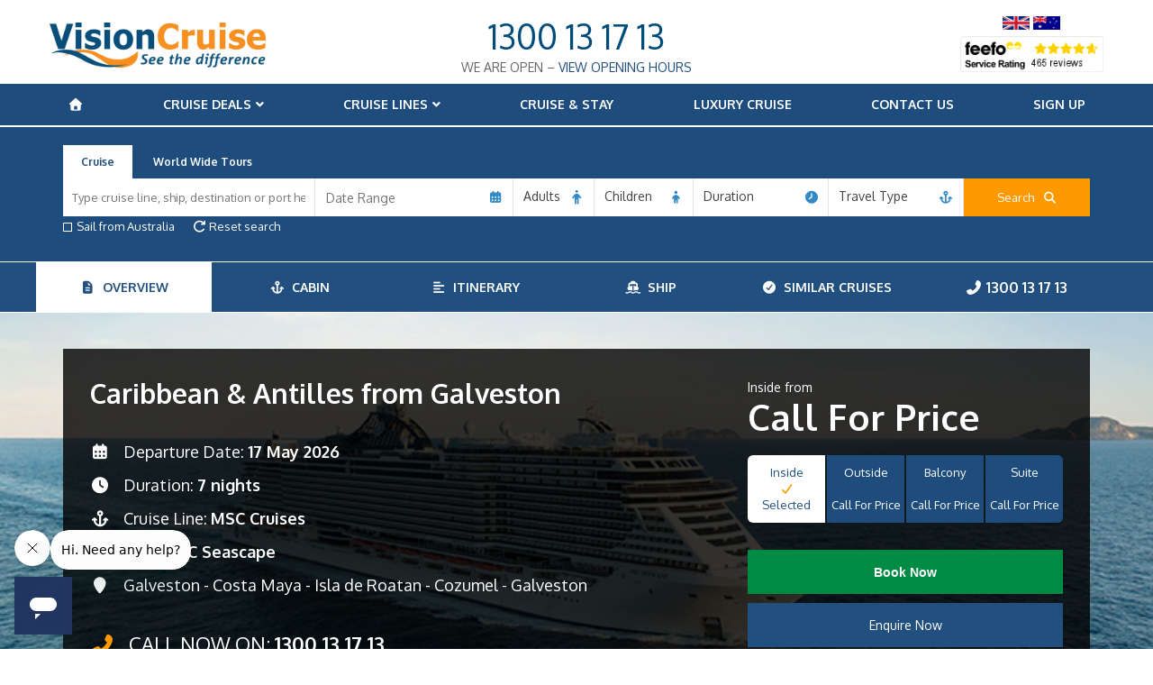

--- FILE ---
content_type: text/html; charset=UTF-8
request_url: https://www.visioncruise.com.au/cruises/caribbean-antilles-from-galveston-msc-seascape-2026-05-17/
body_size: 26905
content:
<!doctype html>
<html class="no-js" dir="ltr" lang="en-GB" prefix="og: https://ogp.me/ns#">
    <head>
        <title>Caribbean &amp; Antilles from Galveston MSC Seascape 2026-05-17 - Vision Cruise Australia</title>
		<meta charset="UTF-8">
        <meta name="viewport" content="width=device-width,initial-scale=1,maximum-scale=2,user-scalable=yes,viewport-fit=cover">
        <link rel="icon" href="https://cdn.visioncruise.co.uk/2022/01/vision-cruise-logo--300x255.jpg">
		<link rel="alternate" href="https://www.visioncruise.com.au/cruises/caribbean-antilles-from-galveston-msc-seascape-2026-05-17/" hreflang="en-GB">
		<link rel="pingback" href="">
        
		<!-- All in One SEO 4.9.3 - aioseo.com -->
	<meta name="robots" content="max-image-preview:large" />
	<link rel="canonical" href="https://www.visioncruise.com.au/cruises/caribbean-antilles-from-galveston-msc-seascape-2026-05-17/" />
	<meta name="generator" content="All in One SEO (AIOSEO) 4.9.3" />
		<meta property="og:locale" content="en_GB" />
		<meta property="og:site_name" content="Vision Cruise Australia -" />
		<meta property="og:type" content="article" />
		<meta property="og:title" content="Caribbean &amp; Antilles from Galveston MSC Seascape 2026-05-17 - Vision Cruise Australia" />
		<meta property="og:url" content="https://www.visioncruise.com.au/cruises/caribbean-antilles-from-galveston-msc-seascape-2026-05-17/" />
		<meta property="article:published_time" content="2024-11-09T01:23:41+00:00" />
		<meta property="article:modified_time" content="2024-11-09T01:23:43+00:00" />
		<meta name="twitter:card" content="summary_large_image" />
		<meta name="twitter:title" content="Caribbean &amp; Antilles from Galveston MSC Seascape 2026-05-17 - Vision Cruise Australia" />
		<script type="application/ld+json" class="aioseo-schema">
			{"@context":"https:\/\/schema.org","@graph":[{"@type":"BreadcrumbList","@id":"https:\/\/www.visioncruise.com.au\/cruises\/caribbean-antilles-from-galveston-msc-seascape-2026-05-17\/#breadcrumblist","itemListElement":[{"@type":"ListItem","@id":"https:\/\/www.visioncruise.com.au#listItem","position":1,"name":"Home","item":"https:\/\/www.visioncruise.com.au","nextItem":{"@type":"ListItem","@id":"https:\/\/www.visioncruise.com.au\/cruises\/caribbean-antilles-from-galveston-msc-seascape-2026-05-17\/#listItem","name":"Caribbean &#038; Antilles from Galveston MSC Seascape 2026-05-17"}},{"@type":"ListItem","@id":"https:\/\/www.visioncruise.com.au\/cruises\/caribbean-antilles-from-galveston-msc-seascape-2026-05-17\/#listItem","position":2,"name":"Caribbean &#038; Antilles from Galveston MSC Seascape 2026-05-17","previousItem":{"@type":"ListItem","@id":"https:\/\/www.visioncruise.com.au#listItem","name":"Home"}}]},{"@type":"Organization","@id":"https:\/\/www.visioncruise.com.au\/#organization","name":"Vision Cruise Australia","url":"https:\/\/www.visioncruise.com.au\/"},{"@type":"WebPage","@id":"https:\/\/www.visioncruise.com.au\/cruises\/caribbean-antilles-from-galveston-msc-seascape-2026-05-17\/#webpage","url":"https:\/\/www.visioncruise.com.au\/cruises\/caribbean-antilles-from-galveston-msc-seascape-2026-05-17\/","name":"Caribbean & Antilles from Galveston MSC Seascape 2026-05-17 - Vision Cruise Australia","inLanguage":"en-GB","isPartOf":{"@id":"https:\/\/www.visioncruise.com.au\/#website"},"breadcrumb":{"@id":"https:\/\/www.visioncruise.com.au\/cruises\/caribbean-antilles-from-galveston-msc-seascape-2026-05-17\/#breadcrumblist"},"datePublished":"2024-11-09T01:23:41+00:00","dateModified":"2024-11-09T01:23:43+00:00"},{"@type":"WebSite","@id":"https:\/\/www.visioncruise.com.au\/#website","url":"https:\/\/www.visioncruise.com.au\/","name":"Vision Cruise Australia","inLanguage":"en-GB","publisher":{"@id":"https:\/\/www.visioncruise.com.au\/#organization"}}]}
		</script>
		<!-- All in One SEO -->


	<!-- This site is optimized with the Yoast SEO plugin v26.7 - https://yoast.com/wordpress/plugins/seo/ -->
	<link rel="canonical" href="https://www.visioncruise.com.au/cruises/caribbean-antilles-from-galveston-msc-seascape-2026-05-17/" />
	<meta property="og:locale" content="en_GB" />
	<meta property="og:type" content="article" />
	<meta property="og:title" content="Caribbean &amp; Antilles from Galveston MSC Seascape 2026-05-17 - Vision Cruise Australia" />
	<meta property="og:url" content="https://www.visioncruise.com.au/cruises/caribbean-antilles-from-galveston-msc-seascape-2026-05-17/" />
	<meta property="og:site_name" content="Vision Cruise Australia" />
	<meta property="article:modified_time" content="2024-11-09T01:23:43+00:00" />
	<meta name="twitter:card" content="summary_large_image" />
	<script type="application/ld+json" class="yoast-schema-graph">{"@context":"https://schema.org","@graph":[{"@type":"WebPage","@id":"https://www.visioncruise.com.au/cruises/caribbean-antilles-from-galveston-msc-seascape-2026-05-17/","url":"https://www.visioncruise.com.au/cruises/caribbean-antilles-from-galveston-msc-seascape-2026-05-17/","name":"Caribbean & Antilles from Galveston MSC Seascape 2026-05-17 - Vision Cruise Australia","isPartOf":{"@id":"https://www.visioncruise.co.uk/#website"},"datePublished":"2024-11-09T01:23:41+00:00","dateModified":"2024-11-09T01:23:43+00:00","breadcrumb":{"@id":"https://www.visioncruise.com.au/cruises/caribbean-antilles-from-galveston-msc-seascape-2026-05-17/#breadcrumb"},"inLanguage":"en-GB","potentialAction":[{"@type":"ReadAction","target":["https://www.visioncruise.com.au/cruises/caribbean-antilles-from-galveston-msc-seascape-2026-05-17/"]}]},{"@type":"BreadcrumbList","@id":"https://www.visioncruise.com.au/cruises/caribbean-antilles-from-galveston-msc-seascape-2026-05-17/#breadcrumb","itemListElement":[{"@type":"ListItem","position":1,"name":"Home","item":"https://www.visioncruise.com.au/"},{"@type":"ListItem","position":2,"name":"Caribbean &#038; Antilles from Galveston MSC Seascape 2026-05-17"}]},{"@type":"WebSite","@id":"https://www.visioncruise.co.uk/#website","url":"https://www.visioncruise.co.uk/","name":"Vision Cruise Australia","description":"","potentialAction":[{"@type":"SearchAction","target":{"@type":"EntryPoint","urlTemplate":"https://www.visioncruise.co.uk/?s={search_term_string}"},"query-input":{"@type":"PropertyValueSpecification","valueRequired":true,"valueName":"search_term_string"}}],"inLanguage":"en-GB"}]}</script>
	<!-- / Yoast SEO plugin. -->


<link rel='dns-prefetch' href='//cdn.jsdelivr.net' />
<link rel='dns-prefetch' href='//js.stripe.com' />
<link rel='dns-prefetch' href='//api.feefo.com' />
<link rel='dns-prefetch' href='//cdnjs.cloudflare.com' />
<link rel='dns-prefetch' href='//unpkg.com' />
<link rel='dns-prefetch' href='//kit.fontawesome.com' />
<link rel='dns-prefetch' href='//fonts.googleapis.com' />
<link href='https://fonts.gstatic.com' crossorigin rel='preconnect' />
<link rel="alternate" title="oEmbed (JSON)" type="application/json+oembed" href="https://www.visioncruise.com.au/wp-json/oembed/1.0/embed?url=https%3A%2F%2Fwww.visioncruise.com.au%2Fcruises%2Fcaribbean-antilles-from-galveston-msc-seascape-2026-05-17%2F" />
<link rel="alternate" title="oEmbed (XML)" type="text/xml+oembed" href="https://www.visioncruise.com.au/wp-json/oembed/1.0/embed?url=https%3A%2F%2Fwww.visioncruise.com.au%2Fcruises%2Fcaribbean-antilles-from-galveston-msc-seascape-2026-05-17%2F&#038;format=xml" />
		<!-- This site uses the Google Analytics by MonsterInsights plugin v9.11.1 - Using Analytics tracking - https://www.monsterinsights.com/ -->
							<script src="//www.googletagmanager.com/gtag/js?id=G-EPZS6XX29W"  data-cfasync="false" data-wpfc-render="false" type="text/javascript" async></script>
			<script data-cfasync="false" data-wpfc-render="false" type="text/javascript">
				var mi_version = '9.11.1';
				var mi_track_user = true;
				var mi_no_track_reason = '';
								var MonsterInsightsDefaultLocations = {"page_location":"https:\/\/www.visioncruise.com.au\/cruises\/caribbean-antilles-from-galveston-msc-seascape-2026-05-17\/"};
								if ( typeof MonsterInsightsPrivacyGuardFilter === 'function' ) {
					var MonsterInsightsLocations = (typeof MonsterInsightsExcludeQuery === 'object') ? MonsterInsightsPrivacyGuardFilter( MonsterInsightsExcludeQuery ) : MonsterInsightsPrivacyGuardFilter( MonsterInsightsDefaultLocations );
				} else {
					var MonsterInsightsLocations = (typeof MonsterInsightsExcludeQuery === 'object') ? MonsterInsightsExcludeQuery : MonsterInsightsDefaultLocations;
				}

								var disableStrs = [
										'ga-disable-G-EPZS6XX29W',
									];

				/* Function to detect opted out users */
				function __gtagTrackerIsOptedOut() {
					for (var index = 0; index < disableStrs.length; index++) {
						if (document.cookie.indexOf(disableStrs[index] + '=true') > -1) {
							return true;
						}
					}

					return false;
				}

				/* Disable tracking if the opt-out cookie exists. */
				if (__gtagTrackerIsOptedOut()) {
					for (var index = 0; index < disableStrs.length; index++) {
						window[disableStrs[index]] = true;
					}
				}

				/* Opt-out function */
				function __gtagTrackerOptout() {
					for (var index = 0; index < disableStrs.length; index++) {
						document.cookie = disableStrs[index] + '=true; expires=Thu, 31 Dec 2099 23:59:59 UTC; path=/';
						window[disableStrs[index]] = true;
					}
				}

				if ('undefined' === typeof gaOptout) {
					function gaOptout() {
						__gtagTrackerOptout();
					}
				}
								window.dataLayer = window.dataLayer || [];

				window.MonsterInsightsDualTracker = {
					helpers: {},
					trackers: {},
				};
				if (mi_track_user) {
					function __gtagDataLayer() {
						dataLayer.push(arguments);
					}

					function __gtagTracker(type, name, parameters) {
						if (!parameters) {
							parameters = {};
						}

						if (parameters.send_to) {
							__gtagDataLayer.apply(null, arguments);
							return;
						}

						if (type === 'event') {
														parameters.send_to = monsterinsights_frontend.v4_id;
							var hookName = name;
							if (typeof parameters['event_category'] !== 'undefined') {
								hookName = parameters['event_category'] + ':' + name;
							}

							if (typeof MonsterInsightsDualTracker.trackers[hookName] !== 'undefined') {
								MonsterInsightsDualTracker.trackers[hookName](parameters);
							} else {
								__gtagDataLayer('event', name, parameters);
							}
							
						} else {
							__gtagDataLayer.apply(null, arguments);
						}
					}

					__gtagTracker('js', new Date());
					__gtagTracker('set', {
						'developer_id.dZGIzZG': true,
											});
					if ( MonsterInsightsLocations.page_location ) {
						__gtagTracker('set', MonsterInsightsLocations);
					}
										__gtagTracker('config', 'G-EPZS6XX29W', {"forceSSL":"true","link_attribution":"true"} );
										window.gtag = __gtagTracker;										(function () {
						/* https://developers.google.com/analytics/devguides/collection/analyticsjs/ */
						/* ga and __gaTracker compatibility shim. */
						var noopfn = function () {
							return null;
						};
						var newtracker = function () {
							return new Tracker();
						};
						var Tracker = function () {
							return null;
						};
						var p = Tracker.prototype;
						p.get = noopfn;
						p.set = noopfn;
						p.send = function () {
							var args = Array.prototype.slice.call(arguments);
							args.unshift('send');
							__gaTracker.apply(null, args);
						};
						var __gaTracker = function () {
							var len = arguments.length;
							if (len === 0) {
								return;
							}
							var f = arguments[len - 1];
							if (typeof f !== 'object' || f === null || typeof f.hitCallback !== 'function') {
								if ('send' === arguments[0]) {
									var hitConverted, hitObject = false, action;
									if ('event' === arguments[1]) {
										if ('undefined' !== typeof arguments[3]) {
											hitObject = {
												'eventAction': arguments[3],
												'eventCategory': arguments[2],
												'eventLabel': arguments[4],
												'value': arguments[5] ? arguments[5] : 1,
											}
										}
									}
									if ('pageview' === arguments[1]) {
										if ('undefined' !== typeof arguments[2]) {
											hitObject = {
												'eventAction': 'page_view',
												'page_path': arguments[2],
											}
										}
									}
									if (typeof arguments[2] === 'object') {
										hitObject = arguments[2];
									}
									if (typeof arguments[5] === 'object') {
										Object.assign(hitObject, arguments[5]);
									}
									if ('undefined' !== typeof arguments[1].hitType) {
										hitObject = arguments[1];
										if ('pageview' === hitObject.hitType) {
											hitObject.eventAction = 'page_view';
										}
									}
									if (hitObject) {
										action = 'timing' === arguments[1].hitType ? 'timing_complete' : hitObject.eventAction;
										hitConverted = mapArgs(hitObject);
										__gtagTracker('event', action, hitConverted);
									}
								}
								return;
							}

							function mapArgs(args) {
								var arg, hit = {};
								var gaMap = {
									'eventCategory': 'event_category',
									'eventAction': 'event_action',
									'eventLabel': 'event_label',
									'eventValue': 'event_value',
									'nonInteraction': 'non_interaction',
									'timingCategory': 'event_category',
									'timingVar': 'name',
									'timingValue': 'value',
									'timingLabel': 'event_label',
									'page': 'page_path',
									'location': 'page_location',
									'title': 'page_title',
									'referrer' : 'page_referrer',
								};
								for (arg in args) {
																		if (!(!args.hasOwnProperty(arg) || !gaMap.hasOwnProperty(arg))) {
										hit[gaMap[arg]] = args[arg];
									} else {
										hit[arg] = args[arg];
									}
								}
								return hit;
							}

							try {
								f.hitCallback();
							} catch (ex) {
							}
						};
						__gaTracker.create = newtracker;
						__gaTracker.getByName = newtracker;
						__gaTracker.getAll = function () {
							return [];
						};
						__gaTracker.remove = noopfn;
						__gaTracker.loaded = true;
						window['__gaTracker'] = __gaTracker;
					})();
									} else {
										console.log("");
					(function () {
						function __gtagTracker() {
							return null;
						}

						window['__gtagTracker'] = __gtagTracker;
						window['gtag'] = __gtagTracker;
					})();
									}
			</script>
							<!-- / Google Analytics by MonsterInsights -->
		<style id='wp-img-auto-sizes-contain-inline-css' type='text/css'>
img:is([sizes=auto i],[sizes^="auto," i]){contain-intrinsic-size:3000px 1500px}
/*# sourceURL=wp-img-auto-sizes-contain-inline-css */
</style>
<link rel='stylesheet' id='formidable-css' href='https://www.visioncruise.com.au/wp-content/plugins/formidable/css/formidableforms.css?ver=1132041' type='text/css' media='all' />
<style id='wp-emoji-styles-inline-css' type='text/css'>

	img.wp-smiley, img.emoji {
		display: inline !important;
		border: none !important;
		box-shadow: none !important;
		height: 1em !important;
		width: 1em !important;
		margin: 0 0.07em !important;
		vertical-align: -0.1em !important;
		background: none !important;
		padding: 0 !important;
	}
/*# sourceURL=wp-emoji-styles-inline-css */
</style>
<style id='wp-block-library-inline-css' type='text/css'>
:root{--wp-block-synced-color:#7a00df;--wp-block-synced-color--rgb:122,0,223;--wp-bound-block-color:var(--wp-block-synced-color);--wp-editor-canvas-background:#ddd;--wp-admin-theme-color:#007cba;--wp-admin-theme-color--rgb:0,124,186;--wp-admin-theme-color-darker-10:#006ba1;--wp-admin-theme-color-darker-10--rgb:0,107,160.5;--wp-admin-theme-color-darker-20:#005a87;--wp-admin-theme-color-darker-20--rgb:0,90,135;--wp-admin-border-width-focus:2px}@media (min-resolution:192dpi){:root{--wp-admin-border-width-focus:1.5px}}.wp-element-button{cursor:pointer}:root .has-very-light-gray-background-color{background-color:#eee}:root .has-very-dark-gray-background-color{background-color:#313131}:root .has-very-light-gray-color{color:#eee}:root .has-very-dark-gray-color{color:#313131}:root .has-vivid-green-cyan-to-vivid-cyan-blue-gradient-background{background:linear-gradient(135deg,#00d084,#0693e3)}:root .has-purple-crush-gradient-background{background:linear-gradient(135deg,#34e2e4,#4721fb 50%,#ab1dfe)}:root .has-hazy-dawn-gradient-background{background:linear-gradient(135deg,#faaca8,#dad0ec)}:root .has-subdued-olive-gradient-background{background:linear-gradient(135deg,#fafae1,#67a671)}:root .has-atomic-cream-gradient-background{background:linear-gradient(135deg,#fdd79a,#004a59)}:root .has-nightshade-gradient-background{background:linear-gradient(135deg,#330968,#31cdcf)}:root .has-midnight-gradient-background{background:linear-gradient(135deg,#020381,#2874fc)}:root{--wp--preset--font-size--normal:16px;--wp--preset--font-size--huge:42px}.has-regular-font-size{font-size:1em}.has-larger-font-size{font-size:2.625em}.has-normal-font-size{font-size:var(--wp--preset--font-size--normal)}.has-huge-font-size{font-size:var(--wp--preset--font-size--huge)}.has-text-align-center{text-align:center}.has-text-align-left{text-align:left}.has-text-align-right{text-align:right}.has-fit-text{white-space:nowrap!important}#end-resizable-editor-section{display:none}.aligncenter{clear:both}.items-justified-left{justify-content:flex-start}.items-justified-center{justify-content:center}.items-justified-right{justify-content:flex-end}.items-justified-space-between{justify-content:space-between}.screen-reader-text{border:0;clip-path:inset(50%);height:1px;margin:-1px;overflow:hidden;padding:0;position:absolute;width:1px;word-wrap:normal!important}.screen-reader-text:focus{background-color:#ddd;clip-path:none;color:#444;display:block;font-size:1em;height:auto;left:5px;line-height:normal;padding:15px 23px 14px;text-decoration:none;top:5px;width:auto;z-index:100000}html :where(.has-border-color){border-style:solid}html :where([style*=border-top-color]){border-top-style:solid}html :where([style*=border-right-color]){border-right-style:solid}html :where([style*=border-bottom-color]){border-bottom-style:solid}html :where([style*=border-left-color]){border-left-style:solid}html :where([style*=border-width]){border-style:solid}html :where([style*=border-top-width]){border-top-style:solid}html :where([style*=border-right-width]){border-right-style:solid}html :where([style*=border-bottom-width]){border-bottom-style:solid}html :where([style*=border-left-width]){border-left-style:solid}html :where(img[class*=wp-image-]){height:auto;max-width:100%}:where(figure){margin:0 0 1em}html :where(.is-position-sticky){--wp-admin--admin-bar--position-offset:var(--wp-admin--admin-bar--height,0px)}@media screen and (max-width:600px){html :where(.is-position-sticky){--wp-admin--admin-bar--position-offset:0px}}

/*# sourceURL=wp-block-library-inline-css */
</style><style id='global-styles-inline-css' type='text/css'>
:root{--wp--preset--aspect-ratio--square: 1;--wp--preset--aspect-ratio--4-3: 4/3;--wp--preset--aspect-ratio--3-4: 3/4;--wp--preset--aspect-ratio--3-2: 3/2;--wp--preset--aspect-ratio--2-3: 2/3;--wp--preset--aspect-ratio--16-9: 16/9;--wp--preset--aspect-ratio--9-16: 9/16;--wp--preset--color--black: #000000;--wp--preset--color--cyan-bluish-gray: #abb8c3;--wp--preset--color--white: #ffffff;--wp--preset--color--pale-pink: #f78da7;--wp--preset--color--vivid-red: #cf2e2e;--wp--preset--color--luminous-vivid-orange: #ff6900;--wp--preset--color--luminous-vivid-amber: #fcb900;--wp--preset--color--light-green-cyan: #7bdcb5;--wp--preset--color--vivid-green-cyan: #00d084;--wp--preset--color--pale-cyan-blue: #8ed1fc;--wp--preset--color--vivid-cyan-blue: #0693e3;--wp--preset--color--vivid-purple: #9b51e0;--wp--preset--gradient--vivid-cyan-blue-to-vivid-purple: linear-gradient(135deg,rgb(6,147,227) 0%,rgb(155,81,224) 100%);--wp--preset--gradient--light-green-cyan-to-vivid-green-cyan: linear-gradient(135deg,rgb(122,220,180) 0%,rgb(0,208,130) 100%);--wp--preset--gradient--luminous-vivid-amber-to-luminous-vivid-orange: linear-gradient(135deg,rgb(252,185,0) 0%,rgb(255,105,0) 100%);--wp--preset--gradient--luminous-vivid-orange-to-vivid-red: linear-gradient(135deg,rgb(255,105,0) 0%,rgb(207,46,46) 100%);--wp--preset--gradient--very-light-gray-to-cyan-bluish-gray: linear-gradient(135deg,rgb(238,238,238) 0%,rgb(169,184,195) 100%);--wp--preset--gradient--cool-to-warm-spectrum: linear-gradient(135deg,rgb(74,234,220) 0%,rgb(151,120,209) 20%,rgb(207,42,186) 40%,rgb(238,44,130) 60%,rgb(251,105,98) 80%,rgb(254,248,76) 100%);--wp--preset--gradient--blush-light-purple: linear-gradient(135deg,rgb(255,206,236) 0%,rgb(152,150,240) 100%);--wp--preset--gradient--blush-bordeaux: linear-gradient(135deg,rgb(254,205,165) 0%,rgb(254,45,45) 50%,rgb(107,0,62) 100%);--wp--preset--gradient--luminous-dusk: linear-gradient(135deg,rgb(255,203,112) 0%,rgb(199,81,192) 50%,rgb(65,88,208) 100%);--wp--preset--gradient--pale-ocean: linear-gradient(135deg,rgb(255,245,203) 0%,rgb(182,227,212) 50%,rgb(51,167,181) 100%);--wp--preset--gradient--electric-grass: linear-gradient(135deg,rgb(202,248,128) 0%,rgb(113,206,126) 100%);--wp--preset--gradient--midnight: linear-gradient(135deg,rgb(2,3,129) 0%,rgb(40,116,252) 100%);--wp--preset--font-size--small: 13px;--wp--preset--font-size--medium: 20px;--wp--preset--font-size--large: 36px;--wp--preset--font-size--x-large: 42px;--wp--preset--spacing--20: 0.44rem;--wp--preset--spacing--30: 0.67rem;--wp--preset--spacing--40: 1rem;--wp--preset--spacing--50: 1.5rem;--wp--preset--spacing--60: 2.25rem;--wp--preset--spacing--70: 3.38rem;--wp--preset--spacing--80: 5.06rem;--wp--preset--shadow--natural: 6px 6px 9px rgba(0, 0, 0, 0.2);--wp--preset--shadow--deep: 12px 12px 50px rgba(0, 0, 0, 0.4);--wp--preset--shadow--sharp: 6px 6px 0px rgba(0, 0, 0, 0.2);--wp--preset--shadow--outlined: 6px 6px 0px -3px rgb(255, 255, 255), 6px 6px rgb(0, 0, 0);--wp--preset--shadow--crisp: 6px 6px 0px rgb(0, 0, 0);}:where(.is-layout-flex){gap: 0.5em;}:where(.is-layout-grid){gap: 0.5em;}body .is-layout-flex{display: flex;}.is-layout-flex{flex-wrap: wrap;align-items: center;}.is-layout-flex > :is(*, div){margin: 0;}body .is-layout-grid{display: grid;}.is-layout-grid > :is(*, div){margin: 0;}:where(.wp-block-columns.is-layout-flex){gap: 2em;}:where(.wp-block-columns.is-layout-grid){gap: 2em;}:where(.wp-block-post-template.is-layout-flex){gap: 1.25em;}:where(.wp-block-post-template.is-layout-grid){gap: 1.25em;}.has-black-color{color: var(--wp--preset--color--black) !important;}.has-cyan-bluish-gray-color{color: var(--wp--preset--color--cyan-bluish-gray) !important;}.has-white-color{color: var(--wp--preset--color--white) !important;}.has-pale-pink-color{color: var(--wp--preset--color--pale-pink) !important;}.has-vivid-red-color{color: var(--wp--preset--color--vivid-red) !important;}.has-luminous-vivid-orange-color{color: var(--wp--preset--color--luminous-vivid-orange) !important;}.has-luminous-vivid-amber-color{color: var(--wp--preset--color--luminous-vivid-amber) !important;}.has-light-green-cyan-color{color: var(--wp--preset--color--light-green-cyan) !important;}.has-vivid-green-cyan-color{color: var(--wp--preset--color--vivid-green-cyan) !important;}.has-pale-cyan-blue-color{color: var(--wp--preset--color--pale-cyan-blue) !important;}.has-vivid-cyan-blue-color{color: var(--wp--preset--color--vivid-cyan-blue) !important;}.has-vivid-purple-color{color: var(--wp--preset--color--vivid-purple) !important;}.has-black-background-color{background-color: var(--wp--preset--color--black) !important;}.has-cyan-bluish-gray-background-color{background-color: var(--wp--preset--color--cyan-bluish-gray) !important;}.has-white-background-color{background-color: var(--wp--preset--color--white) !important;}.has-pale-pink-background-color{background-color: var(--wp--preset--color--pale-pink) !important;}.has-vivid-red-background-color{background-color: var(--wp--preset--color--vivid-red) !important;}.has-luminous-vivid-orange-background-color{background-color: var(--wp--preset--color--luminous-vivid-orange) !important;}.has-luminous-vivid-amber-background-color{background-color: var(--wp--preset--color--luminous-vivid-amber) !important;}.has-light-green-cyan-background-color{background-color: var(--wp--preset--color--light-green-cyan) !important;}.has-vivid-green-cyan-background-color{background-color: var(--wp--preset--color--vivid-green-cyan) !important;}.has-pale-cyan-blue-background-color{background-color: var(--wp--preset--color--pale-cyan-blue) !important;}.has-vivid-cyan-blue-background-color{background-color: var(--wp--preset--color--vivid-cyan-blue) !important;}.has-vivid-purple-background-color{background-color: var(--wp--preset--color--vivid-purple) !important;}.has-black-border-color{border-color: var(--wp--preset--color--black) !important;}.has-cyan-bluish-gray-border-color{border-color: var(--wp--preset--color--cyan-bluish-gray) !important;}.has-white-border-color{border-color: var(--wp--preset--color--white) !important;}.has-pale-pink-border-color{border-color: var(--wp--preset--color--pale-pink) !important;}.has-vivid-red-border-color{border-color: var(--wp--preset--color--vivid-red) !important;}.has-luminous-vivid-orange-border-color{border-color: var(--wp--preset--color--luminous-vivid-orange) !important;}.has-luminous-vivid-amber-border-color{border-color: var(--wp--preset--color--luminous-vivid-amber) !important;}.has-light-green-cyan-border-color{border-color: var(--wp--preset--color--light-green-cyan) !important;}.has-vivid-green-cyan-border-color{border-color: var(--wp--preset--color--vivid-green-cyan) !important;}.has-pale-cyan-blue-border-color{border-color: var(--wp--preset--color--pale-cyan-blue) !important;}.has-vivid-cyan-blue-border-color{border-color: var(--wp--preset--color--vivid-cyan-blue) !important;}.has-vivid-purple-border-color{border-color: var(--wp--preset--color--vivid-purple) !important;}.has-vivid-cyan-blue-to-vivid-purple-gradient-background{background: var(--wp--preset--gradient--vivid-cyan-blue-to-vivid-purple) !important;}.has-light-green-cyan-to-vivid-green-cyan-gradient-background{background: var(--wp--preset--gradient--light-green-cyan-to-vivid-green-cyan) !important;}.has-luminous-vivid-amber-to-luminous-vivid-orange-gradient-background{background: var(--wp--preset--gradient--luminous-vivid-amber-to-luminous-vivid-orange) !important;}.has-luminous-vivid-orange-to-vivid-red-gradient-background{background: var(--wp--preset--gradient--luminous-vivid-orange-to-vivid-red) !important;}.has-very-light-gray-to-cyan-bluish-gray-gradient-background{background: var(--wp--preset--gradient--very-light-gray-to-cyan-bluish-gray) !important;}.has-cool-to-warm-spectrum-gradient-background{background: var(--wp--preset--gradient--cool-to-warm-spectrum) !important;}.has-blush-light-purple-gradient-background{background: var(--wp--preset--gradient--blush-light-purple) !important;}.has-blush-bordeaux-gradient-background{background: var(--wp--preset--gradient--blush-bordeaux) !important;}.has-luminous-dusk-gradient-background{background: var(--wp--preset--gradient--luminous-dusk) !important;}.has-pale-ocean-gradient-background{background: var(--wp--preset--gradient--pale-ocean) !important;}.has-electric-grass-gradient-background{background: var(--wp--preset--gradient--electric-grass) !important;}.has-midnight-gradient-background{background: var(--wp--preset--gradient--midnight) !important;}.has-small-font-size{font-size: var(--wp--preset--font-size--small) !important;}.has-medium-font-size{font-size: var(--wp--preset--font-size--medium) !important;}.has-large-font-size{font-size: var(--wp--preset--font-size--large) !important;}.has-x-large-font-size{font-size: var(--wp--preset--font-size--x-large) !important;}
/*# sourceURL=global-styles-inline-css */
</style>

<style id='classic-theme-styles-inline-css' type='text/css'>
/*! This file is auto-generated */
.wp-block-button__link{color:#fff;background-color:#32373c;border-radius:9999px;box-shadow:none;text-decoration:none;padding:calc(.667em + 2px) calc(1.333em + 2px);font-size:1.125em}.wp-block-file__button{background:#32373c;color:#fff;text-decoration:none}
/*# sourceURL=/wp-includes/css/classic-themes.min.css */
</style>
<link rel='stylesheet' id='selectize-css' href='https://cdn.jsdelivr.net/npm/selectize@0.12.6/dist/css/selectize.min.css?ver=0.12.6' type='text/css' media='all' />
<link rel='stylesheet' id='jquery-ui-slider-css' href='https://cdn.jsdelivr.net/npm/jquery-ui-slider@1.12.1/jquery-ui.min.css?ver=1.12.1' type='text/css' media='all' />
<link rel='stylesheet' id='daterangepicker-css' href='https://cdn.jsdelivr.net/npm/bootstrap-daterangepicker@3.1.0/daterangepicker.min.css?ver=3.1.0' type='text/css' media='all' />
<link rel='stylesheet' id='litepicker-css' href='https://cdn.jsdelivr.net/npm/litepicker@2.0.11/dist/css/litepicker.css?ver=2.0.11' type='text/css' media='all' />
<link rel='stylesheet' id='leaflet-css' href='https://cdn.jsdelivr.net/npm/leaflet@1.7.1/dist/leaflet.min.css?ver=1.7.1' type='text/css' media='all' />
<link rel='stylesheet' id='cruiseappy-public-css' href='https://www.visioncruise.com.au/wp-content/plugins/cruiseappy/css/cruiseappy-public.css?ver=1650879000' type='text/css' media='all' />
<link rel='stylesheet' id='cruiseappy-search-css' href='https://www.visioncruise.com.au/wp-content/plugins/cruiseappy/css/cruiseappy-search.css?ver=1650879000' type='text/css' media='all' />
<link rel='stylesheet' id='font-oxygen-css' href='https://fonts.googleapis.com/css2?family=Oxygen%3Awght%40300%3B400%3B700&#038;display=swap&#038;ver=5.13.0' type='text/css' media='all' />
<link rel='stylesheet' id='fontawesome-css' href='https://cdnjs.cloudflare.com/ajax/libs/font-awesome/5.13.0/css/all.min.css?ver=5.13.0' type='text/css' media='all' />
<link rel='stylesheet' id='leaflet-css-css' href='https://unpkg.com/leaflet@1.3.1/dist/leaflet.css?ver=1.3.1' type='text/css' media='all' />
<link rel='stylesheet' id='leaflet-gesture-css-css' href='https://unpkg.com/leaflet-gesture-handling/dist/leaflet-gesture-handling.min.css?ver=1.3.1' type='text/css' media='all' />
<link rel='stylesheet' id='fancybox-css-css' href='https://cdnjs.cloudflare.com/ajax/libs/fancybox/3.5.7/jquery.fancybox.css?ver=3.5.7' type='text/css' media='all' />
<link rel='stylesheet' id='slick-css-css' href='https://cdnjs.cloudflare.com/ajax/libs/slick-carousel/1.9.0/slick.min.css?ver=1.9.0' type='text/css' media='all' />
<link rel='stylesheet' id='datepicker-css-css' href='https://cdnjs.cloudflare.com/ajax/libs/bootstrap-daterangepicker/3.0.5/daterangepicker.min.css?ver=3.0.5' type='text/css' media='all' />
<link rel='stylesheet' id='slick-theme-css-css' href='https://www.visioncruise.com.au/wp-content/themes/visioncruise/css/slick-theme.css?ver=1650879183' type='text/css' media='all' />
<link rel='stylesheet' id='simplebar-css-css' href='https://cdnjs.cloudflare.com/ajax/libs/simplebar/5.2.0/simplebar.min.css?ver=5.2.0' type='text/css' media='all' />
<link rel='stylesheet' id='niceselect-css-css' href='https://www.visioncruise.com.au/wp-content/themes/visioncruise/css/nice-select.css?ver=1650879183' type='text/css' media='all' />
<link rel='stylesheet' id='sumoselect-css-css' href='https://cdnjs.cloudflare.com/ajax/libs/jquery.sumoselect/3.0.2/sumoselect.min.css?ver=3.0.2' type='text/css' media='all' />
<link rel='stylesheet' id='jquery-ui-css' href='https://cdnjs.cloudflare.com/ajax/libs/jqueryui/1.12.1/jquery-ui.min.css?ver=1.12.1' type='text/css' media='all' />
<link rel='stylesheet' id='jquery-ui-structure-css' href='https://cdnjs.cloudflare.com/ajax/libs/jqueryui/1.12.1/jquery-ui.structure.min.css?ver=1.12.1' type='text/css' media='all' />
<link rel='stylesheet' id='jquery-ui-theme-css' href='https://cdnjs.cloudflare.com/ajax/libs/jqueryui/1.12.1/themes/base/jquery-ui.min.css?ver=1.12.1' type='text/css' media='all' />
<link rel='stylesheet' id='iprogress-theme-css-css' href='https://www.visioncruise.com.au/wp-content/themes/visioncruise/css/theme.css?v=1728641424&#038;ver=6.9' type='text/css' media='all' />
<link rel='stylesheet' id='iprogress-style-css-css' href='https://www.visioncruise.com.au/wp-content/themes/visioncruise/css/style.css?v=1730804979&#038;ver=6.9' type='text/css' media='all' />
<link rel='stylesheet' id='iprogress-print-css-css' href='https://www.visioncruise.com.au/wp-content/themes/visioncruise/css/print.css?v=1650879183&#038;ver=6.9' type='text/css' media='all' />
<link rel='stylesheet' id='iprogress-tripappy-css-css' href='https://www.visioncruise.com.au/wp-content/themes/visioncruise/css/tripappy.css?v=1650879183&#038;ver=6.9' type='text/css' media='all' />
<link rel='stylesheet' id='search-form-css-css' href='https://www.visioncruise.com.au/wp-content/themes/visioncruise/css/search-form.css?v=1718811664&#038;ver=6.9' type='text/css' media='all' />
<link rel='stylesheet' id='tablepress-default-css' href='https://www.visioncruise.com.au/wp-content/plugins/tablepress/css/build/default.css?ver=3.2.6' type='text/css' media='all' />
<script type="text/javascript" src="https://www.visioncruise.com.au/wp-content/plugins/google-analytics-for-wordpress/assets/js/frontend-gtag.min.js?ver=9.11.1" id="monsterinsights-frontend-script-js" async="async" data-wp-strategy="async"></script>
<script data-cfasync="false" data-wpfc-render="false" type="text/javascript" id='monsterinsights-frontend-script-js-extra'>/* <![CDATA[ */
var monsterinsights_frontend = {"js_events_tracking":"true","download_extensions":"doc,pdf,ppt,zip,xls,docx,pptx,xlsx","inbound_paths":"[{\"path\":\"\\\/go\\\/\",\"label\":\"affiliate\"},{\"path\":\"\\\/recommend\\\/\",\"label\":\"affiliate\"}]","home_url":"https:\/\/www.visioncruise.com.au","hash_tracking":"false","v4_id":"G-EPZS6XX29W"};/* ]]> */
</script>
<script type="text/javascript" src="https://www.visioncruise.com.au/wp-includes/js/jquery/jquery.min.js?ver=3.7.1" id="jquery-core-js"></script>
<script type="text/javascript" src="https://www.visioncruise.com.au/wp-includes/js/jquery/jquery-migrate.min.js?ver=3.4.1" id="jquery-migrate-js"></script>
<script type="text/javascript" src="https://cdn.jsdelivr.net/npm/leaflet@1.7.1/dist/leaflet-src.min.js?ver=1.7.1" id="leaflet-js"></script>
<script type="text/javascript" src="https://js.stripe.com/v3/?ver=3" id="stripe-js"></script>
<script type="text/javascript" src="https://cdnjs.cloudflare.com/ajax/libs/leaflet/1.6.0/leaflet.js?ver=1.6.0" id="leaflet-js-js"></script>
<script type="text/javascript" src="https://unpkg.com/leaflet-gesture-handling?ver=1.6.0" id="leaflet-gesture-js-js"></script>
<script type="text/javascript" src="https://kit.fontawesome.com/dd559ea3e4.js?ver=6.9" id="fontawesome-kit-js"></script>
<link rel="https://api.w.org/" href="https://www.visioncruise.com.au/wp-json/" /><link rel='shortlink' href='https://www.visioncruise.com.au/?p=1522559' />
<script>document.documentElement.className += " js";</script>
        <script async src="https://www.googletagmanager.com/gtag/js?id=UA-29444119-1"></script>
        <script>
             window.dataLayer = window.dataLayer || [];
             function gtag(){dataLayer.push(arguments);}
             gtag('js', new Date());
             gtag('config', 'UA-29444119-1');
        </script>
        <!-- Force24 Tracking -->
        <script> (function (f, o, r, c, e, _2, _4) { f.Force24Object = e, f[e] = f[e] || function () { f[e].q = f[e].q || [], f[e].q.push(arguments) }, f[e].l = 1 * new Date, _2 = o.createElement(r), _4 = o.getElementsByTagName(r)[0], _2.async = !0, _2.src = c, _4.parentNode.insertBefore(_2, _4) })(window, document, "script", "https://static.websites.data-crypt.com/scripts/activity/v3/inject-v3.min.js", "f24"); f24('config', 'set_tracking_id', '4edddcf1-ee4e-43e2-8076-72226b62f51a'); f24('config', 'set_client_id', '4f9097bf-541a-4b72-b997-97c635920fb9'); </script>
        <!-- End Force24 Tracking -->
    <meta name="facebook-domain-verification" content="axsfc44h1840qoyrcehklwpary89ec" />

<!-- Facebook Pixel Code --> <script> !function(f,b,e,v,n,t,s) {if(f.fbq)return;n=f.fbq=function(){n.callMethod? n.callMethod.apply(n,arguments):n.queue.push(arguments)}; if(!f._fbq)f._fbq=n;n.push=n;n.loaded=!0;n.version='2.0'; n.queue=[];t=b.createElement(e);t.async=!0; t.src=v;s=b.getElementsByTagName(e)[0]; s.parentNode.insertBefore(t,s)}(window, document,'script', 'https://connect.facebook.net/en_US/fbevents.js'); fbq('init', '{162008767560246}'); fbq('track', 'PageView'); </script> <noscript> <img height="1" width="1" style="display:none" src="https://www.facebook.com/tr?id={162008767560246}&ev=PageView&noscript=1"/> </noscript> <!-- End Facebook Pixel Code -->


	</head>
	<body class="wp-singular cruises-template-default single single-cruises postid-1522559 wp-theme-visioncruise " id="thetop">

        <script>window.$zopim||(function(d,s){var z=$zopim=function(c){z._.push(c)},$=z.s=
d.createElement(s),e=d.getElementsByTagName(s)[0];z.set=function(o){z.set.
_.push(o)};z._=[];z.set._=[];$.async=!0;$.setAttribute("charset","utf-8");
$.src="//v2.zopim.com/?3AHhAtxjTBhpc2L0yvfjNogIj8Q1Zg8i";z.t=+new Date;$.
type="text/javascript";e.parentNode.insertBefore($,e)})(document,"script");
$zopim(function(){ $zopim.livechat.addTags(window.location.href); });
</script>
        <header>
            
            <div class="inner">
                                    <div class="logo">
                        <a href="https://www.visioncruise.com.au" title="Vision Cruise Australia">
                            <img src="https://cdn.visioncruise.co.uk/2020/09/vision-cruise-logo-300x62.png" alt="Vision Cruise Australia">
                        </a>
                    </div>
                
                <div class="header-info">
                    <div class="call-info">
                        <p><a class="phoneno" href="tel: 1300 13 17 13">1300 13 17 13</a></p>
                        <div class="open-status"></div>
                    </div>

                    <div class="feef-section">
                                                    <div class="flags">
                                                                    <a href="https://www.visioncruise.co.uk" target="_blank">                                        <img src="https://cdn.visioncruise.co.uk/2020/09/united-kingdom.png" alt="united-kingdom">
                                    </a>                                                                    <a href="https://www.visioncruise.com.au" target="_blank">                                        <img src="https://cdn.visioncruise.co.uk/2020/09/australia.png" alt="australia">
                                    </a>                                                            </div>
                        
                                                    <div id="feefologohere"></div>                                            </div>
                </div>
                <div class="cf"></div>
                <a class="phonemob" href=""><i class="fas fa-phone"></i> 1300 13 17 13</a>
                <div class="mobile-grid">
                    <div class="mg-item"><span class="nav-button" id="mobile-navigation-control"><i class="fas fa-bars"></i> Menu</span></div>
                    <div class="mg-item"><a href="" class="sales">SALE</a></div>
                    <div class="mg-item"><a id="search-toggle" href="" class="search-button"><i class="fas fa-search"></i> CLOSE SEARCH</a></div>
                </div>
            </div>

            <nav>
                <div class="inner">
                    <ul id="menu-navigation" class=""><li id="menu-item-104086" class="menu-item menu-item-type-post_type menu-item-object-page menu-item-home menu-item-104086"><a href="https://www.visioncruise.com.au/"><i class="fas fa-home"></i></a></li>
<li id="menu-item-104099" class="menu-item menu-item-type-custom menu-item-object-custom menu-item-has-children menu-item-104099"><a href="/cruise-deals/">Cruise Deals</a>
<ul class="sub-menu">
	<li id="menu-item-1470435" class="menu-item menu-item-type-post_type menu-item-object-page menu-item-1470435"><a href="https://www.visioncruise.com.au/luxury-cruising/">Luxury Cruising</a></li>
	<li id="menu-item-1396070" class="menu-item menu-item-type-post_type menu-item-object-page menu-item-1396070"><a href="https://www.visioncruise.com.au/cruise-deals/">Current Offers</a></li>
	<li id="menu-item-1394119" class="menu-item menu-item-type-post_type menu-item-object-page menu-item-has-children menu-item-1394119"><a href="https://www.visioncruise.com.au/last-minute-cruise-deals/">Last Minute Cruises</a>
	<ul class="sub-menu">
		<li id="menu-item-1394120" class="menu-item menu-item-type-post_type menu-item-object-page menu-item-1394120"><a href="https://www.visioncruise.com.au/last-minute-cruise-deals/last-minute-cruises-from-sydney/">Last Minute Cruises from Sydney</a></li>
		<li id="menu-item-1394124" class="menu-item menu-item-type-post_type menu-item-object-page menu-item-1394124"><a href="https://www.visioncruise.com.au/last-minute-cruises-from-brisbane/">Last Minute Cruises From Brisbane</a></li>
		<li id="menu-item-1394125" class="menu-item menu-item-type-post_type menu-item-object-page menu-item-1394125"><a href="https://www.visioncruise.com.au/last-minute-cruises-from-melbourne/">Last Minute Cruises From Melbourne</a></li>
	</ul>
</li>
	<li id="menu-item-1394127" class="menu-item menu-item-type-custom menu-item-object-custom menu-item-has-children menu-item-1394127"><a href="https://www.visioncruise.com.au/cruise-deals/">Cruises</a>
	<ul class="sub-menu">
		<li id="menu-item-1394128" class="menu-item menu-item-type-post_type menu-item-object-page menu-item-1394128"><a href="https://www.visioncruise.com.au/christmas-new-year-cruises/">Christmas &#038; New Year Cruises</a></li>
		<li id="menu-item-1431854" class="menu-item menu-item-type-post_type menu-item-object-page menu-item-1431854"><a href="https://www.visioncruise.com.au/short-breaks/">Short Breaks</a></li>
		<li id="menu-item-1394131" class="menu-item menu-item-type-post_type menu-item-object-page menu-item-1394131"><a href="https://www.visioncruise.com.au/cruise-deals/cruises-from-sydney/">Cruises from Sydney</a></li>
		<li id="menu-item-1394129" class="menu-item menu-item-type-post_type menu-item-object-page menu-item-1394129"><a href="https://www.visioncruise.com.au/cruise-deals/cruises-from-brisbane/">Cruises from Brisbane</a></li>
		<li id="menu-item-1394130" class="menu-item menu-item-type-post_type menu-item-object-page menu-item-1394130"><a href="https://www.visioncruise.com.au/cruise-deals/cruises-from-melbourne/">Cruises from Melbourne</a></li>
	</ul>
</li>
</ul>
</li>
<li id="menu-item-104100" class="menu-item menu-item-type-custom menu-item-object-custom menu-item-has-children menu-item-104100"><a href="/cruise-lines/">Cruise Lines</a>
<ul class="sub-menu">
	<li id="menu-item-1484136" class="menu-item menu-item-type-post_type menu-item-object-cruise-lines menu-item-1484136"><a href="https://www.visioncruise.com.au/cruise-lines/azamara/">Azamara</a></li>
	<li id="menu-item-1415795" class="menu-item menu-item-type-post_type menu-item-object-cruise-lines menu-item-1415795"><a href="https://www.visioncruise.com.au/cruise-lines/carnival-cruise-lines-australia/">Carnival Cruise Lines Australia</a></li>
	<li id="menu-item-1445175" class="menu-item menu-item-type-post_type menu-item-object-cruise-lines menu-item-1445175"><a href="https://www.visioncruise.com.au/cruise-lines/celebrity-cruises/">Celebrity Cruises</a></li>
	<li id="menu-item-1445176" class="menu-item menu-item-type-post_type menu-item-object-cruise-lines menu-item-1445176"><a href="https://www.visioncruise.com.au/cruise-lines/cunard/">Cunard</a></li>
	<li id="menu-item-1415798" class="menu-item menu-item-type-post_type menu-item-object-cruise-lines menu-item-1415798"><a href="https://www.visioncruise.com.au/cruise-lines/holland-america-line/">Holland America Line</a></li>
	<li id="menu-item-1415799" class="menu-item menu-item-type-post_type menu-item-object-cruise-lines menu-item-1415799"><a href="https://www.visioncruise.com.au/cruise-lines/norwegian-cruise-line/">Norwegian Cruise Line</a></li>
	<li id="menu-item-1415800" class="menu-item menu-item-type-post_type menu-item-object-cruise-lines menu-item-1415800"><a href="https://www.visioncruise.com.au/cruise-lines/princess-cruises/">Princess Cruises</a></li>
	<li id="menu-item-1445174" class="menu-item menu-item-type-post_type menu-item-object-cruise-lines menu-item-1445174"><a href="https://www.visioncruise.com.au/cruise-lines/oceania-cruises/">Oceania Cruises</a></li>
	<li id="menu-item-1415801" class="menu-item menu-item-type-post_type menu-item-object-cruise-lines menu-item-1415801"><a href="https://www.visioncruise.com.au/cruise-lines/royal-caribbean-international/">Royal Caribbean International</a></li>
	<li id="menu-item-1484141" class="menu-item menu-item-type-post_type menu-item-object-cruise-lines menu-item-1484141"><a href="https://www.visioncruise.com.au/cruise-lines/seabourn/">Seabourn</a></li>
	<li id="menu-item-1446183" class="menu-item menu-item-type-post_type menu-item-object-cruise-lines menu-item-1446183"><a href="https://www.visioncruise.com.au/cruise-lines/virgin-voyages/">Virgin Voyages</a></li>
	<li id="menu-item-169383" class="menu-item menu-item-type-custom menu-item-object-custom menu-item-169383"><a href="/cruise-lines/">All Other Cruise Lines</a></li>
</ul>
</li>
<li id="menu-item-1433382" class="menu-item menu-item-type-post_type menu-item-object-page menu-item-1433382"><a href="https://www.visioncruise.com.au/cruise-and-stay-2/">Cruise &#038; Stay</a></li>
<li id="menu-item-1470496" class="menu-item menu-item-type-post_type menu-item-object-page menu-item-1470496"><a href="https://www.visioncruise.com.au/luxury-cruising/">Luxury Cruise</a></li>
<li id="menu-item-1445178" class="menu-item menu-item-type-post_type menu-item-object-page menu-item-1445178"><a href="https://www.visioncruise.com.au/contact-us/">Contact Us</a></li>
<li id="menu-item-104108" class="menu-item menu-item-type-custom menu-item-object-custom menu-item-104108"><a href="https://www.visioncruise.com.au/sign-up/">Sign Up</a></li>
</ul>                </div>
            </nav>
        </header>

        <div class="padder"></div>

                    <div class="search-bar">
                <div class="main-search">
                    <div class="inner">
                        
<div class="tabbed">
	<div class="inner h-100 flex flex-align-center">
		<div id="tripappy-search">
			<ul class="search-tabs flex flex-align-center flex-justify-start">
				<li class="active">
					<label for="search-type-cruise">
						<input type="radio" id="search-type-cruise" name="type" value="cruise" class="hidden update-holiday-type" >
						Cruise
					</label>
				</li>
				<li class="hextras-link">
					<a target="_blank" href="https://vision.touramigo.com/">World Wide Tours</a>
				</li>
				<!--<li class="">
					<label for="search-type-1">
						<input type="radio" id="search-type-1" name="type" value="holiday" class="hidden update-holiday-type" >
						Flight &amp; Hotel
					</label>
				</li>
				<li class="">
					<label for="search-type-2">
						<input type="radio" id="search-type-2" name="type" value="hotel" class="hidden update-holiday-type" >
						Hotel only
					</label>
				</li>
				<li class="hextras-link">
					<a target="_blank" href="https://www.holidayextras.com/visioncruise/parking.html">Holiday Extras</a>
				</li>-->

			</ul>

			<form action="/search/" id="search-form" >
<div class="search-form-btm">
<div class="search-form-selectize">
<select name="" id="selectize_input" class="ignore" data-label="Type cruise line, ship, destination or port here..."></select>
</div>
<div class="search-form-meta">
<div class="meta meta-date meta-date-from">
<input type="text" class="" id="search-datepicker-from" inputmode="none" readonly placeholder="Date Range">
<i class="fas fa-calendar-alt"></i>
</div>
<div class="meta meta-adults">
<select name="adults" id="adults">
<option value="" data-display="Adults">Adults</option>
<option value="1" >1</option>
<option value="2" >2</option>
<option value="3" >3</option>
<option value="4" >4</option>
</select>
<i class="fas fa-male"></i>
</div>
<div class="meta meta-children">
<select name="children" id="children">
<option value="" data-display="Children">Children</option>
<option value="1" >1</option>
<option value="2" >2</option>
<option value="3" >3</option>
</select>
<i class="fas fa-child"></i>
</div>
<div class="meta meta-duration">
<select name="duration[]" id="duration">
<option value="" data-display="Duration">Duration</option>
<option value="4 nights or less">4 nights or less</option>
<option value="5 to 7 nights ">5 to 7 nights </option>
<option value="8 to 10 nights">8 to 10 nights</option>
<option value="11 to 14 nights">11 to 14 nights</option>
<option value="15 nights or more">15 nights or more</option>
</select>
<i class="fas fa-clock fa-flip-horizontal"></i>
</div>
<div class="meta meta-traveltype">
<select name="traveltype[]" id="travel_type">
<option value="" data-display="Travel Type">Travel Type</option>
<option value="Adult Only">Adult Only</option>
<option value="Cruise Only">Cruise Only</option>
<option value="Family">Family</option>
<option value="Luxury">Luxury</option>
<option value="River">River</option>
<option value="Vision Package">Vision Package</option>
</select>
<i class="fas fa-anchor"></i>
</div>
</div>
<div class="search-form-submit">
<button type="submit" data-label="Search">Search &nbsp; <i class="fas fa-fw fa-search"></i></button>
</div>
</div>
<div class="search-form-options">
<div class="additional-options">
<div class="options-meta">
<label class="checkGroup">Sail from Australia
<input type="checkbox" name="regional" value="1">
<span class="checkmark"></span>
</label>
<span class="reset"><i class="fas fa-redo"></i> Reset search</span>
</div>
</div>
<div class="search-form-children">
<p><strong>Please enter the age of the children</strong></p>
<div class="meta meta-children-age">
<select name="children_age_1" id="children-age-1">
<option value="">Child Age 1</option>
<option value="0">0</option>
<option value="1">1</option>
<option value="2">2</option>
<option value="3">3</option>
<option value="4">4</option>
<option value="5">5</option>
<option value="6">6</option>
<option value="7">7</option>
<option value="8">8</option>
<option value="9">9</option>
<option value="10">10</option>
<option value="11">11</option>
</select>
<i class="fas fa-caret-down"></i>
</div>
<div class="meta meta-children-age">
<select name="children_age_2" id="children-age-2">
<option value="">Child Age 2</option>
<option value="0">0</option>
<option value="1">1</option>
<option value="2">2</option>
<option value="3">3</option>
<option value="4">4</option>
<option value="5">5</option>
<option value="6">6</option>
<option value="7">7</option>
<option value="8">8</option>
<option value="9">9</option>
<option value="10">10</option>
<option value="11">11</option>
</select>
<i class="fas fa-caret-down"></i>
</div>
<div class="meta meta-children-age">
<select name="children_age_3" id="children-age-3">
<option value="">Child Age 3</option>
<option value="0">0</option>
<option value="1">1</option>
<option value="2">2</option>
<option value="3">3</option>
<option value="4">4</option>
<option value="5">5</option>
<option value="6">6</option>
<option value="7">7</option>
<option value="8">8</option>
<option value="9">9</option>
<option value="10">10</option>
<option value="11">11</option>
</select>
<i class="fas fa-caret-down"></i>
</div>
</div>
<div class="cf"></div>
</div>
<select class="ignore hidden" name="destination[]" multiple></select>
<select class="ignore hidden" name="cruiseline[]" multiple></select>
<select class="ignore hidden" name="ship[]" multiple></select>
<select class="ignore hidden" name="departport[]" multiple></select>
<select class="ignore hidden" name="traveltype[]" multiple></select>
<input type="hidden" name="date_from" value="">
<input type="hidden" name="date_to" value="">
</form>
			
		</div>
		</div> <!-- tripayy search -->
	</div>
</div>                    </div>
                </div>
            </div>
        
	<div id="cruise-contents">
		<div class="container">
			<a href="#overview"><i class="fas fa-file-alt"></i><span> &nbsp;Overview</span></a>

			<a href="#cabin"><i class="fas fa-anchor"></i><span> &nbsp;Cabin</span></a>

			
			<a href="#itinerary"><i class="fas fa-align-left"></i><span> &nbsp;Itinerary</span></a>

			<a href="#ship"><i class="fas fa-ship"></i><span> &nbsp;Ship</span></a>

							<a href="#similar-cruises"><i class="fas fa-check-circle"></i><span> &nbsp;Similar Cruises</span></a>
			
			<div class="contents-cta">
				<p>
					<span>Speak directly to a cruise expert</span>
					<strong><i class="fas fa-phone-alt"></i> 1300 13 17 13</strong>
					<span class="open-tag">We are open</span>
				</p>
			</div>
		</div>
	</div>

	<div class="anchor-scroll" id="overview" data-anchor="overview"></div>

	<section class="page-hero" style="background-image:url(https://cdn.visioncruise.co.uk/2022/05/msc-seascape.jpg);">
		<div class="page-hero-inner">
			<div class="pack-grid">
				<div class="pg-item">
					<h1>Caribbean &amp; Antilles from Galveston</h1>

					<div id="package-summary">
						<p class="outbound-flight-meta"><i class="fas fa-fw fa-plane"></i> Outbound Flight: <strong></strong></p>
						<p class="inbound-flight-meta"><i class="fas fa-fw fa-flip-horizontal fa-plane"></i> Inbound Flight: <strong></strong></p>
						<p class="hotel-meta"><i class="fas fa-fw fa-hotel"></i> Hotel: <strong></strong></p>

						<p><i class="fas fa-fw fa-calendar-alt"></i> Departure Date: <strong>17 May 2026</strong></p>
						<p><i class="fas fa-fw fa-clock"></i> Duration: <strong>7 nights</strong></p>
						<p><i class="fas fa-fw fa-anchor"></i> Cruise Line: <strong><a href="https://www.visioncruise.com.au/cruise-lines/msc-cruises/">MSC Cruises</a></strong></p>
						<p><i class="fas fa-fw fa-ship"></i> Ship: <strong><a href="https://www.visioncruise.com.au/ships/msc-seascape/">MSC Seascape</a></strong></p>
						<!--<p><i class="fas fa-fw fa-bed"></i> Cabin: <strong><span class="accom-title"></span></strong></p>-->

													<p>
								<i class="fas fa-fw fa-map-marker"></i>
								Galveston - Costa Maya - Isla de Roatan - Cozumel - Galveston
															</p>
						
						
						
											</div>

					
					<p class="call-now-cta"><i class="fas fa-fw fa-phone fa-flip-horizontal"></i> Call now on: <strong><a href="tel:1300 13 17 13">1300 13 17 13</a></strong></p>
				</div>

				<div class="pg-item pg-right">
					<form action="" id="book-now" method="post">
<input type="hidden" name="post_id" value="1522559">
<input type="hidden" name="session_key" value="">
<input type="hidden" name="occupancy" value="2-0-0-0-0">
<input type="hidden" name="adults" value="2">
<input type="hidden" name="children" value="0">
<input type="hidden" name="age1" value="0">
<input type="hidden" name="age2" value="0">
<input type="hidden" name="age3" value="0">
<input type="hidden" name="cabin" value="">
<input type="hidden" name="gradeno" value="">
<input type="hidden" name="resultno" value="">
<input type="hidden" name="cabinresult" value="">
<input type="hidden" name="cabinid" value="">
<input type="hidden" name="deckid" value="">
<input type="hidden" name="roomid" value="">
<input type="hidden" name="deckname" value="">
<input type="hidden" name="cabinno" value="">
<input type="hidden" name="position" value="">
<input type="hidden" name="cabingrade" value="">
<input type="hidden" name="flights" value="">
<input type="hidden" name="flight_resultno" value="">
<input type="hidden" name="flight_price" value="">
<input type="hidden" name="hotel" value="">
<input type="hidden" name="hotel_resultno" value="">
<input type="hidden" name="hotel_groupno" value="">
<input type="hidden" name="hotel_price" value="">
<input type="hidden" name="transfer_resultno" value="">
<input type="hidden" name="transfer_price" value="">
<input type="hidden" name="price" value="">
<div id="book-now-html"></div>
</form>				</div>
			</div>
		</div>
	</section>

	<section class="cf blue-container">
		<div class="inner">

			<div id="cabin" class="anchor-scroll" data-anchor="cabin">
				<h2 class="undertitle"><span>Cabin</span></h2>
			</div>

			<section id="grade-selector" class="cf blue-container packed-section">
				<div class="inner">
					<div id="cabin-selector"></div>				</div>
			</section>

			
			<div id="itinerary" class="anchor-scroll" data-anchor="itinerary">
				<h2 class="undertitle"><span>Cruise Itinerary</span></h2>
			</div>

			<div class="fifty-grid">
				<div class="fifty-col">
											<div class="panel-box itinerary-list">
							<div class="table-grid ssthead">
								<div class="tab-row"><span class="tab-title">Date</span></div>
								<div class="tab-row"><span class="tab-title">Port</span></div>
								<div class="tab-row">&nbsp;</div>
								<div class="tab-row text-center"><span class="tab-title">Arrive</span></div>
								<div class="tab-row text-center"><span class="tab-title">Depart</span></div>
							</div>

							
															<div class="table-grid scol " data-itin="itin_0">
									<div class="tab-row">17 May 2026</div>
									<div class="tab-row">Galveston</div>
									<div class="tab-row text-center">
																			</div>
									<div class="tab-row text-center">01:00</div>
									<div class="tab-row text-center">19:00</div>
								</div>
																							<div class="table-grid scol " data-itin="itin_1">
									<div class="tab-row">18 May 2026</div>
									<div class="tab-row">At Sea</div>
									<div class="tab-row text-center">
																			</div>
									<div class="tab-row text-center">01:00</div>
									<div class="tab-row text-center">01:00</div>
								</div>
																							<div class="table-grid scol " data-itin="itin_2">
									<div class="tab-row">19 May 2026</div>
									<div class="tab-row">At Sea</div>
									<div class="tab-row text-center">
																			</div>
									<div class="tab-row text-center">01:00</div>
									<div class="tab-row text-center">01:00</div>
								</div>
																							<div class="table-grid scol itin-desc-show" data-itin="itin_3">
									<div class="tab-row">20 May 2026</div>
									<div class="tab-row">Costa Maya</div>
									<div class="tab-row text-center">
																					<i class="fas fa-info-circle"></i>
																			</div>
									<div class="tab-row text-center">09:00</div>
									<div class="tab-row text-center">19:00</div>
								</div>
																	<div class="itin-desc" data-itin="itin_3" style="display:none;"><p>Puerto Costa Maya, where the Caribbean and Antilles MSC cruise ships dock, is out of sight north of Mahahual, but its influence is felt on cruise-ship days, when the village springs to life with souvenir stands and jet-ski rentals along the slick seafront promenade, an extremely miniature version of Playa del Carmen.  The two towns in the area, Mahahual and the smaller Xcalak, were hit hard by Hurricane Dean in 2007. Mahahual was rebuilt, but Xcalak is still quite battered. On an MSC Caribbean and Antilles cruise you will typically stay around Mahahual, while divers and anglers head south to Xcalak. If you stop for only one ancient site in the Río Bec area, Kohunlich is your best excursion choice. The ruins, seldom visited by anyone other than enormous butterflies and wild parrots, are beautifully situated, peering out above the treetops. The buildings date from the late pre-Classic to the Classic periods (100–900 AD) and the majority are in the Río Bec architectural style. Foliage has reclaimed most of them, except for the Templo de los Mascarones, which is named after the five 2m-high stucco masks that decorate its facade. Disturbing enough now, these wide-eyed, open-mouthed images of the sun god, Kinich Ahau, once stared out from a background of smooth, bright-red-painted stucco. Also look for an elite residential area called the 27 Escalones, worth the detour to see the great views over the jungle canopy from the cliff edge on which it is built. Set in a drier area with sparse trees, these two neighbouring ruins are an interesting contrast to Kohunlich. Kinichná’s hulking pyramid, built in metre-high stones, layer upon layer by successive leaders, barely clears the trees, but you can look over the surrounding terrain (and spot a glimpse of the Dzibanché ancient Maya archaeological site), now broken into farmland. </p>
</div>
																							<div class="table-grid scol itin-desc-show" data-itin="itin_4">
									<div class="tab-row">21 May 2026</div>
									<div class="tab-row">Isla de Roatan</div>
									<div class="tab-row text-center">
																					<i class="fas fa-info-circle"></i>
																			</div>
									<div class="tab-row text-center">09:00</div>
									<div class="tab-row text-center">17:00</div>
								</div>
																	<div class="itin-desc" data-itin="itin_4" style="display:none;"><p>Setting foot on Isla de Roatán, off the coast of Honduras, is like entering an incredible work of art where the mountainous lush green junglescape meets the glorious blue sea, and deep coves hide pirates of the past. Roatán, after all, was at one point home to more than 5,000 pirates.  Largely untouched, Roatán is known for its barrier reef, fishing and diving cultures. The island offers easy access to beautiful beaches and its coral reef, a sanctuary for snorkelers and divers exploring the bounty of its marine life.  You’ll arrive on an MSC Caribbean and Antilles cruise into Coxen Hole, the capital of the island, aptly named after the pirate who anchored his ship here at the end of the 17th century.  Head off the beaten track to explore the picturesque fishing villages of Punta Gorda, with its Garifuna people, descendants of island Caribs and African slaves, and Oak Ridge, a village on stilts only accessible by boat. Here in an exclusive Martha Stewart excursion curated for MSC, you’ll learn about the local fishing culture, taste local delicacies and explore the island’s waterways and mangroves.  For something more adventurous, book one of several MSC excursions that will have you darting across suspension bridges, zip lining through jungle canopy and mingling with monkeys, toucans, parrots and many other birds that inhabit the local forests.  Seeking more vibes? Head to popular West Bay for excellent cocktails, beautiful beaches, shopping and entertainment that livens the atmosphere in the rhythm of Caribbean music.      </p>
</div>
																							<div class="table-grid scol itin-desc-show" data-itin="itin_5">
									<div class="tab-row">22 May 2026</div>
									<div class="tab-row">Cozumel</div>
									<div class="tab-row text-center">
																					<i class="fas fa-info-circle"></i>
																			</div>
									<div class="tab-row text-center">09:00</div>
									<div class="tab-row text-center">17:00</div>
								</div>
																	<div class="itin-desc" data-itin="itin_5" style="display:none;"><p>A forty-kilometre-long island directly off the coast from Playa del Carmen, Isla Cozumel is a renowned cruise-ship call: nearly every day, up to ten cruise ships dock at one of the island’s three dedicated piers, all just south of the only town, San Miguel.  A holiday to Mexico with MSC Cruises will present you with restaurants, souvenir shops and jewellery stores, all along the malecón(Av Rafael Melgar) in downtown San Miguel.  If you fancy a museum, the attractive Museo de la Isla de Cozumel has small displays of the flora, fauna and marine life of the island, as well as a good collection of Maya artefacts and old photos. If you’re not a diver, there’s a certain appeal in wandering the relaxed inland blocks of San Miguel, away from the piers, spotting Maya ruins and birds (the Maya called the island cuzamil – “land of the swallows”) in the dense forests and being the only person on the windswept eastern beaches.  Midway across the island, San Gervasio is the only excavated Maya site on Cozumel. With several small temples connected by sacbeob, or long white roads, it was one of the many independent city-states that survived the fall of Chichén Itzá, flourishing between 1200 AD and 1650 AD. As part of a larger nature reserve the site is worth a visit for the numerous birds and butterflies you can spot early in the morning or late in the day.  Another place to visit is Xcaret, a surprisingly pleasant theme park: it offers all the Yucatán’s attractions in one handy place, with a museum, a tropical aquarium, a “Maya village”, a beach, some small authentic ruins, pools and more than a kilometre of subterranean rivers down which you can swim, snorkel or float. On the other hand, neighbouring Xplor is dedicated to ziplines and other outdoor adventure.  </p>
</div>
																							<div class="table-grid scol " data-itin="itin_6">
									<div class="tab-row">23 May 2026</div>
									<div class="tab-row">At Sea</div>
									<div class="tab-row text-center">
																			</div>
									<div class="tab-row text-center">01:00</div>
									<div class="tab-row text-center">01:00</div>
								</div>
																							<div class="table-grid scol " data-itin="itin_7">
									<div class="tab-row">24 May 2026</div>
									<div class="tab-row">Galveston</div>
									<div class="tab-row text-center">
																			</div>
									<div class="tab-row text-center">08:00</div>
									<div class="tab-row text-center">01:00</div>
								</div>
															
							
						</div>
									</div>

				<div class="fifty-col">
					<div id="cruise-map"></div>
<script>
let $marker;
let $markers = [["Galveston","29.2889","-94.8382"],["Costa Maya","18.7248","-87.7021"],["Isla de Roatan","16.3298","-86.53"],["Cozumel","20.423","-86.9223"],["Galveston","29.2889","-94.8382"]]
let $first_marker = [$markers[0][1],$markers[0][2]];
let $map = L.map("cruise-map", { dragging: !L.Browser.mobile, tap: !L.Browser.mobile }).setView($first_marker, 4);
let $bounds = [];
let $customIcon = L.divIcon({
className: "map-marker",
html: '<i class="fas fa-map-marker-alt"></i>'
});
L.tileLayer("https://{s}.basemaps.cartocdn.com/rastertiles/voyager/{z}/{x}/{y}{r}.png", {
attribution: '&copy; <a href="https://www.openstreetmap.org/copyright">OpenStreetMap</a> contributors &copy; <a href="https://carto.com/attributions">CARTO</a>',
maxZoom: 18,
tileSize: 256,
}).addTo($map);
for (let i = 0; i < $markers.length; i++) {
$marker = new L.marker([
$markers[i][1],
$markers[i][2]],
{ icon: $customIcon }
).bindPopup($markers[i][0]).addTo($map);
$bounds[i] = [$markers[i][1], $markers[i][2]];
}
$map.fitBounds($bounds);
</script>				</div>
			</div>

			<div id="ship" class="anchor-scroll" data-anchor="ship">
				<h2 class="undertitle"><span>MSC Seascape</span></h2>
			</div>

			<div class="fifty-grid">
				<div class="fifty-col">
											<div class="panel-slider-content" style="background:transparent;">
							<div class="panel-slider">
																											<div class="slider-container">
											<div class="image-slider-bg" style="background-image:url(https://cdn.visioncruise.co.uk/2022/05/msc22015626-1024x683.jpg);border-radius:3px;"></div>
										</div>
																																				<div class="slider-container">
											<div class="image-slider-bg" style="background-image:url(https://cdn.visioncruise.co.uk/2022/05/msc22015627-1024x683.jpg);border-radius:3px;"></div>
										</div>
																																				<div class="slider-container">
											<div class="image-slider-bg" style="background-image:url(https://cdn.visioncruise.co.uk/2022/05/msc22015632-1024x683.jpg);border-radius:3px;"></div>
										</div>
																																				<div class="slider-container">
											<div class="image-slider-bg" style="background-image:url(https://cdn.visioncruise.co.uk/2022/05/msc22015633-1024x683.jpg);border-radius:3px;"></div>
										</div>
																																				<div class="slider-container">
											<div class="image-slider-bg" style="background-image:url(https://cdn.visioncruise.co.uk/2022/05/msc22015656-1024x683.jpg);border-radius:3px;"></div>
										</div>
																																				<div class="slider-container">
											<div class="image-slider-bg" style="background-image:url(https://cdn.visioncruise.co.uk/2022/05/msc22015657-1024x683.jpg);border-radius:3px;"></div>
										</div>
																																				<div class="slider-container">
											<div class="image-slider-bg" style="background-image:url(https://cdn.visioncruise.co.uk/2022/05/msc22015665-1024x683.jpg);border-radius:3px;"></div>
										</div>
																																				<div class="slider-container">
											<div class="image-slider-bg" style="background-image:url(https://cdn.visioncruise.co.uk/2022/05/msc22015679-1024x683.jpg);border-radius:3px;"></div>
										</div>
																																				<div class="slider-container">
											<div class="image-slider-bg" style="background-image:url(https://cdn.visioncruise.co.uk/2022/05/msc22015680-1024x683.jpg);border-radius:3px;"></div>
										</div>
																																				<div class="slider-container">
											<div class="image-slider-bg" style="background-image:url(https://cdn.visioncruise.co.uk/2022/05/msc22015681-1024x683.jpg);border-radius:3px;"></div>
										</div>
																																				<div class="slider-container">
											<div class="image-slider-bg" style="background-image:url(https://cdn.visioncruise.co.uk/2022/05/msc22015682-1024x683.jpg);border-radius:3px;"></div>
										</div>
																																				<div class="slider-container">
											<div class="image-slider-bg" style="background-image:url(https://cdn.visioncruise.co.uk/2022/05/msc22015683-1024x683.jpg);border-radius:3px;"></div>
										</div>
																																				<div class="slider-container">
											<div class="image-slider-bg" style="background-image:url(https://cdn.visioncruise.co.uk/2022/05/msc22015686-1024x683.jpg);border-radius:3px;"></div>
										</div>
																																				<div class="slider-container">
											<div class="image-slider-bg" style="background-image:url(https://cdn.visioncruise.co.uk/2022/05/msc22015687-1024x683.jpg);border-radius:3px;"></div>
										</div>
																																				<div class="slider-container">
											<div class="image-slider-bg" style="background-image:url(https://cdn.visioncruise.co.uk/2022/05/msc22015688-1024x683.jpg);border-radius:3px;"></div>
										</div>
																																				<div class="slider-container">
											<div class="image-slider-bg" style="background-image:url(https://cdn.visioncruise.co.uk/2022/05/msc22015689-1024x683.jpg);border-radius:3px;"></div>
										</div>
																																				<div class="slider-container">
											<div class="image-slider-bg" style="background-image:url(https://cdn.visioncruise.co.uk/2022/05/msc22015690-1024x683.jpg);border-radius:3px;"></div>
										</div>
																																				<div class="slider-container">
											<div class="image-slider-bg" style="background-image:url(https://cdn.visioncruise.co.uk/2022/05/msc22015699-1024x683.jpg);border-radius:3px;"></div>
										</div>
																																				<div class="slider-container">
											<div class="image-slider-bg" style="background-image:url(https://cdn.visioncruise.co.uk/2022/05/msc22015700-1024x683.jpg);border-radius:3px;"></div>
										</div>
																																				<div class="slider-container">
											<div class="image-slider-bg" style="background-image:url(https://cdn.visioncruise.co.uk/2022/05/msc22015701-1024x683.jpg);border-radius:3px;"></div>
										</div>
																																				<div class="slider-container">
											<div class="image-slider-bg" style="background-image:url(https://cdn.visioncruise.co.uk/2022/05/msc22015702-1024x683.jpg);border-radius:3px;"></div>
										</div>
																																				<div class="slider-container">
											<div class="image-slider-bg" style="background-image:url(https://cdn.visioncruise.co.uk/2022/05/msc22015703-1024x683.jpg);border-radius:3px;"></div>
										</div>
																																				<div class="slider-container">
											<div class="image-slider-bg" style="background-image:url(https://cdn.visioncruise.co.uk/2022/05/msc22015706-1024x683.jpg);border-radius:3px;"></div>
										</div>
																																				<div class="slider-container">
											<div class="image-slider-bg" style="background-image:url(https://cdn.visioncruise.co.uk/2022/05/msc22015707-1024x683.jpg);border-radius:3px;"></div>
										</div>
																																				<div class="slider-container">
											<div class="image-slider-bg" style="background-image:url(https://cdn.visioncruise.co.uk/2022/05/msc22015708-1024x683.jpg);border-radius:3px;"></div>
										</div>
																																				<div class="slider-container">
											<div class="image-slider-bg" style="background-image:url(https://cdn.visioncruise.co.uk/2022/05/msc22015709-1024x683.jpg);border-radius:3px;"></div>
										</div>
																																				<div class="slider-container">
											<div class="image-slider-bg" style="background-image:url(https://cdn.visioncruise.co.uk/2022/05/msc22015611-1024x683.jpg);border-radius:3px;"></div>
										</div>
																																				<div class="slider-container">
											<div class="image-slider-bg" style="background-image:url(https://cdn.visioncruise.co.uk/2022/05/msc22015613-1024x683.jpg);border-radius:3px;"></div>
										</div>
																																				<div class="slider-container">
											<div class="image-slider-bg" style="background-image:url(https://cdn.visioncruise.co.uk/2022/05/msc22015614-1024x683.jpg);border-radius:3px;"></div>
										</div>
																																				<div class="slider-container">
											<div class="image-slider-bg" style="background-image:url(https://cdn.visioncruise.co.uk/2022/05/msc22015617-1024x683.jpg);border-radius:3px;"></div>
										</div>
																																				<div class="slider-container">
											<div class="image-slider-bg" style="background-image:url(https://cdn.visioncruise.co.uk/2022/05/msc22015618-1024x683.jpg);border-radius:3px;"></div>
										</div>
																																				<div class="slider-container">
											<div class="image-slider-bg" style="background-image:url(https://cdn.visioncruise.co.uk/2022/05/msc22015620-1024x828.jpg);border-radius:3px;"></div>
										</div>
																																				<div class="slider-container">
											<div class="image-slider-bg" style="background-image:url(https://cdn.visioncruise.co.uk/2022/05/msc22015621-1024x683.jpg);border-radius:3px;"></div>
										</div>
																																				<div class="slider-container">
											<div class="image-slider-bg" style="background-image:url(https://cdn.visioncruise.co.uk/2022/05/msc22015622-1024x683.jpg);border-radius:3px;"></div>
										</div>
																																				<div class="slider-container">
											<div class="image-slider-bg" style="background-image:url(https://cdn.visioncruise.co.uk/2022/05/msc22015623-1024x683.jpg);border-radius:3px;"></div>
										</div>
																								</div>
						</div>
									</div>
				<div class="fifty-col">
											<div class="page-tabs cruise-info-tabs">
							<ul class="ptabs">
																	<li><a href="#pan0" class="no-scroll">Environmental Stewardship</a></li>
																	<li><a href="#pan1" class="no-scroll">Design features</a></li>
																	<li><a href="#pan2" class="no-scroll">Incanto del mare &#8211; Magic of the sea</a></li>
																	<li><a href="#pan3" class="no-scroll">Outdoor Areas</a></li>
																	<li><a href="#pan4" class="no-scroll">The Marina Pool</a></li>
																	<li><a href="#pan5" class="no-scroll">Family &#038; Kids</a></li>
																	<li><a href="#pan6" class="no-scroll">MSC Aurea Spa</a></li>
																	<li><a href="#pan7" class="no-scroll">MSC Yacht Club</a></li>
																	<li><a href="#pan8" class="no-scroll">ROBOTRON</a></li>
															</ul>

							<div class="panel-container">
																	<div id="pan0" class="ppanel"><p>MSC Seascape is equipped with the latest-generation environmental technology with improvements to energy efficiency, the latest systems to reduce air emissions, as well as an advanced waste water treatment system with <strong>purification standards</strong> that are higher than most wastewater treatment facilities ashore.</p>
<p>•Our second ship equipped with a Selective Catalytic Reduction (SCR) system<br />
•Hybrid Exhaust Gas Cleaning System<br />
•Smart heating, ventilation and air conditioning systems (HVAC)<br />
•LED lighting, high-efficiency appliances<br />
•High-efficiency and energy-saving appliances<br />
•State of the art recycling and solid waste management<br />
•A Baltic Standard Advanced Wastewater Treatment system<br />
•Shore-to-Ship power<br />
•Ballast Water &#8211; Treatment System &#8211; USCD Approved<br />
•Anti-fouling paint<br />
•Innovative Hull design and optimized hydrodynamics<br />
•Trim optimization software<!--more--></p>
<p>Discover more on how the MSC Group is actively contributing to impactful environmental conservation and humanitarian programs at the<strong> MSC Foundation Centre</strong> on board.</p>
</div>
																	<div id="pan1" class="ppanel"><p>MSC Seascape pays tribute to New York City, which as a destination represents the spirit of discovery and cultural experiences that is at the heart of the MSC Cruises guest experience. As such, the design features, public areas and venue names are <strong>inspired by the metropolitan U.S. city</strong>. These include an imposing three-metre-high replica of the Statue of Liberty at the heart of the casino and a newly designed expansive retail and entertainment area, aptly named Times Square. The main feature of this new area is an impressive 8.5 metre-high LED wall spanning four decks with a projection of the iconic skyline of this entertainment hub in Manhattan that can change from day to night.</p>
</div>
																	<div id="pan2" class="ppanel"><p>The monumental sculpture <strong>Incanto del Mare</strong> was created for the <strong>MSC Foundation by Venini,</strong> one of the world’s most esteemed glassmakers, which celebrated its 100th Anniversary in 2021.<br />
The sculpture rises from deck 5 through to deck 8, it sends a powerful message of care for the sea and our planet to thousands of voyagers every year, evoking the beauty and fragility of sea.<br />
As a work of art, the creation symbolises the MSC Foundation’s dedication to protecting and promoting the natural environment of which we are a part and upon which we depend: <strong>our Planet.</strong><br />
MSC Seascape is the perfect location for the sculpture, bringing its message of care for the sea, which must – for our</p>
</div>
																	<div id="pan3" class="ppanel"><p>At 339 metres, MSC Seascape is the longest ship in the fleet and offers 13,000sqm of outdoor space. Stand-out design features include spectacular glass-floored Bridge of Sighs located at the unique vantage point on deck 16 &#8211; 22 metres above the <strong>Infinity Pool</strong>, stunning panoramic aft elevators and stylish glass-floor catwalks on either side of the ship on the waterfront promenade.</p>
</div>
																	<div id="pan4" class="ppanel"><p>On Deck 18, the main pool  has two different depths so that guests can choose to swim or simply stand and hang-out in the water, the newly designed area includes a 360-degree water fountain island in the centre as well as a new lounge space within the pool. It is connected with the aquapark with a Pirates Cove theme to create an extensive water area.</p>
</div>
																	<div id="pan5" class="ppanel"><p>MSC Seascape has one of the largest kids&#8217; area of any ship in the fleet, with <strong>703 m2 of dedicated space.</strong> The ambient has been redesigned to offer an unbeatable experience for kids. From the décor, design colors, and themes of the areas, the MSC Seascape’s Kids Club will give all children a chance to reach for the stars, thanks to a futuristic theme, dedicated to space and planetary exploration.<br />
Every cruise includes a special and unmissable event: <strong>the &#8220;LEGO® Experience On Board&#8221;</strong>&#8211; an entire day dedicated to LEGO® bricks &#038; activities for the whole family to enjoy. While the colorful <strong>Baby Club areas</strong> are designed in partnership with Chicco for children’s leisure.<br />
With 98 hours of live entertainment parents and children can always find something new and exciting to enjoy together!</p>
</div>
																	<div id="pan6" class="ppanel"><p>Offering a wide selection of Balinese massages and other wellness and beauty treatments to revitalise body and soul, the lavish <strong>MSC Aurea Spa</strong> on MSC Seashore is a haven for relaxation and pampering, complete with a thermal area, beauty salon and nail boutique while the Saloon and barber are completely redesigned.</p>
</div>
																	<div id="pan7" class="ppanel"><p>Located on the coveted foredecks on the ships, spanning four decks and providing sweeping sea views the MSC Yacht Club on MSC Seascape will become the largest and most luxurious in MSC Cruises’ fleet, with almost 3,000 sqm of space including a bigger solarium and a a panoramic whirlpool. Guests looking for a premium, all-inclusive cruise experience with private amenities and 24-hour butler service – while still enjoying the recreation and entertainment possibilities that the rest of the ship offers – can choose to sail in the MSC Yacht Club, MSC Cruises’ exclusive ship-within-a-ship concept.</p>
</div>
																	<div id="pan8" class="ppanel"><p>ROBOTRON offers the breath-taking thrill of a rollercoaster at sea combined with a personalised DJ music experience. It is a state-of-the-art robotic arm with an attached gondola that seats three guests. Flying 53 metres above the sea, ROBOTRON provides a unique 360° view of the horizon flipping riders upside down and in different directions for an adrenaline-pumping ride.</p>
</div>
															</div>
						</div>
									</div>
			</div>

			
			
					<div id="extras">
									<div id="similar-cruises" class="anchor-scroll" data-anchor="similar-cruises">
						<h2 class="undertitle"><span>Similar Cruises</span></h2>
					</div>

					<div class="alt-table althead">
						<div class="lt-col">Date</div>
						<div class="lt-col">Destination</div>
						<div class="lt-col">Ship</div>
						<div class="lt-col">Nights</div>
						<div class="lt-col">Price</div>
					</div>

					<div class="small-wrapper" data-simplebar>
													<div class="alt-table full-link-row">
								<div class="lt-col">2026-02-01</div>
								<div class="lt-col"><a href="/?p=1503433" target="_blank">Caribbean &amp; Antilles from Galveston</a></div>
								<div class="lt-col">MSC Seascape</div>
								<div class="lt-col">7</div>
								<div class="lt-col">$715</div>
							</div>
													<div class="alt-table full-link-row">
								<div class="lt-col">2026-02-08</div>
								<div class="lt-col"><a href="/?p=1503432" target="_blank">Caribbean &amp; Antilles from Galveston</a></div>
								<div class="lt-col">MSC Seascape</div>
								<div class="lt-col">7</div>
								<div class="lt-col">$872</div>
							</div>
													<div class="alt-table full-link-row">
								<div class="lt-col">2026-02-15</div>
								<div class="lt-col"><a href="/?p=1503498" target="_blank">Caribbean &amp; Antilles from Galveston</a></div>
								<div class="lt-col">MSC Seascape</div>
								<div class="lt-col">7</div>
								<div class="lt-col">$804</div>
							</div>
													<div class="alt-table full-link-row">
								<div class="lt-col">2026-02-22</div>
								<div class="lt-col"><a href="/?p=1503466" target="_blank">Caribbean &amp; Antilles from Galveston</a></div>
								<div class="lt-col">MSC Seascape</div>
								<div class="lt-col">7</div>
								<div class="lt-col">$715</div>
							</div>
													<div class="alt-table full-link-row">
								<div class="lt-col">2026-03-01</div>
								<div class="lt-col"><a href="/?p=1504308" target="_blank">Caribbean &amp; Antilles from Galveston</a></div>
								<div class="lt-col">MSC Seascape</div>
								<div class="lt-col">7</div>
								<div class="lt-col">$539</div>
							</div>
											</div>

					<div class="package-slider">
						<div class="small-wrapper" data-simplebar>
															<div class="alt-table">
									<div class="lt-col"><span class="alt-title">Date</span> 2026-02-01</div>
									<div class="lt-col"><span class="alt-title">Holiday</span> Caribbean &amp; Antilles from Galveston</div>
									<div class="lt-col"><span class="alt-title">Ship</span> MSC Seascape</div>
									<div class="lt-col"><span class="alt-title">Nights</span> 7</div>
									<div class="lt-col"><span class="alt-title">Price</span> $715</div>
								</div>
															<div class="alt-table">
									<div class="lt-col"><span class="alt-title">Date</span> 2026-02-08</div>
									<div class="lt-col"><span class="alt-title">Holiday</span> Caribbean &amp; Antilles from Galveston</div>
									<div class="lt-col"><span class="alt-title">Ship</span> MSC Seascape</div>
									<div class="lt-col"><span class="alt-title">Nights</span> 7</div>
									<div class="lt-col"><span class="alt-title">Price</span> $872</div>
								</div>
															<div class="alt-table">
									<div class="lt-col"><span class="alt-title">Date</span> 2026-02-15</div>
									<div class="lt-col"><span class="alt-title">Holiday</span> Caribbean &amp; Antilles from Galveston</div>
									<div class="lt-col"><span class="alt-title">Ship</span> MSC Seascape</div>
									<div class="lt-col"><span class="alt-title">Nights</span> 7</div>
									<div class="lt-col"><span class="alt-title">Price</span> $804</div>
								</div>
															<div class="alt-table">
									<div class="lt-col"><span class="alt-title">Date</span> 2026-02-22</div>
									<div class="lt-col"><span class="alt-title">Holiday</span> Caribbean &amp; Antilles from Galveston</div>
									<div class="lt-col"><span class="alt-title">Ship</span> MSC Seascape</div>
									<div class="lt-col"><span class="alt-title">Nights</span> 7</div>
									<div class="lt-col"><span class="alt-title">Price</span> $715</div>
								</div>
															<div class="alt-table">
									<div class="lt-col"><span class="alt-title">Date</span> 2026-03-01</div>
									<div class="lt-col"><span class="alt-title">Holiday</span> Caribbean &amp; Antilles from Galveston</div>
									<div class="lt-col"><span class="alt-title">Ship</span> MSC Seascape</div>
									<div class="lt-col"><span class="alt-title">Nights</span> 7</div>
									<div class="lt-col"><span class="alt-title">Price</span> $539</div>
								</div>
													</div>
					</div>

					<div class="spacer"></div>
							</div>
				</div>
	</section>



            <section class="light-blue-section" style="background:url(https://cdn.visioncruise.co.uk/2020/09/dark.png); background-size: cover;">
            <div class="inner">
                <h2>Reasons to Book with Vision Cruise</h2>

                                    <div class="four-grid">
                                                    <div class="four-item">
                                <i class="fas fa-users" aria-hidden="true"></i>                                <h4>Family Run Business</h4>
<p>Over 30 years of travel experience. Been there, seen that, sailed the world.</p>                            </div>
                                                    <div class="four-item">
                                <i class="fas fa-check-square" aria-hidden="true"></i>                                <h4>Book with confidence</h4>
<p>Your money is safe with us, we&#8217;re ATOL &amp; ABTA protected.</p>                            </div>
                                                    <div class="four-item">
                                <i class="fas fa-user-plus" aria-hidden="true"></i>                                <h4>Exclusive</h4>
<p>As a trusted company within the industry, we give the best and exclusive deals to our customers.</p>                            </div>
                                                    <div class="four-item">
                                <i class="fas fa-thumbs-up" aria-hidden="true"></i>                                <h4>Trusted</h4>
<p>As a trusted company within the industry, your cruise adventure is a breeze when booked with us.</p>                            </div>
                                            </div>
                            </div>
        </section>
    
            <section class="cf nl-section nl">
            <div class="inner">
                <h1>Get amazing deals straight to your emails</h1>
<p>Sign up to our E-Newsletter now</p>
<div class="frm_forms  with_frm_style frm_style_formidable-style" id="frm_form_65_container" >
<form enctype="multipart/form-data" method="post" class="frm-show-form  frm_pro_form " id="form_pi83m" >
<div class="frm_form_fields ">
<fieldset>
<legend class="frm_hidden">Email Newsletter</legend>

<div class="frm_fields_container">
<input type="hidden" name="frm_action" value="create" />
<input type="hidden" name="form_id" value="65" />
<input type="hidden" name="frm_hide_fields_65" id="frm_hide_fields_65" value="" />
<input type="hidden" name="form_key" value="pi83m" />
<input type="hidden" name="item_meta[0]" value="" />
<input type="hidden" id="frm_submit_entry_65" name="frm_submit_entry_65" value="d59d342491" /><input type="hidden" name="_wp_http_referer" value="/cruises/caribbean-antilles-from-galveston-msc-seascape-2026-05-17/" /><div id="frm_field_573_container" class="frm_form_field form-field  frm_required_field frm_top_container">
    <label for="field_xu9lj" class="frm_primary_label">Email Newsletter
        <span class="frm_required">*</span>
    </label>
    <input  type="text" id="field_xu9lj" name="item_meta[573]" value=""  data-reqmsg="Email Newsletter cannot be blank." aria-required="true" data-invmsg="Email Newsletter is invalid" aria-invalid="false"   />
    
    
</div>
	<input type="hidden" name="item_key" value="" />
			<div id="frm_field_994_container">
			<label for="field_i329g" >
				If you are human, leave this field blank.			</label>
			<input  id="field_i329g" type="text" class="frm_form_field form-field frm_verify" name="item_meta[994]" value=""  />
		</div>
		<input name="frm_state" type="hidden" value="WF1p+zEuY1Rw1ADBzeiGDOYHGU6t1O6J8Yihp1xiCd/t8DpI5eOMm02R1CLAKgQ2" /><div class="frm_submit">

<input type="submit" value="Submit"  class="frm_final_submit" />
<img class="frm_ajax_loading" src="https://www.visioncruise.com.au/wp-content/plugins/formidable/images/ajax_loader.gif" alt="Sending"/>

</div></div>
</fieldset>
</div>

<p style="display: none !important;" class="akismet-fields-container" data-prefix="ak_"><label>&#916;<textarea name="ak_hp_textarea" cols="45" rows="8" maxlength="100"></textarea></label><input type="hidden" id="ak_js_1" name="ak_js" value="43"/><script>document.getElementById( "ak_js_1" ).setAttribute( "value", ( new Date() ).getTime() );</script></p></form>
</div>

            </div>
        </section>
    
        <footer class="cf">
            <div class="inner">
                                    <div class="footer-grid">
                                                    <div class="footer-item">
                                <h5>Important Information</h5>

                                                                    <ul>
                                                                                    <li><a href="https://www.visioncruise.com.au/about-vision-cruise/" target="">About Vision Cruise</a></li>
                                                                                    <li><a href="https://www.visioncruise.com.au/terms-conditions/" target="">Terms & Conditions</a></li>
                                                                                    <li><a href="https://www.visioncruise.com.au/privacy-policy/" target="">Privacy Policy</a></li>
                                                                            </ul>
                                
                                                            </div>
                                                    <div class="footer-item">
                                <h5>Useful Links</h5>

                                                                    <ul>
                                                                                    <li><a href="https://www.visioncruise.com.au/group-cruise-bookings/" target="">Group Cruise Bookings</a></li>
                                                                                    <li><a href="https://www.visioncruise.com.au/last-minute-cruise-deals/" target="">Last Minute Cruise Deals</a></li>
                                                                                    <li><a href="https://www.visioncruise.com.au/cruise-deals/" target="">Cruise Deals</a></li>
                                                                            </ul>
                                
                                                            </div>
                                                    <div class="footer-item">
                                <h5>Ways To Connect</h5>

                                                                    <ul>
                                                                                    <li><a href="https://www.facebook.com/visioncruise.au/" target="">Facebook</a></li>
                                                                                    <li><a href="https://www.instagram.com/visioncruiseaus" target="">Instagram</a></li>
                                                                            </ul>
                                
                                                                    <div class="telephone">Telephone: <a href="tel:1300 13 17 13">1300 13 17 13</a></div>
<div class="social clearfix">Social: <a href="https://www.facebook.com/visioncruise.au/">Facebook</a>   <a href="https://www.facebook.com/visioncruise.au/">Instagram</a><br />
<i class="fab fa-facebook-f"></i><i class="fab fa-twitter" aria-hidden="true"></i><i class="fab fa-youtube"></i><i class="fab fa-google-plus-g"></i><i class="fab fa-instagram" aria-hidden="true"></i><i class="fab fa-pinterest" aria-hidden="true"></i></div>
<div></div>
                                                            </div>
                                                    <div class="footer-item">
                                <h5>Testimonials</h5>

                                
                                                                    <p class="title">&#8220;We have now returned from our trip after a great holiday. We just wanted to thank you &amp; your colleagues for all of your hard work in arranging our trip. Everything you arranged went smoothly, transfers were excellent, no issues whatsoever&#8221;</p>
                                                            </div>
                                            </div>
                
                <div class="statement">
                    <a href="#tothetop" id="tothetop" class="tothetop"><i class="fas fa-chevron-up"></i></a>

                                            <p>© Vision Cruise [wpe_date format=&#8221;Y&#8221;]</p>
<p>All holidays we sell are covered by a scheme protecting your money if the supplier fails. Other services such as flights, hotels or car hire on their own may not be protected and you should ask us what protection is available. All prices on display throughout this website are based on 2 people sharing the lowest grade of inside cabin unless otherwise specified.</p>
<p>Errors and omissions excepted (E&amp;OE)</p>
                    
                                            <div class="statement-icons">
                                                                                                <img src="https://cdn.visioncruise.co.uk/2020/09/clia.png" alt="clia">
                                                                                                                                <img src="https://cdn.visioncruise.co.uk/2022/05/atas-footer-logo.png" alt="atas-footer-logo">
                                                                                    </div>
                                    </div>
            </div>
        </footer>

        <div id="cruise-enquiry-popup">
            <h3>Enquire Now</h3>

            <div class="details text-center">
                <span class="image"><img src=""></span>
                <p></p>
            </div>

            <div class="frm_forms " id="frm_form_62_container" >
<form enctype="multipart/form-data" method="post" class="frm-show-form  frm_ajax_submit  frm_pro_form " id="form_g87o7v" >
<div class="frm_form_fields ">
<fieldset>

<div class="frm_fields_container">
<input type="hidden" name="frm_action" value="create" />
<input type="hidden" name="form_id" value="62" />
<input type="hidden" name="frm_hide_fields_62" id="frm_hide_fields_62" value="" />
<input type="hidden" name="form_key" value="g87o7v" />
<input type="hidden" name="item_meta[0]" value="" />
<input type="hidden" id="frm_submit_entry_62" name="frm_submit_entry_62" value="d59d342491" /><input type="hidden" name="_wp_http_referer" value="/cruises/caribbean-antilles-from-galveston-msc-seascape-2026-05-17/" /><div id="frm_field_537_container" class="frm_form_field form-field  frm_required_field frm_top_container">
    <label for="field_orn6i2" class="frm_primary_label">First Name
        <span class="frm_required">*</span>
    </label>
    <input  type="text" id="field_orn6i2" name="item_meta[537]" value=""  placeholder="First Name" data-reqmsg="Please enter your first name" aria-required="true" data-invmsg="First Name is invalid" aria-invalid="false"   />
    
    
</div>
<div id="frm_field_538_container" class="frm_form_field form-field  frm_required_field frm_top_container">
    <label for="field_req20" class="frm_primary_label">Last Name
        <span class="frm_required">*</span>
    </label>
    <input  type="text" id="field_req20" name="item_meta[538]" value=""  placeholder="Last Name" data-reqmsg="Please enter your last name" aria-required="true" data-invmsg="Last Name is invalid" aria-invalid="false"   />
    
    
</div>
<div id="frm_field_539_container" class="frm_form_field form-field  frm_required_field frm_top_container">
    <label for="field_ri1zih" class="frm_primary_label">Email
        <span class="frm_required">*</span>
    </label>
    <input type="email" id="field_ri1zih" name="item_meta[539]" value=""  placeholder="Your email" data-reqmsg="Please enter your email" aria-required="true" data-invmsg="Please enter a valid email" aria-invalid="false"  />
    
    
</div>
<div id="frm_field_540_container" class="frm_form_field form-field  frm_top_container">
    <label for="field_ertrr" id="field_ertrr_label" class="frm_primary_label">Telephone Number
        <span class="frm_required"></span>
    </label>
    <input  type="text" id="field_ertrr" name="item_meta[540]" value=""  placeholder="Your telephone number" data-invmsg="Text is invalid" aria-invalid="false"   />
    
    
</div>
<input type="hidden" name="item_meta[541]" id="field_t8athu" value="[cruise_id]"  data-frmval="[cruise_id]"   />
<input type="hidden" name="item_meta[542]" id="field_w0g8zi" value="https://www.visioncruise.com.au/?p=1522559"  data-frmval="https://www.visioncruise.com.au/?p=1522559"   />
<input type="hidden" name="item_meta[543]" id="field_w09qu" value="No cabin type selected"  data-frmval="No cabin type selected"   />
<input type="hidden" name="item_meta[544]" id="field_1lo8n" value="[cruise_destination]"  data-frmval="[cruise_destination]"   />
<input type="hidden" name="item_meta[545]" id="field_fks7s" value="[cruise_cruiseline]"  data-frmval="[cruise_cruiseline]"   />
<input type="hidden" name="item_meta[546]" id="field_gotev" value="[cruise_date]"  data-frmval="[cruise_date]"   />
<input type="hidden" name="item_meta[547]" id="field_eg68q" value="[cruise_ship]"  data-frmval="[cruise_ship]"   />
<div id="frm_field_548_container" class="cabin-type-field frm_form_field form-field  frm_top_container">
    <label for="field_5w3fy2" class="frm_primary_label">Cabin Type
        <span class="frm_required"></span>
    </label>
    		<select name="item_meta[548]" id="field_5w3fy2"  data-frmval="None Selected" data-invmsg="Cabin Type is invalid" class="ignore" aria-invalid="false"  >
		<option  value="None Selected" selected='selected'>Cabin Type</option><option  value="Inside">Inside</option><option  value="Outside">Outside</option><option  value="Balcony">Balcony</option><option  value="Suite">Suite</option>	</select>
	
    
    
</div>
<div id="frm_field_794_container" class="frm_form_field form-field  frm_top_container">
    <label for="field_jd57c" id="field_jd57c_label" class="frm_primary_label">Cabin No.
        <span class="frm_required"></span>
    </label>
    <input  type="text" id="field_jd57c" name="item_meta[794]" value=""  readonly="readonly"  data-invmsg="Text is invalid" aria-invalid="false"   />
    
    
</div>
<div id="frm_field_549_container" class="frm_form_field form-field  frm_top_container">
    <label for="field_530bkj" class="frm_primary_label">Comments
        <span class="frm_required"></span>
    </label>
    <textarea name="item_meta[549]" id="field_530bkj" rows="3"  placeholder="Comments" data-invmsg="Comments is invalid" aria-invalid="false"  ></textarea>
    
    
</div>
<input type="hidden" name="item_meta[550]" id="field_51b8z2" value="[search_discount]"  data-frmval="[search_discount]"   />
<div id="frm_field_551_container" class="frm_form_field  frm_html_container form-field"></div>
<div id="frm_field_552_container" class="frm_form_field form-field  frm_embed_form_container">

</div>
	<input type="hidden" name="item_key" value="" />
			<div id="frm_field_995_container">
			<label for="field_ner3n" >
				If you are human, leave this field blank.			</label>
			<input  id="field_ner3n" type="text" class="frm_form_field form-field frm_verify" name="item_meta[995]" value=""  />
		</div>
		<input name="frm_state" type="hidden" value="WF1p+zEuY1Rw1ADBzeiGDOYHGU6t1O6J8Yihp1xiCd99YBNE6UaM/P5XZVMJ62vk" /><div class="frm_submit">

<input class="light-blue-button" type="submit" value="Enquire Now"  class="frm_final_submit" formnovalidate="formnovalidate" />

</div></div>
</fieldset>
</div>

<p style="display: none !important;" class="akismet-fields-container" data-prefix="ak_"><label>&#916;<textarea name="ak_hp_textarea" cols="45" rows="8" maxlength="100"></textarea></label><input type="hidden" id="ak_js_2" name="ak_js" value="17"/><script>document.getElementById( "ak_js_2" ).setAttribute( "value", ( new Date() ).getTime() );</script></p></form>
</div>
        </div>

        <div id="mobile-navigation">
            <div class="close"><i class="fas fa-times"></i></div>
            <ul id="menu-navigation-1" class=""><li class="menu-item menu-item-type-post_type menu-item-object-page menu-item-home menu-item-104086"><a href="https://www.visioncruise.com.au/"><i class="fas fa-home"></i></a></li>
<li class="menu-item menu-item-type-custom menu-item-object-custom menu-item-has-children menu-item-104099"><a href="/cruise-deals/">Cruise Deals</a>
<ul class="sub-menu">
	<li class="menu-item menu-item-type-post_type menu-item-object-page menu-item-1470435"><a href="https://www.visioncruise.com.au/luxury-cruising/">Luxury Cruising</a></li>
	<li class="menu-item menu-item-type-post_type menu-item-object-page menu-item-1396070"><a href="https://www.visioncruise.com.au/cruise-deals/">Current Offers</a></li>
	<li class="menu-item menu-item-type-post_type menu-item-object-page menu-item-has-children menu-item-1394119"><a href="https://www.visioncruise.com.au/last-minute-cruise-deals/">Last Minute Cruises</a>
	<ul class="sub-menu">
		<li class="menu-item menu-item-type-post_type menu-item-object-page menu-item-1394120"><a href="https://www.visioncruise.com.au/last-minute-cruise-deals/last-minute-cruises-from-sydney/">Last Minute Cruises from Sydney</a></li>
		<li class="menu-item menu-item-type-post_type menu-item-object-page menu-item-1394124"><a href="https://www.visioncruise.com.au/last-minute-cruises-from-brisbane/">Last Minute Cruises From Brisbane</a></li>
		<li class="menu-item menu-item-type-post_type menu-item-object-page menu-item-1394125"><a href="https://www.visioncruise.com.au/last-minute-cruises-from-melbourne/">Last Minute Cruises From Melbourne</a></li>
	</ul>
</li>
	<li class="menu-item menu-item-type-custom menu-item-object-custom menu-item-has-children menu-item-1394127"><a href="https://www.visioncruise.com.au/cruise-deals/">Cruises</a>
	<ul class="sub-menu">
		<li class="menu-item menu-item-type-post_type menu-item-object-page menu-item-1394128"><a href="https://www.visioncruise.com.au/christmas-new-year-cruises/">Christmas &#038; New Year Cruises</a></li>
		<li class="menu-item menu-item-type-post_type menu-item-object-page menu-item-1431854"><a href="https://www.visioncruise.com.au/short-breaks/">Short Breaks</a></li>
		<li class="menu-item menu-item-type-post_type menu-item-object-page menu-item-1394131"><a href="https://www.visioncruise.com.au/cruise-deals/cruises-from-sydney/">Cruises from Sydney</a></li>
		<li class="menu-item menu-item-type-post_type menu-item-object-page menu-item-1394129"><a href="https://www.visioncruise.com.au/cruise-deals/cruises-from-brisbane/">Cruises from Brisbane</a></li>
		<li class="menu-item menu-item-type-post_type menu-item-object-page menu-item-1394130"><a href="https://www.visioncruise.com.au/cruise-deals/cruises-from-melbourne/">Cruises from Melbourne</a></li>
	</ul>
</li>
</ul>
</li>
<li class="menu-item menu-item-type-custom menu-item-object-custom menu-item-has-children menu-item-104100"><a href="/cruise-lines/">Cruise Lines</a>
<ul class="sub-menu">
	<li class="menu-item menu-item-type-post_type menu-item-object-cruise-lines menu-item-1484136"><a href="https://www.visioncruise.com.au/cruise-lines/azamara/">Azamara</a></li>
	<li class="menu-item menu-item-type-post_type menu-item-object-cruise-lines menu-item-1415795"><a href="https://www.visioncruise.com.au/cruise-lines/carnival-cruise-lines-australia/">Carnival Cruise Lines Australia</a></li>
	<li class="menu-item menu-item-type-post_type menu-item-object-cruise-lines menu-item-1445175"><a href="https://www.visioncruise.com.au/cruise-lines/celebrity-cruises/">Celebrity Cruises</a></li>
	<li class="menu-item menu-item-type-post_type menu-item-object-cruise-lines menu-item-1445176"><a href="https://www.visioncruise.com.au/cruise-lines/cunard/">Cunard</a></li>
	<li class="menu-item menu-item-type-post_type menu-item-object-cruise-lines menu-item-1415798"><a href="https://www.visioncruise.com.au/cruise-lines/holland-america-line/">Holland America Line</a></li>
	<li class="menu-item menu-item-type-post_type menu-item-object-cruise-lines menu-item-1415799"><a href="https://www.visioncruise.com.au/cruise-lines/norwegian-cruise-line/">Norwegian Cruise Line</a></li>
	<li class="menu-item menu-item-type-post_type menu-item-object-cruise-lines menu-item-1415800"><a href="https://www.visioncruise.com.au/cruise-lines/princess-cruises/">Princess Cruises</a></li>
	<li class="menu-item menu-item-type-post_type menu-item-object-cruise-lines menu-item-1445174"><a href="https://www.visioncruise.com.au/cruise-lines/oceania-cruises/">Oceania Cruises</a></li>
	<li class="menu-item menu-item-type-post_type menu-item-object-cruise-lines menu-item-1415801"><a href="https://www.visioncruise.com.au/cruise-lines/royal-caribbean-international/">Royal Caribbean International</a></li>
	<li class="menu-item menu-item-type-post_type menu-item-object-cruise-lines menu-item-1484141"><a href="https://www.visioncruise.com.au/cruise-lines/seabourn/">Seabourn</a></li>
	<li class="menu-item menu-item-type-post_type menu-item-object-cruise-lines menu-item-1446183"><a href="https://www.visioncruise.com.au/cruise-lines/virgin-voyages/">Virgin Voyages</a></li>
	<li class="menu-item menu-item-type-custom menu-item-object-custom menu-item-169383"><a href="/cruise-lines/">All Other Cruise Lines</a></li>
</ul>
</li>
<li class="menu-item menu-item-type-post_type menu-item-object-page menu-item-1433382"><a href="https://www.visioncruise.com.au/cruise-and-stay-2/">Cruise &#038; Stay</a></li>
<li class="menu-item menu-item-type-post_type menu-item-object-page menu-item-1470496"><a href="https://www.visioncruise.com.au/luxury-cruising/">Luxury Cruise</a></li>
<li class="menu-item menu-item-type-post_type menu-item-object-page menu-item-1445178"><a href="https://www.visioncruise.com.au/contact-us/">Contact Us</a></li>
<li class="menu-item menu-item-type-custom menu-item-object-custom menu-item-104108"><a href="https://www.visioncruise.com.au/sign-up/">Sign Up</a></li>
</ul>        </div>
        <div id="mobile-background"></div>

        <div id="loading-info">
            <div id="loading-info-inner">
                <p><img decoding="async" class="size-medium wp-image-103729 aligncenter" src="https://cdn.visioncruise.co.uk/2020/09/vision-cruise-logo-300x62.png" alt="" width="300" height="62" srcset="https://cdn.visioncruise.co.uk/2020/09/vision-cruise-logo-300x62.png 300w, https://cdn.visioncruise.co.uk/2020/09/vision-cruise-logo-1024x210.png 1024w, https://cdn.visioncruise.co.uk/2020/09/vision-cruise-logo-768x158.png 768w, https://cdn.visioncruise.co.uk/2020/09/vision-cruise-logo-1536x316.png 1536w, https://cdn.visioncruise.co.uk/2020/09/vision-cruise-logo-2048x421.png 2048w" sizes="(max-width: 300px) 100vw, 300px" /></p>
<h3 style="text-align: center">Please wait</h3>
<p style="text-align: center"><i class="fas fa-spinner fa-spin"></i></p>
            </div>
        </div>

        <script>var $currency = 'Array'; </script>
        <script>
				( function() {
					const style = document.createElement( 'style' );
					style.appendChild( document.createTextNode( '#frm_field_994_container,#frm_field_995_container {visibility:hidden;overflow:hidden;width:0;height:0;position:absolute;}' ) );
					document.head.appendChild( style );
					document.currentScript?.remove();
				} )();
			</script><script type="speculationrules">
{"prefetch":[{"source":"document","where":{"and":[{"href_matches":"/*"},{"not":{"href_matches":["/wp-*.php","/wp-admin/*","/wp-content/uploads/*","/wp-content/*","/wp-content/plugins/*","/wp-content/themes/visioncruise/*","/*\\?(.+)"]}},{"not":{"selector_matches":"a[rel~=\"nofollow\"]"}},{"not":{"selector_matches":".no-prefetch, .no-prefetch a"}}]},"eagerness":"conservative"}]}
</script>
<script>
var $buoop = {"required":{"e":0,"f":0,"o":0,"s":0,"c":0},"reminder":0,"test":false,"newwindow":true,"style":"top","insecure":true,"unsupported":true,"mobile":true,"shift_page_down":true,"api":2026.01};
function $buo_f(){var e=document.createElement('script');e.src='//browser-update.org/update.min.js';document.body.appendChild(e);}
try{document.addEventListener('DOMContentLoaded', $buo_f,false)}catch(e){window.attachEvent('onload', $buo_f)}
</script>
<script type="text/javascript" src="https://www.visioncruise.com.au/wp-includes/js/dist/vendor/moment.min.js?ver=2.30.1" id="moment-js"></script>
<script type="text/javascript" id="moment-js-after">
/* <![CDATA[ */
moment.updateLocale( 'en_GB', {"months":["January","February","March","April","May","June","July","August","September","October","November","December"],"monthsShort":["Jan","Feb","Mar","Apr","May","Jun","Jul","Aug","Sep","Oct","Nov","Dec"],"weekdays":["Sunday","Monday","Tuesday","Wednesday","Thursday","Friday","Saturday"],"weekdaysShort":["Sun","Mon","Tue","Wed","Thu","Fri","Sat"],"week":{"dow":1},"longDateFormat":{"LT":"g:i a","LTS":null,"L":null,"LL":"F j, Y","LLL":"j F Y H:i","LLLL":null}} );
//# sourceURL=moment-js-after
/* ]]> */
</script>
<script type="text/javascript" src="https://cdn.jsdelivr.net/npm/selectize@0.12.6/dist/js/standalone/selectize.min.js?ver=0.12.6" id="selectize-js"></script>
<script type="text/javascript" src="https://www.visioncruise.com.au/wp-includes/js/jquery/ui/core.min.js?ver=1.13.3" id="jquery-ui-core-js"></script>
<script type="text/javascript" src="https://www.visioncruise.com.au/wp-includes/js/jquery/ui/mouse.min.js?ver=1.13.3" id="jquery-ui-mouse-js"></script>
<script type="text/javascript" src="https://www.visioncruise.com.au/wp-includes/js/jquery/ui/slider.min.js?ver=1.13.3" id="jquery-ui-slider-js"></script>
<script type="text/javascript" src="https://cdn.jsdelivr.net/npm/jquery-ui-touch-punch@0.2.3/jquery.ui.touch-punch.min.js?ver=0.2.3" id="jquery-ui-touch-js"></script>
<script type="text/javascript" src="https://cdn.jsdelivr.net/npm/bootstrap-daterangepicker@3.1.0/daterangepicker.min.js?ver=3.1.0" id="daterangepicker-js"></script>
<script type="text/javascript" src="https://cdn.jsdelivr.net/npm/litepicker@2.0.11/dist/litepicker.min.js?ver=2.0.11" id="litepicker-js"></script>
<script type="text/javascript" src="https://cdn.jsdelivr.net/npm/litepicker@2.0.11/dist/plugins/mobilefriendly.min.js?ver=2.0.11" id="litepicker-mobile-js"></script>
<script type="text/javascript" id="public-toolbox-js-extra">
/* <![CDATA[ */
var cruiseappy = {"ajax_url":"https://www.visioncruise.com.au/wp-admin/admin-ajax.php","logged_in":"","website":"https://www.visioncruise.com.au","telephone":"1300 13 17 13","theme":"https://www.visioncruise.com.au/wp-content/themes/visioncruise","currency":{"code":"AUD","symbol":"$","decimals":"0","decimal_separator":".","thousand_separator":","},"guarantee_cabins":["guar","wlt","gty"],"language":"en-GB","labels":{"apply":"Apply","cancel":"Cancel","call_for_price":"Call For Price","enquire_button":"Enquire Now","book_button":"Book Now","loading_prices":"Finding the latest prices","loading_search":"Finding the latest cruises","select_cabin":"Select","find_cabin":"Find Cabin","view_cabin":"Find Cabin","book_cabin":"Book Cabin","enquire_cabin":"Enquire","no_cabins":"No Cabins Found","back_to_cabins":"Back to Cabins","cabins_subtitle":"","cabins":false,"filters":"Filters","deal_type":"Deal type","nights":"Nights","night":"Night","choose_your_deal":"Choose your deal","choose_your_flight":"Choose your flight","cruise_found":"cruise found","cruises_found":"cruises found","departing_ports":"Departing Ports","adults":"Adults","children":"Children","up_to":"Up to","reset":"Reset","regional":"Sail from Australia","no_prices_found":null,"date":"Date","duration":"Duration","ship":"Ship","cruiselines":"Cruise Lines","itinerary":"Itinerary","no_cruises_found":"There were no cruises found for your search options","enquire_now":"Enquire Now","view_details":"View Details","cruise":"cruise","cruises":"cruises","back_to_hotels":"Back to Hotels","price_included":"Included","view_rooms":"View Rooms","selected":"Selected","cruiseline":"Cruise Line","destination":"Destination","depart_port":"Depart Port","travel_type":"Travel Type"},"translations":{"search":{"itinerary":{"more":"More","less":"Less"}}},"search":{"pagination":{"first":"&lt;&lt;","previous":"&lt;","pages":"4","next":"&gt;","last":"&gt;&gt;"}},"custom":[]};
//# sourceURL=public-toolbox-js-extra
/* ]]> */
</script>
<script type="text/javascript" src="https://www.visioncruise.com.au/wp-content/plugins/cruiseappy/js/public.toolbox.js?ver=1650879000" id="public-toolbox-js"></script>
<script type="text/javascript" id="public-search-js-extra">
/* <![CDATA[ */
var cruiseappy = {"ajax_url":"https://www.visioncruise.com.au/wp-admin/admin-ajax.php","logged_in":"","website":"https://www.visioncruise.com.au","telephone":"1300 13 17 13","theme":"https://www.visioncruise.com.au/wp-content/themes/visioncruise","currency":{"code":"AUD","symbol":"$","decimals":"0","decimal_separator":".","thousand_separator":","},"guarantee_cabins":["guar","wlt","gty"],"language":"en-GB","labels":{"apply":"Apply","cancel":"Cancel","call_for_price":"Call For Price","enquire_button":"Enquire Now","book_button":"Book Now","loading_prices":"Finding the latest prices","loading_search":"Finding the latest cruises","select_cabin":"Select","find_cabin":"Find Cabin","view_cabin":"Find Cabin","book_cabin":"Book Cabin","enquire_cabin":"Enquire","no_cabins":"No Cabins Found","back_to_cabins":"Back to Cabins","cabins_subtitle":"","cabins":false,"filters":"Filters","deal_type":"Deal type","nights":"Nights","night":"Night","choose_your_deal":"Choose your deal","choose_your_flight":"Choose your flight","cruise_found":"cruise found","cruises_found":"cruises found","departing_ports":"Departing Ports","adults":"Adults","children":"Children","up_to":"Up to","reset":"Reset","regional":"Sail from Australia","no_prices_found":null,"date":"Date","duration":"Duration","ship":"Ship","cruiselines":"Cruise Lines","itinerary":"Itinerary","no_cruises_found":"There were no cruises found for your search options","enquire_now":"Enquire Now","view_details":"View Details","cruise":"cruise","cruises":"cruises","back_to_hotels":"Back to Hotels","price_included":"Included","view_rooms":"View Rooms","selected":"Selected","cruiseline":"Cruise Line","destination":"Destination","depart_port":"Depart Port","travel_type":"Travel Type"},"translations":{"search":{"itinerary":{"more":"More","less":"Less"}}},"search":{"pagination":{"first":"&lt;&lt;","previous":"&lt;","pages":"4","next":"&gt;","last":"&gt;&gt;"}},"custom":[]};
//# sourceURL=public-search-js-extra
/* ]]> */
</script>
<script type="text/javascript" src="https://www.visioncruise.com.au/wp-content/plugins/cruiseappy/js/public.search.js?ver=1653316355" id="public-search-js"></script>
<script type="text/javascript" id="public-cruise-js-extra">
/* <![CDATA[ */
var cruiseappy = {"ajax_url":"https://www.visioncruise.com.au/wp-admin/admin-ajax.php","logged_in":"","website":"https://www.visioncruise.com.au","telephone":"1300 13 17 13","theme":"https://www.visioncruise.com.au/wp-content/themes/visioncruise","currency":{"code":"AUD","symbol":"$","decimals":"0","decimal_separator":".","thousand_separator":","},"guarantee_cabins":["guar","wlt","gty"],"language":"en-GB","labels":{"apply":"Apply","cancel":"Cancel","call_for_price":"Call For Price","enquire_button":"Enquire Now","book_button":"Book Now","loading_prices":"Finding the latest prices","loading_search":"Finding the latest cruises","select_cabin":"Select","find_cabin":"Find Cabin","view_cabin":"Find Cabin","book_cabin":"Book Cabin","enquire_cabin":"Enquire","no_cabins":"No Cabins Found","back_to_cabins":"Back to Cabins","cabins_subtitle":"","cabins":false,"filters":"Filters","deal_type":"Deal type","nights":"Nights","night":"Night","choose_your_deal":"Choose your deal","choose_your_flight":"Choose your flight","cruise_found":"cruise found","cruises_found":"cruises found","departing_ports":"Departing Ports","adults":"Adults","children":"Children","up_to":"Up to","reset":"Reset","regional":"Sail from Australia","no_prices_found":null,"date":"Date","duration":"Duration","ship":"Ship","cruiselines":"Cruise Lines","itinerary":"Itinerary","no_cruises_found":"There were no cruises found for your search options","enquire_now":"Enquire Now","view_details":"View Details","cruise":"cruise","cruises":"cruises","back_to_hotels":"Back to Hotels","price_included":"Included","view_rooms":"View Rooms","selected":"Selected","cruiseline":"Cruise Line","destination":"Destination","depart_port":"Depart Port","travel_type":"Travel Type"},"translations":{"search":{"itinerary":{"more":"More","less":"Less"}}},"search":{"pagination":{"first":"&lt;&lt;","previous":"&lt;","pages":"4","next":"&gt;","last":"&gt;&gt;"}},"custom":[]};
//# sourceURL=public-cruise-js-extra
/* ]]> */
</script>
<script type="text/javascript" src="https://www.visioncruise.com.au/wp-content/plugins/cruiseappy/js/public.cruise.js?ver=1655819165" id="public-cruise-js"></script>
<script type="text/javascript" src="https://www.visioncruise.com.au/wp-content/plugins/cruiseappy/js/public.dragscroll.js?ver=1650879000" id="public-dragscroll-js"></script>
<script type="text/javascript" src="https://api.feefo.com/api/javascript/visioncruiseau?ver=1" id="feefo-js"></script>
<script type="text/javascript" src="https://cdnjs.cloudflare.com/ajax/libs/fancybox/3.5.7/jquery.fancybox.min.js?ver=3.5.7" id="fancybox-js-js"></script>
<script type="text/javascript" src="https://cdnjs.cloudflare.com/ajax/libs/slick-carousel/1.9.0/slick.min.js?ver=1.9.0" id="slick-js-js"></script>
<script type="text/javascript" src="https://cdnjs.cloudflare.com/ajax/libs/simplebar/5.2.0/simplebar.min.js?ver=5.2.0" id="simplebar-js-js"></script>
<script type="text/javascript" src="https://cdnjs.cloudflare.com/ajax/libs/moment.js/2.27.0/moment.min.js?ver=3.0.5" id="moment-js-js"></script>
<script type="text/javascript" src="https://cdnjs.cloudflare.com/ajax/libs/bootstrap-daterangepicker/3.0.5/daterangepicker.min.js?ver=3.0.5" id="datepicker-js-js"></script>
<script type="text/javascript" src="https://cdnjs.cloudflare.com/ajax/libs/jquery-nice-select/1.1.0/js/jquery.nice-select.min.js?ver=1.1.0" id="niceselect-js-js"></script>
<script type="text/javascript" src="https://cdnjs.cloudflare.com/ajax/libs/jquery.sumoselect/3.0.2/jquery.sumoselect.min.js?ver=3.0.2" id="sumoselect-js-js"></script>
<script type="text/javascript" src="https://cdnjs.cloudflare.com/ajax/libs/jqueryui/1.12.1/jquery-ui.min.js?ver=1.12.1" id="jquery-ui-js"></script>
<script type="text/javascript" src="https://www.visioncruise.com.au/wp-includes/js/imagesloaded.min.js?ver=5.0.0" id="imagesloaded-js"></script>
<script type="text/javascript" src="https://www.visioncruise.com.au/wp-content/themes/visioncruise/js/dragscroll.js?ver=1650879184" id="dragscroll-js-js"></script>
<script type="text/javascript" src="https://www.visioncruise.com.au/wp-content/themes/visioncruise/js/functions.js?ver=1650879184" id="iprogress-functions-js"></script>
<script type="text/javascript" src="https://www.visioncruise.com.au/wp-content/themes/visioncruise/js/theme.js?v=6486&amp;ver=1730375239" id="iprogress-theme-js-js"></script>
<script type="text/javascript" src="https://www.visioncruise.com.au/wp-content/themes/visioncruise/js/custom.js?ver=1650879184" id="iprogress-custom-js-js"></script>
<script type="text/javascript" src="https://www.visioncruise.com.au/wp-content/themes/visioncruise/js/search.js?ver=1728641426" id="iprogress-search-js"></script>
<script type="text/javascript" src="https://www.visioncruise.com.au/wp-content/themes/visioncruise/js/search-form.js?ver=1718809947" id="search-form-js"></script>
<script type="text/javascript" src="https://www.visioncruise.com.au/wp-includes/js/dist/hooks.min.js?ver=dd5603f07f9220ed27f1" id="wp-hooks-js"></script>
<script type="text/javascript" src="https://www.visioncruise.com.au/wp-includes/js/dist/i18n.min.js?ver=c26c3dc7bed366793375" id="wp-i18n-js"></script>
<script type="text/javascript" id="wp-i18n-js-after">
/* <![CDATA[ */
wp.i18n.setLocaleData( { 'text direction\u0004ltr': [ 'ltr' ] } );
//# sourceURL=wp-i18n-js-after
/* ]]> */
</script>
<script type="text/javascript" id="theme-cruise-js-extra">
/* <![CDATA[ */
var cruiseappy = {"ajax_url":"https://www.visioncruise.com.au/wp-admin/admin-ajax.php","logged_in":"","website":"https://www.visioncruise.com.au","telephone":"1300 13 17 13","theme":"https://www.visioncruise.com.au/wp-content/themes/visioncruise","currency":{"code":"AUD","symbol":"$","decimals":"0","decimal_separator":".","thousand_separator":","},"guarantee_cabins":["guar","wlt","gty"],"language":"en-GB","labels":{"apply":"Apply","cancel":"Cancel","call_for_price":"Call For Price","enquire_button":"Enquire Now","book_button":"Book Now","loading_prices":"Finding the latest prices","loading_search":"Finding the latest cruises","select_cabin":"Select","find_cabin":"Find Cabin","view_cabin":"Find Cabin","book_cabin":"Book Cabin","enquire_cabin":"Enquire","no_cabins":"No Cabins Found","back_to_cabins":"Back to Cabins","cabins_subtitle":"","cabins":false,"filters":"Filters","deal_type":"Deal type","nights":"Nights","night":"Night","choose_your_deal":"Choose your deal","choose_your_flight":"Choose your flight","cruise_found":"cruise found","cruises_found":"cruises found","departing_ports":"Departing Ports","adults":"Adults","children":"Children","up_to":"Up to","reset":"Reset","regional":"Sail from Australia","no_prices_found":null,"date":"Date","duration":"Duration","ship":"Ship","cruiselines":"Cruise Lines","itinerary":"Itinerary","no_cruises_found":"There were no cruises found for your search options","enquire_now":"Enquire Now","view_details":"View Details","cruise":"cruise","cruises":"cruises","back_to_hotels":"Back to Hotels","price_included":"Included","view_rooms":"View Rooms","selected":"Selected","cruiseline":"Cruise Line","destination":"Destination","depart_port":"Depart Port","travel_type":"Travel Type"},"translations":{"search":{"itinerary":{"more":"More","less":"Less"}}},"search":{"pagination":{"first":"&lt;&lt;","previous":"&lt;","pages":"4","next":"&gt;","last":"&gt;&gt;"}},"custom":{"cabin_alert":"\u003Ci class=\"fas fa-info-circle\"\u003E\u003C/i\u003E Need any further help give us a call on \u003Cstrong\u003E1300 13 17 13\u003C/strong\u003E"}};
//# sourceURL=theme-cruise-js-extra
/* ]]> */
</script>
<script type="text/javascript" src="https://www.visioncruise.com.au/wp-content/themes/visioncruise/js/cruise.js?ver=1650879184" id="theme-cruise-js"></script>
<script type="text/javascript" id="theme-package-js-extra">
/* <![CDATA[ */
var cruiseappy = {"ajax_url":"https://www.visioncruise.com.au/wp-admin/admin-ajax.php","logged_in":"","website":"https://www.visioncruise.com.au","telephone":"1300 13 17 13","theme":"https://www.visioncruise.com.au/wp-content/themes/visioncruise","currency":{"code":"AUD","symbol":"$","decimals":"0","decimal_separator":".","thousand_separator":","},"guarantee_cabins":["guar","wlt","gty"],"language":"en-GB","labels":{"apply":"Apply","cancel":"Cancel","call_for_price":"Call For Price","enquire_button":"Enquire Now","book_button":"Book Now","loading_prices":"Finding the latest prices","loading_search":"Finding the latest cruises","select_cabin":"Select","find_cabin":"Find Cabin","view_cabin":"Find Cabin","book_cabin":"Book Cabin","enquire_cabin":"Enquire","no_cabins":"No Cabins Found","back_to_cabins":"Back to Cabins","cabins_subtitle":"","cabins":false,"filters":"Filters","deal_type":"Deal type","nights":"Nights","night":"Night","choose_your_deal":"Choose your deal","choose_your_flight":"Choose your flight","cruise_found":"cruise found","cruises_found":"cruises found","departing_ports":"Departing Ports","adults":"Adults","children":"Children","up_to":"Up to","reset":"Reset","regional":"Sail from Australia","no_prices_found":null,"date":"Date","duration":"Duration","ship":"Ship","cruiselines":"Cruise Lines","itinerary":"Itinerary","no_cruises_found":"There were no cruises found for your search options","enquire_now":"Enquire Now","view_details":"View Details","cruise":"cruise","cruises":"cruises","back_to_hotels":"Back to Hotels","price_included":"Included","view_rooms":"View Rooms","selected":"Selected","cruiseline":"Cruise Line","destination":"Destination","depart_port":"Depart Port","travel_type":"Travel Type"},"translations":{"search":{"itinerary":{"more":"More","less":"Less"}}},"search":{"pagination":{"first":"&lt;&lt;","previous":"&lt;","pages":"4","next":"&gt;","last":"&gt;&gt;"}},"custom":{"cabin_alert":"\u003Ci class=\"fas fa-info-circle\"\u003E\u003C/i\u003E Need any further help give us a call on \u003Cstrong\u003E1300 13 17 13\u003C/strong\u003E"}};
//# sourceURL=theme-package-js-extra
/* ]]> */
</script>
<script type="text/javascript" src="https://www.visioncruise.com.au/wp-content/themes/visioncruise/js/package.js?ver=1650879184" id="theme-package-js"></script>
<script defer type="text/javascript" src="https://www.visioncruise.com.au/wp-content/plugins/akismet/_inc/akismet-frontend.js?ver=1762980017" id="akismet-frontend-js"></script>
<script type="text/javascript" id="formidable-js-extra">
/* <![CDATA[ */
var frm_js = {"ajax_url":"https://www.visioncruise.com.au/wp-admin/admin-ajax.php","images_url":"https://www.visioncruise.com.au/wp-content/plugins/formidable/images","loading":"Loading\u2026","remove":"Remove","offset":"4","nonce":"04c7733f0f","id":"ID","no_results":"No results match","file_spam":"That file looks like Spam.","calc_error":"There is an error in the calculation in the field with key","empty_fields":"Please complete the preceding required fields before uploading a file.","focus_first_error":"1","include_alert_role":"1","include_resend_email":""};
var frm_password_checks = {"eight-char":{"label":"Eight characters minimum","regex":"/^.{8,}$/","message":"Passwords require at least 8 characters"},"lowercase":{"label":"One lowercase letter","regex":"#[a-z]+#","message":"Passwords must include at least one lowercase letter"},"uppercase":{"label":"One uppercase letter","regex":"#[A-Z]+#","message":"Passwords must include at least one uppercase letter"},"number":{"label":"One number","regex":"#[0-9]+#","message":"Passwords must include at least one number"},"special-char":{"label":"One special character","regex":"/(?=.*[^a-zA-Z0-9])/","message":"Password is invalid"}};
var frmCheckboxI18n = {"errorMsg":{"min_selections":"This field requires a minimum of %1$d selected options but only %2$d were submitted."}};
//# sourceURL=formidable-js-extra
/* ]]> */
</script>
<script type="text/javascript" src="https://www.visioncruise.com.au/wp-content/plugins/formidable-pro/js/frm.min.js?ver=6.26.2-6.27-jquery" id="formidable-js"></script>
<script type="text/javascript" id="formidable-js-after">
/* <![CDATA[ */
window.frm_js.repeaterRowDeleteConfirmation = "Are you sure you want to delete this row?";
window.frm_js.datepickerLibrary = "default";
//# sourceURL=formidable-js-after
/* ]]> */
</script>
<script>
/*<![CDATA[*/
/*]]>*/
</script>
        <script>(function(w,d,t,r,u){var f,n,i;w[u]=w[u]||[],f=function(){var o={ti:"6015208"};o.q=w[u],w[u]=new UET(o),w[u].push("pageLoad")},n=d.createElement(t),n.src=r,n.async=1,n.onload=n.onreadystatechange=function(){var s=this.readyState;s&amp;&amp;s!=="loaded"&amp;&amp;s!=="complete"||(f(),n.onload=n.onreadystatechange=null)},i=d.getElementsByTagName(t)[0],i.parentNode.insertBefore(n,i)})(window,document,"script","//bat.bing.com/bat.js","uetq");</script>
    </body>
</html>

--- FILE ---
content_type: text/html; charset=UTF-8
request_url: https://www.visioncruise.com.au/wp-admin/admin-ajax.php
body_size: 7212
content:
{"results":[{"type":"destination","name":"Africa","alias":[]},{"type":"destination","name":"Africa ","alias":[]},{"type":"destination","name":"Dubai & Emirates","alias":[]},{"type":"destination","name":"Africa ","alias":[]},{"type":"destination","name":"Europe","alias":[]},{"type":"destination","name":"Africa ","alias":[]},{"type":"destination","name":"India","alias":[]},{"type":"destination","name":"Alaska","alias":[]},{"type":"destination","name":"Alaska ","alias":[]},{"type":"destination","name":"Oceania","alias":[]},{"type":"destination","name":"Alaska ","alias":[]},{"type":"destination","name":"Pacific","alias":[]},{"type":"destination","name":"Alaska ","alias":[]},{"type":"destination","name":"Polar Regions","alias":[]},{"type":"destination","name":"Antarctica","alias":[]},{"type":"destination","name":"Asia & Indian Ocean","alias":[]},{"type":"destination","name":"Asia & Indian Ocean ","alias":[]},{"type":"destination","name":"Africa","alias":[]},{"type":"destination","name":"Asia & Indian Ocean ","alias":[]},{"type":"destination","name":"Alaska","alias":[]},{"type":"destination","name":"Asia & Indian Ocean ","alias":[]},{"type":"destination","name":"Alaska ","alias":[]},{"type":"destination","name":"China","alias":[]},{"type":"destination","name":"Asia & Indian Ocean ","alias":[]},{"type":"destination","name":"Alaska ","alias":[]},{"type":"destination","name":"Oceania ","alias":[]},{"type":"destination","name":"China","alias":[]},{"type":"destination","name":"Asia & Indian Ocean ","alias":[]},{"type":"destination","name":"Alaska ","alias":[]},{"type":"destination","name":"Pacific","alias":[]},{"type":"destination","name":"Asia & Indian Ocean ","alias":[]},{"type":"destination","name":"Asia & Indian Ocean","alias":[]},{"type":"destination","name":"Asia & Indian Ocean ","alias":[]},{"type":"destination","name":"China","alias":[]},{"type":"destination","name":"Asia & Indian Ocean ","alias":[]},{"type":"destination","name":"China ","alias":[]},{"type":"destination","name":"Egypt & Red Sea","alias":[]},{"type":"destination","name":"Asia & Indian Ocean ","alias":[]},{"type":"destination","name":"Dubai & Emirates","alias":[]},{"type":"destination","name":"Asia & Indian Ocean ","alias":[]},{"type":"destination","name":"Dubai & Emirates ","alias":[]},{"type":"destination","name":"India","alias":[]},{"type":"destination","name":"Asia & Indian Ocean ","alias":[]},{"type":"destination","name":"Egypt & Red Sea","alias":[]},{"type":"destination","name":"Asia & Indian Ocean ","alias":[]},{"type":"destination","name":"Egypt & Red Sea ","alias":[]},{"type":"destination","name":"Mediterranean ","alias":[]},{"type":"destination","name":"Worldwide","alias":[]},{"type":"destination","name":"Asia & Indian Ocean ","alias":[]},{"type":"destination","name":"Hawaii","alias":[]},{"type":"destination","name":"Asia & Indian Ocean ","alias":[]},{"type":"destination","name":"Hawaii ","alias":[]},{"type":"destination","name":"Alaska ","alias":[]},{"type":"destination","name":"Oceania ","alias":[]},{"type":"destination","name":"Pacific ","alias":[]},{"type":"destination","name":"Fiji","alias":[]},{"type":"destination","name":"Asia & Indian Ocean ","alias":[]},{"type":"destination","name":"Hawaii ","alias":[]},{"type":"destination","name":"North America ","alias":[]},{"type":"destination","name":"Oceania","alias":[]},{"type":"destination","name":"Asia & Indian Ocean ","alias":[]},{"type":"destination","name":"Hawaii ","alias":[]},{"type":"destination","name":"North America ","alias":[]},{"type":"destination","name":"Oceania ","alias":[]},{"type":"destination","name":"Pacific ","alias":[]},{"type":"destination","name":"Fiji","alias":[]},{"type":"destination","name":"Asia & Indian Ocean ","alias":[]},{"type":"destination","name":"Hawaii ","alias":[]},{"type":"destination","name":"Oceania ","alias":[]},{"type":"destination","name":"Pacific","alias":[]},{"type":"destination","name":"Asia & Indian Ocean ","alias":[]},{"type":"destination","name":"Mediterranean","alias":[]},{"type":"destination","name":"Asia & Indian Ocean ","alias":[]},{"type":"destination","name":"Mediterranean ","alias":[]},{"type":"destination","name":"Dubai & Emirates","alias":[]},{"type":"destination","name":"Asia & Indian Ocean ","alias":[]},{"type":"destination","name":"Mediterranean ","alias":[]},{"type":"destination","name":"Dubai & Emirates ","alias":[]},{"type":"destination","name":"Egypt & Red Sea","alias":[]},{"type":"destination","name":"Asia & Indian Ocean ","alias":[]},{"type":"destination","name":"Mediterranean ","alias":[]},{"type":"destination","name":"Worldwide ","alias":[]},{"type":"destination","name":"Africa","alias":[]},{"type":"destination","name":"Asia & Indian Ocean ","alias":[]},{"type":"destination","name":"Middle East ","alias":[]},{"type":"destination","name":"Egypt & Red Sea","alias":[]},{"type":"destination","name":"Asia & Indian Ocean ","alias":[]},{"type":"destination","name":"North America","alias":[]},{"type":"destination","name":"Asia & Indian Ocean ","alias":[]},{"type":"destination","name":"North America ","alias":[]},{"type":"destination","name":"Alaska","alias":[]},{"type":"destination","name":"Asia & Indian Ocean ","alias":[]},{"type":"destination","name":"North America ","alias":[]},{"type":"destination","name":"Alaska ","alias":[]},{"type":"destination","name":"Pacific","alias":[]},{"type":"destination","name":"Asia & Indian Ocean ","alias":[]},{"type":"destination","name":"North America ","alias":[]},{"type":"destination","name":"Oceania","alias":[]},{"type":"destination","name":"Asia & Indian Ocean ","alias":[]},{"type":"destination","name":"North America ","alias":[]},{"type":"destination","name":"Worldwide","alias":[]},{"type":"destination","name":"Asia & Indian Ocean ","alias":[]},{"type":"destination","name":"Oceania","alias":[]},{"type":"destination","name":"Asia & Indian Ocean ","alias":[]},{"type":"destination","name":"Oceania ","alias":[]},{"type":"destination","name":"Africa","alias":[]},{"type":"destination","name":"Asia & Indian Ocean ","alias":[]},{"type":"destination","name":"Oceania ","alias":[]},{"type":"destination","name":"China","alias":[]},{"type":"destination","name":"Asia & Indian Ocean ","alias":[]},{"type":"destination","name":"Oceania ","alias":[]},{"type":"destination","name":"China ","alias":[]},{"type":"destination","name":"Fiji","alias":[]},{"type":"destination","name":"Asia & Indian Ocean ","alias":[]},{"type":"destination","name":"Oceania ","alias":[]},{"type":"destination","name":"Dubai & Emirates","alias":[]},{"type":"destination","name":"Asia & Indian Ocean ","alias":[]},{"type":"destination","name":"Oceania ","alias":[]},{"type":"destination","name":"Fiji","alias":[]},{"type":"destination","name":"Asia & Indian Ocean ","alias":[]},{"type":"destination","name":"Oceania ","alias":[]},{"type":"destination","name":"Middle East ","alias":[]},{"type":"destination","name":"Egypt & Red Sea","alias":[]},{"type":"destination","name":"Asia & Indian Ocean ","alias":[]},{"type":"destination","name":"Oceania ","alias":[]},{"type":"destination","name":"Pacific","alias":[]},{"type":"destination","name":"Asia & Indian Ocean ","alias":[]},{"type":"destination","name":"Pacific","alias":[]},{"type":"destination","name":"Asia & Indian Ocean ","alias":[]},{"type":"destination","name":"South America ","alias":[]},{"type":"destination","name":"Oceania ","alias":[]},{"type":"destination","name":"Fiji","alias":[]},{"type":"destination","name":"Asia & Indian Ocean ","alias":[]},{"type":"destination","name":"South America ","alias":[]},{"type":"destination","name":"Oceania ","alias":[]},{"type":"destination","name":"Pacific","alias":[]},{"type":"destination","name":"Asia & Indian Ocean ","alias":[]},{"type":"destination","name":"South America ","alias":[]},{"type":"destination","name":"Pacific","alias":[]},{"type":"destination","name":"Asia & Indian Ocean ","alias":[]},{"type":"destination","name":"South America ","alias":[]},{"type":"destination","name":"Pacific ","alias":[]},{"type":"destination","name":"Fiji","alias":[]},{"type":"destination","name":"Asia & Indian Ocean ","alias":[]},{"type":"destination","name":"Transatlantic","alias":[]},{"type":"destination","name":"Asia & Indian Ocean ","alias":[]},{"type":"destination","name":"Transatlantic ","alias":[]},{"type":"destination","name":"Africa","alias":[]},{"type":"destination","name":"Asia & Indian Ocean ","alias":[]},{"type":"destination","name":"Transatlantic ","alias":[]},{"type":"destination","name":"Oceania","alias":[]},{"type":"destination","name":"Asia & Indian Ocean ","alias":[]},{"type":"destination","name":"Transatlantic ","alias":[]},{"type":"destination","name":"Oceania ","alias":[]},{"type":"destination","name":"Africa","alias":[]},{"type":"destination","name":"Asia & Indian Ocean ","alias":[]},{"type":"destination","name":"Worldwide ","alias":[]},{"type":"destination","name":"Africa","alias":[]},{"type":"destination","name":"Australia","alias":[]},{"type":"destination","name":"Australia ","alias":[]},{"type":"destination","name":"Australasia ","alias":[]},{"type":"destination","name":"Hawaii ","alias":[]},{"type":"destination","name":"Pacific","alias":[]},{"type":"destination","name":"Australia ","alias":[]},{"type":"destination","name":"Central America ","alias":[]},{"type":"destination","name":"Hawaii ","alias":[]},{"type":"destination","name":"Pacific","alias":[]},{"type":"destination","name":"Australia ","alias":[]},{"type":"destination","name":"Hawaii ","alias":[]},{"type":"destination","name":"North America ","alias":[]},{"type":"destination","name":"Pacific","alias":[]},{"type":"destination","name":"Bahamas","alias":[]},{"type":"destination","name":"Baltic","alias":[]},{"type":"destination","name":"Bermuda","alias":[]},{"type":"destination","name":"Bermuda ","alias":[]},{"type":"destination","name":"Bahamas","alias":[]},{"type":"destination","name":"Black Sea","alias":[]},{"type":"destination","name":"Canaries","alias":[]},{"type":"destination","name":"Canaries ","alias":[]},{"type":"destination","name":"Africa","alias":[]},{"type":"destination","name":"Canaries ","alias":[]},{"type":"destination","name":"Asia & Indian Ocean ","alias":[]},{"type":"destination","name":"Africa","alias":[]},{"type":"destination","name":"Canaries ","alias":[]},{"type":"destination","name":"Asia & Indian Ocean ","alias":[]},{"type":"destination","name":"Transatlantic ","alias":[]},{"type":"destination","name":"Africa","alias":[]},{"type":"destination","name":"Canaries ","alias":[]},{"type":"destination","name":"Bermuda","alias":[]},{"type":"destination","name":"Canaries ","alias":[]},{"type":"destination","name":"Canaries","alias":[]},{"type":"destination","name":"Canaries ","alias":[]},{"type":"destination","name":"Canaries ","alias":[]},{"type":"destination","name":"Europe","alias":[]},{"type":"destination","name":"Canaries ","alias":[]},{"type":"destination","name":"Canaries ","alias":[]},{"type":"destination","name":"Mediterranean","alias":[]},{"type":"destination","name":"Canaries ","alias":[]},{"type":"destination","name":"Caribbean ","alias":[]},{"type":"destination","name":"Asia & Indian Ocean ","alias":[]},{"type":"destination","name":"Hawaii ","alias":[]},{"type":"destination","name":"North America ","alias":[]},{"type":"destination","name":"Oceania ","alias":[]},{"type":"destination","name":"Panama Canal","alias":[]},{"type":"destination","name":"Canaries ","alias":[]},{"type":"destination","name":"Caribbean ","alias":[]},{"type":"destination","name":"Asia & Indian Ocean ","alias":[]},{"type":"destination","name":"North America ","alias":[]},{"type":"destination","name":"Oceania ","alias":[]},{"type":"destination","name":"Africa ","alias":[]},{"type":"destination","name":"Panama Canal","alias":[]},{"type":"destination","name":"Canaries ","alias":[]},{"type":"destination","name":"Caribbean ","alias":[]},{"type":"destination","name":"Europe ","alias":[]},{"type":"destination","name":"Transatlantic","alias":[]},{"type":"destination","name":"Canaries ","alias":[]},{"type":"destination","name":"Caribbean ","alias":[]},{"type":"destination","name":"Mediterranean ","alias":[]},{"type":"destination","name":"Transatlantic","alias":[]},{"type":"destination","name":"Canaries ","alias":[]},{"type":"destination","name":"Caribbean ","alias":[]},{"type":"destination","name":"Transatlantic","alias":[]},{"type":"destination","name":"Canaries ","alias":[]},{"type":"destination","name":"Europe","alias":[]},{"type":"destination","name":"Canaries ","alias":[]},{"type":"destination","name":"Europe ","alias":[]},{"type":"destination","name":"Africa","alias":[]},{"type":"destination","name":"Canaries ","alias":[]},{"type":"destination","name":"Europe ","alias":[]},{"type":"destination","name":"Africa ","alias":[]},{"type":"destination","name":"Iberian Peninsula","alias":[]},{"type":"destination","name":"Canaries ","alias":[]},{"type":"destination","name":"Europe ","alias":[]},{"type":"destination","name":"Asia & Indian Ocean ","alias":[]},{"type":"destination","name":"Africa","alias":[]},{"type":"destination","name":"Canaries ","alias":[]},{"type":"destination","name":"Europe ","alias":[]},{"type":"destination","name":"Iberian Peninsula","alias":[]},{"type":"destination","name":"Canaries ","alias":[]},{"type":"destination","name":"Europe ","alias":[]},{"type":"destination","name":"Mediterranean","alias":[]},{"type":"destination","name":"Canaries ","alias":[]},{"type":"destination","name":"Europe ","alias":[]},{"type":"destination","name":"Mediterranean ","alias":[]},{"type":"destination","name":"Africa","alias":[]},{"type":"destination","name":"Canaries ","alias":[]},{"type":"destination","name":"Europe ","alias":[]},{"type":"destination","name":"Mediterranean ","alias":[]},{"type":"destination","name":"Transatlantic","alias":[]},{"type":"destination","name":"Canaries ","alias":[]},{"type":"destination","name":"Europe ","alias":[]},{"type":"destination","name":"North America","alias":[]},{"type":"destination","name":"Canaries ","alias":[]},{"type":"destination","name":"Europe ","alias":[]},{"type":"destination","name":"South America","alias":[]},{"type":"destination","name":"Canaries ","alias":[]},{"type":"destination","name":"Europe ","alias":[]},{"type":"destination","name":"South America ","alias":[]},{"type":"destination","name":"Transatlantic","alias":[]},{"type":"destination","name":"Canaries ","alias":[]},{"type":"destination","name":"Europe ","alias":[]},{"type":"destination","name":"Transatlantic","alias":[]},{"type":"destination","name":"Canaries ","alias":[]},{"type":"destination","name":"Europe ","alias":[]},{"type":"destination","name":"Transatlantic ","alias":[]},{"type":"destination","name":"Africa","alias":[]},{"type":"destination","name":"Canaries ","alias":[]},{"type":"destination","name":"Europe ","alias":[]},{"type":"destination","name":"Transatlantic ","alias":[]},{"type":"destination","name":"United Kingdom","alias":[]},{"type":"destination","name":"Canaries ","alias":[]},{"type":"destination","name":"Europe ","alias":[]},{"type":"destination","name":"United Kingdom","alias":[]},{"type":"destination","name":"Canaries ","alias":[]},{"type":"destination","name":"Iberian Peninsula","alias":[]},{"type":"destination","name":"Canaries ","alias":[]},{"type":"destination","name":"Mediterranean","alias":[]},{"type":"destination","name":"Canaries ","alias":[]},{"type":"destination","name":"Mediterranean ","alias":[]},{"type":"destination","name":"Africa","alias":[]},{"type":"destination","name":"Canaries ","alias":[]},{"type":"destination","name":"Mediterranean ","alias":[]},{"type":"destination","name":"Mediterranean","alias":[]},{"type":"destination","name":"Canaries ","alias":[]},{"type":"destination","name":"Mediterranean ","alias":[]},{"type":"destination","name":"South America","alias":[]},{"type":"destination","name":"Canaries ","alias":[]},{"type":"destination","name":"Mediterranean ","alias":[]},{"type":"destination","name":"South America ","alias":[]},{"type":"destination","name":"Transatlantic","alias":[]},{"type":"destination","name":"Canaries ","alias":[]},{"type":"destination","name":"North America ","alias":[]},{"type":"destination","name":"Transatlantic","alias":[]},{"type":"destination","name":"Canaries ","alias":[]},{"type":"destination","name":"Polar Regions","alias":[]},{"type":"destination","name":"Canaries ","alias":[]},{"type":"destination","name":"Scandinavia","alias":[]},{"type":"destination","name":"Canaries ","alias":[]},{"type":"destination","name":"South America","alias":[]},{"type":"destination","name":"Canaries ","alias":[]},{"type":"destination","name":"South America ","alias":[]},{"type":"destination","name":"Transatlantic","alias":[]},{"type":"destination","name":"Canaries ","alias":[]},{"type":"destination","name":"South America ","alias":[]},{"type":"destination","name":"Transatlantic ","alias":[]},{"type":"destination","name":"Iberian Peninsula","alias":[]},{"type":"destination","name":"Canaries ","alias":[]},{"type":"destination","name":"Transatlantic","alias":[]},{"type":"destination","name":"Canaries ","alias":[]},{"type":"destination","name":"Transatlantic ","alias":[]},{"type":"destination","name":"Africa ","alias":[]},{"type":"destination","name":"Bermuda","alias":[]},{"type":"destination","name":"Canaries ","alias":[]},{"type":"destination","name":"Transatlantic ","alias":[]},{"type":"destination","name":"Iberian Peninsula","alias":[]},{"type":"destination","name":"Canaries ","alias":[]},{"type":"destination","name":"United Kingdom","alias":[]},{"type":"destination","name":"Canaries ","alias":[]},{"type":"destination","name":"United Kingdom ","alias":[]},{"type":"destination","name":"Iberian Peninsula","alias":[]},{"type":"destination","name":"Caribbean","alias":[]},{"type":"destination","name":"Caribbean ","alias":[]},{"type":"destination","name":"Antarctica","alias":[]},{"type":"destination","name":"Caribbean ","alias":[]},{"type":"destination","name":"Asia & Indian Ocean ","alias":[]},{"type":"destination","name":"Hawaii ","alias":[]},{"type":"destination","name":"North America ","alias":[]},{"type":"destination","name":"Oceania ","alias":[]},{"type":"destination","name":"Africa ","alias":[]},{"type":"destination","name":"Panama Canal","alias":[]},{"type":"destination","name":"Caribbean ","alias":[]},{"type":"destination","name":"Asia & Indian Ocean ","alias":[]},{"type":"destination","name":"Hawaii ","alias":[]},{"type":"destination","name":"North America ","alias":[]},{"type":"destination","name":"Oceania ","alias":[]},{"type":"destination","name":"Panama Canal","alias":[]},{"type":"destination","name":"Caribbean ","alias":[]},{"type":"destination","name":"Bahamas","alias":[]},{"type":"destination","name":"Caribbean ","alias":[]},{"type":"destination","name":"Bahamas ","alias":[]},{"type":"destination","name":"Bahamas","alias":[]},{"type":"destination","name":"Caribbean ","alias":[]},{"type":"destination","name":"Bermuda","alias":[]},{"type":"destination","name":"Caribbean ","alias":[]},{"type":"destination","name":"Caribbean ","alias":[]},{"type":"destination","name":"Europe ","alias":[]},{"type":"destination","name":"Transatlantic","alias":[]},{"type":"destination","name":"Caribbean ","alias":[]},{"type":"destination","name":"Central America","alias":[]},{"type":"destination","name":"Caribbean ","alias":[]},{"type":"destination","name":"Central America ","alias":[]},{"type":"destination","name":"Alaska","alias":[]},{"type":"destination","name":"Caribbean ","alias":[]},{"type":"destination","name":"Central America ","alias":[]},{"type":"destination","name":"Bahamas","alias":[]},{"type":"destination","name":"Caribbean ","alias":[]},{"type":"destination","name":"Central America ","alias":[]},{"type":"destination","name":"Bermuda","alias":[]},{"type":"destination","name":"Caribbean ","alias":[]},{"type":"destination","name":"Central America ","alias":[]},{"type":"destination","name":"Europe ","alias":[]},{"type":"destination","name":"Transatlantic","alias":[]},{"type":"destination","name":"Caribbean ","alias":[]},{"type":"destination","name":"Central America ","alias":[]},{"type":"destination","name":"Mexico","alias":[]},{"type":"destination","name":"Caribbean ","alias":[]},{"type":"destination","name":"Central America ","alias":[]},{"type":"destination","name":"North America","alias":[]},{"type":"destination","name":"Caribbean ","alias":[]},{"type":"destination","name":"Central America ","alias":[]},{"type":"destination","name":"North America ","alias":[]},{"type":"destination","name":"Bahamas","alias":[]},{"type":"destination","name":"Caribbean ","alias":[]},{"type":"destination","name":"Central America ","alias":[]},{"type":"destination","name":"North America ","alias":[]},{"type":"destination","name":"South America ","alias":[]},{"type":"destination","name":"Bahamas ","alias":[]},{"type":"destination","name":"Panama Canal","alias":[]},{"type":"destination","name":"Caribbean ","alias":[]},{"type":"destination","name":"Central America ","alias":[]},{"type":"destination","name":"North America ","alias":[]},{"type":"destination","name":"South America ","alias":[]},{"type":"destination","name":"Panama Canal ","alias":[]},{"type":"destination","name":"Antarctica","alias":[]},{"type":"destination","name":"Caribbean ","alias":[]},{"type":"destination","name":"Central America ","alias":[]},{"type":"destination","name":"Panama Canal","alias":[]},{"type":"destination","name":"Caribbean ","alias":[]},{"type":"destination","name":"Central America ","alias":[]},{"type":"destination","name":"South America","alias":[]},{"type":"destination","name":"Caribbean ","alias":[]},{"type":"destination","name":"Central America ","alias":[]},{"type":"destination","name":"Transatlantic","alias":[]},{"type":"destination","name":"Caribbean ","alias":[]},{"type":"destination","name":"Europe","alias":[]},{"type":"destination","name":"Caribbean ","alias":[]},{"type":"destination","name":"Europe ","alias":[]},{"type":"destination","name":"Asia & Indian Ocean ","alias":[]},{"type":"destination","name":"Hawaii ","alias":[]},{"type":"destination","name":"Oceania ","alias":[]},{"type":"destination","name":"Africa ","alias":[]},{"type":"destination","name":"China ","alias":[]},{"type":"destination","name":"Panama Canal","alias":[]},{"type":"destination","name":"Caribbean ","alias":[]},{"type":"destination","name":"Europe ","alias":[]},{"type":"destination","name":"Bahamas","alias":[]},{"type":"destination","name":"Caribbean ","alias":[]},{"type":"destination","name":"Europe ","alias":[]},{"type":"destination","name":"Mediterranean","alias":[]},{"type":"destination","name":"Caribbean ","alias":[]},{"type":"destination","name":"Europe ","alias":[]},{"type":"destination","name":"Mediterranean ","alias":[]},{"type":"destination","name":"Mediterranean ","alias":[]},{"type":"destination","name":"Transatlantic","alias":[]},{"type":"destination","name":"Caribbean ","alias":[]},{"type":"destination","name":"Europe ","alias":[]},{"type":"destination","name":"Mediterranean ","alias":[]},{"type":"destination","name":"North America ","alias":[]},{"type":"destination","name":"Transatlantic ","alias":[]},{"type":"destination","name":"Africa ","alias":[]},{"type":"destination","name":"Iberian Peninsula","alias":[]},{"type":"destination","name":"Caribbean ","alias":[]},{"type":"destination","name":"Europe ","alias":[]},{"type":"destination","name":"Mediterranean ","alias":[]},{"type":"destination","name":"North America ","alias":[]},{"type":"destination","name":"Transatlantic ","alias":[]},{"type":"destination","name":"Iberian Peninsula ","alias":[]},{"type":"destination","name":"Bermuda","alias":[]},{"type":"destination","name":"Caribbean ","alias":[]},{"type":"destination","name":"Europe ","alias":[]},{"type":"destination","name":"Mediterranean ","alias":[]},{"type":"destination","name":"Transatlantic","alias":[]},{"type":"destination","name":"Caribbean ","alias":[]},{"type":"destination","name":"Europe ","alias":[]},{"type":"destination","name":"North America","alias":[]},{"type":"destination","name":"Caribbean ","alias":[]},{"type":"destination","name":"Europe ","alias":[]},{"type":"destination","name":"South America","alias":[]},{"type":"destination","name":"Caribbean ","alias":[]},{"type":"destination","name":"Europe ","alias":[]},{"type":"destination","name":"Transatlantic","alias":[]},{"type":"destination","name":"Caribbean ","alias":[]},{"type":"destination","name":"Europe ","alias":[]},{"type":"destination","name":"Transatlantic ","alias":[]},{"type":"destination","name":"Iberian Peninsula","alias":[]},{"type":"destination","name":"Caribbean ","alias":[]},{"type":"destination","name":"Europe ","alias":[]},{"type":"destination","name":"Transatlantic ","alias":[]},{"type":"destination","name":"United Kingdom ","alias":[]},{"type":"destination","name":"United Kingdom ","alias":[]},{"type":"destination","name":"Iberian Peninsula","alias":[]},{"type":"destination","name":"Caribbean ","alias":[]},{"type":"destination","name":"Hawaii ","alias":[]},{"type":"destination","name":"Mediterranean ","alias":[]},{"type":"destination","name":"Pacific ","alias":[]},{"type":"destination","name":"Panama Canal","alias":[]},{"type":"destination","name":"Caribbean ","alias":[]},{"type":"destination","name":"Hawaii ","alias":[]},{"type":"destination","name":"North America","alias":[]},{"type":"destination","name":"Caribbean ","alias":[]},{"type":"destination","name":"Hawaii ","alias":[]},{"type":"destination","name":"North America ","alias":[]},{"type":"destination","name":"Transatlantic ","alias":[]},{"type":"destination","name":"Oceania ","alias":[]},{"type":"destination","name":"Pacific","alias":[]},{"type":"destination","name":"Caribbean ","alias":[]},{"type":"destination","name":"Hawaii ","alias":[]},{"type":"destination","name":"North America ","alias":[]},{"type":"destination","name":"Transatlantic ","alias":[]},{"type":"destination","name":"Oceania ","alias":[]},{"type":"destination","name":"Pacific ","alias":[]},{"type":"destination","name":"Panama Canal","alias":[]},{"type":"destination","name":"Caribbean ","alias":[]},{"type":"destination","name":"Hawaii ","alias":[]},{"type":"destination","name":"North America ","alias":[]},{"type":"destination","name":"Transatlantic ","alias":[]},{"type":"destination","name":"Pacific","alias":[]},{"type":"destination","name":"Caribbean ","alias":[]},{"type":"destination","name":"Hawaii ","alias":[]},{"type":"destination","name":"North America ","alias":[]},{"type":"destination","name":"Transatlantic ","alias":[]},{"type":"destination","name":"Pacific ","alias":[]},{"type":"destination","name":"Panama Canal","alias":[]},{"type":"destination","name":"Caribbean ","alias":[]},{"type":"destination","name":"Hawaii ","alias":[]},{"type":"destination","name":"Transatlantic ","alias":[]},{"type":"destination","name":"Oceania ","alias":[]},{"type":"destination","name":"Pacific","alias":[]},{"type":"destination","name":"Caribbean ","alias":[]},{"type":"destination","name":"Mediterranean","alias":[]},{"type":"destination","name":"Caribbean ","alias":[]},{"type":"destination","name":"Mediterranean ","alias":[]},{"type":"destination","name":"Baltic","alias":[]},{"type":"destination","name":"Caribbean ","alias":[]},{"type":"destination","name":"Mediterranean ","alias":[]},{"type":"destination","name":"Transatlantic","alias":[]},{"type":"destination","name":"Caribbean ","alias":[]},{"type":"destination","name":"Mexico","alias":[]},{"type":"destination","name":"Caribbean ","alias":[]},{"type":"destination","name":"Mexico ","alias":[]},{"type":"destination","name":"Bahamas","alias":[]},{"type":"destination","name":"Caribbean ","alias":[]},{"type":"destination","name":"Mexico ","alias":[]},{"type":"destination","name":"Panama Canal","alias":[]},{"type":"destination","name":"Caribbean ","alias":[]},{"type":"destination","name":"North America","alias":[]},{"type":"destination","name":"Caribbean ","alias":[]},{"type":"destination","name":"North America ","alias":[]},{"type":"destination","name":"Bahamas","alias":[]},{"type":"destination","name":"Caribbean ","alias":[]},{"type":"destination","name":"North America ","alias":[]},{"type":"destination","name":"Bermuda","alias":[]},{"type":"destination","name":"Caribbean ","alias":[]},{"type":"destination","name":"North America ","alias":[]},{"type":"destination","name":"Mexico","alias":[]},{"type":"destination","name":"Caribbean ","alias":[]},{"type":"destination","name":"North America ","alias":[]},{"type":"destination","name":"Mexico ","alias":[]},{"type":"destination","name":"Panama Canal","alias":[]},{"type":"destination","name":"Caribbean ","alias":[]},{"type":"destination","name":"North America ","alias":[]},{"type":"destination","name":"Oceania ","alias":[]},{"type":"destination","name":"Mexico","alias":[]},{"type":"destination","name":"Caribbean ","alias":[]},{"type":"destination","name":"North America ","alias":[]},{"type":"destination","name":"Panama Canal","alias":[]},{"type":"destination","name":"Caribbean ","alias":[]},{"type":"destination","name":"North America ","alias":[]},{"type":"destination","name":"South America","alias":[]},{"type":"destination","name":"Caribbean ","alias":[]},{"type":"destination","name":"North America ","alias":[]},{"type":"destination","name":"South America ","alias":[]},{"type":"destination","name":"Antarctica","alias":[]},{"type":"destination","name":"Caribbean ","alias":[]},{"type":"destination","name":"North America ","alias":[]},{"type":"destination","name":"Transatlantic","alias":[]},{"type":"destination","name":"Caribbean ","alias":[]},{"type":"destination","name":"North America ","alias":[]},{"type":"destination","name":"Transatlantic ","alias":[]},{"type":"destination","name":"Oceania ","alias":[]},{"type":"destination","name":"Pacific ","alias":[]},{"type":"destination","name":"Panama Canal","alias":[]},{"type":"destination","name":"Caribbean ","alias":[]},{"type":"destination","name":"North America ","alias":[]},{"type":"destination","name":"Transatlantic ","alias":[]},{"type":"destination","name":"Pacific","alias":[]},{"type":"destination","name":"Caribbean ","alias":[]},{"type":"destination","name":"North America ","alias":[]},{"type":"destination","name":"Transatlantic ","alias":[]},{"type":"destination","name":"United Kingdom","alias":[]},{"type":"destination","name":"Caribbean ","alias":[]},{"type":"destination","name":"Pacific ","alias":[]},{"type":"destination","name":"Panama Canal","alias":[]},{"type":"destination","name":"Caribbean ","alias":[]},{"type":"destination","name":"Panama Canal","alias":[]},{"type":"destination","name":"Caribbean ","alias":[]},{"type":"destination","name":"South America","alias":[]},{"type":"destination","name":"Caribbean ","alias":[]},{"type":"destination","name":"South America ","alias":[]},{"type":"destination","name":"Antarctica","alias":[]},{"type":"destination","name":"Caribbean ","alias":[]},{"type":"destination","name":"South America ","alias":[]},{"type":"destination","name":"Panama Canal","alias":[]},{"type":"destination","name":"Caribbean ","alias":[]},{"type":"destination","name":"South America ","alias":[]},{"type":"destination","name":"Panama Canal ","alias":[]},{"type":"destination","name":"Antarctica","alias":[]},{"type":"destination","name":"Caribbean ","alias":[]},{"type":"destination","name":"Transatlantic","alias":[]},{"type":"destination","name":"Caribbean ","alias":[]},{"type":"destination","name":"Transatlantic ","alias":[]},{"type":"destination","name":"Bahamas","alias":[]},{"type":"destination","name":"Caribbean ","alias":[]},{"type":"destination","name":"Transatlantic ","alias":[]},{"type":"destination","name":"Mexico","alias":[]},{"type":"destination","name":"Central America ","alias":[]},{"type":"destination","name":"Asia & Indian Ocean ","alias":[]},{"type":"destination","name":"North America","alias":[]},{"type":"destination","name":"Central America ","alias":[]},{"type":"destination","name":"Asia & Indian Ocean ","alias":[]},{"type":"destination","name":"North America ","alias":[]},{"type":"destination","name":"Alaska ","alias":[]},{"type":"destination","name":"Oceania ","alias":[]},{"type":"destination","name":"Panama Canal","alias":[]},{"type":"destination","name":"Central America ","alias":[]},{"type":"destination","name":"Asia & Indian Ocean ","alias":[]},{"type":"destination","name":"North America ","alias":[]},{"type":"destination","name":"Oceania ","alias":[]},{"type":"destination","name":"Panama Canal","alias":[]},{"type":"destination","name":"Central America ","alias":[]},{"type":"destination","name":"Bahamas","alias":[]},{"type":"destination","name":"Central America ","alias":[]},{"type":"destination","name":"Europe ","alias":[]},{"type":"destination","name":"Asia & Indian Ocean ","alias":[]},{"type":"destination","name":"North America ","alias":[]},{"type":"destination","name":"Transatlantic ","alias":[]},{"type":"destination","name":"Oceania ","alias":[]},{"type":"destination","name":"Iberian Peninsula ","alias":[]},{"type":"destination","name":"Panama Canal","alias":[]},{"type":"destination","name":"Central America ","alias":[]},{"type":"destination","name":"Europe ","alias":[]},{"type":"destination","name":"North America ","alias":[]},{"type":"destination","name":"Transatlantic ","alias":[]},{"type":"destination","name":"Iberian Peninsula ","alias":[]},{"type":"destination","name":"Panama Canal","alias":[]},{"type":"destination","name":"Central America ","alias":[]},{"type":"destination","name":"Europe ","alias":[]},{"type":"destination","name":"North America ","alias":[]},{"type":"destination","name":"Transatlantic ","alias":[]},{"type":"destination","name":"Oceania ","alias":[]},{"type":"destination","name":"Iberian Peninsula ","alias":[]},{"type":"destination","name":"Panama Canal","alias":[]},{"type":"destination","name":"Central America ","alias":[]},{"type":"destination","name":"Europe ","alias":[]},{"type":"destination","name":"North America ","alias":[]},{"type":"destination","name":"Transatlantic ","alias":[]},{"type":"destination","name":"Panama Canal","alias":[]},{"type":"destination","name":"Central America ","alias":[]},{"type":"destination","name":"Europe ","alias":[]},{"type":"destination","name":"South America ","alias":[]},{"type":"destination","name":"Transatlantic","alias":[]},{"type":"destination","name":"Central America ","alias":[]},{"type":"destination","name":"Mediterranean","alias":[]},{"type":"destination","name":"Central America ","alias":[]},{"type":"destination","name":"Mexico","alias":[]},{"type":"destination","name":"Central America ","alias":[]},{"type":"destination","name":"North America","alias":[]},{"type":"destination","name":"Central America ","alias":[]},{"type":"destination","name":"North America ","alias":[]},{"type":"destination","name":"Bahamas","alias":[]},{"type":"destination","name":"Central America ","alias":[]},{"type":"destination","name":"North America ","alias":[]},{"type":"destination","name":"Mexico","alias":[]},{"type":"destination","name":"Central America ","alias":[]},{"type":"destination","name":"North America ","alias":[]},{"type":"destination","name":"Mexico ","alias":[]},{"type":"destination","name":"Bahamas","alias":[]},{"type":"destination","name":"Central America ","alias":[]},{"type":"destination","name":"North America ","alias":[]},{"type":"destination","name":"Oceania","alias":[]},{"type":"destination","name":"Central America ","alias":[]},{"type":"destination","name":"North America ","alias":[]},{"type":"destination","name":"Oceania ","alias":[]},{"type":"destination","name":"Pacific ","alias":[]},{"type":"destination","name":"Mexico ","alias":[]},{"type":"destination","name":"Panama Canal","alias":[]},{"type":"destination","name":"Central America ","alias":[]},{"type":"destination","name":"North America ","alias":[]},{"type":"destination","name":"Oceania ","alias":[]},{"type":"destination","name":"Panama Canal","alias":[]},{"type":"destination","name":"Central America ","alias":[]},{"type":"destination","name":"North America ","alias":[]},{"type":"destination","name":"Panama Canal","alias":[]},{"type":"destination","name":"Central America ","alias":[]},{"type":"destination","name":"North America ","alias":[]},{"type":"destination","name":"South America","alias":[]},{"type":"destination","name":"Central America ","alias":[]},{"type":"destination","name":"North America ","alias":[]},{"type":"destination","name":"South America ","alias":[]},{"type":"destination","name":"Panama Canal","alias":[]},{"type":"destination","name":"Central America ","alias":[]},{"type":"destination","name":"North America ","alias":[]},{"type":"destination","name":"South America ","alias":[]},{"type":"destination","name":"Panama Canal ","alias":[]},{"type":"destination","name":"Antarctica","alias":[]},{"type":"destination","name":"Central America ","alias":[]},{"type":"destination","name":"North America ","alias":[]},{"type":"destination","name":"Transatlantic ","alias":[]},{"type":"destination","name":"Oceania ","alias":[]},{"type":"destination","name":"Iberian Peninsula ","alias":[]},{"type":"destination","name":"Panama Canal","alias":[]},{"type":"destination","name":"Central America ","alias":[]},{"type":"destination","name":"North America ","alias":[]},{"type":"destination","name":"Worldwide ","alias":[]},{"type":"destination","name":"Panama Canal","alias":[]},{"type":"destination","name":"Central America ","alias":[]},{"type":"destination","name":"Pacific ","alias":[]},{"type":"destination","name":"Mexico ","alias":[]},{"type":"destination","name":"Panama Canal","alias":[]},{"type":"destination","name":"Central America ","alias":[]},{"type":"destination","name":"Panama Canal","alias":[]},{"type":"destination","name":"Central America ","alias":[]},{"type":"destination","name":"South America","alias":[]},{"type":"destination","name":"Central America ","alias":[]},{"type":"destination","name":"South America ","alias":[]},{"type":"destination","name":"Mexico","alias":[]},{"type":"destination","name":"Central America ","alias":[]},{"type":"destination","name":"South America ","alias":[]},{"type":"destination","name":"Oceania ","alias":[]},{"type":"destination","name":"Mexico","alias":[]},{"type":"destination","name":"Central America ","alias":[]},{"type":"destination","name":"South America ","alias":[]},{"type":"destination","name":"Panama Canal","alias":[]},{"type":"destination","name":"Central America ","alias":[]},{"type":"destination","name":"Transatlantic ","alias":[]},{"type":"destination","name":"Mexico","alias":[]},{"type":"destination","name":"Central America ","alias":[]},{"type":"destination","name":"Transatlantic ","alias":[]},{"type":"destination","name":"Panama Canal","alias":[]},{"type":"destination","name":"Central America ","alias":[]},{"type":"destination","name":"Worldwide","alias":[]},{"type":"destination","name":"China","alias":[]},{"type":"destination","name":"Dubai & Emirates","alias":[]},{"type":"destination","name":"Dubai & Emirates ","alias":[]},{"type":"destination","name":"Egypt & Red Sea","alias":[]},{"type":"destination","name":"Egypt & Red Sea","alias":[]},{"type":"destination","name":"Europe","alias":[]},{"type":"destination","name":"Europe ","alias":[]},{"type":"destination","name":"Africa","alias":[]},{"type":"destination","name":"Europe ","alias":[]},{"type":"destination","name":"Africa ","alias":[]},{"type":"destination","name":"Baltic","alias":[]},{"type":"destination","name":"Europe ","alias":[]},{"type":"destination","name":"Africa ","alias":[]},{"type":"destination","name":"Dubai & Emirates","alias":[]},{"type":"destination","name":"Europe ","alias":[]},{"type":"destination","name":"Africa ","alias":[]},{"type":"destination","name":"Iberian Peninsula","alias":[]},{"type":"destination","name":"Europe ","alias":[]},{"type":"destination","name":"Asia & Indian Ocean","alias":[]},{"type":"destination","name":"Europe ","alias":[]},{"type":"destination","name":"Asia & Indian Ocean ","alias":[]},{"type":"destination","name":"Africa","alias":[]},{"type":"destination","name":"Europe ","alias":[]},{"type":"destination","name":"Asia & Indian Ocean ","alias":[]},{"type":"destination","name":"Africa ","alias":[]},{"type":"destination","name":"Iberian Peninsula","alias":[]},{"type":"destination","name":"Europe ","alias":[]},{"type":"destination","name":"Asia & Indian Ocean ","alias":[]},{"type":"destination","name":"Dubai & Emirates ","alias":[]},{"type":"destination","name":"India","alias":[]},{"type":"destination","name":"Europe ","alias":[]},{"type":"destination","name":"Asia & Indian Ocean ","alias":[]},{"type":"destination","name":"Mediterranean","alias":[]},{"type":"destination","name":"Europe ","alias":[]},{"type":"destination","name":"Asia & Indian Ocean ","alias":[]},{"type":"destination","name":"Mediterranean ","alias":[]},{"type":"destination","name":"Dubai & Emirates ","alias":[]},{"type":"destination","name":"Egypt & Red Sea","alias":[]},{"type":"destination","name":"Europe ","alias":[]},{"type":"destination","name":"Asia & Indian Ocean ","alias":[]},{"type":"destination","name":"Oceania ","alias":[]},{"type":"destination","name":"Africa ","alias":[]},{"type":"destination","name":"Iberian Peninsula","alias":[]},{"type":"destination","name":"Europe ","alias":[]},{"type":"destination","name":"Asia & Indian Ocean ","alias":[]},{"type":"destination","name":"Transatlantic ","alias":[]},{"type":"destination","name":"Africa","alias":[]},{"type":"destination","name":"Europe ","alias":[]},{"type":"destination","name":"Asia & Indian Ocean ","alias":[]},{"type":"destination","name":"Transatlantic ","alias":[]},{"type":"destination","name":"Oceania ","alias":[]},{"type":"destination","name":"Africa","alias":[]},{"type":"destination","name":"Europe ","alias":[]},{"type":"destination","name":"Asia & Indian Ocean ","alias":[]},{"type":"destination","name":"Transatlantic ","alias":[]},{"type":"destination","name":"Worldwide","alias":[]},{"type":"destination","name":"Europe ","alias":[]},{"type":"destination","name":"Asia & Indian Ocean ","alias":[]},{"type":"destination","name":"Transatlantic ","alias":[]},{"type":"destination","name":"Worldwide ","alias":[]},{"type":"destination","name":"Africa ","alias":[]},{"type":"destination","name":"Iberian Peninsula","alias":[]},{"type":"destination","name":"Europe ","alias":[]},{"type":"destination","name":"Baltic","alias":[]},{"type":"destination","name":"Europe ","alias":[]},{"type":"destination","name":"Bermuda","alias":[]},{"type":"destination","name":"Europe ","alias":[]},{"type":"destination","name":"Black Sea","alias":[]},{"type":"destination","name":"Europe ","alias":[]},{"type":"destination","name":"Europe ","alias":[]},{"type":"destination","name":"Europe ","alias":[]},{"type":"destination","name":"United Kingdom","alias":[]},{"type":"destination","name":"Europe ","alias":[]},{"type":"destination","name":"Europe ","alias":[]},{"type":"destination","name":"Iberian Peninsula ","alias":[]},{"type":"destination","name":"Iberian Peninsula","alias":[]},{"type":"destination","name":"Europe ","alias":[]},{"type":"destination","name":"Europe ","alias":[]},{"type":"destination","name":"Mediterranean ","alias":[]},{"type":"destination","name":"Mediterranean ","alias":[]},{"type":"destination","name":"Iberian Peninsula ","alias":[]},{"type":"destination","name":"Iberian Peninsula ","alias":[]},{"type":"destination","name":"Egypt & Red Sea ","alias":[]},{"type":"destination","name":"Egypt & Red Sea","alias":[]},{"type":"destination","name":"Europe ","alias":[]},{"type":"destination","name":"Europe ","alias":[]},{"type":"destination","name":"Scandinavia","alias":[]},{"type":"destination","name":"Europe ","alias":[]},{"type":"destination","name":"Europe ","alias":[]},{"type":"destination","name":"Scandinavia ","alias":[]},{"type":"destination","name":"Iberian Peninsula ","alias":[]},{"type":"destination","name":"Iberian Peninsula","alias":[]},{"type":"destination","name":"Europe ","alias":[]},{"type":"destination","name":"Europe ","alias":[]},{"type":"destination","name":"South America ","alias":[]},{"type":"destination","name":"Transatlantic ","alias":[]},{"type":"destination","name":"Transatlantic","alias":[]},{"type":"destination","name":"Europe ","alias":[]},{"type":"destination","name":"Europe ","alias":[]},{"type":"destination","name":"United Kingdom","alias":[]},{"type":"destination","name":"Europe ","alias":[]},{"type":"destination","name":"Hawaii ","alias":[]},{"type":"destination","name":"North America ","alias":[]},{"type":"destination","name":"Transatlantic ","alias":[]},{"type":"destination","name":"Oceania","alias":[]},{"type":"destination","name":"Europe ","alias":[]},{"type":"destination","name":"Hawaii ","alias":[]},{"type":"destination","name":"North America ","alias":[]},{"type":"destination","name":"Transatlantic ","alias":[]},{"type":"destination","name":"Oceania ","alias":[]},{"type":"destination","name":"Panama Canal","alias":[]},{"type":"destination","name":"Europe ","alias":[]},{"type":"destination","name":"Iberian Peninsula","alias":[]},{"type":"destination","name":"Europe ","alias":[]},{"type":"destination","name":"Mediterranean","alias":[]},{"type":"destination","name":"Europe ","alias":[]},{"type":"destination","name":"Mediterranean ","alias":[]},{"type":"destination","name":"Africa","alias":[]},{"type":"destination","name":"Europe ","alias":[]},{"type":"destination","name":"Mediterranean ","alias":[]},{"type":"destination","name":"Africa ","alias":[]},{"type":"destination","name":"Dubai & Emirates","alias":[]},{"type":"destination","name":"Europe ","alias":[]},{"type":"destination","name":"Mediterranean ","alias":[]},{"type":"destination","name":"Africa ","alias":[]},{"type":"destination","name":"Egypt & Red Sea","alias":[]},{"type":"destination","name":"Europe ","alias":[]},{"type":"destination","name":"Mediterranean ","alias":[]},{"type":"destination","name":"Africa ","alias":[]},{"type":"destination","name":"Middle East ","alias":[]},{"type":"destination","name":"Egypt & Red Sea","alias":[]},{"type":"destination","name":"Europe ","alias":[]},{"type":"destination","name":"Mediterranean ","alias":[]},{"type":"destination","name":"Baltic","alias":[]},{"type":"destination","name":"Europe ","alias":[]},{"type":"destination","name":"Mediterranean ","alias":[]},{"type":"destination","name":"Dubai & Emirates ","alias":[]},{"type":"destination","name":"Egypt & Red Sea","alias":[]},{"type":"destination","name":"Europe ","alias":[]},{"type":"destination","name":"Mediterranean ","alias":[]},{"type":"destination","name":"Egypt & Red Sea","alias":[]},{"type":"destination","name":"Europe ","alias":[]},{"type":"destination","name":"Mediterranean ","alias":[]},{"type":"destination","name":"Iberian Peninsula","alias":[]},{"type":"destination","name":"Europe ","alias":[]},{"type":"destination","name":"Mediterranean ","alias":[]},{"type":"destination","name":"Middle East ","alias":[]},{"type":"destination","name":"Egypt & Red Sea","alias":[]},{"type":"destination","name":"Europe ","alias":[]},{"type":"destination","name":"Mediterranean ","alias":[]},{"type":"destination","name":"North America","alias":[]},{"type":"destination","name":"Europe ","alias":[]},{"type":"destination","name":"Mediterranean ","alias":[]},{"type":"destination","name":"North America ","alias":[]},{"type":"destination","name":"Transatlantic","alias":[]},{"type":"destination","name":"Europe ","alias":[]},{"type":"destination","name":"Mediterranean ","alias":[]},{"type":"destination","name":"North America ","alias":[]},{"type":"destination","name":"Transatlantic ","alias":[]},{"type":"destination","name":"Africa ","alias":[]},{"type":"destination","name":"Iberian Peninsula","alias":[]},{"type":"destination","name":"Europe ","alias":[]},{"type":"destination","name":"Mediterranean ","alias":[]},{"type":"destination","name":"North America ","alias":[]},{"type":"destination","name":"Transatlantic ","alias":[]},{"type":"destination","name":"Egypt & Red Sea","alias":[]},{"type":"destination","name":"Europe ","alias":[]},{"type":"destination","name":"Mediterranean ","alias":[]},{"type":"destination","name":"Scandinavia","alias":[]},{"type":"destination","name":"Europe ","alias":[]},{"type":"destination","name":"Mediterranean ","alias":[]},{"type":"destination","name":"South America ","alias":[]},{"type":"destination","name":"Transatlantic ","alias":[]},{"type":"destination","name":"Pacific","alias":[]},{"type":"destination","name":"Europe ","alias":[]},{"type":"destination","name":"Mediterranean ","alias":[]},{"type":"destination","name":"Transatlantic","alias":[]},{"type":"destination","name":"Europe ","alias":[]},{"type":"destination","name":"Mediterranean ","alias":[]},{"type":"destination","name":"Transatlantic ","alias":[]},{"type":"destination","name":"Africa","alias":[]},{"type":"destination","name":"Europe ","alias":[]},{"type":"destination","name":"Mediterranean ","alias":[]},{"type":"destination","name":"Transatlantic ","alias":[]},{"type":"destination","name":"Bermuda","alias":[]},{"type":"destination","name":"Europe ","alias":[]},{"type":"destination","name":"Mediterranean ","alias":[]},{"type":"destination","name":"Transatlantic ","alias":[]},{"type":"destination","name":"United Kingdom","alias":[]},{"type":"destination","name":"Europe ","alias":[]},{"type":"destination","name":"Mediterranean ","alias":[]},{"type":"destination","name":"United Kingdom","alias":[]},{"type":"destination","name":"Europe ","alias":[]},{"type":"destination","name":"Mediterranean ","alias":[]},{"type":"destination","name":"United Kingdom ","alias":[]},{"type":"destination","name":"Iberian Peninsula","alias":[]},{"type":"destination","name":"Europe ","alias":[]},{"type":"destination","name":"North America","alias":[]},{"type":"destination","name":"Europe ","alias":[]},{"type":"destination","name":"North America ","alias":[]},{"type":"destination","name":"Scandinavia","alias":[]},{"type":"destination","name":"Europe ","alias":[]},{"type":"destination","name":"North America ","alias":[]},{"type":"destination","name":"Scandinavia ","alias":[]},{"type":"destination","name":"Transatlantic","alias":[]},{"type":"destination","name":"Europe ","alias":[]},{"type":"destination","name":"North America ","alias":[]},{"type":"destination","name":"Scandinavia ","alias":[]},{"type":"destination","name":"Transatlantic ","alias":[]},{"type":"destination","name":"United Kingdom","alias":[]},{"type":"destination","name":"Europe ","alias":[]},{"type":"destination","name":"North America ","alias":[]},{"type":"destination","name":"Scandinavia ","alias":[]},{"type":"destination","name":"United Kingdom ","alias":[]},{"type":"destination","name":"Baltic","alias":[]},{"type":"destination","name":"Europe ","alias":[]},{"type":"destination","name":"North America ","alias":[]},{"type":"destination","name":"South America ","alias":[]},{"type":"destination","name":"Transatlantic","alias":[]},{"type":"destination","name":"Europe ","alias":[]},{"type":"destination","name":"North America ","alias":[]},{"type":"destination","name":"Transatlantic","alias":[]},{"type":"destination","name":"Europe ","alias":[]},{"type":"destination","name":"North America ","alias":[]},{"type":"destination","name":"Transatlantic ","alias":[]},{"type":"destination","name":"Africa ","alias":[]},{"type":"destination","name":"Iberian Peninsula","alias":[]},{"type":"destination","name":"Europe ","alias":[]},{"type":"destination","name":"North America ","alias":[]},{"type":"destination","name":"Transatlantic ","alias":[]},{"type":"destination","name":"Panama Canal","alias":[]},{"type":"destination","name":"Europe ","alias":[]},{"type":"destination","name":"North America ","alias":[]},{"type":"destination","name":"Transatlantic ","alias":[]},{"type":"destination","name":"United Kingdom","alias":[]},{"type":"destination","name":"Europe ","alias":[]},{"type":"destination","name":"North America ","alias":[]},{"type":"destination","name":"United Kingdom","alias":[]},{"type":"destination","name":"Europe ","alias":[]},{"type":"destination","name":"Oceania ","alias":[]},{"type":"destination","name":"Africa","alias":[]},{"type":"destination","name":"Europe ","alias":[]},{"type":"destination","name":"Polar Regions","alias":[]},{"type":"destination","name":"Europe ","alias":[]},{"type":"destination","name":"Scandinavia","alias":[]},{"type":"destination","name":"Europe ","alias":[]},{"type":"destination","name":"Scandinavia ","alias":[]},{"type":"destination","name":"Baltic","alias":[]},{"type":"destination","name":"Europe ","alias":[]},{"type":"destination","name":"Scandinavia ","alias":[]},{"type":"destination","name":"Iberian Peninsula","alias":[]},{"type":"destination","name":"Europe ","alias":[]},{"type":"destination","name":"Scandinavia ","alias":[]},{"type":"destination","name":"Polar Regions","alias":[]},{"type":"destination","name":"Europe ","alias":[]},{"type":"destination","name":"Scandinavia ","alias":[]},{"type":"destination","name":"Scandinavia","alias":[]},{"type":"destination","name":"Europe ","alias":[]},{"type":"destination","name":"Scandinavia ","alias":[]},{"type":"destination","name":"South America ","alias":[]},{"type":"destination","name":"Baltic","alias":[]},{"type":"destination","name":"Europe ","alias":[]},{"type":"destination","name":"Scandinavia ","alias":[]},{"type":"destination","name":"Transatlantic","alias":[]},{"type":"destination","name":"Europe ","alias":[]},{"type":"destination","name":"Scandinavia ","alias":[]},{"type":"destination","name":"Transatlantic ","alias":[]},{"type":"destination","name":"United Kingdom","alias":[]},{"type":"destination","name":"Europe ","alias":[]},{"type":"destination","name":"Scandinavia ","alias":[]},{"type":"destination","name":"Transatlantic ","alias":[]},{"type":"destination","name":"United Kingdom ","alias":[]},{"type":"destination","name":"Polar Regions ","alias":[]},{"type":"destination","name":"Baltic","alias":[]},{"type":"destination","name":"Europe ","alias":[]},{"type":"destination","name":"Scandinavia ","alias":[]},{"type":"destination","name":"United Kingdom","alias":[]},{"type":"destination","name":"Europe ","alias":[]},{"type":"destination","name":"Scandinavia ","alias":[]},{"type":"destination","name":"United Kingdom ","alias":[]},{"type":"destination","name":"Baltic","alias":[]},{"type":"destination","name":"Europe ","alias":[]},{"type":"destination","name":"Scandinavia ","alias":[]},{"type":"destination","name":"United Kingdom ","alias":[]},{"type":"destination","name":"Polar Regions","alias":[]},{"type":"destination","name":"Europe ","alias":[]},{"type":"destination","name":"South America ","alias":[]},{"type":"destination","name":"Africa","alias":[]},{"type":"destination","name":"Europe ","alias":[]},{"type":"destination","name":"South America ","alias":[]},{"type":"destination","name":"Transatlantic","alias":[]},{"type":"destination","name":"Europe ","alias":[]},{"type":"destination","name":"South America ","alias":[]},{"type":"destination","name":"United Kingdom","alias":[]},{"type":"destination","name":"Europe ","alias":[]},{"type":"destination","name":"Transatlantic","alias":[]},{"type":"destination","name":"Europe ","alias":[]},{"type":"destination","name":"Transatlantic ","alias":[]},{"type":"destination","name":"Africa","alias":[]},{"type":"destination","name":"Europe ","alias":[]},{"type":"destination","name":"Transatlantic ","alias":[]},{"type":"destination","name":"Africa ","alias":[]},{"type":"destination","name":"Iberian Peninsula","alias":[]},{"type":"destination","name":"Europe ","alias":[]},{"type":"destination","name":"Transatlantic ","alias":[]},{"type":"destination","name":"Bermuda","alias":[]},{"type":"destination","name":"Europe ","alias":[]},{"type":"destination","name":"Transatlantic ","alias":[]},{"type":"destination","name":"Iberian Peninsula","alias":[]},{"type":"destination","name":"Europe ","alias":[]},{"type":"destination","name":"Transatlantic ","alias":[]},{"type":"destination","name":"Polar Regions","alias":[]},{"type":"destination","name":"Europe ","alias":[]},{"type":"destination","name":"Transatlantic ","alias":[]},{"type":"destination","name":"Transatlantic ","alias":[]},{"type":"destination","name":"United Kingdom ","alias":[]},{"type":"destination","name":"United Kingdom","alias":[]},{"type":"destination","name":"Europe ","alias":[]},{"type":"destination","name":"Transatlantic ","alias":[]},{"type":"destination","name":"United Kingdom","alias":[]},{"type":"destination","name":"Europe ","alias":[]},{"type":"destination","name":"Transatlantic ","alias":[]},{"type":"destination","name":"Worldwide ","alias":[]},{"type":"destination","name":"Iberian Peninsula","alias":[]},{"type":"destination","name":"Europe ","alias":[]},{"type":"destination","name":"United Kingdom","alias":[]},{"type":"destination","name":"Europe ","alias":[]},{"type":"destination","name":"United Kingdom ","alias":[]},{"type":"destination","name":"Africa","alias":[]},{"type":"destination","name":"Europe ","alias":[]},{"type":"destination","name":"United Kingdom ","alias":[]},{"type":"destination","name":"Baltic","alias":[]},{"type":"destination","name":"Europe ","alias":[]},{"type":"destination","name":"United Kingdom ","alias":[]},{"type":"destination","name":"Iberian Peninsula","alias":[]},{"type":"destination","name":"Europe ","alias":[]},{"type":"destination","name":"United Kingdom ","alias":[]},{"type":"destination","name":"Polar Regions","alias":[]},{"type":"destination","name":"Fiji","alias":[]},{"type":"destination","name":"Hawaii","alias":[]},{"type":"destination","name":"Hawaii ","alias":[]},{"type":"destination","name":"Alaska","alias":[]},{"type":"destination","name":"Hawaii ","alias":[]},{"type":"destination","name":"Alaska ","alias":[]},{"type":"destination","name":"Oceania ","alias":[]},{"type":"destination","name":"Pacific ","alias":[]},{"type":"destination","name":"Fiji","alias":[]},{"type":"destination","name":"Hawaii ","alias":[]},{"type":"destination","name":"Alaska ","alias":[]},{"type":"destination","name":"Pacific","alias":[]},{"type":"destination","name":"Hawaii ","alias":[]},{"type":"destination","name":"Fiji","alias":[]},{"type":"destination","name":"Hawaii ","alias":[]},{"type":"destination","name":"Hawaii","alias":[]},{"type":"destination","name":"Hawaii ","alias":[]},{"type":"destination","name":"Mexico","alias":[]},{"type":"destination","name":"Hawaii ","alias":[]},{"type":"destination","name":"North America","alias":[]},{"type":"destination","name":"Hawaii ","alias":[]},{"type":"destination","name":"North America ","alias":[]},{"type":"destination","name":"Mexico","alias":[]},{"type":"destination","name":"Hawaii ","alias":[]},{"type":"destination","name":"North America ","alias":[]},{"type":"destination","name":"Oceania","alias":[]},{"type":"destination","name":"Hawaii ","alias":[]},{"type":"destination","name":"North America ","alias":[]},{"type":"destination","name":"Oceania ","alias":[]},{"type":"destination","name":"Pacific","alias":[]},{"type":"destination","name":"Hawaii ","alias":[]},{"type":"destination","name":"North America ","alias":[]},{"type":"destination","name":"Oceania ","alias":[]},{"type":"destination","name":"Pacific ","alias":[]},{"type":"destination","name":"Fiji","alias":[]},{"type":"destination","name":"Hawaii ","alias":[]},{"type":"destination","name":"North America ","alias":[]},{"type":"destination","name":"Pacific","alias":[]},{"type":"destination","name":"Hawaii ","alias":[]},{"type":"destination","name":"North America ","alias":[]},{"type":"destination","name":"Transatlantic ","alias":[]},{"type":"destination","name":"Pacific","alias":[]},{"type":"destination","name":"Hawaii ","alias":[]},{"type":"destination","name":"Oceania","alias":[]},{"type":"destination","name":"Hawaii ","alias":[]},{"type":"destination","name":"Oceania ","alias":[]},{"type":"destination","name":"Pacific","alias":[]},{"type":"destination","name":"Hawaii ","alias":[]},{"type":"destination","name":"Pacific","alias":[]},{"type":"destination","name":"Hawaii ","alias":[]},{"type":"destination","name":"Pacific ","alias":[]},{"type":"destination","name":"Fiji","alias":[]},{"type":"destination","name":"Hawaii ","alias":[]},{"type":"destination","name":"Pacific ","alias":[]},{"type":"destination","name":"Pacific","alias":[]},{"type":"destination","name":"Hawaii ","alias":[]},{"type":"destination","name":"Transatlantic ","alias":[]},{"type":"destination","name":"Oceania ","alias":[]},{"type":"destination","name":"Pacific","alias":[]},{"type":"destination","name":"Hawaii ","alias":[]},{"type":"destination","name":"Transatlantic ","alias":[]},{"type":"destination","name":"Pacific","alias":[]},{"type":"destination","name":"Iberian Peninsula","alias":[]},{"type":"destination","name":"Mediterranean","alias":[]},{"type":"destination","name":"Mediterranean ","alias":[]},{"type":"destination","name":"Africa","alias":[]},{"type":"destination","name":"Mediterranean ","alias":[]},{"type":"destination","name":"Africa ","alias":[]},{"type":"destination","name":"Egypt & Red Sea","alias":[]},{"type":"destination","name":"Mediterranean ","alias":[]},{"type":"destination","name":"Dubai & Emirates","alias":[]},{"type":"destination","name":"Mediterranean ","alias":[]},{"type":"destination","name":"Dubai & Emirates ","alias":[]},{"type":"destination","name":"Dubai & Emirates ","alias":[]},{"type":"destination","name":"Egypt & Red Sea","alias":[]},{"type":"destination","name":"Mediterranean ","alias":[]},{"type":"destination","name":"Dubai & Emirates ","alias":[]},{"type":"destination","name":"Egypt & Red Sea","alias":[]},{"type":"destination","name":"Mediterranean ","alias":[]},{"type":"destination","name":"Egypt & Red Sea","alias":[]},{"type":"destination","name":"Mediterranean ","alias":[]},{"type":"destination","name":"Iberian Peninsula","alias":[]},{"type":"destination","name":"Mediterranean ","alias":[]},{"type":"destination","name":"Mediterranean","alias":[]},{"type":"destination","name":"Mediterranean ","alias":[]},{"type":"destination","name":"Mediterranean ","alias":[]},{"type":"destination","name":"Africa ","alias":[]},{"type":"destination","name":"Egypt & Red Sea","alias":[]},{"type":"destination","name":"Mediterranean ","alias":[]},{"type":"destination","name":"Mediterranean ","alias":[]},{"type":"destination","name":"Dubai & Emirates ","alias":[]},{"type":"destination","name":"Egypt & Red Sea","alias":[]},{"type":"destination","name":"Mediterranean ","alias":[]},{"type":"destination","name":"Middle East","alias":[]},{"type":"destination","name":"Mediterranean ","alias":[]},{"type":"destination","name":"Middle East ","alias":[]},{"type":"destination","name":"Dubai & Emirates","alias":[]},{"type":"destination","name":"Mediterranean ","alias":[]},{"type":"destination","name":"North America ","alias":[]},{"type":"destination","name":"Transatlantic","alias":[]},{"type":"destination","name":"Mediterranean ","alias":[]},{"type":"destination","name":"South America","alias":[]},{"type":"destination","name":"Mediterranean ","alias":[]},{"type":"destination","name":"South America ","alias":[]},{"type":"destination","name":"Transatlantic","alias":[]},{"type":"destination","name":"Mediterranean ","alias":[]},{"type":"destination","name":"Transatlantic","alias":[]},{"type":"destination","name":"Mediterranean ","alias":[]},{"type":"destination","name":"Transatlantic ","alias":[]},{"type":"destination","name":"Africa","alias":[]},{"type":"destination","name":"Mediterranean ","alias":[]},{"type":"destination","name":"Transatlantic ","alias":[]},{"type":"destination","name":"Africa ","alias":[]},{"type":"destination","name":"Dubai & Emirates","alias":[]},{"type":"destination","name":"Mediterranean ","alias":[]},{"type":"destination","name":"Transatlantic ","alias":[]},{"type":"destination","name":"Dubai & Emirates ","alias":[]},{"type":"destination","name":"Egypt & Red Sea","alias":[]},{"type":"destination","name":"Mediterranean ","alias":[]},{"type":"destination","name":"Transatlantic ","alias":[]},{"type":"destination","name":"Iberian Peninsula","alias":[]},{"type":"destination","name":"Mexico","alias":[]},{"type":"destination","name":"Mexico ","alias":[]},{"type":"destination","name":"Bahamas","alias":[]},{"type":"destination","name":"Mexico ","alias":[]},{"type":"destination","name":"Panama Canal","alias":[]},{"type":"destination","name":"Middle East ","alias":[]},{"type":"destination","name":"Dubai & Emirates","alias":[]},{"type":"destination","name":"North America","alias":[]},{"type":"destination","name":"North America ","alias":[]},{"type":"destination","name":"Alaska","alias":[]},{"type":"destination","name":"North America ","alias":[]},{"type":"destination","name":"Alaska ","alias":[]},{"type":"destination","name":"Oceania ","alias":[]},{"type":"destination","name":"Pacific","alias":[]},{"type":"destination","name":"North America ","alias":[]},{"type":"destination","name":"Alaska ","alias":[]},{"type":"destination","name":"Pacific","alias":[]},{"type":"destination","name":"North America ","alias":[]},{"type":"destination","name":"Bahamas","alias":[]},{"type":"destination","name":"North America ","alias":[]},{"type":"destination","name":"Bermuda","alias":[]},{"type":"destination","name":"North America ","alias":[]},{"type":"destination","name":"Mexico","alias":[]},{"type":"destination","name":"North America ","alias":[]},{"type":"destination","name":"Mexico ","alias":[]},{"type":"destination","name":"Panama Canal","alias":[]},{"type":"destination","name":"North America ","alias":[]},{"type":"destination","name":"Oceania","alias":[]},{"type":"destination","name":"North America ","alias":[]},{"type":"destination","name":"Oceania ","alias":[]},{"type":"destination","name":"Mexico ","alias":[]},{"type":"destination","name":"Panama Canal","alias":[]},{"type":"destination","name":"North America ","alias":[]},{"type":"destination","name":"Oceania ","alias":[]},{"type":"destination","name":"Pacific","alias":[]},{"type":"destination","name":"North America ","alias":[]},{"type":"destination","name":"Pacific","alias":[]},{"type":"destination","name":"North America ","alias":[]},{"type":"destination","name":"Panama Canal","alias":[]},{"type":"destination","name":"North America ","alias":[]},{"type":"destination","name":"Polar Regions","alias":[]},{"type":"destination","name":"North America ","alias":[]},{"type":"destination","name":"Polar Regions ","alias":[]},{"type":"destination","name":"Polar Regions","alias":[]},{"type":"destination","name":"North America ","alias":[]},{"type":"destination","name":"Scandinavia","alias":[]},{"type":"destination","name":"North America ","alias":[]},{"type":"destination","name":"Scandinavia ","alias":[]},{"type":"destination","name":"Transatlantic","alias":[]},{"type":"destination","name":"North America ","alias":[]},{"type":"destination","name":"Scandinavia ","alias":[]},{"type":"destination","name":"Transatlantic ","alias":[]},{"type":"destination","name":"United Kingdom","alias":[]},{"type":"destination","name":"North America ","alias":[]},{"type":"destination","name":"South America","alias":[]},{"type":"destination","name":"North America ","alias":[]},{"type":"destination","name":"South America ","alias":[]},{"type":"destination","name":"Transatlantic","alias":[]},{"type":"destination","name":"North America ","alias":[]},{"type":"destination","name":"Transatlantic","alias":[]},{"type":"destination","name":"North America ","alias":[]},{"type":"destination","name":"Transatlantic ","alias":[]},{"type":"destination","name":"Panama Canal","alias":[]},{"type":"destination","name":"North America ","alias":[]},{"type":"destination","name":"Transatlantic ","alias":[]},{"type":"destination","name":"United Kingdom","alias":[]},{"type":"destination","name":"North America ","alias":[]},{"type":"destination","name":"Transatlantic ","alias":[]},{"type":"destination","name":"United Kingdom ","alias":[]},{"type":"destination","name":"Polar Regions","alias":[]},{"type":"destination","name":"Oceania","alias":[]},{"type":"destination","name":"Oceania ","alias":[]},{"type":"destination","name":"Africa","alias":[]},{"type":"destination","name":"Oceania ","alias":[]},{"type":"destination","name":"Fiji","alias":[]},{"type":"destination","name":"Oceania ","alias":[]},{"type":"destination","name":"Oceania","alias":[]},{"type":"destination","name":"Oceania ","alias":[]},{"type":"destination","name":"Oceania ","alias":[]},{"type":"destination","name":"Oceania ","alias":[]},{"type":"destination","name":"Oceania ","alias":[]},{"type":"destination","name":"Oceania ","alias":[]},{"type":"destination","name":"Oceania ","alias":[]},{"type":"destination","name":"Pacific","alias":[]},{"type":"destination","name":"Oceania ","alias":[]},{"type":"destination","name":"Pacific","alias":[]},{"type":"destination","name":"Oceania ","alias":[]},{"type":"destination","name":"Pacific ","alias":[]},{"type":"destination","name":"Antarctica","alias":[]},{"type":"destination","name":"Oceania ","alias":[]},{"type":"destination","name":"Pacific ","alias":[]},{"type":"destination","name":"Fiji","alias":[]},{"type":"destination","name":"Oceania ","alias":[]},{"type":"destination","name":"United Kingdom","alias":[]},{"type":"destination","name":"Pacific","alias":[]},{"type":"destination","name":"Pacific ","alias":[]},{"type":"destination","name":"Fiji","alias":[]},{"type":"destination","name":"Pacific ","alias":[]},{"type":"destination","name":"Panama Canal","alias":[]},{"type":"destination","name":"Pacific ","alias":[]},{"type":"destination","name":"Worldwide","alias":[]},{"type":"destination","name":"Panama Canal","alias":[]},{"type":"destination","name":"Polar Regions","alias":[]},{"type":"destination","name":"Polar Regions ","alias":[]},{"type":"destination","name":"Antarctica","alias":[]},{"type":"destination","name":"Scandinavia","alias":[]},{"type":"destination","name":"Scandinavia ","alias":[]},{"type":"destination","name":"Baltic","alias":[]},{"type":"destination","name":"Scandinavia ","alias":[]},{"type":"destination","name":"Oceania","alias":[]},{"type":"destination","name":"Scandinavia ","alias":[]},{"type":"destination","name":"Polar Regions","alias":[]},{"type":"destination","name":"Scandinavia ","alias":[]},{"type":"destination","name":"Transatlantic","alias":[]},{"type":"destination","name":"Scandinavia ","alias":[]},{"type":"destination","name":"Transatlantic ","alias":[]},{"type":"destination","name":"United Kingdom","alias":[]},{"type":"destination","name":"Scandinavia ","alias":[]},{"type":"destination","name":"United Kingdom","alias":[]},{"type":"destination","name":"Scandinavia ","alias":[]},{"type":"destination","name":"United Kingdom ","alias":[]},{"type":"destination","name":"Baltic","alias":[]},{"type":"destination","name":"Scandinavia ","alias":[]},{"type":"destination","name":"United Kingdom ","alias":[]},{"type":"destination","name":"Iberian Peninsula","alias":[]},{"type":"destination","name":"Scandinavia ","alias":[]},{"type":"destination","name":"United Kingdom ","alias":[]},{"type":"destination","name":"Polar Regions","alias":[]},{"type":"destination","name":"Scandinavia ","alias":[]},{"type":"destination","name":"United Kingdom ","alias":[]},{"type":"destination","name":"United Kingdom","alias":[]},{"type":"destination","name":"Scandinavia ","alias":[]},{"type":"destination","name":"United Kingdom ","alias":[]},{"type":"destination","name":"United Kingdom ","alias":[]},{"type":"destination","name":"Baltic","alias":[]},{"type":"destination","name":"South America","alias":[]},{"type":"destination","name":"South America ","alias":[]},{"type":"destination","name":"Africa","alias":[]},{"type":"destination","name":"South America ","alias":[]},{"type":"destination","name":"Africa ","alias":[]},{"type":"destination","name":"Antarctica","alias":[]},{"type":"destination","name":"South America ","alias":[]},{"type":"destination","name":"Antarctica","alias":[]},{"type":"destination","name":"South America ","alias":[]},{"type":"destination","name":"Fiji","alias":[]},{"type":"destination","name":"South America ","alias":[]},{"type":"destination","name":"Mexico","alias":[]},{"type":"destination","name":"South America ","alias":[]},{"type":"destination","name":"Oceania","alias":[]},{"type":"destination","name":"South America ","alias":[]},{"type":"destination","name":"Oceania ","alias":[]},{"type":"destination","name":"Fiji","alias":[]},{"type":"destination","name":"South America ","alias":[]},{"type":"destination","name":"Pacific","alias":[]},{"type":"destination","name":"South America ","alias":[]},{"type":"destination","name":"Panama Canal","alias":[]},{"type":"destination","name":"South America ","alias":[]},{"type":"destination","name":"Panama Canal ","alias":[]},{"type":"destination","name":"Antarctica","alias":[]},{"type":"destination","name":"South America ","alias":[]},{"type":"destination","name":"Polar Regions ","alias":[]},{"type":"destination","name":"Antarctica","alias":[]},{"type":"destination","name":"South America ","alias":[]},{"type":"destination","name":"Transatlantic","alias":[]},{"type":"destination","name":"South America ","alias":[]},{"type":"destination","name":"Transatlantic ","alias":[]},{"type":"destination","name":"Africa","alias":[]},{"type":"destination","name":"South America ","alias":[]},{"type":"destination","name":"Transatlantic ","alias":[]},{"type":"destination","name":"Antarctica","alias":[]},{"type":"destination","name":"Transatlantic","alias":[]},{"type":"destination","name":"Transatlantic ","alias":[]},{"type":"destination","name":"Africa","alias":[]},{"type":"destination","name":"Transatlantic ","alias":[]},{"type":"destination","name":"Africa ","alias":[]},{"type":"destination","name":"Dubai & Emirates","alias":[]},{"type":"destination","name":"Transatlantic ","alias":[]},{"type":"destination","name":"Bahamas","alias":[]},{"type":"destination","name":"Transatlantic ","alias":[]},{"type":"destination","name":"Bermuda","alias":[]},{"type":"destination","name":"Transatlantic ","alias":[]},{"type":"destination","name":"Iberian Peninsula","alias":[]},{"type":"destination","name":"Transatlantic ","alias":[]},{"type":"destination","name":"Iberian Peninsula ","alias":[]},{"type":"destination","name":"Bermuda","alias":[]},{"type":"destination","name":"Transatlantic ","alias":[]},{"type":"destination","name":"Mexico ","alias":[]},{"type":"destination","name":"Panama Canal","alias":[]},{"type":"destination","name":"Transatlantic ","alias":[]},{"type":"destination","name":"Panama Canal","alias":[]},{"type":"destination","name":"Transatlantic ","alias":[]},{"type":"destination","name":"United Kingdom","alias":[]},{"type":"destination","name":"Transatlantic ","alias":[]},{"type":"destination","name":"Worldwide","alias":[]},{"type":"destination","name":"United Kingdom","alias":[]},{"type":"destination","name":"United Kingdom ","alias":[]},{"type":"destination","name":"Baltic","alias":[]},{"type":"destination","name":"United Kingdom ","alias":[]},{"type":"destination","name":"Iberian Peninsula","alias":[]},{"type":"destination","name":"United Kingdom ","alias":[]},{"type":"destination","name":"Polar Regions","alias":[]},{"type":"destination","name":"Worldwide","alias":[]},{"type":"destination","name":"Worldwide ","alias":[]},{"type":"destination","name":"Oceania","alias":[]},{"type":"cruiseline","name":"Ambassador Cruise Line","alias":[]},{"type":"cruiseline","name":"Azamara","alias":[]},{"type":"cruiseline","name":"Carnival Cruise Line","alias":[]},{"type":"cruiseline","name":"Celebrity Cruises","alias":[]},{"type":"cruiseline","name":"Celestyal Cruises","alias":[]},{"type":"cruiseline","name":"Costa Cruises","alias":[]},{"type":"cruiseline","name":"Crystal Cruises","alias":[]},{"type":"cruiseline","name":"Cunard","alias":[]},{"type":"cruiseline","name":"Disney Cruise Line","alias":[]},{"type":"cruiseline","name":"Fred Olsen Cruise Lines","alias":[]},{"type":"cruiseline","name":"Holland America Line","alias":[]},{"type":"cruiseline","name":"MSC Cruises","alias":[]},{"type":"cruiseline","name":"Norwegian Cruise Line","alias":[]},{"type":"cruiseline","name":"Oceania Cruises","alias":[]},{"type":"cruiseline","name":"P&O Cruises","alias":["pando"]},{"type":"cruiseline","name":"Princess Cruises","alias":[]},{"type":"cruiseline","name":"Regent Seven Seas Cruises","alias":[]},{"type":"cruiseline","name":"Royal Caribbean International","alias":[]},{"type":"cruiseline","name":"Scenic Ocean Cruises","alias":[]},{"type":"cruiseline","name":"Scenic River Cruises","alias":[]},{"type":"cruiseline","name":"Seabourn","alias":[]},{"type":"cruiseline","name":"Silversea","alias":[]},{"type":"cruiseline","name":"Virgin Voyages","alias":[]},{"type":"ship","name":"Adventure of the Seas"},{"type":"ship","name":"Allura"},{"type":"ship","name":"Allure of the Seas"},{"type":"ship","name":"Ambience"},{"type":"ship","name":"Ambition"},{"type":"ship","name":"Anthem of the Seas"},{"type":"ship","name":"Arcadia"},{"type":"ship","name":"Arvia"},{"type":"ship","name":"Aurora"},{"type":"ship","name":"Azamara Journey"},{"type":"ship","name":"Azamara Onward"},{"type":"ship","name":"Azamara Pursuit"},{"type":"ship","name":"Azamara Quest"},{"type":"ship","name":"Azura"},{"type":"ship","name":"Balmoral"},{"type":"ship","name":"Bolette"},{"type":"ship","name":"Borealis"},{"type":"ship","name":"Brilliance of the Seas"},{"type":"ship","name":"Brilliant Lady"},{"type":"ship","name":"Britannia"},{"type":"ship","name":"Caribbean Princess"},{"type":"ship","name":"Carnival Breeze"},{"type":"ship","name":"Carnival Celebration"},{"type":"ship","name":"Carnival Conquest"},{"type":"ship","name":"Carnival Dream"},{"type":"ship","name":"Carnival Elation"},{"type":"ship","name":"Carnival Firenze"},{"type":"ship","name":"Carnival Freedom"},{"type":"ship","name":"Carnival Glory"},{"type":"ship","name":"Carnival Horizon"},{"type":"ship","name":"Carnival Jubilee"},{"type":"ship","name":"Carnival Legend"},{"type":"ship","name":"Carnival Liberty"},{"type":"ship","name":"Carnival Luminosa"},{"type":"ship","name":"Carnival Magic"},{"type":"ship","name":"Carnival Miracle"},{"type":"ship","name":"Carnival Panorama"},{"type":"ship","name":"Carnival Paradise"},{"type":"ship","name":"Carnival Pride"},{"type":"ship","name":"Carnival Radiance"},{"type":"ship","name":"Carnival Spirit"},{"type":"ship","name":"Carnival Splendor"},{"type":"ship","name":"Carnival Sunrise"},{"type":"ship","name":"Carnival Sunshine"},{"type":"ship","name":"Carnival Valor"},{"type":"ship","name":"Carnival Venezia"},{"type":"ship","name":"Carnival Vista"},{"type":"ship","name":"Celebrity Apex"},{"type":"ship","name":"Celebrity Ascent"},{"type":"ship","name":"Celebrity Beyond"},{"type":"ship","name":"Celebrity Constellation"},{"type":"ship","name":"Celebrity Eclipse"},{"type":"ship","name":"Celebrity Edge"},{"type":"ship","name":"Celebrity Equinox"},{"type":"ship","name":"Celebrity Flora"},{"type":"ship","name":"Celebrity Infinity"},{"type":"ship","name":"Celebrity Millennium"},{"type":"ship","name":"Celebrity Reflection"},{"type":"ship","name":"Celebrity Silhouette"},{"type":"ship","name":"Celebrity Solstice"},{"type":"ship","name":"Celebrity Summit"},{"type":"ship","name":"Celestyal Discovery"},{"type":"ship","name":"Celestyal Journey"},{"type":"ship","name":"Coral Princess"},{"type":"ship","name":"Costa Deliziosa"},{"type":"ship","name":"Costa Diadema"},{"type":"ship","name":"Costa Fascinosa"},{"type":"ship","name":"Costa Favolosa"},{"type":"ship","name":"Costa Fortuna"},{"type":"ship","name":"Costa Pacifica"},{"type":"ship","name":"Costa Serena"},{"type":"ship","name":"Costa Smeralda"},{"type":"ship","name":"Costa Toscana"},{"type":"ship","name":"Crown Princess"},{"type":"ship","name":"Crystal Serenity"},{"type":"ship","name":"Crystal Symphony"},{"type":"ship","name":"Diamond Princess"},{"type":"ship","name":"Discovery Princess"},{"type":"ship","name":"Disney Dream"},{"type":"ship","name":"Disney Fantasy"},{"type":"ship","name":"Disney Magic"},{"type":"ship","name":"Disney Treasure"},{"type":"ship","name":"Disney Wish"},{"type":"ship","name":"Disney Wonder"},{"type":"ship","name":"Emerald Princess"},{"type":"ship","name":"Enchanted Princess"},{"type":"ship","name":"Enchantment of the Seas"},{"type":"ship","name":"Eurodam"},{"type":"ship","name":"Explorer of the Seas"},{"type":"ship","name":"Freedom of the Seas"},{"type":"ship","name":"Grand Princess"},{"type":"ship","name":"Grandeur of the Seas"},{"type":"ship","name":"Harmony of the Seas"},{"type":"ship","name":"Icon of the Seas"},{"type":"ship","name":"Independence of the Seas"},{"type":"ship","name":"Insignia"},{"type":"ship","name":"Iona"},{"type":"ship","name":"Island Princess"},{"type":"ship","name":"Jewel of the Seas"},{"type":"ship","name":"Koningsdam"},{"type":"ship","name":"Legend of the Seas"},{"type":"ship","name":"Liberty of the Seas"},{"type":"ship","name":"Majestic Princess"},{"type":"ship","name":"Mardi Gras"},{"type":"ship","name":"Marina"},{"type":"ship","name":"Mariner of the Seas"},{"type":"ship","name":"MSC Armonia"},{"type":"ship","name":"MSC Bellissima"},{"type":"ship","name":"MSC Divina"},{"type":"ship","name":"MSC Euribia"},{"type":"ship","name":"MSC Fantasia"},{"type":"ship","name":"MSC Grandiosa"},{"type":"ship","name":"MSC Lirica"},{"type":"ship","name":"MSC Magnifica"},{"type":"ship","name":"MSC Meraviglia"},{"type":"ship","name":"MSC Musica"},{"type":"ship","name":"MSC Opera"},{"type":"ship","name":"MSC Orchestra"},{"type":"ship","name":"MSC Poesia"},{"type":"ship","name":"MSC Preziosa"},{"type":"ship","name":"MSC Seascape"},{"type":"ship","name":"MSC Seashore"},{"type":"ship","name":"MSC Seaside"},{"type":"ship","name":"MSC Seaview"},{"type":"ship","name":"MSC Sinfonia"},{"type":"ship","name":"MSC Splendida"},{"type":"ship","name":"MSC Virtuosa"},{"type":"ship","name":"MSC World America"},{"type":"ship","name":"MSC World Atlantic"},{"type":"ship","name":"MSC World Europa"},{"type":"ship","name":"Nautica"},{"type":"ship","name":"Navigator of the Seas"},{"type":"ship","name":"Nieuw Amsterdam"},{"type":"ship","name":"Nieuw Statendam"},{"type":"ship","name":"Noordam"},{"type":"ship","name":"Norwegian Aqua"},{"type":"ship","name":"Norwegian Bliss"},{"type":"ship","name":"Norwegian Breakaway"},{"type":"ship","name":"Norwegian Dawn"},{"type":"ship","name":"Norwegian Encore"},{"type":"ship","name":"Norwegian Epic"},{"type":"ship","name":"Norwegian Escape"},{"type":"ship","name":"Norwegian Gem"},{"type":"ship","name":"Norwegian Getaway"},{"type":"ship","name":"Norwegian Jade"},{"type":"ship","name":"Norwegian Jewel"},{"type":"ship","name":"Norwegian Joy"},{"type":"ship","name":"Norwegian Luna"},{"type":"ship","name":"Norwegian Pearl"},{"type":"ship","name":"Norwegian Prima"},{"type":"ship","name":"Norwegian Sky"},{"type":"ship","name":"Norwegian Spirit"},{"type":"ship","name":"Norwegian Star"},{"type":"ship","name":"Norwegian Sun"},{"type":"ship","name":"Norwegian Viva"},{"type":"ship","name":"Oasis of the Seas"},{"type":"ship","name":"Odyssey of the Seas"},{"type":"ship","name":"Oosterdam"},{"type":"ship","name":"Ovation of the Seas"},{"type":"ship","name":"Pride of America"},{"type":"ship","name":"Quantum of the Seas"},{"type":"ship","name":"Queen Anne"},{"type":"ship","name":"Queen Elizabeth"},{"type":"ship","name":"Queen Mary 2"},{"type":"ship","name":"Queen Victoria"},{"type":"ship","name":"Radiance of the Seas"},{"type":"ship","name":"Regal Princess"},{"type":"ship","name":"Regatta"},{"type":"ship","name":"Resilient Lady"},{"type":"ship","name":"Rhapsody of the Seas"},{"type":"ship","name":"Riviera"},{"type":"ship","name":"Rotterdam"},{"type":"ship","name":"Royal Princess"},{"type":"ship","name":"Ruby Princess"},{"type":"ship","name":"Sapphire Princess"},{"type":"ship","name":"Scarlet Lady"},{"type":"ship","name":"Scenic Amber"},{"type":"ship","name":"Scenic Azure"},{"type":"ship","name":"Scenic Diamond"},{"type":"ship","name":"Scenic Eclipse"},{"type":"ship","name":"Scenic Eclipse II"},{"type":"ship","name":"Scenic Gem"},{"type":"ship","name":"Scenic Jade"},{"type":"ship","name":"Scenic Jasper"},{"type":"ship","name":"Scenic Jewel"},{"type":"ship","name":"Scenic Opal"},{"type":"ship","name":"Scenic Pearl"},{"type":"ship","name":"Scenic Ruby"},{"type":"ship","name":"Scenic Sapphire"},{"type":"ship","name":"Scenic Spirit"},{"type":"ship","name":"Seabourn Encore"},{"type":"ship","name":"Seabourn Ovation"},{"type":"ship","name":"Seabourn Pursuit"},{"type":"ship","name":"Seabourn Quest"},{"type":"ship","name":"Seabourn Sojourn"},{"type":"ship","name":"Seabourn Venture"},{"type":"ship","name":"Serenade of the Seas"},{"type":"ship","name":"Seven Seas Explorer"},{"type":"ship","name":"Seven Seas Grandeur"},{"type":"ship","name":"Seven Seas Mariner"},{"type":"ship","name":"Seven Seas Navigator"},{"type":"ship","name":"Seven Seas Prestige"},{"type":"ship","name":"Seven Seas Splendor"},{"type":"ship","name":"Seven Seas Voyager"},{"type":"ship","name":"Silver Cloud"},{"type":"ship","name":"Silver Dawn"},{"type":"ship","name":"Silver Endeavour"},{"type":"ship","name":"Silver Moon"},{"type":"ship","name":"Silver Muse"},{"type":"ship","name":"Silver Nova"},{"type":"ship","name":"Silver Origin"},{"type":"ship","name":"Silver Ray"},{"type":"ship","name":"Silver Shadow"},{"type":"ship","name":"Silver Spirit"},{"type":"ship","name":"Silver Whisper"},{"type":"ship","name":"Silver Wind"},{"type":"ship","name":"Sirena"},{"type":"ship","name":"Sky Princess"},{"type":"ship","name":"Spectrum of the Seas"},{"type":"ship","name":"Star Of The Seas"},{"type":"ship","name":"Star Princess"},{"type":"ship","name":"Sun Princess"},{"type":"ship","name":"Symphony of the Seas"},{"type":"ship","name":"Utopia of the Seas"},{"type":"ship","name":"Valiant Lady"},{"type":"ship","name":"Ventura"},{"type":"ship","name":"Vision of the Seas"},{"type":"ship","name":"Vista"},{"type":"ship","name":"Volendam"},{"type":"ship","name":"Voyager of the Seas"},{"type":"ship","name":"Westerdam"},{"type":"ship","name":"Wonder of the Seas"},{"type":"ship","name":"Zaandam"},{"type":"ship","name":"Zuiderdam"},{"type":"port","name":"Abu Dhabi"},{"type":"port","name":"Abu Dhabi- UAE"},{"type":"port","name":"Adelaide"},{"type":"port","name":"Alicante"},{"type":"port","name":"Alicante- Spain"},{"type":"port","name":"Amsterdam"},{"type":"port","name":"Anchorage"},{"type":"port","name":"Anchorage (Seward)- Alaska"},{"type":"port","name":"Anchorage (Whittier)- Alaska"},{"type":"port","name":"Ancona"},{"type":"port","name":"Antigua"},{"type":"port","name":"Antigua- Leeward Islands"},{"type":"port","name":"Antwerp- Belgium"},{"type":"port","name":"Apra"},{"type":"port","name":"Arles"},{"type":"port","name":"Arrecife"},{"type":"port","name":"Athens"},{"type":"port","name":"Athens (Lavrion)"},{"type":"port","name":"Athens (Lavrion)- Greece"},{"type":"port","name":"Athens (Piraeus)"},{"type":"port","name":"Athens (Piraeus)- Greece"},{"type":"port","name":"Athens- Piraeus"},{"type":"port","name":"Auckland"},{"type":"port","name":"Auckland- New Zealand"},{"type":"port","name":"Bali"},{"type":"port","name":"Bali (Benoa)-"},{"type":"port","name":"Bali\/Benoa- Indonesia"},{"type":"port","name":"Baltimore- Maryland"},{"type":"port","name":"Baltimore- MD"},{"type":"port","name":"Baltra (Galapagos)"},{"type":"port","name":"Bangkok (Laem Chabang)"},{"type":"port","name":"Bangkok (Laem Chabang)- Thailand"},{"type":"port","name":"Bangkok- Thailand"},{"type":"port","name":"Bangkok\/Laem Chabang- Thailand"},{"type":"port","name":"Barcelona"},{"type":"port","name":"Barcelona (Tarragona)"},{"type":"port","name":"Barcelona- Spain"},{"type":"port","name":"Bari"},{"type":"port","name":"Bari- Italy"},{"type":"port","name":"Basel"},{"type":"port","name":"Bayonne- France"},{"type":"port","name":"Bayonne- USA"},{"type":"port","name":"Belfast"},{"type":"port","name":"Belfast- Northern Ireland"},{"type":"port","name":"Benoa (Denpasar)- Bali"},{"type":"port","name":"Benoa- Bali"},{"type":"port","name":"Bergen"},{"type":"port","name":"Bilbao"},{"type":"port","name":"Bordeaux"},{"type":"port","name":"Boston"},{"type":"port","name":"Boston- Massachusetts"},{"type":"port","name":"Boston- Massachusetts- USA"},{"type":"port","name":"Boston- USA"},{"type":"port","name":"Bridgetown"},{"type":"port","name":"Bridgetown- Barbados"},{"type":"port","name":"Brindisi"},{"type":"port","name":"Brisbane"},{"type":"port","name":"Brisbane- Australia"},{"type":"port","name":"Bristol Royal Portbury- Uk"},{"type":"port","name":"Broome"},{"type":"port","name":"Broome- Australia"},{"type":"port","name":"Brussels"},{"type":"port","name":"Bucharest"},{"type":"port","name":"Budapest"},{"type":"port","name":"Buenos Aires"},{"type":"port","name":"Buenos Aires- Argentina"},{"type":"port","name":"Buenos Aries"},{"type":"port","name":"Busan"},{"type":"port","name":"Busan (Pusan)- South Korea"},{"type":"port","name":"Busan- South Korea"},{"type":"port","name":"Cadiz (Spain)"},{"type":"port","name":"Cagliari (Sardinia)- Italy"},{"type":"port","name":"Cairns"},{"type":"port","name":"Callao"},{"type":"port","name":"Callao (Lima)- Peru"},{"type":"port","name":"Callao- Peru"},{"type":"port","name":"Callao\/Lima- Peru"},{"type":"port","name":"Callo Levantado (Samana)"},{"type":"port","name":"Camboriu"},{"type":"port","name":"Cannes"},{"type":"port","name":"Cape Liberty"},{"type":"port","name":"Cape Town"},{"type":"port","name":"Cape Town- South Africa"},{"type":"port","name":"Cartagena- Colombia"},{"type":"port","name":"Catania- Sicily- Italy"},{"type":"port","name":"Civitavecchia"},{"type":"port","name":"Civitavecchia (for Rome)- Italy"},{"type":"port","name":"Civitavecchia (Rome)"},{"type":"port","name":"Civitavecchia (Rome)- Italy"},{"type":"port","name":"Civitavecchia- Italy"},{"type":"port","name":"Civitavecchia- Italy (Rome)"},{"type":"port","name":"Colombo- Sri Lanka"},{"type":"port","name":"Col\u00f3n- Panama"},{"type":"port","name":"Copenhagen"},{"type":"port","name":"Copenhagen- Denmark"},{"type":"port","name":"Dakar- Senegal"},{"type":"port","name":"Darwin"},{"type":"port","name":"Darwin- Australia"},{"type":"port","name":"Doha"},{"type":"port","name":"Doha- Qatar"},{"type":"port","name":"Dover"},{"type":"port","name":"Dover (London)- England"},{"type":"port","name":"Dubai"},{"type":"port","name":"Dubai - UAE"},{"type":"port","name":"Dubai- U.A.E"},{"type":"port","name":"Dubai- UAE"},{"type":"port","name":"Dubai- United Arab Emirates"},{"type":"port","name":"Dublin"},{"type":"port","name":"Dublin- Ireland"},{"type":"port","name":"Dubrovnik"},{"type":"port","name":"Dubrovnik- Croatia"},{"type":"port","name":"Dun Laoghaire (Dublin)- Ireland"},{"type":"port","name":"Dundee- UK"},{"type":"port","name":"Dunedin"},{"type":"port","name":"Durban"},{"type":"port","name":"Edinburgh (Leith) United Kingdom"},{"type":"port","name":"Fort De France"},{"type":"port","name":"Fort Lauderdale"},{"type":"port","name":"Fort Lauderdale- Florida"},{"type":"port","name":"Fowey- Cornwall"},{"type":"port","name":"Frankfurt"},{"type":"port","name":"Fremantle"},{"type":"port","name":"Fuerte Amador"},{"type":"port","name":"Funchal"},{"type":"port","name":"Funchal- Madeira"},{"type":"port","name":"Fusina"},{"type":"port","name":"Fusina (Venice)"},{"type":"port","name":"Fusina (Venice)- Italy"},{"type":"port","name":"Galveston"},{"type":"port","name":"Galveston- Texas"},{"type":"port","name":"Galveston- TX"},{"type":"port","name":"Genoa"},{"type":"port","name":"Genoa- Italy"},{"type":"port","name":"Gran Canaria"},{"type":"port","name":"Greenock (Glasgow)- Scotland"},{"type":"port","name":"Greenwich (London)- United Kingdom"},{"type":"port","name":"Guadeloupe"},{"type":"port","name":"Halifax"},{"type":"port","name":"Halifax- Nova Scotia"},{"type":"port","name":"Hamburg"},{"type":"port","name":"Hamburg (Germany)"},{"type":"port","name":"Hamburg- Germany"},{"type":"port","name":"Hanoi"},{"type":"port","name":"Helsinki"},{"type":"port","name":"Heraklion (Crete)"},{"type":"port","name":"Heraklion- Crete"},{"type":"port","name":"Ho Chi Minh City"},{"type":"port","name":"Ho Chi Minh City- Vietnam"},{"type":"port","name":"Hobart (Tasmania)- Australia"},{"type":"port","name":"Hong Kong"},{"type":"port","name":"Hong Kong- China"},{"type":"port","name":"Honolulu"},{"type":"port","name":"Honolulu- Oahu"},{"type":"port","name":"Honolulu- Oahu- Hawaii- USA"},{"type":"port","name":"Ibiza"},{"type":"port","name":"Ijmuiden"},{"type":"port","name":"Ijmuiden (Amsterdam)"},{"type":"port","name":"Incheon"},{"type":"port","name":"Incheon (Seoul)"},{"type":"port","name":"Incheon- South Korea"},{"type":"port","name":"Iqaluit"},{"type":"port","name":"Istanbul"},{"type":"port","name":"Istanbul- Turkey"},{"type":"port","name":"Itajai"},{"type":"port","name":"Itajai- Brazil"},{"type":"port","name":"Izmir"},{"type":"port","name":"Jacksonville- FL"},{"type":"port","name":"Jacksonville- Florida"},{"type":"port","name":"Jeddah- Saudi Arabia"},{"type":"port","name":"Juneau- Alaska- US"},{"type":"port","name":"Kanazawa"},{"type":"port","name":"Keelung (Taiwan)"},{"type":"port","name":"Keelung- Taiwan"},{"type":"port","name":"Kiel"},{"type":"port","name":"Kiel (Germany)"},{"type":"port","name":"Kiel- Germany"},{"type":"port","name":"King George"},{"type":"port","name":"King George Island"},{"type":"port","name":"Kobe"},{"type":"port","name":"Kobe- Japan"},{"type":"port","name":"Kusadasi"},{"type":"port","name":"Kusadasi- Turkey"},{"type":"port","name":"La Goulette"},{"type":"port","name":"La Romana"},{"type":"port","name":"La Spezia"},{"type":"port","name":"La valletta"},{"type":"port","name":"Laem Chabang"},{"type":"port","name":"Las Palmas- Canary Islands"},{"type":"port","name":"Las Palmas- Gran Canaria"},{"type":"port","name":"Lautoka"},{"type":"port","name":"Lautoka- Fiji"},{"type":"port","name":"Lavrion (Athens)"},{"type":"port","name":"Le Havre"},{"type":"port","name":"Le Havre- France"},{"type":"port","name":"Leith"},{"type":"port","name":"Leith (Edinburgh)"},{"type":"port","name":"Leith (Edinburgh)- Scotland"},{"type":"port","name":"Leith- Scotland"},{"type":"port","name":"Lima"},{"type":"port","name":"Lima (Callao)"},{"type":"port","name":"Lima- Peru"},{"type":"port","name":"Limassol- Cyprus"},{"type":"port","name":"Lisbon"},{"type":"port","name":"Lisbon- Portugal"},{"type":"port","name":"Liverpool- England"},{"type":"port","name":"Liverpool- UK"},{"type":"port","name":"Livorno"},{"type":"port","name":"London"},{"type":"port","name":"London (Dover)"},{"type":"port","name":"London (Southampton)"},{"type":"port","name":"London (Southampton)- England"},{"type":"port","name":"London (Tilbury)"},{"type":"port","name":"London (Tilbury)- England"},{"type":"port","name":"London (Tower Bridge)- UK"},{"type":"port","name":"London- Greenwich"},{"type":"port","name":"Long Beach (Los Angeles)- CA"},{"type":"port","name":"Long Beach- CA"},{"type":"port","name":"Longyearbyen (Spitzbergen)"},{"type":"port","name":"Los Angeles"},{"type":"port","name":"Los Angeles (Long Beach)- CA"},{"type":"port","name":"Los Angeles- California"},{"type":"port","name":"Los Angeles- USA"},{"type":"port","name":"Lyon"},{"type":"port","name":"Maceio"},{"type":"port","name":"Maceio- Brazil"},{"type":"port","name":"Mahe- Seychelles"},{"type":"port","name":"Mahe\/Victoria- Seychelles"},{"type":"port","name":"Malaga"},{"type":"port","name":"Malaga (Costa Del Sol)"},{"type":"port","name":"Malaga (Spain)"},{"type":"port","name":"Malta"},{"type":"port","name":"Manaus- Brazil"},{"type":"port","name":"Manhattan- New York- City"},{"type":"port","name":"Manila"},{"type":"port","name":"Marghera-(Venice) Italy"},{"type":"port","name":"Marseille"},{"type":"port","name":"Marseille (Provence)- France"},{"type":"port","name":"Marseille- France"},{"type":"port","name":"Marseilles- France"},{"type":"port","name":"Martinique (Antilles)"},{"type":"port","name":"Melbourne"},{"type":"port","name":"Melbourne- Australia"},{"type":"port","name":"Messina"},{"type":"port","name":"Miami"},{"type":"port","name":"Miami- FL"},{"type":"port","name":"Miami- Florida"},{"type":"port","name":"Miami- United States"},{"type":"port","name":"Mobile- AL"},{"type":"port","name":"Mombasa- Kenya"},{"type":"port","name":"Monte Carlo"},{"type":"port","name":"Monte Carlo- Monaco"},{"type":"port","name":"Montevideo"},{"type":"port","name":"Montevideo- Uruguay"},{"type":"port","name":"Montreal"},{"type":"port","name":"Montreal- Canada"},{"type":"port","name":"Montr\u00e9al- Qu\u00e9bec"},{"type":"port","name":"Montreal- Quebec- Canada"},{"type":"port","name":"Mumbai"},{"type":"port","name":"Mumbai (Bombay)"},{"type":"port","name":"Mumbai (Bombay)- India"},{"type":"port","name":"Mumbai- India"},{"type":"port","name":"Munich"},{"type":"port","name":"Naha (Japan)"},{"type":"port","name":"Naha- Okinawa"},{"type":"port","name":"Naples"},{"type":"port","name":"Naples- Italy"},{"type":"port","name":"Nassau"},{"type":"port","name":"New Orleans"},{"type":"port","name":"New Orleans- LA"},{"type":"port","name":"New Orleans- Louisiana"},{"type":"port","name":"New York"},{"type":"port","name":"New York (Cape Liberty- NJ)"},{"type":"port","name":"New York City  "},{"type":"port","name":"New York City  United States Of America"},{"type":"port","name":"New York City- New York"},{"type":"port","name":"New York- New York"},{"type":"port","name":"New York- United States"},{"type":"port","name":"New York-USA"},{"type":"port","name":"Newcastle Tyne- UK"},{"type":"port","name":"Newcastle- UK"},{"type":"port","name":"Newhaven"},{"type":"port","name":"Nice"},{"type":"port","name":"Nice- France"},{"type":"port","name":"Norfolk Island"},{"type":"port","name":"Norfolk- VA"},{"type":"port","name":"Nuuk"},{"type":"port","name":"Oahu (Honolulu)- Hawaii"},{"type":"port","name":"Olbia\/Sardinia"},{"type":"port","name":"Orlando &amp; Beaches (Port Canaveral)"},{"type":"port","name":"Orlando (Port Canaveral)- Fl"},{"type":"port","name":"Orlando (Port Canaveral)- Florida"},{"type":"port","name":"Osaka"},{"type":"port","name":"Osaka- Japan"},{"type":"port","name":"Oslo"},{"type":"port","name":"Oslo- Norway"},{"type":"port","name":"Otaru (Hokkaido) Japan"},{"type":"port","name":"Palermo"},{"type":"port","name":"Palermo (Sicily)"},{"type":"port","name":"Palma de Mallorca"},{"type":"port","name":"Palma De Mallorca- Spain"},{"type":"port","name":"Palma- Majorca"},{"type":"port","name":"Panama City- Panama"},{"type":"port","name":"Papeete"},{"type":"port","name":"Papeete (Tahiti)"},{"type":"port","name":"Papeete- French Polynesia"},{"type":"port","name":"Papeete- Tahiti"},{"type":"port","name":"Papeete- Tahiti- French Polynesia"},{"type":"port","name":"Paranagua- Brazil"},{"type":"port","name":"Paris"},{"type":"port","name":"Paris (Honfleur)"},{"type":"port","name":"Paris (Le Havre)"},{"type":"port","name":"Perth (Fremantle)"},{"type":"port","name":"Perth- Fremantle"},{"type":"port","name":"Philadelphia"},{"type":"port","name":"Philipsburg- St Maarten"},{"type":"port","name":"Philipsburg- St Martin"},{"type":"port","name":"Philipsburg- St. Maarten"},{"type":"port","name":"Piraeus"},{"type":"port","name":"Piraeus (Athens)"},{"type":"port","name":"Piraeus (Athens)- Greece"},{"type":"port","name":"Piraeus- Athens"},{"type":"port","name":"Pointe \u00e0 Pitre"},{"type":"port","name":"Port Canaveral"},{"type":"port","name":"Port Canaveral (Orlando)- FL"},{"type":"port","name":"Port Canaveral (Orlando)- Florida"},{"type":"port","name":"Port Canaveral- Florida"},{"type":"port","name":"Port Chalmers (Dunedin)- New Zealand"},{"type":"port","name":"Port Everglades"},{"type":"port","name":"Port Louis"},{"type":"port","name":"Port Louis- Mauritius"},{"type":"port","name":"Port Victoria- Seychelles "},{"type":"port","name":"Porto"},{"type":"port","name":"Portsmouth"},{"type":"port","name":"Portsmouth- UK"},{"type":"port","name":"Portsmouth- United Kingdom"},{"type":"port","name":"Prague"},{"type":"port","name":"Puerto Central (San Antonio)"},{"type":"port","name":"Puerto Williams- Chile"},{"type":"port","name":"Punta Arenas- Chile"},{"type":"port","name":"Punta Cana"},{"type":"port","name":"Quebec"},{"type":"port","name":"Quebec City"},{"type":"port","name":"Quebec city- Canada"},{"type":"port","name":"Quebec City- Quebec"},{"type":"port","name":"Quito"},{"type":"port","name":"Ravenna"},{"type":"port","name":"Reykjavik"},{"type":"port","name":"Reykjavik- Iceland"},{"type":"port","name":"Rio De Janeiro"},{"type":"port","name":"Rio de Janeiro- Brazil"},{"type":"port","name":"Rome (Civitavecchia)"},{"type":"port","name":"Rome (Civitavecchia)- Italy"},{"type":"port","name":"Rome- (Civitavecchia)"},{"type":"port","name":"Rosyth"},{"type":"port","name":"Rotterdam"},{"type":"port","name":"Salvador"},{"type":"port","name":"Salvador Bahia (Brazil)"},{"type":"port","name":"San Antonio"},{"type":"port","name":"San Antonio (Santiago)"},{"type":"port","name":"San Antonio (Santiago)- Chile"},{"type":"port","name":"San Antonio- Chile"},{"type":"port","name":"San Cristobal- Ecuador"},{"type":"port","name":"San Diego"},{"type":"port","name":"San Diego- California"},{"type":"port","name":"San Francisco"},{"type":"port","name":"San Francisco- CA"},{"type":"port","name":"San Francisco- California"},{"type":"port","name":"San Jose- Costa Rica"},{"type":"port","name":"San Juan"},{"type":"port","name":"San Juan- Puerto Rico"},{"type":"port","name":"Santa Cruz de Tenerife"},{"type":"port","name":"Santiago (San Antonio)"},{"type":"port","name":"Santiago (San Antonio)- Chile"},{"type":"port","name":"Santo Domingo (Dominican Republic)"},{"type":"port","name":"Santos- Brazil"},{"type":"port","name":"Santos-Brazil"},{"type":"port","name":"Sasebo"},{"type":"port","name":"Savona- Italy"},{"type":"port","name":"Seattle"},{"type":"port","name":"Seattle- United States"},{"type":"port","name":"Seattle- WA"},{"type":"port","name":"Seattle- Washington"},{"type":"port","name":"Seogwipo (Jeju)"},{"type":"port","name":"Seoul (Incheon)"},{"type":"port","name":"Seoul (Incheon)- South Korea"},{"type":"port","name":"Seoul (Incheon)-South Korea"},{"type":"port","name":"Seoul (Inchon)- South Korea"},{"type":"port","name":"Seville- Spain"},{"type":"port","name":"Seward"},{"type":"port","name":"Seward- Alaska"},{"type":"port","name":"Seward- Alaska- USA"},{"type":"port","name":"Shanghai"},{"type":"port","name":"Shanghai (Baoshan)- China"},{"type":"port","name":"Siem Reap"},{"type":"port","name":"Singapore"},{"type":"port","name":"Sokcho"},{"type":"port","name":"Southampton"},{"type":"port","name":"Southampton (London)"},{"type":"port","name":"Southampton- England"},{"type":"port","name":"Southampton- UK"},{"type":"port","name":"Split"},{"type":"port","name":"Split- Croatia"},{"type":"port","name":"St Kitts"},{"type":"port","name":"St. Cruz de Tenerife (Canary Islands)"},{"type":"port","name":"St. John&#x2019;s- Antigua"},{"type":"port","name":"St. Martin- French Antilles"},{"type":"port","name":"Stockholm"},{"type":"port","name":"Stockholm- Sweden"},{"type":"port","name":"Sydney- (White Bay)- Australia"},{"type":"port","name":"Sydney- Australia"},{"type":"port","name":"Sydney- Nova Scotia"},{"type":"port","name":"Tahiti\/Papeete- French Polynesia"},{"type":"port","name":"Taipei (Keelung)"},{"type":"port","name":"Taipei (Keelung)- Taiwan"},{"type":"port","name":"Tampa"},{"type":"port","name":"Tampa- FL"},{"type":"port","name":"Tampa- Florida"},{"type":"port","name":"Taranto"},{"type":"port","name":"Tarragona- Spain"},{"type":"port","name":"Tenerife"},{"type":"port","name":"Timaru"},{"type":"port","name":"Tokushima"},{"type":"port","name":"Tokyo"},{"type":"port","name":"Tokyo (Japan)"},{"type":"port","name":"Tokyo (Yokohama)"},{"type":"port","name":"Tokyo (Yokohama)- Japan"},{"type":"port","name":"Tokyo- Japan"},{"type":"port","name":"Toronto- Canada"},{"type":"port","name":"Toulon (France)"},{"type":"port","name":"Trapani"},{"type":"port","name":"Trieste"},{"type":"port","name":"Trieste (Italy)"},{"type":"port","name":"Trieste- Italy"},{"type":"port","name":"Tromso- Norway"},{"type":"port","name":"Ushuaia"},{"type":"port","name":"Ushuaia- Argentina"},{"type":"port","name":"Valencia"},{"type":"port","name":"Valleta- Malta"},{"type":"port","name":"Valletta"},{"type":"port","name":"Valletta- Malta"},{"type":"port","name":"Valparaiso"},{"type":"port","name":"Valparaiso- Chile"},{"type":"port","name":"Vancouver"},{"type":"port","name":"Vancouver- B.C.- CA"},{"type":"port","name":"Vancouver- British Columbia"},{"type":"port","name":"Vancouver- British Columbia- Canada"},{"type":"port","name":"Vancouver- Canada"},{"type":"port","name":"Venice "},{"type":"port","name":"Venice (Chioggia)- Italy"},{"type":"port","name":"Venice (Fusina)- Italy"},{"type":"port","name":"Venice (Ravenna)- Italy"},{"type":"port","name":"Venice (Trieste)- Italy"},{"type":"port","name":"Venice(Marghera)- Italy"},{"type":"port","name":"Venice(Ravenna)"},{"type":"port","name":"Venice- Italy"},{"type":"port","name":"Vigo"},{"type":"port","name":"Walvis Bay"},{"type":"port","name":"Warnemunde"},{"type":"port","name":"Whittier"},{"type":"port","name":"Whittier- Alaska"},{"type":"port","name":"Yokohama"},{"type":"port","name":"Yokohama (Tokyo)"},{"type":"port","name":"Yokohama (Tokyo)- Japan"},{"type":"port","name":"Yokohama- Japan"},{"type":"port","name":"Zurich"}],"total":29526}

--- FILE ---
content_type: text/html; charset=UTF-8
request_url: https://www.visioncruise.com.au/wp-admin/admin-ajax.php
body_size: 185
content:
{"post_id":1522559,"bookable":0,"is_package":false,"best_prices":{"inside":0,"outside":0,"balcony":0,"suite":0},"farecodes":[],"airports":[],"cabins":{"inside":[],"outside":[],"balcony":[],"suite":[]},"cheapest":null,"content":{"cruise_alert":null,"cabin_alert":"[fontawesome icon=\"fas fa-info-circle\"] Need any further help give us a call on <strong>[telephone_number]<\/strong>"},"selected":{"position":"","farecode":"","description":"","airport":""},"filters":{"locations":["inside","outside","balcony","suite"],"decks":[]},"session_key":"34EB5BBD-847Do48B1-BF6F-43D3A7DFC1F8","search_id":"333"}

--- FILE ---
content_type: text/html; charset=UTF-8
request_url: https://www.visioncruise.com.au/wp-content/themes/visioncruise/php/open-status.php
body_size: 13
content:
{"html":"We are OPEN &#8211; <a href=\"\/contact-us\/\">View opening hours<\/a>","open":true}

--- FILE ---
content_type: text/css; charset=utf-8
request_url: https://www.visioncruise.com.au/wp-content/themes/visioncruise/css/slick-theme.css?ver=1650879183
body_size: 1129
content:

.slick-dotted.slick-slider
{
    margin-bottom: 0px;
}

.slick-dots
{
    position: absolute;
    bottom: -25px;
    display: block;
    width: 100%;
    padding: 0;
    margin: 0;
    list-style: none;
    text-align: center;
}

.slick-dots li
{
    position: relative;
    display: inline-block;
    margin: 0;
    padding: 0;
    cursor: pointer;
}
.slick-dots li button
{

    line-height: 0;
    display: block;
    padding: 0;
    cursor: pointer;
    color: transparent;
    border: 0;
    outline: none;
    background: transparent;
}

.slick-dots {
    bottom: 20px!important;
    padding: 0 10px;
}

.slick-dots li {
    padding: 0 5px;
}

.slick-dots li button::before {
        content: "\f111";
    font-family: 'Font Awesome 5 Free';
    color: #fff !important;
    font-size: 10px;
    opacity: 0.5 !important;
        font-weight: 900;
}

.slick-dots li.slick-active button::before {
        content: '\f111'!important;
    font-family: 'Font Awesome 5 Free';
    color: #fff!important;
    opacity: 1!important;
    font-weight: 900;
}


.grid-item-slide .slick-dots {
    bottom: -25px!important;
    padding: 0 10px;
}

.grid-item-slide .slick-dots li {
    padding: 0 5px;
}

.grid-item-slide .slick-dots li button::before {
        content: "\f111";
    font-family: 'Font Awesome 5 Free';
    color: #103a5a !important;
    font-size: 8px;
    opacity: 0.5 !important;
        font-weight: 900;
}

.grid-item-slide .slick-dots li.slick-active button::before {
        content: '\f111'!important;
    font-family: 'Font Awesome 5 Free';
    color: #103a5a!important;
    opacity: 1!important;
    font-weight: 900;
}




/* Arrows */
 .slick-prev,
 .slick-next
{
    font-size: 0;
    line-height: 0;
    position: absolute;
    top: 55%;
    display: block;
    padding: 0;
    -webkit-transform: translate(0, -50%);
    -ms-transform: translate(0, -50%);
    transform: translate(0, -50%);
    cursor: pointer;
    color: transparent;
    border: none;
    outline: none;
    background: transparent;
}
 .slick-prev:hover,
 .slick-prev:focus,
 .slick-next:hover,
 .slick-next:focus
{
    color: transparent;
    outline: none;
    background: transparent;
}
 .slick-prev:hover:before,
 .slick-prev:focus:before,
 .slick-next:hover:before,
 .slick-next:focus:before
{
    opacity: 1;
}
 .slick-prev.slick-disabled:before,
 .slick-next.slick-disabled:before
{
    opacity: .25;
}



 .slick-prev
{
    left: 10px;

    z-index: 3;
    transition: all 0.3s ease-in;
}

  .slick-prev:before
{
    content: "";
    background: url(../images/leftg.svg);
    width: 35px;
    height: 35px;
    display: block;

}


 .slick-next
{
    right: 10px;
    transition: all 0.3s ease-in;
    z-index: 9;
}

 .slick-next:before
{
     content: "";
    background: url(../images/rightg.svg);
    width: 35px;
    height: 35px;
    display: block;

}


 .slick-prev:hover,
 .slick-next:hover {
    opacity: 0.5;
    transition: all 0.3s ease-in-out;
}


.hot-slider .slick-prev,
.offer-slider .slick-prev
{
    left: 10px;
    z-index: 3;
    transition: all 0.3s ease-in;
}

.hot-slider .slick-prev:before,
.offer-slider .slick-prev:before
{
     content: "";
    background: url('../images/leftb.png');
    width: 34px;
    height: 60px;
    display: block;
}

.hot-slider .slick-next,
.offer-slider .slick-next
{
    right: 10px;
    transition: all 0.3s ease-in;
    z-index: 9;
}

.hot-slider .slick-next:before,
.offer-slider .slick-next:before
{
     content: "";
    background: url('../images/rightb.png');
    width: 34px;
    height: 60px;
    display: block;
}

.hot-slider .slick-prev:hover,
.hot-slider .slick-next:hover,
.offer-slider .slick-prev:hover,
.offer-slider .slick-next:hover {
    opacity: 0.5;
    transition: all 0.3s ease-in-out;
}

 .hot-slider .slick-prev,
 .hot-slider .slick-next,
 .offer-slider .slick-prev,
 .offer-slider .slick-next
{
    top: 50%;
}


.dest-slider .slick-prev
{
    left: 10px;
    z-index: 3;
    transition: all 0.3s ease-in;
}

.dest-slider .slick-prev:before
{
     content: "";
    background: url('../images/leftw.png');
    width: 34px;
    height: 60px;
    display: block;
}

.dest-slider .slick-next
{
    right: 10px;
    transition: all 0.3s ease-in;
    z-index: 9;
}


.dest-slider .slick-next:before
{
     content: "";
    background: url('../images/rightw.png');
    width: 34px;
    height: 60px;
    display: block;
}


.dest-slider .slick-prev:hover,
.dest-slider .slick-next:hover {
    opacity: 0.5;
    transition: all 0.3s ease-in-out;
}


 .dest-slider .slick-prev,
 .dest-slider .slick-next
{
    top: 50%;
}



.ss-container {
    display: block;
    position: relative;
}

.ss-block {
    background: rgba(0,0,0,0.5);
    position: absolute;
    right: 0;
    bottom: 8px;
    height: 50px;
    width: 50px;
    z-index: 1;
}

.side-slider .slick-prev {
    left: auto;
    z-index: 3;
    transition: all 0.3s ease-in;
    right: 25px;
}

.side-slider .slick-prev:before
{
    content: "";
    background: url('../images/lefts.svg');
    width: 15px;
    height: 15px;
    display: block;
}

.side-slider .slick-next
{
    right: 7px;
    transition: all 0.3s ease-in;
    z-index: 9;
}


.side-slider .slick-next:before
{
     content: "";
    background: url('../images/rights.svg');
    width: 15px;
    height: 15px;
    display: block;
}

.side-slider .slick-prev:hover,
.side-slider .slick-next:hover {
    opacity: 0.5;
    transition: all 0.3s ease-in-out;
}

.side-slider .slick-prev, .side-slider .slick-next {
    bottom: 18px;
    top: auto;
}

  .slick-prev:before
{
    content: "";
    background: url(../images/leftg.svg);
    width: 35px;
    height: 35px;
    display: block;

}

.panel-slider .slick-next,
.grid-item-slide .slick-next
{
   right: -50px;
    top:80px;
   font-size: 15px;
    transition: all 0.3s ease-in;
    z-index: 9;
}

.panel-slider .slick-next:before,
.grid-item-slide .slick-next:before
{
    content: "\f054";
        background: none;
           left: -50px;
           font-weight: 900;
    font-family: 'Font Awesome 5 Free';
    color: #1e4d7d !important;
}

.panel-slider .slick-prev,
.grid-item-slide .slick-prev {
    left: -50px;
    top:80px;
       font-size: 15px;
    transition: all 0.3s ease-in;
    z-index: 9;
}

.panel-slider .slick-prev:before,
.grid-item-slide .slick-prev:before {
    content: "\f053";
        right: -50px;
    background: none;
           font-weight: 900;
    font-family: 'Font Awesome 5 Free';
    color: #1e4d7d !important;
}
.cta-slider .slick-prev {
    left:-50px;
}
.cta-slider .slick-next {
    right:-50px;
}


.list-item .grid-item-slide .slick-prev {
        left: -30px;
}

.list-item .grid-item-slide .slick-next {
        right: -30px;
}


.panel-slider .slick-next
{
    top: 60%;
}

.panel-slider .slick-prev  {
    top: 60%;
}

.panel-slider .slick-next:before
{
    content: "\f054";
        background: none;
           left: -50px;
           font-weight: 900;
    font-family: 'Font Awesome 5 Free';
    color: #fff !important;
}

.panel-slider .slick-prev:before  {
    content: "\f053";
        right: -50px;
    background: none;
           font-weight: 900;
    font-family: 'Font Awesome 5 Free';
    color: #fff !important;
}

.package-slider .slick-next
{
    position: absolute;
    font-size: 20px;
    right:0;
    top: 60%;
}

.package-slider .slick-prev  {
     position: absolute;
     font-size: 20px;
    left:0;
    top: 60%;
}

.package-slider .slick-next:before
{
    content: "\f054";
        background: none;
           left: -50px;
           font-weight: 900;
    font-family: 'Font Awesome 5 Free';
    color: #1e4d7d !important;
}

.package-slider .slick-prev:before  {
    content: "\f053";
        right: -50px;
    background: none;
           font-weight: 900;
    font-family: 'Font Awesome 5 Free';
    color: #1e4d7d !important;
}


--- FILE ---
content_type: text/css; charset=utf-8
request_url: https://www.visioncruise.com.au/wp-content/themes/visioncruise/css/nice-select.css?ver=1650879183
body_size: 1032
content:
.nice-select {
  -webkit-tap-highlight-color: transparent;
  background-color: #fff;
  color: #454545;
  border-left: 1px solid #e4e4e4;
  box-sizing: border-box;
  clear: both;
  cursor: pointer;
  display: inline-block;
  z-index: 9;
  font-family: inherit;
  font-size: 13px;
  margin: 0 0 0 -4px;
  font-weight: 600;
  font-weight: normal;
  line-height: 40px;
  outline: none;
  padding: 2px 0 2px 20px;
  width: 100%;
  display: block;
  position: relative;
  text-align: left !important;
  -webkit-transition: all 0.2s ease-in-out;
  transition: all 0.2s ease-in-out;
  -webkit-user-select: none;
     -moz-user-select: none;
      -ms-user-select: none;
          user-select: none;
  white-space: nowrap;
  width: auto; }

.nice-select:hover {
    background: #f5f5f5;
}



  .nice-select:active, .nice-select.open, .nice-select:focus {
    border-color: #999; }


  .nice-select.open .list {
    opacity: 1;
    pointer-events: auto;
    -webkit-transform: scale(1) translateY(0);
        -ms-transform: scale(1) translateY(0);
            transform: scale(1) translateY(0); }
  .nice-select.disabled {
    border-color: #ededed;
    color: #999;
    pointer-events: none; }
    .nice-select.disabled:after {
      border-color: #cccccc; }
  .nice-select.wide {
    width: 100%; }
    .nice-select.wide .list {
      left: 0 !important;
      right: 0 !important; }
  .nice-select.right {
    float: right; }
    .nice-select.right .list {
      left: auto;
      right: 0; }
  .nice-select.small {
    font-size: 12px;
    height: 36px;
    line-height: 34px; }
    .nice-select.small:after {
      height: 4px;
      width: 4px; }
    .nice-select.small .option {
      line-height: 34px;
      min-height: 34px; }


  .nice-select .list {
height: 200px;
width: 200px!important;
overflow-y: scroll!important;
  font-size: 13px;
  width: 100%;

    background-color: #fff;
    color: #454545;

    box-shadow: 0 0 0 1px rgba(68, 68, 68, 0.11);
    box-sizing: border-box;
    margin-top: 1px;
    opacity: 0;
    overflow: hidden;
    padding: 0;
    pointer-events: none;
    position: absolute;
      z-index: 9;
    top: 100%;
    left: 0;
    -webkit-transform-origin: 50% 0;
        -ms-transform-origin: 50% 0;
            transform-origin: 50% 0;
    -webkit-transform: scale(0.75) translateY(-21px);
        -ms-transform: scale(0.75) translateY(-21px);
            transform: scale(0.75) translateY(-21px);
    -webkit-transition: all 0.2s cubic-bezier(0.5, 0, 0, 1.25), opacity 0.15s ease-out;
    transition: all 0.2s cubic-bezier(0.5, 0, 0, 1.25), opacity 0.15s ease-out;
   }



    .nice-select .list:hover .option:not(:hover) {
      background-color: transparent !important; }
  .nice-select .option {
    cursor: pointer;
    font-weight: 400;
    line-height: 40px;
    z-index: 999;
    list-style: none;
    min-height: 40px;
    outline: none;
    padding-left: 18px;
    padding-right: 29px;
    text-align: left;
    -webkit-transition: all 0.2s;
    transition: all 0.2s; }
    .nice-select .option:hover, .nice-select .option.focus, .nice-select .option.selected.focus {
      background-color: #eee; }
    .nice-select .option.selected {
      font-weight: bold; }
    .nice-select .option.disabled {
      background-color: transparent;
      color: #999;
      cursor: default; }

.no-csspointerevents .nice-select .list {
  display: none; }

.no-csspointerevents .nice-select.open .list {
  display: block; }


.nice-select {
    z-index: auto;
}

.widget .nice-select {
    border: 1px solid #ccc;
    background: #fff;
    border-radius: 5px;
    line-height: 30px;
}

.widget .nice-select .list {
height: 200px;
width: 100%!important;
overflow-y: scroll!important;
  font-size: 13px;
  width: 100%;
}

.widget .nice-select:after {
    content: '\f0d7';
  font-family: 'Font Awesome 5 Free';
  color: #ccc;
}


.review-form .nice-select {
    width: 100% !important;
    display: inline-block;
    margin: 0;
    border-radius: 5px;
    border: 1px solid #d7d7d7;
}

.review-form .nice-select .list {
overflow-y: scroll!important;
  font-size: 13px;
  width: 100%;
}

.review-form .nice-select:after {
    content: '\f0d7';
  font-family: 'Font Awesome 5 Free';
  color: #d7d7d7;
}



--- FILE ---
content_type: text/css; charset=utf-8
request_url: https://www.visioncruise.com.au/wp-content/themes/visioncruise/css/theme.css?v=1728641424&ver=6.9
body_size: 16804
content:
/* =============================================================================
   HTML5 CSS Reset Minified - Eric Meyer - test
   ========================================================================== */

html,body,div,span,object,iframe,h1,h2,h3,h4,h5,h6,p,blockquote,pre,abbr,address,cite,code,del,dfn,em,img,ins,kbd,q,samp,small,strong,sub,sup,var,b,i,dl,dt,dd,ol,ul,li,fieldset,form,label,legend,table,caption,tbody,tfoot,thead,tr,th,td,article,aside,canvas,details,figcaption,figure,footer,header,hgroup,menu,nav,section,summary,time,mark,audio,video{margin:0;padding:0;border:0;outline:0;font-size:100%;vertical-align:baseline;background:transparent}
body{line-height:1}
article,aside,details,figcaption,figure,footer,header,hgroup,menu,nav,section{display:block}
nav ul{list-style:none}
blockquote,q{quotes:none}
blockquote:before,blockquote:after,q:before,q:after{content:none}
a{margin:0;padding:0;font-size:100%;vertical-align:baseline;background:transparent;text-decoration:none}
mark{background-color:#ff9;color:#000;font-style:italic;font-weight:bold}
del{text-decoration:line-through}
abbr[title],dfn[title]{border-bottom:1px dotted;cursor:help}
table{border-collapse:collapse;border-spacing:0}
hr{display:block;height:1px;border:0;border-top:1px solid #ccc;margin:1em 0;padding:0}
input,select{vertical-align:middle}
li{list-style:none}

textarea,
input.text,
input[type="text"],
input[type="button"],
input[type="submit"],
.input-checkbox {
-webkit-appearance: none;
border-radius: 0;
}
.search-form-selectize .selectize-control input {
    height:40px;
}
/*
==========================================================================
GLOBAL & WP SPECIFIC STYLES
==========================================================================
*/

* {
	-webkit-box-sizing: border-box;
	-moz-box-sizing: border-box;
	box-sizing: border-box;
	-webkit-text-size-adjust: none;
}

input, textarea, select {
    -webkit-border-radius:0;
    border-radius:0;
    border:0;
}

img,
audio,
video,
canvas {
	max-width: 100%;
}

html {
	min-height: 100%;
	margin-bottom: 1px;
	overflow: -moz-scrollbars-vertical!important;
}

::selection {
	background:#214f7f;
	color:#fff;
}

::-moz-selection {
	background:#214f7f;
	color:#fff;
}

::-webkit-selection {
	background:#214f7f;
	color:#fff;
}

.cf:before,.cf:after {content: " "; /* 1 */    display: table; /* 2 */}
.cf:after {clear: both;}
.cf {clear: both;}

strong, b {
	font-weight:bold;
}

em, i {
	font-style:italic;
}

p {
	margin: 0 0 20px 0;
}

a {
	color: #214f7f;
	text-decoration: none;
}

a:hover {
	color: #666;
	text-decoration: none;
}


/*
==========================================================================
H & LINKS
==========================================================================
*/

h1 {
	font: 30px 'Oxygen', Helvetica , Arial, sans-serif;
	margin:20px 0;
	padding:0;
	color: #024d7b;
}

h2 {
	font: 26px 'Oxygen', Helvetica , Arial, sans-serif;
	margin:0 0 20px 0;
	padding:0;
	color: #024d7b;
}

h3 {
	font: 22px 'Oxygen', Helvetica , Arial, sans-serif;
	margin:0 0 20px 0;
	padding:0;
	color: #024d7b;
}

h4 {
	font: 20px 'Oxygen', Helvetica , Arial, sans-serif;
	margin:0 0 20px 0;
	padding:0;
	color: #024d7b;
}

h5 {
	font: 18px 'Oxygen', Helvetica , Arial, sans-serif;
	margin:0 0 20px 0;
	padding:0;
	color: #024d7b;
}


.hero-slide,
.hero {
	position: relative;
	height: 500px;
	width: 100%;
}

.slick-dots li.slick-active button::before {
    content: '\f111' !important;
    font-family: 'Font Awesome 5 Free';
    color: #f09e3b !important;
    opacity: 1 !important;
    font-weight: 900;
}

.slick-prev, .slick-next {
    top: 50%;
}

.blue-grid {
    width: 100%;
    display: grid;
    grid-template-columns: 1fr 1fr 1fr;
    grid-column-gap: 30px;
    grid-row-gap: 30px;
    justify-items: stretch;
    align-items: inital;

    display: -ms-grid;
    -ms-grid-columns: 1fr 30px 1fr 30px 1fr;
}
.blue-grid div {
    -ms-grid-column-span:1;
    -ms-grid-column:1;
}
.blue-grid div:nth-child(2){
    -ms-grid-column:3;
}
.blue-grid div:nth-child(3){
    -ms-grid-column:5;
}
.bg-item {
    width: 100%;
    display: grid;
    grid-template-columns: 1fr 2fr;
    grid-column-gap: 30px;
    grid-row-gap: 30px;
    justify-items: stretch;
    align-items: inital;
    background: #004d81;
    font-size: 13px;
    color: #fff;
    margin: 50px auto;
    padding: 10px;
    transition: all 0.3s ease-in;
    display:-ms-grid;
    -ms-grid-columns:1fr 30px 2fr;
    -ms-grid-column-span:1;
}
.bg-item:nth-child(2){
    -ms-grid-column:3;
}
.bg-item:nth-child(3){
    -ms-grid-column:5;
}

.bg-item:hover {
	background: #12324f;
	color: #fff;
	transition: all 0.3s ease-in-out;
}

.bg-item h5 {
	color: #fff;
	margin: 10px 0;
}


.bg-col i {
	color: #fff;
	font-size: 70px;
	padding: 20px 0 0 20px;
}

.intro {
	margin: 25px auto;
	text-align: center;
}

.intro h1 {
	font-style: italic;
}

.offer-slider {
    width: 85%;
    margin: 0 auto 75px auto;
}

.offer-slider .slick-next {
    right: -75px;
}

.offer-slider .slick-prev {
    left: -75px;
}

.cs-item {
	position: relative;
	overflow: hidden;
	width: 98%;
    margin: 0 0 -10px 0;
}

.cs-item img {
	display: block;
	width: 98%;
	height: auto;
	margin: 1%;
	position: relative;
	padding: 0;
	overflow: hidden;
}

.cs-item .overlay {
    position: absolute;
    top: 1%;
    right: 1%;
    bottom: 1%;
    left: 1%;
    display: block;
    width: 98%;
    height: 98%;
    background: rgba(0,0,0,0.3);
    transition: background-color 300ms linear;
}


.cs-item .cs-inner {
    display: block;
    padding: 0 20px;
    vertical-align: middle;
    text-align: center;
    color: #fff;
    top: 45%;
    position: absolute;
    left: 0;
    right: 0;
}

.cs-item .title {
	font-size:36px;
	font-style:italic;
	font-weight:400;
	line-height:1.2;
	color:#fff;
	transition:all .2s ease-in-out;
}

.cs-item:hover img{
	transform:scale(1.2,1.2);
	width: 98%;
	overflow: hidden;
}

.cs-item .overlay::before,
.cs-item .overlay::after {
	position:absolute;
	top:20px;
	right:20px;
	bottom:20px;
	left:20px;
	content:'';
	opacity:0;
	transition:opacity 0.35s;
	pointer-events:none;
}

.cs-item .overlay:before {
	border-top:1px solid #fff;
	border-bottom:1px solid #fff;
	transform:scale(0,1);
}

.cs-item .overlay:after {
	border-right:1px solid #fff;
	border-left:1px solid #fff;
	transform:scale(1,0);
}

.cs-item:hover .overlay::before,
.cs-item:hover .overlay::after{
	opacity:1;
	transform:scale(1);
}

.cs-item:hover .overlay::before,
.cs-item:hover::after {
	background: rgba(0,0,0,0.5);
}

.home-page-tabs .ptabs li {
    width: 15%;
}

.home-page-tabs .ppanel {
	padding: 0;
}

.deals-grid-home {
	width: 100%;
    display: grid;
    grid-template-columns: 2fr 2fr 1fr;
    grid-column-gap: 30px;
    grid-row-gap: 30px;
    justify-items: stretch;
    align-items: inital;
    margin: 25px auto;
    border-bottom: 1px solid #ccc;
    padding: 0 0 30px 0;
    display:-ms-grid;
    -ms-grid-columns:2fr 30px 2fr 30px 1fr;
}
.deals-grid-home .dgh-col {

    -ms-column-span:1;
    -ms-grid-column:1;
}
.deals-grid-home .dgh-col:nth-child(2) {

    -ms-column-span:1;
    -ms-grid-column:3;
}
.deals-grid-home .dgh-col:nth-child(3) {

    -ms-column-span:1;
    -ms-grid-column:5;
}

.dgh-col {
	text-transform: uppercase;
    position: relative;
}

.dgh-col img {
	height: 200px;
}

.deal-img {
    float: right;
    width: auto;
    height: 200px;
}

.arrow {
    position: absolute;
    top: 0px;
    left: 0px;
    display: block;
    width: 100%;
    height: 200px;
    background: url(../images/deal-arrow.png) no-repeat;
}

.dgh-col .green-button {
    margin: 15px 0;
    padding: 5px;
    width: 150px;
}

.dgh-col h5 {
    font: 24px 'Oxygen', Helvetica , Arial, sans-serif;
    margin: 0 0 10px 0;
    padding: 0;
    color: #024d7b;
    text-transform: uppercase;
}

.badge {
    position: absolute;
    top: 0px;
    right: 0px;
    display: block;
    width: 160px;
    height: 160px;
    font-size: 18px;
    line-height: 1;
    text-align: center;
    background: #004e7e;
    color: #fff;
    border-radius: 50%;
}

.badge .inners {
    display: table-cell;
    width: 160px;
    height: 160px;
    vertical-align: middle;
}

.badge strong {
    font-size: 36px;
    font-weight: 400;
    color: #fff;
}


.blue-grid span {
    font-size: 18px;
    font-weight: 700;
    color: #ff9900;
}

.dgh-sub {
	text-transform: uppercase;
	width: 100%;
    display: grid;
    grid-template-columns: 1fr 1fr;
    grid-column-gap: 30px;
    grid-row-gap: 30px;
    justify-items: stretch;
    align-items: inital;
    display:-ms-grid;
    -ms-grid-columns:1fr 30px 1fr;
}
.dgh-sub .sub-item {
    -ms-grid-column-span:1;
    -ms-grid-column:1;
}
.dgh-sub .sub-item:nth-child(2) {
    -ms-grid-column:3;
}



.dgh-sub p {
    margin: 0 0 -10px 0;
}

.dgh-sub h5 {
    margin-bottom: 3px;
    font-size: 18px;
    font-weight: 700;
    color: #004e7e;
}

.dgh-sub .green-button {
    margin: 0;
    padding: 5px;
    width: 120px;
    margin: 20px 0 0 0;
}

.mob-price {
	display: none;
}


.cruise-slider {
    margin: 30px auto;
    width: 90%;
}



 .cruise-slider .slick-prev
{
    left: -50px!important;
    top:60px!important;
    z-index: 3;
    transition: all 0.3s ease-in;
}

.cruise-slider .slick-prev:before
{
    content: '\f053';
    background: none;
    font-family: 'Font Awesome 5 Free';
        color: #ccc;
    font-size: 20px;
    font-weight: 900;
}

.cruise-slider .slick-next
{
    right: -50px!important;
        top:60px!important;
    transition: all 0.3s ease-in;
    z-index: 9;
}

.cruise-slider .slick-next:before
{
    content: '\f054';
        background: none;
    font-family: 'Font Awesome 5 Free';
         color: #ccc;
    font-size: 20px;
    font-weight: 900;
}

.cruise-slider .slick-prev:hover,
.cruise-slider .slick-next:hover {
    opacity: 0.5;
    transition: all 0.3s ease-in-out;
}


.cruise-slider .slick-prev,
.cruise-slider .slick-next
{
    top: 50%;
}


.hbutton {
    display: block;
    padding: 0 10px;
    width: 150px;
    border: 1px solid #065281;
    font-size: 14px;
    line-height: 40px;
    margin: 50px auto;
    text-align: center;
    text-transform: uppercase;
    background: #fff;
    color: #065281;
    transition: all 0.3s ease-in;
}


.hbutton:hover {
    border: 1px solid #065281;
    text-transform: uppercase;
    background: #065281;
    color: #fff;
    transition: all 0.3s ease-in-out;
}


.home-video-grid {
	width: 90%;
    display: grid;
    grid-template-columns: 2fr 1fr;
    grid-column-gap: 30px;
    grid-row-gap: 30px;
    justify-items: stretch;
    align-items: inital;
    margin: 50px auto;
    display:-ms-grid;
    -ms-grid-columns:2fr 30px 1fr;
}
.home-video-grid .hvg-col {
    -ms-grid-column:1;
}
.home-video-grid .hvg-col:nth-child(2){
    -ms-grid-column:3;
}

.hvg-col .dgh-sub {
	margin: 0 0 30px 0;
}

.social-deck {
	margin-bottom:63px;
	text-align:center;
}

.social-deck .hbutton {
	display: inline-block;
}

.social-deck a {
	vertical-align:middle;
}

.social-deck a:hover {
	color:#fff !important;
}

.social-deck a.social-button {
	display:inline-block;
	width:45px;
	height:45px;
	border:2px solid #024e7b;
	margin:0 15px;
	text-align: center;
	font-size:18px;
	line-height:40px;
	color:#024e7b;
	border-radius:50%;
}

.social-deck a.facebook{border-color:#052891;color:#052891;}
.social-deck a.facebook:hover{background:#052891;}
.social-deck a.twitter{border-color:#00baff;color:#00baff;}
.social-deck a.twitter:hover{background:#00baff;}
.social-deck a.google-plus{border-color:#cc0000;color:#cc0000;}
.social-deck a.google-plus:hover{background:#cc0000;}
.social-deck a.whats-app{border-color:#25D366;color:#25D366;}
.social-deck a.whats-app:hover{background:#25D366;}
.social-deck a.instagram{border-color:#125688;color:#125688;}
.social-deck a.instagram:hover{background:#125688;}
.social-deck a.linkedin{border-color:#006699;color:#006699;}
.social-deck a.linkedin:hover{background:#006699;}
.social-deck a.pinterest{border-color:#cc2027;color:#cc2027;}
.social-deck a.pinterest:hover{background:#cc2027;}
.social-deck a.youtube{border-color:#ed1c24;color:#ed1c24;}
.social-deck a.youtube:hover{background:#ed1c24;}

.social-deck a i {
    display: inline-block;
    width: 45px;
    height: 45px;
    line-height: 40px;
    text-align: center;
    margin: 0 0 0 -1px;
}

.social-deck a.hbutton {

	margin: 30px;
}





@media screen and (max-width: 1050px) {

.stacker,
.dgh-sub {
    grid-template-columns: 1fr 1fr;
}

.home-page-tabs .ptabs li {
    width: 100%;
}

}


@media screen and (max-width: 900px) {

.offer-slider .slick-next {
    right: -15px;
}

.offer-slider .slick-prev {
    left: -15px;
}

 .bg-item {
    grid-template-columns: 1fr;
    text-align: center;
     grid-column-gap: 0px;
    grid-row-gap: 0px;
    margin: 10px auto;
 }

.deals-grid-home {
    grid-template-columns: 1fr;
}

.dgh-col {
    text-align: center;
}
.badge {
	display: none;
}

.dgh-col .green-button {
    margin: 15px auto;
}

.sub-item {
    text-align: center;
    margin: 0 0 30px 0;
}

.dgh-sub .green-button {
    margin: 20px auto;
}

.mob-price {
	display: block;
}

.mob-price span {
    font-size: 18px;
    font-weight: 700;
    color: #ff9900;
}

.mob-max {
    max-width: 700px;
    margin: 0 auto;
    display: block;
}

.home-video-grid {
    grid-template-columns: 1fr;
}


}

@media screen and (max-width: 700px) {

.social-deck .hbutton {
    display: block;
    margin: 30px auto!important;
}

.hero-slide, .hero {
    position: relative;
    height: 300px;
    width: 100%;
}

 .blue-grid {
    grid-template-columns: 1fr;
      grid-column-gap: 0px;
    grid-row-gap: 0px;
 }


 .cruise-slider .slick-prev
{
    left: -20px!important;
    top:60px!important;
    z-index: 3;
    transition: all 0.3s ease-in;
}

.cruise-slider .slick-next
{
    right: -20px!important;
        top:60px!important;
    transition: all 0.3s ease-in;
    z-index: 9;
}


}


/*
==========================================================================
GENERAL
==========================================================================
*/

body {
	background: #fff;
	color: #666;
	font: 14px/1.8 'Oxygen', Helvetica, Arial, sans-serif;
	margin:0;
	overflow-x:hidden;
	-webkit-font-smoothing: antialiased;
}

.container {
	max-width: 1200px;
	width:100%;
	margin: 30px auto;
}

.inner {
	position: relative;
	width: 100%;
	max-width: 1200px;
	margin: 0 auto;
	padding: 0 15px;
}


header {
	position: relative;
	width:100%;
	margin: 0 auto;
	position: fixed;
	top: 0;
	padding: 10px 0 0 0;
	z-index: 99999;
    background: #fff;
}


.logo {
    width: 240px;
    height: auto;
    float: left;
    margin: 15px 0 0 0;
	transition: all 0.3s ease-in;
}

.blue-button, .generic.inner .frm_button_submit {
	display: inline-block;
	margin: 0 10px 10px 0;
	background: #024d7b;
	padding: 10px 30px;
	color: #fff !important;
	/*border: 2px solid #024d7b;*/
	text-align: center;
	border-radius: 5px;
	transition: all 0.3s ease-in;
    cursor:pointer;
}

.white-button {
	display: inline-block;
	margin: 0 10px 10px 0;
	background: none;
	padding: 10px 30px;
	color: #fff;
	border: 2px solid #fff;
	text-align: center;
	border-radius: 5px;
	transition: all 0.3s ease-in;
}

.blue-button:hover, .generic.inner .frm_button_submit:hover {
	background: #1e4d7d;
	color: #fff !important;
	/*border: 2px solid #1e4d7d;*/
	transition: all 0.3s ease-in-out;
}

.white-button:hover {
	background: #fff;
	color: #214f7f;
	border: 2px solid #fff;
	transition: all 0.3s ease-in-out;
}


.light-blue-button {
	display: inline-block;
	margin: 0 10px 10px 0;
	background: #1e4d7d;
	padding: 10px 30px;
	color: #fff;
	border: 2px solid #1e4d7d;
	text-align: center;
	border-radius: 5px;
	transition: all 0.3s ease-in;
}

.light-blue-button:hover {
	background: #214f7f;
	color: #fff;
	border: 2px solid #214f7f;
	transition: all 0.3s ease-in-out;
}

.more-info {
	display: block;
	text-align: center;
	margin: 20px auto;
	font-size: 14px;
}

.light-green-button {
	display: block!important;
	margin: 0;
	background: #3fa535;
	padding: 10px 30px;
	font-size: 14px!important;
	color: #fff!important;
	border: 2px solid #3fa535;
	text-align: center;
	border-radius: 5px;
	transition: all 0.3s ease-in;
}

.light-green-button:hover {
	background: #214f7f;
	color: #fff;
	border: 2px solid #214f7f;
	transition: all 0.3s ease-in-out;
}


/*
==========================================================================
NAV
==========================================================================
*/


nav {
	width: 100%;
	background: #1e4d7d;
	padding: 0;
	margin: 10px 0 0 0;
}

nav ul {
	list-style: none;
    display: flex;
    justify-content: space-between;
    margin: 0;
    padding: 0;
}

nav li {
	list-style: none;
	display: inline-block;
	padding: 10px;
}

nav a {
	color: #fff;
	background: none;
	text-transform: uppercase;
	font-weight: 600;
	padding: 14px 10px 14px 10px;
}

nav a:hover {
	color: #fff;
	background: #cd1b27;
	text-transform: uppercase;
	font-weight: 600;
}


.nav-wrapper {
  background-color: #1e4d7d;
  height: 100%;
  padding: 80px 30px 30px 30px;
  position: fixed;
  right: 0;
  top: 0;
  bottom: 0;
  -webkit-transform: translateX(100%);
  transform: translateX(100%);
  transition: visibility 0.5s, -webkit-transform 0.5s;
  transition: transform 0.5s, visibility 0.5s;
  transition: transform 0.5s, visibility 0.5s, -webkit-transform 0.5s;
  visibility: hidden;
  width: 300px;
  overflow-x: hidden;
  z-index: 999999999999999;
}

.simplebar-placeholder {
    height: auto !important;
}

.side-item {
	position: relative;
}

.nav-wrapper a {
	font-size: 13px;
	color: #fff;
	transition: all 0.3s ease-in;
}

.nav-wrapper a:hover {
	color: #ccc;
	transition: all 0.3s ease-in-out;
}

.nav-button {
	display: none;
	position: absolute;
	top: 16px;
	right: 10px;
	transition: all 0.3s ease-in-out;
	vertical-align: middle;
}

.nav-button .fa-caret-down {
    float: right;
    margin: 5px 5px 0 0;
}

.nav-button i {
	vertical-align: middle;
	display: inline-block;
	font-size: 20px;
	margin: -5px 10px 0 10px;
	color: #454545;
	transition: all 0.3s ease-in;
}

.nav-button:hover {
	opacity: 0.8;
	color: #fff;
	transition: all 0.3s ease-in-out;
}

.nav-wrapper .nav-buttons {
    position: absolute;
    top: 10px;
    right: 10px;
	transition: all 0.3s ease-in;
}

.nav-wrapper .nav-buttons:hover {
	opacity: 0.6;
	transition: all 0.3s ease-in-out;
}

.nav-visible .nav-wrapper {
  -webkit-transform: translateX(0);
  transform: translateX(0);
  visibility: visible;
}

.nav-wrapper .nav {
  position: relative;
  -webkit-transform: rotateY(90deg);
          transform: rotateY(90deg);
  -webkit-transform-origin: left center;
          transform-origin: left center;
  transition: -webkit-transform 0.6s;
  transition: transform 0.6s;
  transition: transform 0.6s, -webkit-transform 0.6s;
    padding: 20% 25% 0 25%;
}

.nav-visible .nav {
  -webkit-transform: rotateY(0deg);
          transform: rotateY(0deg);
}


.nav-wrapper .nav a:focus, .nav-wrapper .nav a:hover {
  text-decoration: none;
	transition: all 0.3s ease-in-out;
    color: #2B2E34;
}

.button-lines {
	font: 16px 'FSSienaWeb-Regular', Helvetica, Arial, sans-serif;
  background: transparent;
  border: none;
  cursor: pointer;
  display: inline-block;
  padding: 1rem 0.5rem;
  -webkit-user-select: none;
     -moz-user-select: none;
      -ms-user-select: none;
          user-select: none;
}

.menutag {
	margin: 5px 0 0 15px;
    vertical-align: middle;
    display: inline-block;
    font-size: 16px;
    text-transform: none;
    color: #fff;
}

.nav-visible .lines, .nav-visible .lines:after, .nav-visible .lines:before {
  background: #fff;
}

.nav-visible .menutag {
    color: #fff;
    margin: 0;
    text-transform: uppercase;
    font-size: 15px;
    font-weight: bold;
}

.nav-visible .lines::after, .nav-visible .lines::before {
    height: 0.2rem;
    width: 2rem;
}

.close {
    display: inline-block;
    vertical-align: middle;
    font-size: 13px;
    font-weight: bold;
    margin: 0 0 0 10px;
 	line-height: 12px;
}

.close img {
	width: 25px;
}

.closer {
    display: inline-block;
    vertical-align: middle;
    text-transform: uppercase;
    font-size: 15px;
    font-weight: bold;
    cursor: pointer;
	transition: all 0.3s ease-in-out;
    position: absolute;
    right: 50px;
    top: 50px;
}

.closer:hover {
	opacity: 0.5;
	transition: all 0.3s ease-in-out;
}

.call-mob {
	display: none;
}

.feef-section {
    float: right;
}

.feef-section img {
	height: 40px;
}

.flags {
	margin: 5px auto 0 auto;
	text-align: center;
}

.flags img {
	height: 20px;
}

.phoneno {
	font-size: 38px;
	color: #004c7b;
	line-height: 30px;
	text-align: center;
}

.call-info {
	width: 300px;
	margin: 0px auto;
	color: #666;
	position: absolute;
	top:15px;
	left:0;
	right:0;
	text-transform: uppercase;
	text-align: center;
}

header p {
	margin: 0;
}

.phonemob {
	display: none;
}

.padder {
    height: 149px;
}

/*
==========================================================================
MAIN SEARCH
==========================================================================
*/

.main-search {
	background: transparent;
	width: 100%;
	padding: 20px 0;
}

.main-search h3 {
	font-size: 18px;
	margin: 0 0 10px 0;
	color: #fff;
	font-weight: 700;
}

.main-search-options {
	display: block;
}

.ms-left {
	float: left;
}

.ms-right {
	margin: -3px 0 0 0;
	float: right;
}

.panel {
	position: relative;
	background: #fff;
	width: 100%;
	border-radius: 5px;
}

.taglist {
	display: inline-block;
	vertical-align: middle;
	padding: 10px 0 10px 10px;
}

.taglist span {
	color: #fff;
	padding: 7px 10px;
	color: #fff;
	margin: 0 5px 0 0;
	font-size: 13px;
	font-weight: 500;
	border-radius: 3px;
	cursor: pointer;
	transition: all 0.3s ease-in;
}

.taglist span:hover {
	opacity: 0.5;
	transition: all 0.3s ease-in-out;
}

.taglist span i {
	margin: 0 0 0 5px;
}

.green1 {
	background: #712a67;
}

.blue1 {
	background: #50acaf;
}

.blue2 {
	background: #064d81;
}

.blue3 {
	background: #1e4d7d;
}

.red1 {
	background: #52add1;
}

.green3 {
	background: #712a67;
}

.panel-form {
	float: right;
	margin: 0 110px 0 0;
}

.when,
.destination {
    width: 110px;
    display: inline-block;
}

.big-search {
	background: #f90;
	border: 0;
	width: 140px;
	font: 13px 'Oxygen', Helvetica, Arial, sans-serif;
	color: #fff;
	right:0;
	top:0;
	bottom:0;
	padding: 13px 10px;
	cursor: pointer;
	font-weight: 500;
	transition: all 0.3s ease-in;
}

.big-search i {
	margin: 0;
}

.big-search:hover {
	background: #214f7f;
	color: #fff;
	transition: all 0.3s ease-in-out;
}

.reset {
  display: inline-block;
  position: relative;
  margin: 0;
  cursor: pointer;
  -webkit-user-select: none;
  -moz-user-select: none;
  -ms-user-select: none;
  user-select: none;
  padding: 0;
  color: #fff;
  font-size: 13px;
  vertical-align: top;
	transition: all 0.3s ease-in;
}

.reset:hover {
	opacity: 0.5;
  color: #fff;
	transition: all 0.3s ease-in-out;
}

.checkGroup {
  display: inline-block;
  position: relative;
  margin: 0;
  cursor: pointer;
  -webkit-user-select: none;
  -moz-user-select: none;
  -ms-user-select: none;
  user-select: none;
  padding: 0 20px 0 30px;
  color: #fff;
  font-size: 13px;
  vertical-align: top;
}

.checkGroup input {
  position: absolute;
  opacity: 0;
  cursor: pointer;
  height: 0;
  width: 0;
}

.checkmark {
  position: absolute;
  top: 3px;
  left: 0;
  height: 18px;
  width: 18px;
  background-color: #214f7f;
    border: 1px solid #fff;
    border-radius: 5px;
}

.checkGroup:hover input ~ .checkmark {
  background-color: #214f7f;
}

.checkGroup input:checked ~ .checkmark {
  background-color: #214f7f;
    border: 1px solid #fff;
}

.checkmark:after {
  content: "";
  position: absolute;
  display: none;
}

.checkGroup input:checked ~ .checkmark:after {
  display: block;
}

.checkGroup .checkmark:after {
left: 5px;
top: 2px;
width: 4px;
height: 8px;
  border: solid white;
  border-width: 0 2px 2px 0;
  -webkit-transform: rotate(45deg);
  -ms-transform: rotate(45deg);
  transform: rotate(45deg);
}

/*
==========================================================================
SEARCH LIST
==========================================================================
*/
.search-bar {
    background: #1e4d7d;
    padding: 0;
    position: static;
    left:0;
    right:0;
    top:200px;
}
.search-bar-home .search-bar {
	background: transparent;
	padding: 0;
    position: static;
    left:0;
    right:0;
    top:200px;
}

.search-bar-home .tabbed {
    position: absolute;
    bottom: 60px;
    z-index: 9;
    width: 100%;
    top:30px;
    padding: 10px;
}
.search-bar-home .main-search {
    padding:0;
}
.search-bar-home > .main-search {
    height:190px;
}
.search-bar-home #quick-search,
.search-bar-home #quick-search .select-container {
    width: 100%;
}
.search-bar-home #quick-search .search-tabs li{
    background: #1e4d7d;
    padding: 8px 20px;

    font-size: 12px;
    color: #fff;
    font-weight: bold;
    cursor: pointer;
    transition: background .3s;
}
.search-bar-home #quick-search .search-tabs li:hover, #quick-search .search-tabs li.active {
    color: #1e4d7d;
    background: #fff;
}
    .search-bar-home #quick-search .search-tabs li label {
    cursor: pointer;
}
.search-bar-home #quick-search .quick-search-btm {
    height: 50px;
    background: linear-gradient(180deg, rgba(255,255,255,1) 0%, rgba(221,221,221,1) 100%);
    border-bottom-left-radius: 6px;
    border-bottom-right-radius: 6px;
    border-top-right-radius: 6px;
    overflow: hidden;
    }

.search-bar-home .main-section {
	background: #fff;
	padding: 50px;
}
.hero-slide .slider-inner .slider-inner-content {
    background:transparent;
    color: #fff!important;
}
.hero-slide .slider-inner .slider-inner-content * {
    color: #fff!important;
}
.slider-inner h1 {
    font-size: 36px;
    font-style: italic;
    margin: 30px 0 35px 0;
    line-height: 35px;
    color: #fff;
}
.slider-inner p {
    font-weight:bold;
}
.blue-button {
    background: #1e4d7d;
    color: #fff;
    font-size: 14px;
    font-weight: bold;
    padding: 15px 30px;
    display: inline-block;
    margin: 10px auto;
    transition: all 0.3s ease-in;
    text-align: center;
}
.blue-button:hover {
    background:#eb8f3f;
    color: #fff;
    transition: all 0.3s ease-in-out;
    }
.search-bar-home #quick-search .selectize-container {
    width: 100%;
    height: 100%;
    margin-right: 1px;
    background: #fff;
    overflow: hidden;
}
.search-bar-home .main-search .inner,
#tripappy-search .inner {
    padding:0;
}

.search-bar-home #quick-search .selectize-container .selectize-control, #quick-search .selectize-container .selectize-input, #quick-search .selectize-container .selectize-input input {
    height: 100%;
    font: 16px/30px 'Oxygen', Helvetica, Arial, sans-serif;
    color: var(--text);
    padding: 5px;
}
.search-bar-home #quick-search .selectize-container .selectize-dropdown {
    top: 50px !important;
    left: 0 !important;
    width: 300px !important;
    border: 0;
    box-shadow: none;
    border-radius: 0;
}
.search-bar-home .big-search {

    border: 0;
    width: 140px;
    font: 13px 'Oxygen', Helvetica, Arial, sans-serif;

    position: static;
    right: 0;
    top: 0;
    height: 44px;
    bottom: 0;
    padding: 13px;
    cursor: pointer;
    font-weight: 500;
    transition: all 0.3s ease-in;
}
.search-bar-home #quick-search .input-container {
    width: 100%;
    padding: 12px 10px;
    margin-right: 1px;
    background: #fff;
}
.search-bar-home #quick-search .input-container i {
    display: none;
}
.search-bar-home #quick-search .rooms-input {
    width: 500px;
    background: #fff;
    position: absolute;
    right: 0;
    margin: 10px 0 0;
    padding: 20px;
    opacity: 0;
    visibility: hidden;
}
.search-bar-home #quick-search .select-container {
    margin-right: 1px;
    background: #fff;
    width:100%;
}
.search-bar-home #quick-search .rooms-container {
    width: 100%;
    padding: 10px;
    height: 100%;
    background: #fff;
    position: relative;
}
.search-bar-home #quick-search .big-search {
    flex: 1 0 auto;
}
.SumoSelect {
    width: 100%;
}
.SumoSelect > .CaptionCont, .SumoSelect.open > .CaptionCont, .SumoSelect:hover > .CaptionCont, .SumoSelect:focus > .CaptionCont, .SumoSelect:active > .CaptionCont {
    padding: 12px;
    border: 0;
    box-shadow: none;
    border-radius: 0;
    background: unset;
    }


.search-options {
	background: #f0f0f0;
	padding: 10px;
}

.search-options h6 {
	font-weight: 600;
	color: #024d7b;
}

.result-list {
	margin: 30px auto;
}

.result-grid {
    width: 100%;
    display: grid;
    grid-template-columns: 1fr 3.5fr;
    grid-column-gap: 60px;
    grid-row-gap: 60px;
    justify-items: stretch;
    align-items: inital;
    margin: 0;
    /* IE grid styles */
    display:-ms-grid;
    -ms-grid-columns:1fr 60px 3.5fr;
    grid-gap:60px;

}
.result-grid .results {
    -ms-grid-column:3;
    -ms-grid-column-span:1;
}
.result-grid .sidebar {
    -ms-grid-column:1;
    -ms-grid-column-span:1;
}

.widget {
	margin: 0 0 30px 0;
}

.widget h5 {
	margin: 0 0 10px 0;
	font-weight: 600;
	font-size: 18px;
	color: #024d7b;
}



/*
==========================================================================
accordion
==========================================================================
*/

.accordion-section .fa,
.accordion-section .fab,
.accordion-section .fal,
.accordion-section .far,
.accordion-section .fas {
    line-height: 2!important;
}


.accordion-container {
  width: 100%;
  display: block;
}

.accordion {
    position: relative;
    cursor: pointer;
    color: #1e4d7d;
    padding: 5px;
    margin: -1px 0 0 0;
    font-size: 13px;
    font-weight: 700;
    text-transform: uppercase;
    transition: all 0.3s ease-in;
    text-align: center;
    display: block;
}

.accordion:hover {
	opacity: 0.6;
  transition: all 0.3s ease-in-out;
}

.accordion:before {
    font-family: 'Font Awesome 5 Free';
    font-weight: 900;
    content: "\f078";
    position: relative;
    color: #999;
    display: inline-block;
    padding: 0 10px 0 0;
}

.content {
  padding: 20px 0;
}

.less::before {
	font-family: 'Font Awesome 5 Free';
	font-weight: 900;
	color: #999;
	content: "\f077";
}

.widget-txt {
    border: 1px solid #ccc;
    background: #fff;
    border-radius: 5px;
    line-height: 30px;
    box-sizing: border-box;
    clear: both;
    display: inline-block;
    z-index: 9;
    font-family: inherit;
    font-size: 13px;
    margin: 0 0 0 0;
    font-weight: 600;
    font-weight: normal;
    border-radius: 3px!important;
    outline: none;
    padding: 3px 0 4px 20px;
    width: 100%;
    display: block;
    position: relative;
}

.widget .checkGroup {
  display: block;
  position: relative;
  padding-left: 40px!important;
  margin: 0;
  cursor: pointer;
  color: #666;
  -webkit-user-select: none;
  -moz-user-select: none;
  -ms-user-select: none;
  user-select: none;
  border-bottom: 1px solid #e5e5e5;
  padding: 5px 0;
}

.widget .checkGroup input {
  position: absolute;
  opacity: 0;
  cursor: pointer;
  height: 0;
  width: 0;
}

.widget .checkmark {
  position: absolute;
  top: 8px;
  left: 0;
  height: 15px;
  width: 15px;
  background-color: #fff;
    border: 1px solid #666;
}

.widget .checkGroup:hover input ~ .checkmark {
  background-color: #fff;
}

.widget .checkGroup input:checked ~ .checkmark {
  background-color: #fff;
    border: 1px solid #e5e5e5;
}

.widget .checkmark:after {
  content: "";
  position: absolute;
  display: none;
}

.widget .checkGroup input:checked ~ .checkmark:after {
  display: block;
}

.widget .checkGroup .checkmark:after {
left: 6px;
top: -3px;
width: 5px;
height: 11px;
  border: solid #666;
  border-width: 0 3px 3px 0;
  -webkit-transform: rotate(45deg);
  -ms-transform: rotate(45deg);
  transform: rotate(45deg);
}

.widget label {
	font-size: 18px;
	color: #1e4d7d;
	font-weight: 600;
}

.widget .nice-select {
    width: 25%!important;
}

.wcount {
	float: right;
}

.datew {
	clear: both;
	margin: 0 0 10px 0;
}

.datew label {
	display: inline-block;
	width: 25%;
}

.datew .nice-select {
    width: 73%;
	display: inline-block;
    border: 1px solid #ccc;
    background: #fff;
    border-radius: 5px;
    line-height: 30px;
}


.filter-title {
	float: left;
}

.filter-title h4 {
	font-size: 18px;
	color: #024d7b;
	margin: 5px 0 15px 0;
}

.filters {
	float: right;
}

.pagination span, .pagination a {
	color: #fff;
	padding: 5px 10px;
	margin: 0 5px 5px 0;
	font-size: 13px;
	font-weight: 500;
	cursor: pointer;
	display: inline-block;
	transition: all 0.3s ease-in;
}

.pagination span:hover, .pagination a:hover {
	opacity: 0.5;
	transition: all 0.3s ease-in-out;
}

.total_cruises span { color:unset;padding:unset;margin:unset;font-size:unset;font-weight:unset;cursor:default; }
	.total_cruises span:hover { opacity:unset; }

.filters span {
	color: #fff;
	padding: 5px 10px;
	margin: 0 5px 5px 0;
	font-size: 13px;
	font-weight: 500;
	border-radius: 5px;
	cursor: pointer;
	display: inline-block;
	transition: all 0.3s ease-in;
}


.filters span:hover {
	opacity: 0.5;
	transition: all 0.3s ease-in-out;
}

/*.pagination span i,*/
.filters span i {
	margin: 0 0 0 5px;
}

.pagination .actives,
.filters .actives {
	background: #aaa;
}

.pagination-left {
	float: left;
}

.pagination-right {
	float: right;
}

.pagination {
	padding: 0 0 20px 0;
}

.pgb {
	border-top: 1px solid #e5e5e5;
	padding: 20px 0;
}

.yellow1 {
	background: #dcb400;
}

.col-info {
    text-align: center;
    margin: 10px 0;
    font-weight: 600;
    line-height: 20px;
}

.col-info i {
	color: #1e4d7d;
}

/*
==========================================================================
LIST RESULTS
==========================================================================
*/

.list-item {
    width: 100%;
    margin: 0;
    padding: 20px 0;
    color: #666;
	border-top: 1px solid #eaf3f9;
    width: 100%;
    display: grid;
    grid-template-columns: 1fr 3fr;
    grid-column-gap: 30px;
    grid-row-gap: 30px;
    justify-items: stretch;
    align-items: inital;
    margin: 0;
    display:-ms-grid;
    -ms-grid-columns: 1fr 30px 3fr;
}
.list-item .li-col {
    -ms-grid-column:1;
    -ms-grid-column-span:1;
}
.list-item .li-col:nth-child(2){
    -ms-grid-column:3;
    -ms-grid-column-span:1;
}

.sgrid-item h3  {
	color: #303f55;
	font-weight: 700;
	font-size: 18px;
	margin: 0;
}

.list-item h3,
.list-item h3 a {
	color: #12324f;
	font-weight: 600;
	font-size: 24px;
	margin: 0;
}

.sgrid-item a,
.list-item a {
	color: #16aeb0;
}

.sgrid-item a:hover,
.list-item a:hover {
	color: #2f3d56;
}

.sgrid-item p,
.list-item p {
	margin: 0 0 5px 0;
}

.item-meta i {
	color: #dcb400;
	font-size: 13px;
}

.item-dates {
    color: #333;
    font-weight: 600;
    font-size: 16px;
    margin: 5px 0 10px 0;
}

.li-img img {
	display: block;
	width: 100%;
	height: auto;
	margin: 0 0 1px 0;
	position: relative;
}

.ii-left {
    display: inline-block;
    width: 25%;
    margin: 0 3% 0 0;
    vertical-align: top;
    font-weight: 600;
    color: #12324f;
}

.ii-right {
    display: inline-block;
    width: 70%;
    color: #024d7b;
    vertical-align: top;
}

.item-info {
    margin: 5px 0 20px 0;
}


.li-col-grid {
	width: 100%;
	display: grid;
    grid-template-columns: 2fr 1fr;
    grid-column-gap: 30px;
    grid-row-gap: 30px;
    justify-items: stretch;
    align-items: inital;
    margin: 25px 0;

    display:-ms-grid;
    -ms-grid-columns:2fr 30px 1fr;
}
.li-col-grid .li-col-item {
    -ms-grid-column-span:1;
    -ms-grid-column:1;
}
.li-col-grid .li-col-item:nth-child(2) {
    -ms-grid-column:3;
}

.bonus {
	color: #323e54;
	padding: 10px;
	line-height: 20px;
}

.bonus i,
.bonus span {
	color: #1e4d7d;
	font-weight: 700;
}

.brand {
    display: inline-block;
    width: 50%;
    vertical-align: middle;
    margin: 0;
    float: right;
}

.brands {
	display: block;
	width: 100%;
	max-width: 120px;
	margin: 10px auto 0 auto;
}

.top-col span {
	color: #fff;
	padding: 3px 5px;
	margin: 0 5px 5px 0;
	font-size: 13px;
	font-weight: 500;
	border-radius: 3px;
	cursor: pointer;
	display: inline-block;
	transition: all 0.3s ease-in;
}

.top-col span:hover {
	opacity: 0.5;
	transition: all 0.3s ease-in-out;
}

.prices-col {
	margin: 25px 0 35px 0;
}

.prices-col p {
	padding: 5px 0;
	margin: 0;
}

.rprice {
	color: #52add1;
	font-weight: 600;
	float: right;
}

.pp {
	color: #666;
	font-weight: 400;
}


.pbuttons {
	display: block;
	margin: 30px 0 0 0;
}

.pbuttons .light-blue-button,
.pbuttons .blue-button {
	color: #fff!important;
	padding: 5px 50px;
}

.gbuttons .light-blue-button:hover,
.gbuttons .blue-button:hover {
	color: #fff!important;
}

.toggler {
	background: #fff;
	display: inline-block;
	margin: 10px 10px 0 0;
}


.mobsorter {
	display: none;
}


.sortmob-div,
.searchmob-div,
.filtermob-div  {
    background: #fff;
    position: relative;
    padding: 30px;
    width: 100%;
    z-index: 99999;
}

.closer {
    position: absolute;
    top: 10px;
    right: 10px;
    font-size: 20px;
    color: #1e4d7d!important;
    cursor: pointer;
}

.closer:hover {
    opacity: 0.7;
    color: #1e4d7d!important;
    cursor: pointer;
}

.search-grid {
    width: 100%;
    display: grid;
    grid-template-columns: 1fr 1fr 1fr;
    grid-column-gap: 30px;
    grid-row-gap: 30px;
    justify-items: stretch;
    align-items: inital;
    margin: 0;
    padding: 20px 0;
    color: #666;
	border-top: 1px solid #e5e5e5;
    display:-ms-grid;
}


.sgrid-item {
	font-size: 13px;
	text-align: center;
	box-shadow:0 3px 8px 0 rgba(0,0,0,.3);
}

.list-item .rprice,
.search-grid .rprice {
	float: none;
	color: #ff9900;
	font-size: 36px;
	font-weight: 600;
}

.gbuttons {
    width: 100%;
    display: grid;
    grid-template-columns: 1fr 1fr;
    grid-column-gap: 0px;
    grid-row-gap: 0px;
}

.gbuttons .blue-button {
    border-radius: 0;
    margin: 0;
    padding: 10px 0;
    color: #fff;
    border: 2px solid #008b44;
    background: #008b44;
    width: 100%;
}

.gbuttons .package-button {
	background:#298fd7;
	border-color:#298fd7;
}

.gbuttons .light-blue-button {
    border-radius: 0;
    margin: 0;
    padding: 10px 0;
    color: #fff;
    border: 2px solid #12324f;
    background: #12324f;
    width: 100%;
}

.gbuttons .blue-button:hover,
.gbuttons .light-blue-button:hover {
    color: #fff;
    border: 2px solid #f09e3b;
    background: #f09e3b;
}

.green-button {
    border-radius: 0;
    margin: 0;
    padding: 15px;
    color: #fff;
    border: 2px solid #008b44;
    background: #008b44;
    width: 200px;
    text-align: center;
    display: block;
	transition: all 0.3s ease-in;
}

.green-button:hover {
    color: #fff;
    border: 2px solid #fb9100;
    background: #fb9100;
	transition: all 0.3s ease-in-out;
}


.sgrid-item .item-meta {
	margin: 5px 0;
}

.sg-inner {
    padding: 0 20px;
}

.grid-item-slide {
    max-width: 200px;
    display: block;
    text-align: center;
    margin: 0 auto;
    width: 60%;
}

.gis-head {
	background: #024d7b;
	color: #fff;
	font-weight: 600;
	padding: 5px;
}

.gis-inner {
	background: #fff;
	border:2px solid #024d7b;
	font-weight: 600;
	padding: 0px;
}


/*
==========================================================================
SHIP DETAIL
==========================================================================
*/

.side-bar-left {
	float: left;
    width: 72%;
    margin: 0 3% 0 0;
}

.side-bar-right {
	float: right;
    width: 25%;
    margin: 0;
}

.side-bar-right h2 {
	font-size: 24px;
	font-weight: 400;
}

.crumbs {
	font-size: 14px;
	color: #024d7b;
}

.crumbs i {
	padding: 0 5px;
	font-size: 10px;
	display: inline-block;
	vertical-align: baseline;
}

.crumbs a {
	color: #1e4d7d;
}

.crumbs a:hover {
	color: #024d7b;
}

.side-bar-grid h1 {
	font-weight: 300;
}

.side-slider-section {
	display: block;
	width: 100%;
	margin: 0 0 30px 0;
	max-width: 860px;
}

.side-slider img {
	width: 100%;
	height: auto;
	display: block;
}

.icon-row {
    width: 100%;
    display: grid;
    grid-template-columns: 1fr 1fr 1fr 1fr 1fr;
    grid-column-gap: 30px;
    grid-row-gap: 30px;
    justify-items: stretch;
    align-items: inital;
    margin: 0;
    padding: 30px 0;
}

.cruise-icons {
    width: 100%;
    display: grid;
    grid-template-columns: 2fr 1fr 1fr 1fr 1fr 1fr;
    grid-column-gap: 30px;
    grid-row-gap: 30px;
    justify-items: stretch;
    align-items: inital;
    margin: 0;
    padding: 30px 0;
}

.ir-item {
	text-align: center;
	color: #024d7b;
	font-weight: 600;
	text-transform: uppercase;
	margin: 0 30px;
}

.ir-item p {
	margin: 0;
}

.ir-item h5 {
	margin: 0;
	font-weight: 400;
}

.ir-item i {
	color: #1e4d7d;
	font-size: 24px;
}

.side-content {
	margin: 30px 0;
}

.side-photo {
	margin: 20px 0;
	width: 100%;
	height: auto;
}

.page-tabs {
	display: block;
	margin: 30px 0;
}

.tabbed-panels {
	width: 100%;
}

.panel-container {
	clear: both;
	position: relative;
	padding: 0px;
	margin: 0 0 30px 0;
	border-top: 1px solid #1e4d7d;
}

.panel-container p {
	margin: 0;
}

.ppanel {
	clear: both;
}

.ptabs {
	margin: 0;
	padding: 0;
	list-style: none;
	display: flex;
	flex-wrap: wrap;

}
.cruise-info-tabs .ptabs {
	flex-direction: column;
}

.ptabs li {
	padding: 0;
	margin: 0;
    text-align: center;
}


.ptabs a {
	display: block;
	text-decoration: none;
	color: #fff;
	font-size: 14px;
	padding:  20px;
    background: #70899c;
    border-top: 5px #fff;
    text-transform: uppercase;
}

.ptabs .active {
	background: #024d7b;
	border-top: 5px #024d7b;
	color: #fff;
}

.panel-left {
	float: left;
    width: 40%;
    margin: 15px 5% 15px 0;
}

.panel-left img {
	width: 100%;
	height: auto;
}

.panel-right {
	float: right;
    width: 55%;
	margin: 15px 0;
}

.line-slider {
	margin: 20px auto;
}

.line-slide {
    margin: 0 10px;
    position: relative;
}

.line-title {
    position: absolute;
    top: 40%;
    left: 0;
    right: 5%;
    color: #fff;
    text-transform: uppercase;
    font-weight: 700;
    font-size: 18px;
    width: 70%;
    text-align: center;
    line-height: 22px;
    margin: 0 auto;
    display: block;
}

.line-slide img {
	width: 90%;
	height: auto;
}

.line-slider .slick-list {
	width: 100%;
	max-width: 1200px;
	margin: 0 auto;
}

.line-slide::before {
    content: "";
    background: rgba(0,0,0,0.5);
    position: absolute;
    top: 0;
    left: 0;
    height: 100%;
    width: 90%;
}

.side-item {
	font-size: 14px;
	color: #666666;
	margin: 0 0 15px 0;
}

.side-item h6 {
	color: #024d7b;
	font-size: 18px;
}

.side-item i {
	color: #1e4d7d;
	margin: 0 5px 0 0;
	width: 20px;
}

.si-left {
	width: 70%;
	float: left;
	margin: 0 0 5px 0;
}

.si-right {
	float: right;
	width: 28%;
	color: #1e4d7d;
}

.red-price {
	color: #52add1;
	font-size: 18px;
	font-weight: 700;
	margin: -10px 0 0 0;
	display: inline-block;
	vertical-align: unset;
}

.pp {
	font-size: 14px;
	color: #666666;
	display: inline-block;
	vertical-align: unset;
}

.side-bar-right .light-blue-button {
	display: block;
	width: 100%;
	margin: 20px 0;
}

.side-widget {
	border-top: 2px solid #e5e5e5;
	margin: 0;
	padding: 20px 0 0 0;
}

.side-widget h6 {
	color: #024d7b;
	font-size: 16px;
}

.side-widget a {
	color: #1e4d7d;
	font-size: 16px;
	display: block;
}

.side-widget a:hover{
	color: #024d7b;
}

.review-col li {
	margin: 0 0 5px 0;
}

.side-widget li::before {
    content: '\f054';
    font-family: 'Font Awesome 5 Free';
    color: #024d7b;
    opacity: 1;
    font-weight: 600;
    padding: 0 5px 0 0;
}

.side-widget ul {
	margin: 0 10px;
}

.side-widget li a {
	display: inline-block;
	color: #1e4d7d;
	font-weight: 700;
	font-size: 14px;
}

/*
==========================================================================
TEAM
==========================================================================
*/

.team-buttons {
	margin: 30px auto;
	text-align: center;
}

.team-grid {
	width: 100%;
	display: grid;
    grid-template-columns: 1fr 1fr 1fr;
    grid-column-gap: 30px;
    grid-row-gap: 30px;
    justify-items: stretch;
    align-items: inital;
    margin: 0;
}

.team-item {
	position: relative;
}

.team-item img {
	margin: 0;
	display: block;
	height: auto;
	width: 100%;
}

.team-bar {
	background: #005787;
	color: #fff;
	padding: 20px;
	text-transform: uppercase;
	font-size: 16px;
	text-align: center;
}

.team-bar p {
	margin: 0;
}

.gold {
	color: #dcb400;
}

.silver {
	color: #666666;
}

.award {
	background: #fff;
	padding: 20px;
	text-align: center;
	line-height: 15px;
	text-transform: uppercase;
	position: absolute;
	bottom: 100px;
	right: 20px;
	border-radius: 50%;
	font-size: 14px;
	font-weight: 600;
}

.award-time {
	display: block;
	font-size: 36px;
	font-weight: 700;
	margin: 0 0 -5px 0;
}

/*
==========================================================================
FOOTER
==========================================================================
*/

.review-grid {
    width: 100%;
    display: grid;
    grid-template-columns: 1fr 1fr 1fr;
    grid-column-gap: 30px;
    grid-row-gap: 30px;
    justify-items: stretch;
    align-items: inital;
    margin: 30px auto;
}

.review-col a {
	color: #1e4d7d;
	font-weight: 700;
	font-size: 14px;
}

.review-col a:hover {
	color: #024d7b;
}

.review-col .light-blue-button {
	color: #fff;
	display: block;
	font-weight: 400;
}

.review-col .light-blue-button:hover {
	color: #fff;
}

.review-col li {
	margin: 0 0 5px 0;
}

.review-col li::before {
    content: '\f054';
    font-family: 'Font Awesome 5 Free';
    color: #024d7b;
    opacity: 1;
    font-weight: 600;
    padding: 0 5px 0 0;
}

.single-review {
	position: relative;
	margin: 0 0 60px 0;
	font-size: 16px;
	color: #666;
	padding: 0 0 0 75px;
}

.single-review a {
	color: #1e4d7d;
	font-weight: 600;
}

.single-review p {
	font-style: italic;
	margin: 0 0 10px 0;
}

.review-info  {
	font-size: 14px;
	font-weight: 600;
}

.single-review::before {
    content: "";
    background: url('../images/quotes.svg');
    width: 50px;
    height: 50px;
    position: absolute;
    left: 0px;
    top: 5px;
}

.single-review h4 {
	color: #666;
	font-weight: 700;
	margin: 0 0 10px 0;
	font-style: italic;
}

.stars {
	font-size: 14px;
	color: #dcb400;
	display: inline-block;
	padding: 0 0 0 20px;
	margin: -3px 0 0 0;
	vertical-align: middle;
}

.no-border {
	border:0;
}

.search-reviews {
	background: #024d7b;
	padding: 20px;
	border-radius: 5px;
	color: #fff;
	margin: 0 0 20px 0;
}

.search-reviews h2 {
	color: #fff;
}

.sr-text {
	padding: 10px;
	width: 100%;
	display: block;
	width: 100%;
	border:0;
	border-radius: 5px!important;
	margin: 0 0 15px 0;
	color: #666;
	font: 14px 'Oxygen', Helvetica, Arial, sans-serif;
}

.sr-field {
	position: relative;
}

.sr-go {
	background: #50acaf;
	font-size: 16px;
	border:0;
	text-align: center;
	padding: 10px 15px;
	position: absolute;
	right:0;
	top:0;
	cursor: pointer;
	border-top-right-radius: 4px;
	border-bottom-right-radius: 4px;
	color: #fff;
}

.sr-go:hover {
	background: #712a67;
	color: #fff;
}

.review-text {
	margin: 20px 0 0 0;
	color: #666;
	font: 13px 'Oxygen', Helvetica, Arial, sans-serif;
    border-radius: 5px!important;
    width: 100%;
    padding: 13px;
    border: 1px solid #d7d7d7;
}

.select-grid {
    width: 100%;
    display: grid;
    grid-template-columns: 1fr 1fr;
    grid-column-gap: 10px;
    grid-row-gap: 20px;
    justify-items: stretch;
    align-items: inital;
    margin: 0;
}

.review-area {
	margin: 20px 0 0 0;
	color: #666;
	font: 13px 'Oxygen', Helvetica, Arial, sans-serif;
    border-radius: 5px!important;
    width: 100%;
    padding: 13px;
    border: 1px solid #d7d7d7;
}

.review-form .light-blue-button {
	font: 14px 'Oxygen', Helvetica, Arial, sans-serif;
	cursor: pointer;
	margin: 20px 0;
	padding: 10px 40px;
}

.review-form {
	margin: 20px 0 0 0;
}

.review-form p {
	margin: 0;
}

.review-form form {
	margin: 30px 0;
}

.review-form h2 {
	font-size: 24px;
	font-weight: 600;
	margin: 0 0 10px 0;
}

.star-ratings {
	margin: 20px 0 0 0;
}
.star-title {
    float: left;
    margin: 3px 10px 0 0;
    width: 100px;
    color: #666;
    font-size: 14px;
}

.star-ratings .star-rate {
  background: url('../images/stars.png') repeat-x 0 0;
  width: 150px;
	float: left;
}

.star-ratings .star-rate:before,
.star-ratings .star-rate:after {
  display: table;
  content: "";
}
.star-ratings .star-rate:after {
  clear: both;
}
.star-ratings .star-rate input[type="radio"] {
  position: absolute;
  opacity: 0;
  filter: alpha(opacity=0);
}

.star-ratings .star-rate input[type="radio"].star-5:checked ~ span {
  width: 100%;
}
.star-ratings .star-rate input[type="radio"].star-4:checked ~ span {
  width: 80%;
}
.star-ratings .star-rate input[type="radio"].star-3:checked ~ span {
  width: 60%;
}
.star-ratings .star-rate input[type="radio"].star-2:checked ~ span {
  width: 40%;
}
.star-ratings .star-rate input[type="radio"].star-1:checked ~ span {
  width: 20%;
}

.star-ratings .star-rate label {
  display: block;
  width: 30px;
  height: 30px;
  margin: 0!important;
  padding: 0!important;
  text-indent: -999em;
  float: left;
  position: relative;
  z-index: 10;
  background: transparent!important;
  cursor: pointer;
}
.star-ratings .star-rate label:hover ~ span {
  background-position: 0 -30px;
}
.star-ratings .star-rate label.star-5:hover ~ span {
  width: 100% !important;
}
.star-ratings .star-rate label.star-4:hover ~ span {
  width: 80% !important;
}
.star-ratings .star-rate label.star-3:hover ~ span {
  width: 60% !important;
}
.star-ratings .star-rate label.star-2:hover ~ span {
  width: 40% !important;
}
.star-ratings .star-rate label.star-1:hover ~ span {
  width: 20% !important;
}
.star-ratings .star-rate span {
  display: block;
  width: 0;
  position: relative;
  top: 0;
  left: 0;
  height: 30px;
  background: url('../images/stars.png') repeat-x 0 -60px;
  transition: width 0.5s;
}

/*
==========================================================================
GUIDE SUB
==========================================================================
*/

.wide-hero {
	margin: 0 0 30px;
	width: 100%;
	display: block;
}

.wide-hero img {
	width: 100%;
	height: auto;
	display: block;
}

.wide-grid {
	width: 100%;
	display: grid;
    grid-template-columns: 1fr 1fr 1fr;
    grid-column-gap: 30px;
    grid-row-gap: 30px;
    justify-items: stretch;
    align-items: inital;
    margin: 30px auto;
}

.wide-item {
	background: #024d7b;
	position: relative;
}

.wide-item:hover img {
	padding: 10px 10px 0 10px;
	transition: all 0.3s ease-in-out;
}

.wide-item img {
	margin: 0;
	display: block;
	height: auto;
	width: 100%;
	transition: all 0.3s ease-in-out;
}

.wide-bar {
	background: #024d7b;
	color: #fff;
	padding: 15px 20px;
	text-transform: uppercase;
	font-size: 16px;
	text-align: center;
}

.wide-bar p {
	margin: 0;
}

.button-col .light-blue-button {
	margin: 0 0 10px 0;
}

.blue-section .blog-inner {
	color: #666;
}

.destination-content h5 {
	font-weight: 600;
	margin: 0 0 5px 0;
}

.destination-content .ss-container {
	margin: 25px 0;
}

.ss-slide {
    position: relative;
}

.caption {
    position: absolute;
    bottom: 0;
    left: 0;
    color: #fff;
    font-size: 13px;
    font-weight: 600;
    background: rgba(0,0,0,0.5);
    z-index: 3;
    padding: 15px 20px;
}

.dest-side {
    padding: 0 0 30px 0;
}

.page-quote {
	margin: 50px auto;
}

.gallery-grid {
	width: 100%;
	display: grid;
    grid-template-columns: 1fr 1fr 1fr 1fr;
    grid-column-gap: 10px;
    grid-row-gap: 10px;
    justify-items: stretch;
    align-items: inital;
    margin: 30px auto;
}

.gg-item {
	position: relative;
	cursor: pointer;
}

.gg-item img {
	width: 100%;
	height: auto;
	display: block;
	margin: 0;
}

.gg-item::before {
    content: '\f002';
    font-family: 'Font Awesome 5 Free';
    color: #fff;
    position: absolute;
    opacity: 0;
    width: 100%;
    height: 100%;
    background: rgba(0,0,0,0.5);
    font-weight: 900;
    line-height: 200px;
    text-align: center;
}

.gg-item:hover::before {
    opacity: 1;
}



.sthead {
	background: #024d7b;
	padding: 10px 0;
	text-transform: uppercase;
	font-weight: 600;
	color: #fff;
	text-align: left;
}

.scol {
	padding: 10px 20px;
	text-align: left;
}

.mobcoltitle {
	display: none;
}

.contact-form form {
	margin: 0;
}

.lb-section .blog-item {
    background: #fff;
    box-shadow: 0px 4px 4px 0px rgba(0,0,0,0.1);
    margin: 0;
    border-radius: 5px;
    text-align: left;
}

/*
==========================================================================
CRUISELINES
==========================================================================
*/

.cruise-table {
	border: 0;
	width: 100%;
	display: grid;
    grid-template-columns: 1fr 1fr 1fr;
    grid-column-gap: 30px;
    grid-row-gap: 30px;
    margin: 30px auto;
}

.ct-item {
    width: 100%;
    background: #024d7b;
    position: relative;
}

.ct-item img {
    width: 100%;
    height: auto;
    position: relative;
    margin: 0;
    display: block;
	transition: all 0.3s ease-in-out;
}

.ct-img {
    width: 100%;
    position: relative;

}

.ct-item:hover img {
	padding: 10px 10px 0 10px;
	transition: all 0.3s ease-in-out;
}


.ct-img:before {
	content: "";
    position: absolute;
    width: 100%;
    height: 100%;
    z-index: 1;
    background: rgba(0,0,0,0.4);
}

.ct-inner {
    background: #024d7b;
    color: #fff;
    padding: 20px;
    text-align: center;
    margin: 0;
}

.ct-inner p {
	margin: 0;
}

.cruise-logo {
    position: absolute;
    top: 30%;
    z-index: 9;
    left: 0;
    right: 0;
    width: 65%;
    margin: 0 auto;
}

.cruise-more {
    color: #fff;
    position: absolute;
    bottom: 10px;
    z-index: 10;
    right: 20px;
}

.ppanels li {
	font-size: 16px;
}

.ppanels li::before {
    content: '\f111';
    font-family: 'Font Awesome 5 Free';
    color: #1e4d7d;
    font-size: 14px;
    padding: 0 10px 0 0;
    font-weight: 900;
}


.pfive {
	margin: 0;
	padding: 0;
	list-style: none;
}

.pfive li {
    float: left;
    padding: 0;
    width: 20%;
    margin: 0;
    text-align: center;
}

.pfive a {
	display: block;
	text-decoration: none;
	color: #fff;
	font-size: 14px;
	padding:  20px;
    background: #70899c;
    border-top: 5px #fff;
    text-transform: uppercase;
}

.pfive .active {
	background: #024d7b;
	border-top: 5px #024d7b;
	color: #fff;
}

.pfour {
	margin: 0;
	padding: 0;
	list-style: none;
}

.pfour li {
    float: left;
    padding: 0;
    width: 25%;
    margin: 0;
    text-align: center;
}

.pfour a {
	display: block;
	text-decoration: none;
	color: #fff;
	font-size: 14px;
	padding:  20px;
    background: #70899c;
    border-top: 5px #fff;
    text-transform: uppercase;
}

.pfour .active {
	background: #024d7b;
	border-top: 5px #024d7b;
	color: #fff;
}

.cruise-title-left {
	float: left;
	width: 75%;
	margin: 0 5% 0 0;
}

.cruise-title-right {
	float: right;
	width: 20%;
}

.cruise-title-left h2 {
	color: #666;
	font-size: 20px;
}

.cruise-title-left span {
	color: #1e4d7d;
	font-weight: 600;
}

.floating-cruise-bar {
	background: #1e4d7d;
	padding: 0 20px;
	display: flex;
	margin: 0 0 30px 0;
}

.floating-cruise-bar a {
	color: #fff;
	padding: 15px 10px;
	font-size: 13px;
}

.floating-cruise-bar a:hover {
	color: #fff;
	font-size: 13px;
	background: #024d7b;
}

.space-between {
  justify-content: space-between;
}

.sticky {
    position: sticky;
    top: 104px;
    width: 100%;
    z-index: 999;
}

.cruise-overview {
	border: 0;
	width: 100%;
	display: grid;
    grid-template-columns: 1fr 1fr;
    grid-column-gap: 30px;
    grid-row-gap: 30px;
    margin: 30px auto;
}

.co-item {
	text-align: center;
}

.co-price .red-price {
	font-size: 14px;
}

.co-item i {
	color: #1e4d7d;
}

.co-item p {
	text-align: center;
	display: inline-block;
	margin: 0;
	font-size: 13px;
}

.co-item .li-col-item {
	text-align: left;
}

.co-item .li-col-grid {
    width: 100%;
    display: grid;
    grid-template-columns: 1fr 1fr;
    margin: 0;
}

.co-buttons .blue-button,
.co-buttons .light-blue-button {
	display: block;
	width: 100%;
}

.co-item .prices-col p {
	display: block;
	text-align: left;
	border-bottom: 1px solid #eaf3f9;
}

.co-item .prices-col p:last-of-type {
	border-bottom: 0;
}

.co-item .ii-left {
    width: 30%;
}

.co-item .ii-right {
    width: 65%;
}

.co-item .nice-select {
    color: #666;
    font: 13px 'Oxygen', Helvetica, Arial, sans-serif;
    border-radius: 5px !important;
    width: 100%;
    margin: 5px 0 0 0;
    padding: 7px 5px 5px 5px;
    border: 1px solid #d7d7d7;
}

.nice-select span {
	 color: #666;
}

.co-item .nice-select::after {
    content: '\f0d7';
    font-family: 'Font Awesome 5 Free';
    font-style: normal;
    font-weight: 900;
    color: #666;
    display: block;
    pointer-events: none;
    position: absolute;
    right: 20px;
    top: 12px;
    transition: all 0.15s ease-in-out;
    width: 5px;
}

.ficon {
	display: none;
}

.cruise-split {
	width: 100%;
	display: grid;
    grid-template-columns: 1fr 1fr;
    grid-column-gap: 40px;
    grid-row-gap: 40px;
    justify-items: stretch;
    align-items: inital;
    margin: 60px auto;
}

.cruises-table {
	background-color: #eeeeee;
	border: 0;
	width: 100%;
	display: grid;
    grid-template-columns: 1fr 2fr 1fr 1fr;
    grid-column-gap: 20px;
    grid-row-gap: 0px;
    margin: 0 0 2px 0;
}

.cthead {
	background: #024d7b;
	padding: 5px 0;
	text-transform: uppercase;
	font-weight: 600;
	color: #fff;
	text-align: left;
}

.scol .fas {
	display: inline-block;
	color: #1e4d7d;
	padding: 0 0 0 5px;
}

.show-toggle {
	cursor: pointer;
}

.toggle-div {
	display: none;
	height: 0;
	background: #eee;
	padding: 20px;
	transition: height 0.5s ease-in-out;
	border-bottom: 2px solid #fff;
}

.toggle-div img {
	width: 100%;
	height: auto;
	margin: 0 0 10px 0;
}

.toggled .toggle-div {
	display: block;
	height: 100%;
    transition: height 0.5s ease-in-out;
}

.panel-lefts {
	float: left;
	width: 60%;
	margin: 0 5% 0 0;
}

.panel-rights {
	float: right;
	width: 35%;
}

.panel-price {
	font-size: 24px;
	color: #666;
}

.blues {
	color: #1e4d7d;
	font-weight: 600;
}

.big-price {
	font-size:18px;
}

.big-price .red-price {
	font-size: 70px;
}

.small-price i,
.big-price i {
	color: #1e4d7d;
}

.small-price .red-price {
	font-size: 30px;
}

.panel-listing h4 {
	margin: 0 0 10px 0;
	font-weight: 600;
}

.panel-listing {
	border-bottom: 2px solid #eaf3f9;
	padding: 20px 0;
}

.panel-listing:last-of-type {
	border-bottom: 0;
}

.panel-table {
	background-color: #eeeeee;
	border: 0;
	width: 100%;
	display: grid;
    grid-template-columns: 1fr 1fr 1fr 1fr 1fr 1fr;
    grid-column-gap: 20px;
    grid-row-gap: 0px;
    padding: 10px 0;
    margin: 0 0 2px 0;
    vertical-align: middle;
}

.pthead {
	background: #024d7b;
	padding: 5px 0;
	text-transform: uppercase;
	font-weight: 600;
	color: #fff;
	text-align: left;
}

.table-content {
	margin: 20px auto;
}

.table-content .light-blue-button {
    display: inline-block;
    margin: -5px 0 0 0;
    cursor: pointer;
    vertical-align: middle;
    padding: 5px 20px;
}

.ship-plan {
	display: none;
    margin: 0 auto;
    text-align: center;
    padding: 30px 20px 0 20px;
}

.plan-toggled .ship-plan {
	display: block;
}

.table-content {
	display: none;
}

.show-toggle .table-content {
	display: block;
}

.panel-listing h4 {
	cursor: pointer;
}

.panel-search {
	border: 0;
	width: 100%;
	display: grid;
    grid-template-columns: 2fr 2fr 1fr;
    grid-column-gap: 20px;
    grid-row-gap: 20px;
    margin: 0 0 30px 0;
}

.panel-search .nice-select {
    color: #666;
    font: 13px 'Oxygen', Helvetica, Arial, sans-serif;
    border-radius: 5px !important;
    width: 100%;
    margin: 5px 0 0 0;
    padding: 7px 5px 5px 5px;
    border: 1px solid #d7d7d7;
}

.panel-search .nice-select span {
	 color: #666;
}

.panel-search .nice-select::after {
    content: '\f0d7';
    font-family: 'Font Awesome 5 Free';
    font-style: normal;
    font-weight: 900;
    color: #666;
    display: block;
    pointer-events: none;
    position: absolute;
    right: 15px;
    top: 7px;
    transition: all 0.15s ease-in-out;
    width: 5px;
}

.panel-search-col .checkGroup {
    padding: 34px 20px 0 30px;
    color: #666;
    font-size: 13px;
    font-weight: 600;
}

.panel-search-col .checkmark {
    position: absolute;
    top: 32px;
    left: 0;
    height: 25px;
    width: 25px;
    background-color: #fff;
    border: 1px solid #d7d7d7;
    border-radius: 5px;
}

.panel-search-col .checkGroup .checkmark::after {
    left: 8px;
    top: 4px;
    width: 5px;
    height: 10px;
}

.cabin-search {
	border: 0;
	width: 100%;
	display: grid;
    grid-template-columns: 2fr 1fr 1fr;
    grid-column-gap: 20px;
    grid-row-gap: 20px;
    margin: 0 0 30px 0;
}

.cabin-search .nice-select {
    color: #666;
    font: 13px 'Oxygen', Helvetica, Arial, sans-serif;
    border-radius: 5px !important;
    width: 100%;
    margin: 5px 0 0 0;
    padding: 7px 5px 5px 5px;
    border: 1px solid #d7d7d7;
}

.cabin-search .nice-select span {
	 color: #666;
}

.cabin-search .nice-select::after {
    content: '\f0d7';
    font-family: 'Font Awesome 5 Free';
    font-style: normal;
    font-weight: 900;
    color: #666;
    display: block;
    pointer-events: none;
    position: absolute;
    right: 15px;
    top: 7px;
    transition: all 0.15s ease-in-out;
    width: 5px;
}

.hotel-info-container {
    width: 100%;
    display: grid;
    grid-template-columns: 1fr 2fr;
    grid-column-gap: 50px;
    grid-row-gap: 0px;
    justify-items: stretch;
    align-items: inital;
    margin: 20px 0;
}

.hotel-col h3 {
	color: var(--blue);
}

.three-select {
	border: 0;
	width: 100%;
	display: grid;
    grid-template-columns: 1fr 1fr 1fr;
    grid-column-gap: 20px;
    grid-row-gap: 20px;
    margin: 0 0 30px 0;
}

.three-select .nice-select {
    color: #666;
    font: 13px 'Oxygen', Helvetica, Arial, sans-serif;
    border-radius: 5px !important;
    width: 80%!important;
    margin: 5px 0 0 0;
    padding: 7px 5px 5px 5px;
    border: 1px solid #d7d7d7;
}

/*
==========================================================================
VC
==========================================================================
*/

.img-footer {
    background: #12324f;
    padding: 5px 10px 2px 10px;
    color: #fff;
    line-height: 18px;
    text-align: center;
    margin: 0 0 20px 0;
}

.li-col.li-img {
	border-top: 1px solid #12324f;
    position: relative;
}

.li-col.li-img.is-package {
	border-top-color:#1e4d7d;
}

.vc-type {
    position: absolute;
    top: 0;
    left: 0;
    z-index: 1;
    color: #fff;
    background: #12324f;
    padding: 5px 10px;
    font-weight: 400;
    font-size: 14px;
}

.vc-type.vision-package {
	background:#1e4d7d;
}

.vc-it h5 {
    font: 13px 'Oxygen', Helvetica , Arial, sans-serif;
    margin: -10px 0 5px 0;
    padding: 0;
    color: #12324f;
    font-weight: 600;
}

.vc-it {
	color: #024d7b;
}

.vc-extras {
    font-size: 12px;
    line-height: 15px;
    margin: 10px 0;
    color: #12324f;
}

.lightblue .img-footer,
.lightblue .vc-type {
	background: #0092c4;
}

.lightblue .li-col.li-img {
    border-top: 1px solid #0092c4;
}

.lightblue .vc-it h5,
.lightblue .ii-left,
.lightblue h3 {
	color: #0092c4!important;
}

.lightblue .gbuttons .light-blue-button {
    color: #fff;
    border: 2px solid #0092c4;
    background: #0092c4;
}

.lightblue .gbuttons .light-blue-button:hover {
    color: #fff;
    border: 2px solid #f09e3b;
    background: #f09e3b;
}

.list-item .vc-type {
    width: 100%;
    text-align: center;
    border-bottom: 1px solid #fff;
}

.list-item {
    border-top: 1px solid #12324f;
    padding: 0;
}

.lightblue {
    border-top: 1px solid #0092c4;
    padding: 0;
}

.list-item .img-footer {
    padding: 10px;
}

.list-item .grid-item-slide {
    max-width: 200px;
    display: block;
    text-align: center;
    margin: 0 auto;
    width: 80%;
}

.list-item .brand {
    display: block;
    width: 50%;
    vertical-align: middle;
    margin: 0 auto;
    float: none;
    text-align: center;
}

.list-item .gbuttons {
    width: 100%;
    display: block;
    margin: 20px 0;
}

.list-item .gbuttons .blue-button,
.list-item .gbuttons .light-blue-button {
    border-radius: 0;
    margin: 0 0 10px 0;
    padding: 5px 0;
}

/*
==========================================================================
WAITING
==========================================================================
*/

.wait-box {
	max-width: 600px;
	text-align: center;
	color: #fff;
	background: rgba(0,0,0,0.7);
	border:1px solid #fff;
	border-radius: 3px;
	padding: 30px;
	position: absolute;
	top: 30%;
	right: 0;
	left:0;
	margin: 0 auto;
}

.wait-box .blue-grid {
	display: grid;
	grid-template-columns: 1fr 1fr;
	grid-column-gap: 20px;
	grid-row-gap: 0px;
	font-size: 13px;
	margin: 0;

    display:-ms-grid;
    -ms-grid-columns:1fr 30px 1fr;
}

.wait-box .blue-grid > * {
    -ms-grid-column-span:1;
    -ms-grid-column:1;
}
.wait-box .blue-grid > *:nth-child(2){
    -ms-grid-column-span:1;
    -ms-grid-column:3;
}
.wait-box .loader {
	display: block;
	margin: 10px auto 20px auto;
}

.wait-box .bg-item p {
	font-weight: 400;
	font-size: 13px;
	margin: 0;
}

.wait-box .bg-item i {
	display: inline-block;
	margin: 0 5px 0 0;
	font-size: 13px;
}

.wait-box h1 {
    font: 22px 'Oxygen', Helvetica , Arial, sans-serif;
    margin: 10px 0 10px 0;
    font-weight: 600;
    padding: 0;
    color: #fff;
}

.wait-box h5 {
    color: #fff;
    font-size: 16px;
}

.wait-box .lined {
    font: 14px 'Oxygen', Helvetica , Arial, sans-serif;
    margin: 0 0 10px 0;
    padding: 0;
}

.wait-box .lined::before {
    width: 100px;
    top: 12px;
}

.wait-box .lined::after {
    width: 100px;
    top: 12px;
}

/*.error {
    max-width: 600px;
    color: #fff;
    background: rgba(0,0,0,0.7);
    border: 1px solid #fff;
    border-radius: 3px;
    padding: 30px;
    position: absolute;
    top: 30%;
    right: 0;
    left: 0;
    margin: 0 auto;
}

.error p {
	font-size: 16px;
}*/

.error-box {
    width: 100%;
    color: #fff;
    border-radius: 3px;
    padding: 20px;
    font-size: 13px;
    margin: 20px auto;
	display: grid;
	grid-template-columns: 15% 85%;
	grid-column-gap: 20px;
	grid-row-gap: 0px;
	text-align: left;
}

.err-left i {
	font-size: 40px;
}

.error-box p {
    font-size: 13px;
    margin: 0;
    font-weight: 600;
}

/*
==========================================================================
HOLIDAY SUMMARY
==========================================================================
*/

#progress {
	margin: 20px auto;
	width: 100%;
}

#progress li {
    float: left;
    padding: 9px 30px 8px 40px;
    background: #12324f;
    color: #fff;
    font-size: 13px;
    font-weight: 600;
    position: relative;
    width: 20%;
    margin: 0 1px 0 -1px;
}

#progress li::after {
    content: '';
    background: url('../images/progress.png');
    background-size: cover;
    position: absolute;
    top: 0;
    left: 100%;
    z-index: 1;
    width: 20px;
    height: 40px;
}

#progress li.active {
    background: #efefef;
    color: #12324f;
}

#progress li.active:after {
    background: url('../images/progressw.png');
    background-size: cover;
    position: absolute;
    top: 0;
    left: 100%;
    z-index: 20;
    width: 20px;
    height: 40px;
}

#progress li:last-of-type:after {
  border:0;
  background: none;
}

#progress li:first-of-type {
  border-top-left-radius: 5px;
  border-bottom-left-radius: 5px;
}

#progress li:last-of-type {
  border-top-right-radius: 5px;
  border-bottom-right-radius: 5px;
}


.summary-grid {
    width: 100%;
    display: grid;
    grid-template-columns: 3.5fr 1fr;
    grid-column-gap: 30px;
    grid-row-gap: 30px;
    justify-items: stretch;
    align-items: inital;
    margin: 20px auto;
}

.sum-item h1 {
	font-size: 22px;
	font-weight: 600;
	float: left;
	color: #303c52;
	margin: 0 0 10px 0;
}

.sum-item h3 {
	clear: both;
	font-size: 18px;
	font-weight: 400;
	margin: 0px 0 10px 0;
	color: #1e4d7d;
}

.sum-item .silogo {
	float: right;
	max-width: 100px;
}

.sum-item i {
	color: #1e4d7d;
}

.sum-row {
	padding: 20px 0;
	border-bottom: 1px solid #efefef;
}

.sum-row:last-of-type {
	border-bottom: 0;
}

.sum-row p {
	font-weight: 600;
	margin: 0 0 5px 0;
}

.sum-row-grid {
    width: 100%;
    display: grid;
    grid-template-columns: 1fr 1fr 1fr;
    grid-column-gap: 50px;
    grid-row-gap: 50px;
    justify-items: stretch;
    align-items: inital;
    margin: 0;
}

.triple-row-grid {
    width: 100%;
    display: grid;
    grid-template-columns: 1fr 1fr 1fr;
    grid-column-gap: 10px;
    grid-row-gap: 10px;
    justify-items: stretch;
    font-weight: 600;
    margin: 0;
}

.triple-row-grid i {
	font-size: 24px;
	margin: 0 10px 0 0;
}

.sum-row-grid-item {
	position: relative;
	width: 100%;
}

.sum-row-grid-item::after {
    content: "";
    background: url('../images/arrow.svg');
    background-size: contain;
    width: 60px;
    height: 30px;
    position: absolute;
    right: -20px;
    top: 10px;
}

.sum-row-grid-item:last-of-type::after {
	background: none;
}

.siwidget {
	margin: 0 0 30px 0;
	background: #efefef;
}

.sihead {
	border-top-left-radius: 5px;
	border-top-right-radius: 5px;
	padding: 15px;
	background: #303c52;
	color: #fff;
}

.sifoot {
	background: #086469;
	border-bottom-left-radius: 5px;
	border-bottom-right-radius: 5px;
	padding: 15px;
	color: #fff;
}

.sihead h2 {
	color: #fff;
	font-size: 16px;
	margin: 0;
}

.sicont {
	background: #efefef;
	padding: 20px;
	border-bottom-left-radius: 5px;
	border-bottom-right-radius: 5px;
}

.sicont i {
	color: #fff;
	margin: 0 5px 0 0;
}

.sicont .blue-button {
	margin: 0;
}

.total-grid {
    width: 100%;
    display: grid;
    grid-template-columns: 1fr 1fr;
    grid-column-gap: 10px;
    grid-row-gap: 10px;
    justify-items: stretch;
    align-items: inital;
    margin: 0;
    padding: 0 0 10px 0;
}

.tright {
	text-align: right;
	font-weight: 600;
	float: right;
}

.final-total {
	font-weight: 600;
	padding: 10px 0 0 0;
	border-top: 2px solid #fff;
}

.final-total .tright {
	color: #1e4d7d;
}

.vcode {
	position: relative;
	margin: 10px 0 20px 0;
	border-top-left-radius: 6px!important;
	border-bottom-left-radius: 6px!important;
	border-top-right-radius: 6px!important;
	border-bottom-right-radius: 6px!important;
}

.vc {
	background: #fff;
	width: 100%;
	border:0;
	padding: 5px;
	color: #333;
	font-weight: 600;
	font: 13px 'Oxygen', Helvetica, Arial, sans-serif;
	border-top-left-radius: 5px!important;
	border-bottom-left-radius: 5px!important;
	border-top-right-radius: 5px!important;
	border-bottom-right-radius: 5px!important;
	height: 30px;
}

.vcs:hover {
	background: #2d3b54;
	color: #fff;
}

.vcs {
	position: absolute;
	right:0;
	top:0;
	cursor: pointer;
	border:0;
	background: #1e4d7d;
	padding: 5px 10px;
	color: #fff;
	font-weight: 600;
	height: 30px;
	border-radius: 3px;
	font: 13px 'Oxygen', Helvetica, Arial, sans-serif;
	border-top-right-radius: 5px!important;
	border-bottom-right-radius: 5px!important;
}

.siwidget .gbuttons {
	display: block;
}

.siwidget .gbuttons .blue-button {
	display: block;
	width: 100%;
	border-radius: 5px;
	padding: 15px 10px;
	margin: 0 0 10px 0;
	border: 0;
}

.siwidget .gbuttons .yellow-button {
	display: block;
	width: 100%;
	background: #f09d39;
	border:0;
	border-radius: 5px;
	padding: 5px 10px;
	margin: 0 0 10px 0;
}

.siwidget .gbuttons .blue-button:hover,
.siwidget .gbuttons .yellow-button:hover {
	background: #1e4d7d;
	color: #fff;
	border: 0;
}

.undertitle {
	position: relative;
    font: 32px 'Oxygen', Helvetica , Arial, sans-serif;
    margin: 40px auto 20px auto;
    padding: 0;
    color: #303c52;
    font-style: italic;
    display: block;
    background: #fff;
    text-align: center;
}

.undertitle span {
    background: #fff;
    position: relative;
    padding: 0 20px;
}

.undertitle:before {
	content: "";
	width: 100%;
	height: 2px;
	background: #ccc;
	position: absolute;
	left:0;
	right:0;
	top: 20px;
}

#name_title {
	width: 25%;
}

.form-grid-three {
    width: 100%;
    display: grid;
    grid-template-columns: 1fr 2fr 2fr;
    grid-column-gap: 20px;
    grid-row-gap: 20px;
    justify-items: stretch;
    align-items: inital;
    margin: 20px 0;
}

.form-grid-two {
    width: 100%;
    display: grid;
    grid-template-columns: 3fr 1fr;
    grid-column-gap: 20px;
    grid-row-gap: 20px;
    justify-items: stretch;
    align-items: inital;
    margin: 20px 0;
}

.fgt-alt {
    width: 100%;
    display: grid;
    grid-template-columns: 1fr 1fr;
}

.form-grid-three .nice-select {
	background: #fff;
	border: 1px solid #ddd;
	border-radius: 5px;
	color: #444;
	line-height: inherit!important;
	padding: 5px 0 5px 20px;
	border-radius: 3px;
}

.form-grid-two .nice-select  {
	border:0;
	background: #fff;
	border: 1px solid #ddd;
	border-radius: 5px;
	color: #444;
	line-height: inherit!important;
	padding: 5px 0 5px 20px;
	border-radius: 3px;
	width: 100px;
	display: inline-block;
	margin: 0 20px 0 0;
}

.fgt-alt .nice-select  {
	width: 70%;
	display: inline-block;
}

.form-grid-two label {
	display: inline-block;
	margin: 0 10px 0 0;
}

.txt-input {
	background: #fff;
	border: 1px solid #ddd;
	border-radius: 5px;
	color: #444;
	width: 100%;
	padding: 8px;
	font-weight: 600;
	font: 13px 'Oxygen', Helvetica, Arial, sans-serif;
}

.txtw-input {
	width: 100%;
	background: #fff;
	border: 1px solid #ddd;
	border-radius: 5px;
	width: 100%;
	padding: 8px;
	color: #444;
	font-weight: 600;
	font: 13px 'Oxygen', Helvetica, Arial, sans-serif;
	border-radius: 3px;
	margin: 0 0 10px 0;
}

.fgt-alt .txt-input {
	width: 70%;
	color: #454545;
	display: inline-block;
}

.txtarea {
	background: #fff;
	border: 1px solid #ddd;
	border-radius: 5px;
	color: #444;
	width: 100%;
	padding: 8px;
	font-weight: 600;
	font: 13px 'Oxygen', Helvetica, Arial, sans-serif;
	border-radius: 3px;
	margin: 0 0 10px 0;
}

.widget-photo {
	border-radius: 50%;
	padding: 10px 40px;
}

.centered {
	text-align: center;
}

.centered li {
	margin: 0 0 10px 0;
}

.centered i {
	color: #1e4d7d;
	font-size: 20px;
	display: inline-block;
	vertical-align: middle;
}

.payment p {
	font-weight: 400;
}

.payment .check {
	display: inline-block;
	vertical-align: middle;
	margin: 10px 0 0 0;
}

.payment label {
	color: #15b0b6;
	font-size: 16px;
	font-weight: 600;
	display: inline-block;
	vertical-align: middle;
	margin: 10px 0 0 10px;
}

.payment .accordion-section .fa,
.payment .accordion-section .fab,
.payment .accordion-section .fal,
.payment .accordion-section .far,
.payment .accordion-section .fas {
    line-height: 2!important;
}

.payment  .accordion-container {
  width: 100%;
  margin: 30px auto;
}

.payment .accordion {
	position: relative;
  cursor: pointer;
  text-transform: none;
	border-bottom: 1px solid #eee;
  padding: 15px 0;
  margin:-1px 0 0 0;
  text-align: left;
  font-weight: 500;
  transition: all 0.3s ease-in;
	font-size: 22px;
	color: #2d3b54;
	font-weight: 600;
}

.payment .accordion span {
    font-size: 13px;
}

.payment .accordion:hover {
	opacity: 0.6;
  transition: all 0.3s ease-in-out;
}

.sum-row .accordion:before {
	display: none;
}

.payment  .accordion:after {
	font-family: 'Font Awesome 5 Free';
	font-weight: 900;
	content: "\f077";
	position: absolute;
	right: 10px;
	color: #2d3b54;
	top: 18px;
}

.payment  .content {
  padding: 20px 0;
}

.payment  .less::after {
	font-family: 'Font Awesome 5 Free';
	font-weight: 900;
	color: #2d3b54;
	content: "\f078";
}

.billing-check {
	margin: 20px 0;
	display: block;
}

.billing-check label {
    color: #fff;
    background: #aaaaaa;
    font-size: 16px;
    font-weight: 600;
    padding: 10px 40px;
    width: auto!important;
    display: inline-block;
    vertical-align: middle;
    margin: 10px 0 0 10px;
    border-radius: 3px;
    height: auto!important;
}

.billing-check i {
	color: #fff;
}



.billing-check :checked + label {
	background: #1e4d7d!important;
}

.billing-check :checked + label .scheck {
    display: inline-block;
    text-align: center;
    font-size: 16px;
}

.billing-check :checked + label .fa-square {
	display: none;
}

.payment :checked + label {
	background: none;
}

.checkboxes ul {
  list-style-type: none;
  margin: 0 0 10px 0;
}

.checkboxes li {
  display: inline-block;
  vertical-align: middle;
    margin: 0;
}

.checkboxes input[type="radio"][id^="cb"] {
  display: none;
}

.checkboxes span {
	margin: 0!important;
}

.checkboxes label {
  border: 0;
  background: #aaa;
  color: #fff;
  padding: 15px 30px;
  font-size: 16px;
  width: 100%;
  text-align: center;
  display: block;
  position: relative;
  margin: 0 0 10px 0;
  cursor: pointer;
  -webkit-touch-callout: none;
  -webkit-user-select: none;
  -khtml-user-select: none;
  -moz-user-select: none;
  -ms-user-select: none;
  user-select: none;
}

.cb1 {
	border-top-left-radius: 5px;
	border-bottom-left-radius: 5px;
}

.cb4 {
	border-top-right-radius: 5px;
	border-bottom-right-radius: 5px;
}

.checkboxes label::before {
  background-color: #2d3b54;
  color: white;
  content: " ";
  display: block;
  border: 0;
  position: absolute;
  top: 0;
  left: 0;
  width: 100%;
  height: 100%;
  text-align: center;
  line-height: 28px;
  transition-duration: 0.4s;
  transform: scale(0);
}

.scheck {
	display: none;
}

:checked+label {
	  background-color: #2d3b54;
}

:checked+label .sprice {
	display: none;
}


:checked+label .scheck {
	display: block;
	text-align: center;
	font-size: 12px;
}

:checked+label .scheck i  {
	display: block;
	text-align: center;
}

.checkboxes label p {
	margin: 0;
	text-align: center;
}

.sim-grid .checkboxes label {
    border: 0;
    background: #1e4d7d;
    color: #fff;
    padding: 10px 18px;
    font-size: 14px;
    width: 100%;
    height: 70px;
    text-align: center;
    display: block;
    position: relative;
    margin: 0 0 10px 0;
    cursor: pointer;
}

.sim-grid .checkboxes li {
    display: inline-block;
    vertical-align: middle;
    margin: 0;
    width: 24%;
}

 .sim-grid :checked+label {
	  background-color: #008b44;
}

.sim-prices .red {
	color: #fb9100;
	font-size: 36px;
}

.sim-item .checkboxes i {
	color: #fff;
}

.sim-grid :checked+label .sprice {
	display: none;
}

.si-alt {
	background: #fb9100;
}

.si-sum-alt {
	background: #1e4d7d;
}


.sim-grid .yellow-button {
	display: block;
	width: 100%;
	background: #f09d39;
	border:0;
	color: #fff;
	text-align: center;
	border-radius: 5px;
	padding: 5px 10px;
	margin: 0 0 10px 0;
}

.sim-grid .yellow-button:hover {
	background: #1e4d7d;
	color: #fff;
	border: 0;
}

/*
==========================================================================
PACKAGE DETAILS
==========================================================================
*/


.table-grid {
    width: 100%;
    display: grid;
    grid-template-columns: 1.5fr 2fr 1fr 1fr;
    grid-column-gap: 10px;
    grid-row-gap: 10px;
    justify-items: stretch;
    align-items: inital;
    margin: 0 auto;
    display:-ms-grid;
    -ms-grid-columns:1.5fr 10px 2fr 10px 1fr 10px 1fr;
}
.tab-row {
    -ms-grid-column-span:1;
    -ms-grid-column:1;
}
.tab-row:nth-child(2){
    -ms-grid-column:3;
}
.tab-row:nth-child(3){
    -ms-grid-column:5;
}
.tab-row:nth-child(4){
    -ms-grid-column:7;
}
.tab-row:nth-child(5){
    -ms-grid-column:9;
}

.tab-title {
	font-weight: 600;
	color: #1e4d7d;
}

.full-white {
	margin: 0 auto 50px auto;
	background: #fff;
	padding: 20px;
}

.full-bg {
	margin: 0 auto 50px auto;
}

.sidebar-grid {
    width: 100%;
    display: grid;
    grid-template-columns: 1fr 2fr;
    grid-column-gap: 50px;
    grid-row-gap: 50px;
    justify-items: stretch;
    align-items: inital;
    margin: 0 auto 30px auto;
}

.sb-alt {
	    grid-template-columns: 1fr 1fr;
}

.sbg-col h2 {
	font-size: 16px;
	font-weight: 600;
	color: #1e4d7d;
}

.sbg-col .nice-select {
	width: 100%;
	margin: 0 0 15px 0;
	position: relative;
	z-index: 9;
}

.sbg-col .widget-txt {
	width: 100%;
	margin: 0 0 15px 0;
	z-index: 0;
}

.table-wrapper {
	width: 100%;
	display: block;
	height: 500px;
	margin: 0 0 30px 0;
}

.ship-table {
	background-color: #efefef;
	border: 0;
	width: 100%;
	display: grid;
    grid-template-columns: 1fr 1fr 1fr 1fr;
    grid-column-gap: 20px;
    grid-row-gap: 0px;
}

.sthead {
	background: #2d3b54;
	padding: 5px 10px;
	color: #fff;
}

.ssthead {
	background: #1e4d7d;
	padding: 5px 10px;
	color: #fff;
}

.ship-table:nth-of-type(even) {
	background-color: #fff;
}


.sthead .scol {
	padding: 5px 10px;
}

.scol :checked+label {
	background: none;
	color: #656565;
}

.scol :checked+label p {
	display: none;
}

.table-wrapper .checkboxes label {
    border: 0;
    background: #1e4d7d;
    color: #fff;
    padding: 3px 20px;
    font-size: 13px;
    height: 20px;
    width: 75px;
    height: auto;
    width: auto;
    text-align: center;
    display: inline-block;
    position: relative;
    margin: 0;
    border-radius: 3px;
}

.table-wrapper :checked+label {
	background: none;
	color: #656565;
    padding: 5px 20px;
    font-size: 13px;
    height: 25px;
    width: 75px;
	text-align: center;
}

.activecheck {
	border:2px solid #cd1b27!important;
}

.mobcoltitle {
	display: none;
}

.three-col-grid {
	width: 100%;
	display: grid;
    grid-template-columns: 1.5fr 3fr 1.5fr;
    grid-column-gap: 50px;
    grid-row-gap: 50px;
    margin: 30px auto;
    min-height: 400px;
}

.three-col-grid h5 {
	font-size: 18px;
	font-weight: 600;
	color: #1e4d7d;
}

.tcg-col .blue-button {
	display: block;
	width: 100%;
	text-align: center;
	padding: 5px 10px;
	margin: 0 0 5px 0;
}

.tcg-col li {
	margin: 0 0 5px 0;
	font-weight: 600;
}

.tcg-col li i {
	margin: 0 5px 0 0;
}

.larger-table {
	background-color: #efefef;
	width: 100%;
	display: grid;
    grid-template-columns: 4fr 1.5fr 1.5fr 1.5fr 0.5fr 1fr 1fr 1fr;
    grid-column-gap: 10px;
    grid-row-gap: 10px;
	border-bottom:1px solid #fff;
    cursor: pointer;
}

.larger-table .fa-info-circle {
	color: #fb9100;
	font-size: 22px;
}

.lt-col {
	padding: 10px;
}

.lthead {
	background: #2d3b54;
	padding: 5px 10px;
	color: #fff;
}

.lts {
	display: inline-block;
	vertical-align: top;
}

.lts img {
	width: 100px;
}

.lt-col p {
	margin: 0;
}

/*.lt-col .pg-button {
	background: none!important;
}*/
/* Disabled this to show flight info button */

.red {
	font-size: 20px;
	color: #cd1b27;
	font-weight: 600;
}

.package-slider {
	display: none;
}

.hotel-grid {
	width: 100%;
	display: grid;
    grid-template-columns: 1fr 1fr 1fr 1fr;
    grid-column-gap: 30px;
    grid-row-gap: 30px;
}


.hotel-item img {
	margin: 0;
	display: block;
	width: 100%;
	height: auto;
	position: relative;
}

.hotel-item-inner {
	background: #efefef;
	padding: 20px;
}

.hotel-item p {
	margin: 0;
}

.hotel-item h5 {
	font-size: 16px;
	font-weight: 600;
	margin: 0;
}

.star-rate {
	margin: 5px 0;
	color: #fb9100;
}

.hi-price {
    float: left;
}

.hi-info {
    float: right;
}

.car-grid {
	width: 100%;
	display: grid;
    grid-template-columns: 1fr 1fr 1fr 1fr;
    grid-column-gap: 30px;
    grid-row-gap: 30px;
    background: #fff;
    padding: 20px;
}

.blue-container h5 {
	color: #1e4d7d;
	font-weight: 600;
}

.car-grid h2 {
	color: #1e4d7d;
	font-weight: 600;
	font-size: 20px;
	margin: 0 0 5px 0;
}

.car-grid h5 {
	color: #2d3b54;
	font-weight: 600;
	font-size: 16px;
}

.car-grid ul {
	margin: 0 0 10px 0;
}

.car-item p {
	margin: 0;
}

.car-item i {
	color: #1e4d7d;
}

.car-feat {
    font-size: 16px;
    font-weight: 600;
}

.car-feat span {
	margin: 0 10px 0 0;
}

.ci-row {
	margin: 0 0 20px 0!important;
}

.ci-row span {
	display: block;
}

.car-price {
    font-size: 22px;
    font-weight: 600;
    margin: 0;
}

.car-price span {
	color: #1e4d7d;
}

.car-total span {
    font-weight: 600;
	color: #cd1b27;
}

.car-total {
	margin: 0 0 10px 0;
}

.car-small-grid {
	width: 100%;
	display: grid;
    grid-template-columns: 1fr 1fr 1fr 1fr 1fr 1fr;
    grid-column-gap: 30px;
    grid-row-gap: 30px;
    margin: 30px auto;
}

.car-item-inner {
	background: #fff;
	padding: 10px 20px;
}

.small-car {
	border: 2px solid #cfedf0;
}

.small-car img {
	margin: 0;
	display: block;
	width: 100%;
	height: auto;
	position: relative;
}

.small-car p {
	margin: 0;
}

.small-car h5 {
	font-size: 15px;
	color: #2d3b54;
	font-weight: 600;
	margin: 0 0 5px 0;
}

.small-car .car-feat {
    font-size: 14px;
    font-weight: 600;
    color: #1e4d7d;
}

.small-car .car-feat i {
    color: #2d3b54;
}

.small-car .hi-price {
    float: left;
    margin: 5px 0 0 0;
}

.small-car .red {
    font-size: 16px;;
}

.car-slider {
	display: none;
}

.alt-table {
	background-color: #fff;
	width: 100%;
	display: grid;
    grid-template-columns: 1.5fr 3fr 1fr 1fr 1fr;
    grid-column-gap: 10px;
    grid-row-gap: 10px;
	border:2px solid #cfedf0;
    cursor: pointer;
    display:-ms-grid;
    -ms-grid-columns:1.5fr 10px 3fr 10px 1fr 10px 1fr 10px 1fr;
}
.alt-table .lt-col {
    -ms-grid-column:1;
}
.alt-table .lt-col:nth-child(2){
    -ms-grid-column:3;
}
.alt-table .lt-col:nth-child(3){
    -ms-grid-column:5;
}
.alt-table .lt-col:nth-child(4){
    -ms-grid-column:7;
}
.alt-table .lt-col:nth-child(5){
    -ms-grid-column:9;
}

.althead {
	font-weight: 600;
	background: #2d3b54;
	padding: 5px 10px;
	color: #fff;
}

.sim-grid {
	width: 100%;
	display: grid;
    grid-template-columns: 2fr 1.5fr;
    grid-column-gap: 20px;
    grid-row-gap: 20px;
    margin: 0 0 5px 0;
    background: #fff;
 	border-bottom: 1px solid #efefef;
}

.sim-item {
	padding: 30px;
}

.sim-item .red {
	font-size: 30px;
}

.sim-item p {
	margin: 0 0 10px 0;
}

.sim-item i {
	color: #1e4d7d;
	margin: 0 5px 0 0;
}

.sim-prices {
	margin: 10px 0;
}

.sim-prices p {
	margin: -10px 0 0 0;
}

.sim-item h1 {
	font-size: 22px;
	color: #1e4d7d;
	margin: 0 0 10px 0;
	font-weight: 600;
}

.sim-item h5 {
	font-size: 15px;
	color: #1e4d7d;
	font-weight: 400;
	margin: 0 0 10px 0;
}

.panel-box {
    background: #fff;
    margin: 20px 0 0 0;
    padding: 0;
}

.ppanel {
	padding: 20px 0;
}

.panel-slider-content {
	height: auto;
	margin: 35px auto 0 auto;
	position: relative;
	z-index: 0;
}

.panel-slider .slide {
	position: relative;
	height: auto;
}

.panel-slider .slick-slide {
	height: auto!important;
}

.panel-slider .slide {
	position: relative;
	z-index: 99;
}

.fifty-grid {
    width: 100%;
    display: grid;
    grid-template-columns: 1fr 1fr;
    grid-column-gap: 30px;
    grid-row-gap: 30px;
    justify-items: stretch;
    align-items: inital;
    margin: 20px auto 40px auto;
}


.fifty-col {
    overflow: hidden;
}

.panel-slider .slick-prev {
    left: 10px;
}

.panel-slider .slick-next {
    right: 10px;
}

.ptabs li {
    padding: 0;
    margin: 1px 0;
    text-align: center;
}

.ptabs a {
	display: block;
	text-decoration: none;
	color: #fff;
	font-size: 12px;
    font-weight: bold;
	padding:  8px 10px;
	margin-right: 4px;
    margin-bottom: -2px;
    background: #aaa;
    text-transform: uppercase;
}

.ptabs a.active,
.tabs a.active {
	background-color: #1e4d7d;
	color: #fff;
}


.panel-box .scol {
    padding: 10px;
    background: #eee;
    margin: 0 0 1px 0;
}

.panel-box .tab-title {
    font-weight: 600;
    color: #fff;
    text-transform: none;
}

.panel-box .sthead {
	background: #1e4d7d;
	padding: 10px;
}

.alert {
    background: #cd1b27;
    display: inline-block;
    padding: 5px 20px;
    border-radius: 5px;
    color: #fff;
}

.deckplan {
    height: 500px;
    margin: 30px auto;
    width: 90%;
    max-width: 450px;
}

.pg-button {
    background: #fb9100;
    color: #fff;
    border-radius: 3px;
    width: 35px;
    height: 35px;
    padding: 5px;
    display: block;
    margin: 5px 0;
    text-align: center;
	transition: all 0.3s ease-in;
}

.pg-button:hover {
    background: #1e4d7d;
    color: #fff;
	transition: all 0.3s ease-in-out;
}



/*
==========================================================================
FOOTER
==========================================================================
*/

.nl-section {
	background: #12324f;
	text-align: center;
	color: #fff;
	padding: 30px 0;
}

.nl h1 {
	color: #fff;
	font-weight: 400;
	font-size: 36px;
	font-style: italic;
	margin: 0 0 5px 0;
}

.nl-grid {
    width: 70%;
    display: grid;
    grid-template-columns: 2fr 1fr;
    grid-column-gap: 0;
    grid-row-gap: 0;
    justify-items: stretch;
    align-items: inital;
    margin: 25px auto;
    display:-ms-grid;
    -ms-grid-columns:2fr 1fr;
}


.nl-item {
	background: #fff;
	color: #454545;
	font: 15px 'Oxygen', Helvetica, Arial, sans-serif;
	border:0;
	padding: 10px;
}

.nl-name {
	border-right: 1px solid #086469;
}

.nl-go {
	background: #f09d39;
	color: #fff;
	font: 15px 'Oxygen', Helvetica, Arial, sans-serif;
	border:0;
	padding: 10px;
	cursor: pointer;
	transition: all 0.3s ease-in;
    -ms-grid-column:2;
}

.nl-go:hover {
	background: #1f4e79;
	color: #fff;
	transition: all 0.3s ease-in-out;
}

.light-blue-section {
	padding: 50px 0;
	text-align: center;
	color: #fff;
}

.light-blue-section h2 {
    font: 36px 'Oxygen', Helvetica , Arial, sans-serif;
    font-style: italic;
    font-weight: 400;
    margin: 0 0 50px 0;
    padding: 0;
    color: #fff;
}

.four-grid {
    width: 100%;
    display: grid;
    grid-template-columns: 1fr 1fr 1fr 1fr;
    grid-column-gap: 30px;
    grid-row-gap: 30px;
    justify-items: stretch;
    align-items: inital;
    display:-ms-grid;
    -ms-grid-columns:1fr 30px 1fr 30px 1fr 30px 1fr;

}
.four-grid .four-item {
    -ms-grid-column:1;
}
.four-grid .four-item:nth-child(2){
    -ms-grid-column:3;

}
.four-grid .four-item:nth-child(3){
    -ms-grid-column:5;

}
.four-grid .four-item:nth-child(4){
    -ms-grid-column:7;

}


.light-blue-section .four-item {
	color: #fff;
	font-size: 14px;
}

.light-blue-section .four-item h4 {
	color: #fff;
	font-size: 24px;
    font-style: italic;
    font-weight: 400;
	margin: 0 0 10px 0;
}

.light-blue-section .four-item i {
	color: #fff;
	font-size: 48px;
	margin: 0 0 10px 0;
}


footer {
	background: #1f4e79;
	padding: 50px 0;
	font-size: 12px;
	color: #fff;
}

footer h5 {
    color: #fff;
    font-size: 18px;
    font-weight: 700;
    margin: 0 0 15px 0;
    font-style: italic;
}

footer a {
	color: #fff;
	font-size: 13px;
	display: block;
	margin: 0 0 5px 0;
	transition: all 0.3s ease-in;
}

footer a:hover {
	color: #3289c5;
	transition: all 0.3s ease-in-out;
}

footer p {
	margin: 0;
}

.footer-grid {
    width: 100%;
    display: grid;
    grid-template-columns: 1fr 1fr 1fr 1fr 1fr;
    grid-column-gap: 20px;
    grid-row-gap: 20px;
    justify-items: stretch;
    align-items: inital;
    margin: 0;
    padding: 0 0 40px 0;
    border-bottom: 1px solid #fff;
    display:-ms-grid;
    -ms-grid-columns:1fr 20px 1fr 20px 1fr 20px 1fr 20px 1fr;
}
.footer-grid .footer-item:nth-child(2){
    -ms-grid-column:3;
}
.footer-grid .footer-item:nth-child(3){
        -ms-grid-column:5;

}
.footer-grid .footer-item:nth-child(4){
        -ms-grid-column:7;

}

.footer-row {
	margin: 50px auto;
}

.footer-left {
	float: left;
}

.footer-right {
	float: right;
	margin: 15px 0 0 0;
}

.footer-left img {
	display: inline-block;
	vertical-align: middle;
}

.footer-social {
	display: inline-block;
	vertical-align: middle;
	margin: 0;
}

.footer-social a {
	display: inline-block;
	margin: 0 0 0 10px;
	font-size: 16px;
}

.footer-right img {
	margin: 0 0 0 10px;
}

.statement {
	position: relative;
	padding: 40px 0 0 0;
	text-align: center;
}

.statement p {
	margin: 0 0 20px 0;
}

.statement-icons {
	display: inline-block;
	text-align: center;
	margin: 20px auto;
}

.statement-icons img {
	display: inline-block;
	margin: 0 10px;
}

.tothetop {
    position: absolute;
    top: -19px;
    left: 0;
    right: 0;
    margin: 0 auto;
    text-align: center;
    background: #173a5a;
    color: #fff;
    border:1px solid #fff;
    width: 38px;
    height: 38px;
    line-height: 38px;
    font-size: 18px;
}
#search_container .list-item .li-col .top-col .brand {
    width:100%;
}

/*
==========================================================================
MEDIA QUERIES
==========================================================================
*/



@media screen and (max-width: 1150px) {

.dest-slider .slick-list {
    max-width: 1200px;
    margin: 0 auto;
    width: 70%;
}

.hot-slider .slick-list {
    width: 80%;
}

.panel-form {
    float: none;
    margin: 0;
    padding: 5px;
}

}


@media screen and (max-width: 1050px) {


 .feef-section {
 	display: none;
 }

 .call-info {
	display: none;
 }

.rprice {
	float: none;
}

.phonemob {
	display: block;
	position: absolute;
	right: 75px;
	top: 15px;
}

.logo {
	margin: 10px 0;
 	width: 160px;
 }

.padder {
    height: 72px;
}

	nav {
		display: none;
	}
 .nav-button {
	display: block;
}

}


@media screen and (max-width: 990px) {



.when, .destination {
	width: 100%;
	display: block;
	 border-bottom: 1px solid #e5e5e5;
	 border-left:0;
}

.nice-select {
	border-left: 0;
	margin:  0 0 0 5px;
}

.panel-form {
	padding: 0;
}
.search-grid {
    width: 100%;
    display: grid;
    grid-template-columns: 1fr 1fr;
    grid-column-gap: 30px;
    grid-row-gap: 30px;
    display:-ms-grid;
    -ms-grid-columns:1fr 30px 1fr;
}
.sgrid-item {
    -ms-grid-column:1;
}
.sgrid-item:nth-child(2){
    -ms-grid-column:3;
}


.hot-slider .slick-list {
    width: 70%;
}

.four-grid {
    grid-template-columns: 1fr 1fr;
}

.ms-left {
	float: none;
	text-align: center;
	display: block;
}

.ms-right {
	margin: 15px 0;
	float: none;
	text-align: center;
	display: block;
}

.slide-inner {
	margin: 50px 0 0 0;
	text-align: center;
	width: 100%;
}

.slider-buttons {
	display: block;
	margin: 0 auto;
	text-align: center;
}

.offer-slider .slick-list {
    max-width: 1200px;
    margin: 0 auto;
    width: 75%;
}


.sim-grid,
.summary-grid {
    width: 100%;
    display: grid;
    grid-template-columns: 1fr;
    grid-column-gap: 30px;
    grid-row-gap: 30px;
    justify-items: stretch;
    align-items: inital;
    margin: 20px auto;
}

.triple-row-grid {
    width: 100%;
    display: grid;
    text-align: center;
    grid-template-columns: 1fr;
    margin: 0px auto;
}


}

@media screen and (max-width: 900px) {

.fifty-grid {
    width: 100%;
    display: grid;
    grid-template-columns: 1fr;
    grid-column-gap: 30px;
    grid-row-gap: 30px;
}

.form-grid-two .nice-select {
    width: 100%;
    display: block;
    margin: 0 0 10px 0;
}

.sidebar-grid,
.sb-alt,
.ship-table {
	width: 100%;
	display: block;
	padding: 10px;
}

.sthead {
	display: none;
}

.form-grid-two {
    grid-template-columns: 1fr;
}

.li-col-grid {
    grid-template-columns: 1fr;
}

.cruise-table {
    grid-template-columns: 1fr 1fr;
}

.wide-grid {
	width: 100%;
	display: grid;
    grid-template-columns: 1fr 1fr;
}

.side-bar-left {
	float: none;
    width: 100%;
    margin: 0 0 30px 0;
}

.side-bar-right {
	float: none;
    width: 100%;
    margin: 0;
}

.main-section {
	padding: 20px;
}

.team-grid {
	width: 100%;
	display: grid;
    grid-template-columns: 1fr 1fr;
}

.co-item .li-col-grid {
    width: 100%;
    display: grid;
    grid-template-columns: 1fr;
    margin: 0;
}

.cruise-title-left {
	float: none;
	width: 100%;
	text-align: center;
	margin: 0 0 20px 0;
}

.cruise-title-right {
	float: none;
	width: 100%;
	text-align: center;
	margin: 0 0 20px 0;
}

.big-search {
    width: 100%;
    display: block;
    position: relative;
    margin: -1px 0 0 0;
	border-top-right-radius: 0;
}

.widget .nice-select {
    width: 100% !important;
}

}


@media screen and (max-width: 840px) {


.larger-table {
	display: none;
}


.package-slider {
	display: block;
	margin: 0 0 50px 0;
}


.ps-slide {
	background: #eee;
	padding: 30px 50px;
	border: 2px solid #fff;
}

.ps-slide p {
	margin: 0;
}

.ps-title {
	font-weight: 700;
}

.ps-block {
	margin: 10px 0;
}

.ps-grid {
    width: 100%;
    display: grid;
    grid-template-columns: 1fr 1fr 1fr;
    grid-column-gap: 20px;
    grid-row-gap: 20px;
    margin: 20px 0;
}

.ps-bcol {
	display: inline-block;
	vertical-align: middle;
	width: 48%;
}

.ficon {
	display: block;
}

.fl-title {
	display: none;
}

.floating-cruise-bar .fa-chevron-down {
	display: none;
}

.cruise-split {
    width: 100%;
    display: grid;
    grid-template-columns: 1fr;
}

.cabin-search,
.three-select {
    grid-template-columns: 1fr;
}

.large-map {
	display: none;
}

.hotel-grid {
    grid-template-columns: 1fr 1fr;
}

.footer-grid {
    width: 100%;
    text-align: center;
    display: grid;
    grid-template-columns: 1fr 1fr 1fr;
    grid-column-gap: 20px;
    grid-row-gap: 20px;
}

}



@media screen and (max-width: 750px) {

.sum-row-grid {
    width: 100%;
    display: block;
	margin: 0 0 20px 0;
}

.sum-row-grid-item {
    position: relative;
    width: 100%;
    display: block;
	margin: 0 0 20px 0;
}

.sum-item h1 {
    font-size: 22px;
    font-weight: 600;
    float: none;
}

.sum-item .silogo {
    float: none;
    max-width: 100px;
    text-align: center;
    margin: 0 auto;
}

.summary-grid {
    text-align: center;
}

.sum-row-grid-item::after {
	display: none;
}

.list-item {
    grid-template-columns: 1fr;
}

.panel-lefts {
	float: none;
	display: block;
	margin: 0 0 20px 0px;
	width: 100%;
}

.panel-rights {
	float: none;
	display: block;
	margin: 0 0 20px 0px;
	width: 100%;
}

.cruise-overview {
	border: 0;
	width: 100%;
	display: grid;
    grid-template-columns: 1fr;
}

.review-grid {
    width: 100%;
    display: grid;
    text-align: center;
    grid-template-columns: 1fr;
}

.panel-left {
    float: none;
    width: 100%;
    margin: 15px 0;
}

.pagination span.page-number { display:none; }

.panel-right {
    float: none;
    width: 100%;
    margin: 0;
}

.search-grid {
    width: 100%;
    display: grid;
    grid-template-columns: 1fr;
    grid-column-gap: 30px;
    grid-row-gap: 30px;
}

.list-item {
	width: 100%;
	display: block;
	text-align: center;
}

.li-col-grid {
    width: 100%;
    display: block;
}

.brand,
.rprice {
	float: none;
}

.result-grid {
	display: block;
	width: 100%;
}

.mobile-hide {
	display: none;
}

/*.search-options,
.sort-area {
	display: none;
}*/

.tabbed {
    padding: 10px 0;
}

.toggler {
	padding: 5px 10px;
	background: none;
	display: inline-block;
	margin: 10px 10px 0 0;
	color: #fff;
	cursor: pointer;
}

.actived,
.toggler:hover {
	padding: 5px 10px;
    border-top-right-radius: 5px;
    border-top-left-radius: 5px;
	background: #fff;
	color: #2f3d56;
	display: inline-block;
	margin: 10px 10px 0 0;
}

.mobsorter {
	text-align: center;
    display: block;
    position: relative;
}

.filter-section {
    width: 100%;
    display: grid;
    grid-template-columns: 1fr 1fr;
    grid-column-gap: 20px;
    grid-row-gap: 20px;
}

.filter {
    margin: 10px 0;
    display: block;
}



.when, .destination {
    width: 48%;
    display: inline-block;
    margin: 0 0 0 1%;
}

.nice-select {
  border-left: 0;
  border-bottom: 1px solid #e4e4e4;
}

.nice-select:nth-of-type(even) {
  border-left: 1px solid #e4e4e4;
  border-bottom: 1px solid #e4e4e4;
}


.panel-form .nice-select {
    border-left: 0;
    border-bottom: 0;
}

.taglist {
    padding: 10px;
}

.taglist span {
    margin: 0 5px 5px 0;
    display: inline-block;
}

.aw-item {
  flex: 0 0 calc(33% - 20px);
}

.pg-alt,
.photo-grid {
    width: 100%;
    display: grid;
    grid-template-columns: 1fr 1fr;
}

.photo-item {
	height: 200px;
}

.blog-grid {
    width: 100%;
    display: grid;
    grid-template-columns: 1fr;
}

.pfour li,
.pfive li {
    float: none;
    padding: 0;
    width: 100%;
    margin: 0;
    text-align: center;
}

.panel-search {
	border: 0;
	width: 100%;
	display: grid;
    grid-template-columns: 1fr;
    grid-column-gap: 20px;
    grid-row-gap: 20px;
    margin: 0 0 30px 0;
}

.panel-search-col .checkGroup {
    padding: 0px 20px 0 35px;
}

.panel-search-col .checkmark {
    position: absolute;
    top: 0;
}

#progress {
	display: none;
}

.sbg-col img {
    width: 100%;
    height: auto;
    margin: 0 0 10px 0;
}

}


@media screen and (max-width: 540px) {

.gallery-grid {
	width: 100%;
	display: grid;
    grid-template-columns: 1fr 1fr;
}

.panel-table,
.cruise-table {
    grid-template-columns: 1fr;
}

.mobcoltitle {
	display: inline-block;
	font-weight: 600;
}

.panel-table .mobcoltitle {
    display: inline-block;
    font-weight: 600;
    width: 150px;
}

.hotel-grid {
    grid-template-columns: 1fr;
}

.pthead,
.cthead,
.sthead {
	display: none;
}

.wide-grid {
	width: 100%;
	display: grid;
    grid-template-columns: 1fr;
}

.team-grid {
	width: 100%;
	display: grid;
    grid-template-columns: 1fr;
}


.team-buttons .light-blue-button {
    display: block;
}

 .logo {
 	width: 160px;
 }

.header-padder {
	height: 85px;
}

 .contact-row {
    margin: 15px 0;
}

 .contact-row a {
    margin: 0 0 0 15px;
 }

.pg-alt,
.photo-grid {
    width: 100%;
    display: block;
}

.photo-item {
	height: 125px;
	margin: 0 0 20px 0;
}

.payment .accordion span {
    font-size: 13px;
    display: block;
    margin: 5px 0;
}

.footer-grid {
    width: 100%;
    display: grid;
    grid-template-columns: 1fr;
    grid-column-gap: 20px;
    grid-row-gap: 20px;
}

}


@media screen and (max-width: 320px) {

 .container {
	min-width:240px;
	width:100%;
 }

}


--- FILE ---
content_type: text/css; charset=utf-8
request_url: https://www.visioncruise.com.au/wp-content/themes/visioncruise/css/style.css?v=1730804979&ver=6.9
body_size: 19856
content:
/*
==========================================================================
visioncruise.co.uk | iprogress.co.uk 2020
==========================================================================
*/

/*
==========================================================================
	FONTS
==========================================================================
*/

	@font-face {
	    font-family: 'droid_serifbold_italic';
	    src: url('../fonts/DroidSerif-BoldItalic-webfont.eot');
	    src: url('../fonts/DroidSerif-BoldItalic-webfont.eot?#iefix') format('embedded-opentype'),
	         url('../fonts/DroidSerif-BoldItalic-webfont.woff') format('woff'),
	         url('../fonts/DroidSerif-BoldItalic-webfont.ttf') format('truetype'),
	         url('../fonts/DroidSerif-BoldItalic-webfont.svg#droid_serifbold_italic') format('svg');
	    font-weight: normal;
	    font-style: normal;
	}

	@font-face {
	    font-family: 'droid_serifbold';
	    src: url('../fonts/DroidSerif-Bold-webfont.eot');
	    src: url('../fonts/DroidSerif-Bold-webfont.eot?#iefix') format('embedded-opentype'),
	         url('../fonts/DroidSerif-Bold-webfont.woff') format('woff'),
	         url('../fonts/DroidSerif-Bold-webfont.ttf') format('truetype'),
	         url('../fonts/DroidSerif-Bold-webfont.svg#droid_serifbold') format('svg');
	    font-weight: normal;
	    font-style: normal;
	}

	@font-face {
	    font-family: 'droid_serifitalic';
	    src: url('../fonts/DroidSerif-Italic-webfont.eot');
	    src: url('../fonts/DroidSerif-Italic-webfont.eot?#iefix') format('embedded-opentype'),
	         url('../fonts/DroidSerif-Italic-webfont.woff') format('woff'),
	         url('../fonts/DroidSerif-Italic-webfont.ttf') format('truetype'),
	         url('../fonts/DroidSerif-Italic-webfont.svg#droid_serifitalic') format('svg');
	    font-weight: normal;
	    font-style: normal;
	}

	@font-face {
	    font-family: 'droid_serifregular';
	    src: url('../fonts/DroidSerif-Regular-webfont.eot');
	    src: url('../fonts/DroidSerif-Regular-webfont.eot?#iefix') format('embedded-opentype'),
	         url('../fonts/DroidSerif-Regular-webfont.woff') format('woff'),
	         url('../fonts/DroidSerif-Regular-webfont.ttf') format('truetype'),
	         url('../fonts/DroidSerif-Regular-webfont.svg#droid_serifregular') format('svg');
	    font-weight: normal;
	    font-style: normal;
	}

	.undertitle { font-family:'droid_serifitalic'; }
		.undertitle strong { font-weight:normal; }

	body.single-cruises .anchor-scroll { padding-top:180px;margin-top:-180px; }


/*
==========================================================================
	GLOBAL
==========================================================================
*/

	#wpadminbar { opacity:0;transition:opacity .2s;transition-delay:1s; }
		#wpadminbar:hover { opacity:1;transition-delay:0s; }

	html,body {  }

	.hidden { display:none!important;visibility:hidden; }
	.visuallyhidden { border:0;clip:rect(0,0,0,0);height:0px;margin:-1px;overflow:hidden;padding:0;position:absolute;width:0px; }
	.visuallyhidden.focusable:active,.visuallyhidden.focusable:focus { clip:auto;height:auto;margin:0;overflow:visible;position:static;width:auto; }

	.flex { display:flex; }
	.flex-inline { display:inline-flex; }
	.flex-wrap { flex-wrap:wrap; }

	.flex-align-start { align-items:flex-start; }
	.flex-align-end { align-items:flex-end; }
	.flex-align-center { align-items:center; }
	.flex-align-stretch { align-items:stretch; }

	.flex-justify-start { justify-content:flex-start; }
	.flex-justify-end { justify-content:flex-end; }
	.flex-justify-between { justify-content:space-between; }
	.flex-justify-around { justify-content:space-around; }
	.flex-justify-center { justify-content:center; }

	.flex-direction-column { flex-direction:column; }
	.flex-direction-column-reverse { flex-direction:column-reverse; }
	.flex-direction-row { flex-direction:row; }
	.flex-direction-row-reverse { flex-direction:row-reverse; }

	.flex-grow { flex:1; }
	.flex-auto { flex:1 0 auto; }

	.text-right { text-align:right; }
	.text-center { text-align:center; }
	.align-left { float:left;margin:0 20px 20px 0; }
	.align-right { float:right;margin:0 0 20px 20px; }

	.yellow-button {
	    border-radius: 0;
	    margin: 20px 0 0;
	    padding: 5px;
	    color: #fff;
	    border: 2px solid #fb9100;
	    background: #fb9100;
	    width: 120px;
	    text-align: center;
	    display: block;
		transition: all 0.3s ease-in;
	}

	.yellow-button:hover {
	    color: #fff;
	    border: 2px solid #fb9100;
	    background: #fb9100;
		transition: all 0.3s ease-in-out;
	}

	.fas.fa-star { color:#fb9100; }


input:focus, textarea:focus { outline: none; }

/* Margin / Padding */
	.m-0 { margin:0 !important; } .m-1 { margin:5px !important; } .m-2 { margin:10px !important; } .m-3 { margin:15px !important; } .m-4 { margin:20px !important; }
	.mt-0 { margin-top:0 !important; } .mt-1 { margin-top:5px !important; } .mt-2 { margin-top:10px !important; } .mt-3 { margin-top:15px !important; } .mt-4 { margin-top:20px !important; }
	.mr-0 { margin-right:0 !important; } .mr-1 { margin-right:5px !important; } .mr-2 { margin-right:10px !important; } .mr-3 { margin-right:15px !important; } .mr-4 { margin-right:20px !important; }
	.mb-0 { margin-bottom:0 !important; } .mb-1 { margin-bottom:5px !important; } .mb-2 { margin-bottom:10px !important; } .mb-3 { margin-bottom:15px !important; } .mb-4 { margin-bottom:20px !important; }
	.ml-0 { margin-left:0 !important; } .ml-1 { margin-left:5px !important; } .ml-2 { margin-left:10px !important; } .ml-3 { margin-left:15px !important; } .ml-4 { margin-left:20px !important; }

	.p-0 { padding:0 !important; } .p-1 { padding:5px !important; } .p-2 { padding:10px !important; } .p-3 { padding:15px !important; } .p-4 { padding:20px !important; }
	.pt-0 { padding-top:0 !important; } .pt-1 { padding-top:5px !important; } .pt-2 { padding-top:10px !important; } .pt-3 { padding-top:15px !important; } .pt-4 { padding-top:20px !important; }
	.pr-0 { padding-right:0 !important; } .pr-1 { padding-right:5px !important; } .pr-2 { padding-right:10px !important; } .pr-3 { padding-right:15px !important; } .pr-4 { padding-right:20px !important; }
	.pb-0 { padding-bottom:0 !important; } .pb-1 { padding-bottom:5px !important; } .pb-2 { padding-bottom:10px !important; } .pb-3 { padding-bottom:15px !important; } .pb-4 { padding-bottom:20px !important; }
	.pl-0 { padding-left:0 !important; } .pl-1 { padding-left:5px !important; } .pl-2 { padding-left:10px !important; } .pl-3 { padding-left:15px !important; } .pl-4 { padding-left:20px !important; }


/*
==========================================================================
	HEADER
==========================================================================
*/

@-webkit-keyframes book-pulse {
	0% { transform:scale(1.1); }
	50% { transform:scale(1); }
	100% { transform:scale(1.1); }
}

/*
==========================================================================
	HEADER
==========================================================================
*/

	.padder { height:141px; }
	.flags img { height:15px; }

	.has-alert header { padding-top:0; }
	.has-alert .padder { height:166px; }
	#alert-bar { padding:5px 0;color:#fff;height:35px; }

/*
==========================================================================
	NAVIGATION
==========================================================================
*/

.red-link a { background:#cd1b27; }

nav li { padding:0; }
nav a { display:block;padding:10px 20px; }

nav .sub-menu { display:none;position:absolute;background:#fff;transition-delay:0.3s; }
	nav ul > li:not(.mega-nav):hover > .sub-menu { display:block;background:#214f7f;transition-delay:0s; }
	nav ul > li:not(.mega-nav) .sub-menu li { display:block;position:relative; }
	nav ul > li:not(.mega-nav) .sub-menu li a:hover { }
	nav ul > li:not(.mega-nav):hover { background:#cd1b27; }

	nav ul > .menu-item-has-children > a:after { content:"\f107";font-family:"Font Awesome 5 Free";margin:0 0 0 5px; }


nav .sub-menu .sub-menu { left:100%;top:0;width:250px; }
	nav ul .sub-menu .menu-item-has-children > a:after { content:"\f105"; }

nav .menu-item-has-children > a:after { transition-delay:0.3s; }
	nav .menu-item-has-children:hover > a:after { transition-delay:0s; }

nav .mega-nav {  }
	nav .mega-nav:hover > .sub-menu { display:flex !important;box-shadow:0 5px 5px 0 rgba(0,0,0,0.5);position:absolute; }
	nav .mega-nav .sub-menu { background:#fff;left:0;width:100%;align-items:flex-start;justify-content:space-around;padding:20px; }
		nav .mega-nav .sub-menu a { color:#133c5c;display:block;padding:0;font-weight:400; }
			nav .mega-nav .sub-menu a:hover, nav .mega-nav .sub-menu .current-menu-item a { color:#133c5c;background:#fff; }
		nav .mega-nav > .sub-menu > li { left:unset;top:unset;/*width:100%;*/padding:0; }
			nav .mega-nav .sub-menu li .sub-menu { top:unset;position:relative;display:block;padding:10px 0; }
			nav .mega-nav .sub-menu li .sub-menu li { left:unset;top:unset;float:unset;width:unset;display:block;padding:0; }
			nav .mega-nav > .sub-menu > li > a:first-child { font-size:16px;color:#133c5c;font-weight:600; }
			nav .mega-nav > .sub-menu > li > a:first-child:after { content:""; }
			nav .mega-nav > .sub-menu > li > a:first-child:hover { color:#133c5c;background:none; }
			nav .mega-nav > .sub-menu > li > a {  }
	nav li > a.no-arrow:after { content:"";display:none; }
	nav .mega-nav .sub-menu .menu-item-has-children > a:after { content:""; }

/*
==========================================================================
	PAYMENT
==========================================================================
*/

	.payment-form { margin:20px 0;width:50%; }
	.payment-form-row { display:flex;align-items:center;margin:10px 0 0; }
		.payment-row-card-type .select-placeholder { width:100%; }
		.payment-form-row select[name='payment[cardtype]'] { width:100%; }
		.payment-form-row select[name='payment[expirymonth]'] { width:120px; }
		.payment-form-row select[name='payment[expiryyear]'] { width:120px; }
		.payment-form-row input[name='payment[nameoncard]'] { width:100%; }
		.payment-form-row input[name='payment[cardno]'] { width:100%; }
		.payment-form-row input[name='payment[issueno]'] { width:120px; }
		.payment-form-row input[name='payment[cvv]'] { width:120px; }

	.payment-form-issueno { display:none; }

/*
==========================================================================
	THEME FIXES
==========================================================================
*/
	header { z-index:9999; }

	.hero-slide { background:center center / cover no-repeat; }

	.offer-slider .cs-item .overlay { display:flex;align-items:center;justify-content:center; }
	.offer-slider .cs-item img { transition:transform .35s; }
		.offer-slider .cs-item .cs-inner { top:unset;top:auto;position:relative; }

		.badge .inners a[href^='tel'] { font-size:14px;color:#fff !important;position:relative;top:-8px; }

	.crs-item img { display:inline-block; }

	body.searching { background:center center / cover no-repeat; }
	.cycle-text { margin:0 0 20px; }
		.cycle-text li { display:none; }

	.wait-box p { margin:0; }

	.table-grid { grid-template-columns:1.5fr 2fr 1fr 1fr 1fr; }
	.panel-slider img { width:100%;max-width:100%;height:auto; }
	.panel-box { margin-top:0; }

	.cruise-info-tabs { display:grid;grid-template-columns:1fr 3fr;
	display:-ms-grid;
	-ms-grid-columns:1fr 3fr; }
	.cruise-info-tabs .ptabs {
		-ms-grid-column:1;
	}
	.cruise-info-tabs .panel-container{
		-ms-grid-column:2;
		border-top:0;
	}
		.cruise-info-tabs li { float:none;width:100%;text-align:right; }

	.cb4 { border-radius:0 !important; }

	.cruise-info-tabs .ppanel { padding:10px; }

		.cruise-info-tabs .ptabs li { margin:0; }
			.cruise-info-tabs .ptabs a { background:#1e4d7d;margin:0; }
			.cruise-info-tabs .ptabs .active { background:#eee;color:#666; }
		.cruise-info-tabs .panel-container { background:#eee;color:#666;margin:0; }

	.ship-info-tabs li { width:auto; }
		.ship-info-tabs li a { padding:8px 20px; }

	.slider-container { position:relative;height:390px; }

	.image-slider-bg { position:absolute;top:0;left:0;width:100%;height:100%;background:center center / cover no-repeat; }
	.vc-type { position:relative; }
	/*.vc-type.type-package { background:#f90; }*/
	.itin-desc-show { cursor:pointer; }
	.itin-desc { padding:10px; }

	.ca_tabs.panel-container h3 { margin:0 0 20px; }
	.ca_tabs.panel-container p { margin:0 0 20px; }
	.ca_tabs.panel-container .panel-slider-content { float:left;width:40%; max-width: 40%; margin:0 20px 20px 0; }

	#cruise-meta-stats { margin:0 0 40px; }
		#cruise-meta-stats p { margin:0 20px; }
		#cruise-meta-stats span { display:block; }
		#cruise-meta-stats span.icon { font-size:18px; }
		#cruise-meta-stats span.content { padding:0;font-weight:400;font-size:16px; }


	.fleet-background {
		height:150px;
		width:90%;
		background-position: center;
		background-size:cover;
	}

	.pagination span,
	.blue-button,
	.light-blue-button,
	.daterangepicker td.start-date.end-date,
	.daterangepicker td.available:hover,
	.daterangepicker td.start-date,
	.daterangepicker td.end-date,
	.drp-buttons button { border-radius:0 !important; }

	.single-cruise-lines .line-slider .slick-prev { left:-50px; }
	.single-cruise-lines .line-slider .slick-next { right:-50px; }

	.green-button { cursor:pointer; }

	.summary-images { margin:20px 0; }

	.sihead { background:#1e4d7d; }
	.sicont i { color:#1e4d7d; }
	.error-required { border:1px solid #f00 !important; }
	.cruiseappy-basket-errors { margin:20px 0; }

	select[name='farecode1'], select[name='airport1'] { width:100%;margin:5px 0 15px;padding:5px; }
	.pg-right {  }

	.light-blue-section h2,
	.light-blue-section .four-item h4,
	.nl h1,
	footer h5 { font-family:'droid_serifitalic' }

	.footer-grid { grid-template-columns:1fr 1fr 1fr 1fr; }

	.footer-item .social {
		display: flex;
		justify-content: space-between;
		align-items: center;
	}
	.footer-item .social a {
		font-size: 15px;
	}
	.footer-item h3 {
		color: #fff;
	}
	.cb1,
	#progress li:first-of-type,
	#progress li:last-of-type,
	.alert,
	.cabin-color,
	.table-wrapper .checkboxes label { border-radius:0;border-top-left-radius:0;border-top-right-radius:0;border-bottom-left-radius:0;border-bottom-right-radius:0; }

	.alt-head { border:0; }
	.alt-table.full-link-row { background:#eee;border:0;border-bottom:1px solid #fff; }

	.generic.inner.sum-bg h2 { margin-top:20px; }

/*#progress li:first-of-type { padding:0; }*/
#progress li:first-of-type a { display:block;color:#fff;padding: 9px 30px 8px 40px; }
#progress li:first-of-type a:hover { color:#f90; }

#buorg {
	background:#fff !important;
	border-bottom:1px solid #214f7f !important;
}

#buorgul {
  background:#3fa535 !important;
  border:0 !important;
  border-radius:0 !important;
  box-shadow:none !important;
}

#buorgig {
  background:#ccc !important;
  border:0 !important;
  border-radius:0 !important;
  box-shadow:none !important;
}
/* clientDen blue grid */
.blue-item i {
    font-size: 40px;
    margin: 0 0 5px 0;
    color: #fff;
}
.blue-item p {
    margin: 0;
    font: 18px 'Droid Serif', Helvetica , Arial, sans-serif;
    font-style: italic;
    color: #fff;
}
.blue-item p:before { display:none; }
#hero-blue-grid .blue-grid {
    width: 100%;
    display: grid;
    grid-template-columns: 1fr 1fr 1fr 1fr;
    grid-column-gap: 20px;
    grid-row-gap: 20px;
    justify-items: stretch;
    align-items: inital;
    margin: 0;
    text-align: center;
}
.blue-hero-bar {
    background: #1e4d7d;
    padding: 20px 0;
}


/*Cta builder blocks */

.cta-slide,
.cta-two-block,
.cta-three-block {
	height: 300px;
	margin-bottom:30px;
}
.cta-two-block,
.cta-three-block {
	display:grid;
	grid-column-gap: 30px;
    grid-row-gap: 30px;
    justify-items: stretch;
}

.cta-two-block {
	grid-template-columns: 1fr 1fr;
}
.cta-three-block {
	grid-template-columns: 1fr 1fr 1fr;
}
.cta-single,
.cta-slide {
	position: relative;
}
.cta-single .cta-single-image,
.cta-slide .cta-slider-image{
	height: 100%;
	background-size: cover;
}
.cta-single .cta-single-content,
.cta-slide .cta-slide-content {
	    color: #fff;
    font: 20px 'Droid Serif', Helvetica , Arial, sans-serif;
    font-style: italic;
    padding: 10px;
    width: 100%;
    bottom: 0px;
    position: absolute;
    background: rgba(31,78,121,0.7);
    display: flex;
    justify-content: space-between;
}
.cta-single .cta-single-content p,
.cta-slide .cta-slide-content p{
	margin-bottom:0;
}
.cta-single .cta-single-content a,
.cta-slide .cta-slide-content a {
	position: absolute;
	bottom:0;
	right:0;
    padding: 10px 15px 9px 15px;
    background:#1e4d7d;
    z-index: 1;
    color: #fff;
}
.cta-single .cta-single-content a:hover,
.cta-slide .cta-slide-content a:hover {
	background:#eb8f3f;
}
.cta-slider .slick-slide {
	margin:0 15px;
}
.cta-slider .slick-list {
	margin:0 -15px;
}


/*
==========================================================================
	DEFAULT CONTENT
==========================================================================
*/

	.builder-content-bg-white { background:#fff; }
	.builder-content-bg-blue { background:#1e4d7d;color:#fff;padding:10px 0; }
	.builder-content-bg-blue h2 { color:#fff; }
	.builder-content-bg-blue i { margin-bottom:10px; }

	.accordion-item { margin:0 auto 10px; }
		.accordion-item h3 { cursor:pointer;background:#024d7b;color:#fff;font-size:16px;margin:0 !important;padding:10px;position:relative;margin:0;transition:background .1s; }
			.accordion-item h3.open,
			.accordion-item h3:hover { background:#103a5a; }
		.accordion-item .accordion-content { display:none;padding:10px; }

		.feature-block { height:377px; }
			.feature-block .image { height:100%;background-size:cover;background-position:center center; }
				.feature-block article { width:377px;height:377px;background:rgba(0, 0, 0, 0.4);padding:20px;position:relative; }
					.feature-block article .site-content { color:#fff;font-size:18px;font-weight:700; }
						.feature-block article .site-content a { color:#fff; }
						.feature-block article .site-content a.read-more { position:absolute;bottom:0;right:0;width:60px;height:60px;background:rgba(0, 0, 0, 0.4);transition:all .1s; }
						.feature-block article .site-content a.read-more:hover,
						.feature-block:hover .read-more { background:rgba(0, 0, 0, 0.6);color:#fff;opacity:1; }
						.feature-block article .site-content h1 { font-size:46px;line-height:50px;text-transform:uppercase;color:#fff; }
						.feature-block article .site-content h2 { font-size:42px;line-height:46px;text-transform:uppercase;color:#fff; }
						.feature-block article .site-content h3 { font-size:36px;line-height:40px;text-transform:uppercase;color:#fff; }
						.feature-block article .site-content h4 { font-size:30px;line-height:34px;text-transform:uppercase;color:#fff; }

		.expandable-control { cursor:pointer; }
		.expandable-content { padding:10px;opacity:0;transition:opacity .4s; }
			.expandable-content.open { opacity:1; }

	.hero-slide {  }
		.slider-inner { display:flex;align-items:center;height:100%;max-width:1200px;margin:0 auto; }
		.slider-inner-content { background:#fff;padding:20px;width:40%; }
		.slider-link { position:absolute;top:0;left:0;width:100%;height:100%; }

		/* Content Columns */
			.content-row { display:flex;align-items:flex-start;justify-content:space-between;margin:20px 0; }
				.content-col { flex:1;padding:10px;margin:0 10px; }
					.content-col:first-child { margin-left:0; }
					.content-col:last-child { margin-right:0; }
/*
==========================================================================
	PACKAGE
==========================================================================
*/

select.sumo { width:100%;height:34px;padding:5px;border:0; }

.select-placeholder { position:relative;border:1px solid #ddd; }
	.select-placeholder .placeholder { position:absolute;z-index:0;top:4px;left:6px;opacity:0.7; }
	.select-placeholder select { position:relative;z-index:1;background:transparent; }
		.select-placeholder select.has-val { background:#fff; }

label.dob { min-width:100px; }

.small.select-placeholder { margin-right:10px; }
	.small.select-placeholder select { padding:5px 10px; }

.no-margin-bottom,
.no-margin-bottom input,
.no-margin-bottom select { margin-bottom:0; }

.page-hero {
	height: auto;
	margin: 0 auto;
	padding: 40px 0;
	position: relative;
	z-index: 1;
	background-size:cover;
	background-position:center bottom;
	z-index:2;
	display:flex;
	justify-content:center;
	align-items:center;
}

.page-hero-inner {
    background: rgba(0,0,0,0.8);
    padding: 30px;
    margin: 0 auto;
    height: auto;
    display: block;
    width: 100%;
    max-width: 1140px;
    color: #fff;
    position: relative;
}

.pack-grid {
    width: 100%;
    display: grid;
    grid-template-columns: 3fr 1.5fr;
    grid-column-gap: 30px;
    grid-row-gap: 30px;
    justify-items: stretch;
    align-items: inital;
    margin: 0;
    display:-ms-grid;
    -ms-grid-columns:3fr 30px 1.5fr;
}
.pg-item {
	-ms-grid-column:1;
}
.pg-item:nth-child(2){
	-ms-grid-column:3;
}

.pg-item h1 {
	margin: 0 0 0px 0;
	font-weight: 600;
	color: #fff;
}
/*
.pg-item span {
	margin: 0 10px 0 0;
}*/

.pg-grid {
    width: 100%;
    display: grid;
    grid-template-columns: 3fr 2fr 1fr 1fr;
    grid-column-gap: 0px;
    grid-row-gap: 0px;
    justify-items: stretch;
    align-items: inital;
    margin: 20px 0 0 0;
    display:-ms-grid;
    -ms-grid-columns:3fr 2fr 1fr 1fr;
}
.pgg-item {
	-ms-grid-column:1;
}
.pgg-item:nth-child(2){
	-ms-grid-column:2;
}
.pgg-item:nth-child(3){
	-ms-grid-column:3;
}
.pgg-item:nth-child(4){
	-ms-grid-column:4;
}
.pgg-item:nth-child(5){
	-ms-grid-column:5;
}
.co-grid {
    grid-template-columns: 3fr 1fr 1fr; }

.pg-grid p {
	margin: 0;
}

.pg-grid p a { color:#fff; }
.pgg-item { margin-bottom:30px; }
.pgg-item a { color:#fff; }

.pg-button {
    background: #2d3b54;
    color: #fff;
    width: 35px;
    height: 35px;
    padding: 5px;
    display: inline-block;
    margin: 5px 0;
    text-align: center;
	transition: all 0.3s ease-in;
}

.pg-button:hover {
    background: #064d81;
    color: #fff;
	transition: all 0.3s ease-in-out;
}

.spacer {
    display: block;
    margin: 10px 0;
    height: 20px;
}

.pg-buttons .blue-button {
	margin: 0;
	padding: 6px 10px;
}

button.blue-button {
	border:0;
	cursor:pointer;
}

.pg-buttons .pg-logo {
	margin: 0;
	float: right;
	width: 45%;
	max-width: 120px;
}

.pg-logo {
	text-align:right;
}

.pg-logo img {

}

.pack-grid .blue-button i {
	margin: 0 0 0 10px;
}

.pg-prices {
	margin: 0 0 20px;
}

.pg-prices p {
	margin: 0;
}

.bigprice {
    font-size: 40px;
    font-weight: 600;
    margin: -10px 0 0 0!important;
    line-height: 40px;
}

.bigprice small { font-size:18px; }

#floating-book { position:fixed;display:flex;align-items:center;z-index:1;top:50%;right:20px;background:#008b44;padding:10px 20px;color:#fff;cursor:pointer;transition:background .3s; display: none; }
	#floating-book:hover { background:#f09e3b; }
	#floating-book span { font-weight:bold;margin-left:3px; }
	#floating-book i { font-size:18px;margin-left:6px; }

/*.hide-book, #floating-book.hide-book { display:none; }*/

/*#start .siwidget { position:sticky;top:170px; }*/

#booking-error { padding:20px 15px; }
	#booking-error ul { list-style:disc;margin:0 40px; }
		#booking-error li { list-style:disc; }

#cruise-contents { position:sticky;top:139px;width:100%;background:#214f7f;z-index:8;text-align:center;border-top:1px solid #fff;border-bottom:1px solid #fff; }
	#cruise-contents .container { display:flex;justify-content:space-between;margin-top:0;margin-bottom:0; }
	#cruise-contents a { color:#fff;display:block;flex:1;width:100%;font-weight:700;font-size:14px;text-transform:uppercase;padding:15px 0;text-align:center; }
		#cruise-contents a.active,
		#cruise-contents a:hover { background:#fff;color:#214f7f; }

#package-bar { position:fixed;z-index:5;bottom:0;left:0;width:100%;background:#214f7f;color:#fff;display:none;border-top:1px solid #fff; }
	#package-bar ul { width:100%;display:flex;justify-content:center; }
		#package-bar li { flex:1 0 auto;padding:10px 0;font-size:14px;line-height:20px; }
			#package-bar span { font-size:10px; }
			#package-bar strong {  }
		#package-bar .book { width:250px;padding:0 20px;display:flex;justify-content:center;align-items:center;cursor:pointer;background:#008b44;font-size:18px;transition:background .3s; }
			#package-bar .book span { font-size:18px;line-height:16px;display:block;margin-right:20px; }
			#package-bar .book small { font-size:10px; }
			#package-bar .book i { margin-left:5px; }
			#package-bar .book:hover { background:#f90; }

	.contents-cta { position:relative;background:#214f7f;color:#fff;display:block;flex:1;width:100%;font-weight:700;font-size:16px;text-transform:uppercase;padding:15px;text-align:center; }
		.contents-cta p { margin:0;position:absolute;top:0;left:0;width:100%;height:100%;line-height:22px;display:flex;align-items:center;justify-content:center; }
		.contents-cta span { display:none;font-size:10px; }

	.sticky .contents-cta { background:#f90; }
		.sticky .contents-cta p { height:auto;padding:5px 0;background:#f90;flex-direction:column; }
		.sticky .contents-cta span { display:block; }

#cruise-map { height:400px;position:relative;z-index:5; }
	.map-marker { font-size:28px;color:#cd1b27; }

#package-summary { margin:30px 0;font-size:18px; }
	#package-summary p { margin:5px 0; }
	#package-summary p i { margin-right:10px; }
	#package-summary a { color:#fff; }
		#package-summary a:hover { color:#f90; }

	#package-summary .outbound-flight-meta,
	#package-summary .inbound-flight-meta,
	#package-summary .hotel-meta { display:none; }

.call-now-cta { text-transform:uppercase;font-size:22px; }
	.call-now-cta i { color:#f90;margin-right:10px; }
	.call-now-cta a { color:#fff; }
		.call-now-cta a:hover { color:#f90; }

.checkboxes ul {
  list-style-type: none;
  margin: 0 0 10px 0;
  display:grid;
  grid-template-columns: 1fr 1fr 1fr 1fr;
  grid-column-gap: 2px;
  display:-ms-grid;
  -ms-grid-columns:1fr 2px 1fr 2px 1fr 2px 1fr;
}


.checkboxes li {
  display: inline-block;
  vertical-align: middle;
    margin: 0;
    -ms-grid-column:1;
}
.checkboxes li:nth-child(2){
-ms-grid-column:3;
}
.checkboxes li:nth-child(3){
	-ms-grid-column:5;
}
.checkboxes li:nth-child(4){
	-ms-grid-column:7;
}
.checkboxes li label { padding:10px 0; }

/*.checkboxes input[type="radio"][id^="cb"] {
  display: none;
}*/

.checkboxes span {
	margin: 0!important;
}

.checkboxes label {
  border: 0;
  background: #666;
  color: #fff;
  padding: 10px 13px;
  font-size: 13px;
  height: 75px;
  width: 100%;
  text-align: center;
  display: block;
  position: relative;
  margin: 0;
  cursor: pointer;
  -webkit-touch-callout: none;
  -webkit-user-select: none;
  -khtml-user-select: none;
  -moz-user-select: none;
  -ms-user-select: none;
  user-select: none;
}

.checkboxes label::before {
  background-color: #2d3b54;
  color: white;
  content: " ";
  display: block;
  border: 0;
  position: absolute;
  top: 0;
  left: 0;
  width: 100%;
  height: 100%;
  text-align: center;
  line-height: 28px;
  transition-duration: 0.4s;
  transform: scale(0);
}

.scheck {
	display: none;
}


.sidebar-grid {
    width: 100%;
    display: grid;
    grid-template-columns: 1.2fr 2fr;
    grid-column-gap: 20px;
    grid-row-gap: 20px;
    justify-items: stretch;
    align-items: inital;
    margin: 0 auto 30px auto;
}

.selected-cabin { min-height:190px; }
	.selected-cabin img { max-height:180px;width:auto; }
.cabin-row { cursor:pointer; }
.cabin-color { display:inline-block;padding:2px 5px;font-size:12px; }

.cabin-filter-search { display:grid;grid-template-columns:0.5fr 1fr 1fr 1fr;grid-column-gap:20px;align-items:center; }
.cabin-filter-search h5 { margin-bottom:0; }
.cabin-filter-search .nice-select { margin-bottom:0 !important; }
.cabin-filter-search .nice-select .option.disabled { opacity:1;background:#1e4d7d;color:#fff;font-weight:bold; }
.cabin-filter-search .nice-select:hover .option.disabled { opacity:1;background:#1e4d7d;color:#fff;font-weight:bold; }
.cabin-filter-search .nice-select .list:hover .option.disabled:not(:hover) { opacity:1;background:#1e4d7d !important;color:#fff;font-weight:bold; }
.cabin-filter-search input { background:#eee;border:0;color:#454545;padding:10px;font:14px/1.8 'Oxygen', Helvetica, Arial, sans-serif; }

.pricing-filter-search { display:grid;grid-template-columns:0.5fr 1fr 1fr 1fr;grid-column-gap:20px;align-items:center; }
.pricing-filter-search h5 { margin-bottom:0; }
.pricing-filter-search .nice-select { margin-bottom:0 !important; }
.pricing-filter-search .nice-select .option.disabled { opacity:1;background:#1e4d7d;color:#fff;font-weight:bold; }
.pricing-filter-search .nice-select:hover .option.disabled { opacity:1;background:#1e4d7d;color:#fff;font-weight:bold; }
.pricing-filter-search .nice-select .list:hover .option.disabled:not(:hover) { opacity:1;background:#1e4d7d !important;color:#fff;font-weight:bold; }
.pricing-filter-search input { background:#eee;border:0;color:#454545;padding:10px;font:14px/1.8 'Oxygen', Helvetica, Arial, sans-serif; }

.cabin-filters { display:flex;align-items:flex-start;justify-content:flex-start; }
	.cabin-filters label { color:#fff;font-size:14px;font-weight:400;padding:0 5px; }
	.cabin-filters .cabin-filter-container { margin:0 5px;display:flex;align-items:center;background:#214f7f;padding:2px; }
	.cabin-filters .cabin-filter-container:first-child { margin-left:0; }
	.cabin-filters .cabin-filter-container:last-child { margin-right:0; }
	.cabin-filters input { min-width:75px;max-width:100px;background:#fff;border:0;color:#454545;padding:10px;font:14px/14px 'Oxygen', Helvetica, Arial, sans-serif; }
	select[name='farecode1'] { min-width:100px;width:100%;background:#fff;border:0;color:#454545;margin:5px 0;padding:10px;font:14px/1.8 'Oxygen', Helvetica, Arial, sans-serif; }
	.cabin-filters select, select[name='airport1'] { min-width:100px;width:100%;background:#fff;border:0;color:#454545;padding:10px;font:14px/1.8 'Oxygen', Helvetica, Arial, sans-serif; }
	.cabin-filters .separator { margin:0 15px;width:2px;height:90px;padding:0;background:#ccc; }

	.cabin-filters .cabin-filter-container.no-select { margin:0;padding:0;display:block;font-size:18px;background:#fff; }
.cabin-filters .cabin-filter-container.cabin-filter-cabin { display:none; }

.cabin-filter-reset { color:#214f7f;opacity:0;cursor:pointer;padding:10px 5px;visibility:hidden;transition:all .2s; }
	.cabin-filter-reset.on { opacity:1;visibility:visible; }

#cabins-table { position:relative;overflow:hidden; }
	#cabins-table .table-wrapper { height:100%;padding-bottom:50px; }
#cabins-rooms-control { position:relative;height:100%;overflow:hidden; }
	.cabins-rooms-container { display:flex;height:100%;align-items:flex-start; }
		.cabin-select { display:inline-block;position:absolute;width:100%;left:0;transition:all .5s; }
			.cabin-select.show-rooms { left:-100%; }

		.back-to-cabins { background:#cd1b27;color:#fff; }
		.rooms-select { display:inline-block;position:absolute;width:100%;left:100%;transition:all .5s; }
			.rooms-select.show-rooms { left:0; }
			.rooms-select h2 span { cursor:pointer;color:#fff;font-size:14px;font-weight:400;padding:2px 5px; }

.pg-item .selected-fare-description { padding:0 0 10px; }
	.pg-item .selected-fare-description strong { color:#f90; }

.cabin-filters .selected-fare-description { padding:10px 0 0; }
	.cabin-filters .selected-fare-description strong { color:#214f7f; }

.cabin-searching { margin:20px 0; }
.fly-cruise-loading { background:#f90;padding:10px 0;color:#fff; }

.sbg-col h2 {
	font-size: 18px;
	font-weight: 600;
	color: #1e4d7d;
	margin-bottom:20px;
}

h2.cabin-select-h {
	font-size: 18px;
	font-weight: 600;
	color: #1e4d7d;
	margin-bottom:20px;
}

.sbg-col .nice-select {
	width: 100%;
	margin: 0 0 15px 0;
	position: relative;
	z-index: 9;
}

.sbg-col .widget-txt {
	width: 100%;
	margin: 0 0 15px 0;
	z-index: 0;
}

.table-wrapper {
	width: 100%;
	display: block;
	height: 400px;
	overflow-x: hidden;
	margin: 0 0 30px 0;
}

.ship-table {
	background-color: #efefef;
	border: 0;
	width: 100%;
	display: grid;
    grid-template-columns: 3fr 1fr 1fr 1.5fr 1.6fr;
    grid-column-gap: 0;
    grid-row-gap: 0px;
}

.single-ship-table {
    grid-template-columns: 3fr 1fr 1fr;
}

.cabins-table {
	background-color: #efefef;
	border: 0;
	width: 100%;
	display: grid;
    grid-template-columns: 1fr 1fr 2fr 1fr;
    grid-column-gap: 20px;
    grid-row-gap: 0px;
}

.cabins-table .light-blue-button,
.ship-table .light-blue-button { padding:0 15px; }

.cabin-search-results { margin:20px 0; }

.sthead {
	background: #2d3b54;
	padding: 5px 0;
	color: #fff;
}

.ship-table:nth-of-type(even) {
	background-color: #fff;
}

.cabins-table:nth-of-type(even) {
	background-color: #fff;
}

.scol {
	padding: 10px;
}

.sthead .scol {
	padding: 5px 10px;
}

.scol :checked+label {
	background: none;
	color: #656565;
}

.scol :checked+label p {
	display: none;
}

.table-wrapper .checkboxes label, .cabin-select-enquiry {
    border: 0;
    background: #1e4d7d;
    color: #fff;
    padding: 3px 10px;
    font-size: 13px;
    height: 20px;
    width: 75px;
    height: auto;
    width: auto;
    text-align: center;
    display: inline-block;
    position: relative;
    margin: 0;
}

.cabin-select .table-wrapper .activecheck.guarantee label  {
	background: none;
	color: #656565;
    padding: 5px 20px;
    font-size: 13px;
    height: 25px;
    width: 75px;
	text-align: center;
}

.rooms-select .table-wrapper .activecheck label {
	background: #008b44;
}

.cb-buttons li:hover,
.cb-buttons li.active label { background:#214f7f; }

.cb-buttons li.active .sprice { display:none; }
.cb-buttons li.active .scheck { display:block;text-align:center;font-size:12px; }
.cb-buttons li.active .scheck i { display:block; }

.cabins-table.cabin-row .cabin-buttons { cursor:pointer; }
.cabins-table.cabin-row .cabin-buttons p { margin:0;cursor:pointer; }
.cabins-table.cabin-row.noactivecheck .cabin-buttons .scheck { display:none; }
.cabins-table.cabin-row.activecheck .cabin-buttons p { display:none; }
.cabins-table.cabin-row.activecheck .cabin-buttons .scheck { display:block; }

.cabin-select .table-wrapper .activecheck label {
	background:#cd1b27;
}

.cabin-select .table-wrapper .activecheck label p { display:none; }
.cabin-select .table-wrapper .activecheck label { transform:scale(1);animation:book-pulse 3s infinite; }
.cabin-select .table-wrapper .activecheck label .scheck { display:block; }

.rooms-select .table-wrapper .activecheck label p { display:none; }
.rooms-select .table-wrapper .activecheck label .scheck { display:block; }

.activecheck {
	border:2px solid #cd1b27!important;
	background:#fff;
}

.mobcoltitle {
	display: none;
}

.three-col-grid {
	width: 100%;
	display: grid;
    grid-template-columns: 1.5fr 3fr 1.5fr;
    grid-column-gap: 50px;
    grid-row-gap: 50px;
    margin: 30px auto;
    min-height: 400px;
    display:-ms-grid;
    -ms-grid-columns:1.5fr 3fr 1.5fr;
}
.three-col-grid > div {
	-ms-grid-column:1;
}
.three-col-grid > div:nth-child(2) {
	-ms-grid-column:2;
}
.three-col-grid > div:nth-child(3) {
	-ms-grid-column:3;
}

.deckplan {
	height: 500px;
	overflow: auto;
	position:relative;
}

.deckplan img { position:relative;z-index:1; }
.deckplan svg { position:absolute;z-index:2;width:100%;height:100%; }
	.deckplan svg rect { stroke:#f00;stroke-width:3px;fill-opacity:0;stroke-opacity:1;transition:opacity 1.5s;animation:cabin-highlighter 1.5s infinite; }

@-webkit-keyframes cabin-highlighter {
  0%   { opacity: 0; }
  50% { opacity: 1; }
  100% { opacity: 0; }
}

.dragscroll {
    cursor: move;
    cursor: grab;
    cursor: -moz-grab;
    cursor: -webkit-grab;
}

.dragscroll.dragging {
    cursor: grabbing;
    cursor: -moz-grabbing;
    cursor: -webkit-grabbing;
}

.three-col-grid h5 {
	font-size: 18px;
	font-weight: 600;
	color: #1e4d7d;
}

.tcg-col .blue-button {
	display: block;
	width: 100%;
	text-align: center;
	padding: 5px 10px;
	margin: 0 0 5px 0;
}

.tcg-col .blue-button.active { background:#2d3b54; }

.tcg-col li {
	margin: 0 0 5px 0;
	font-weight: 600;
}

.tcg-col li i {
	margin: 0 5px 0 0;
}

.parent-container { height:350px;max-height:350px;margin-bottom:30px; }

.larger-table {
	background-color: #fff;
	width: 100%;
	display: grid;
    /*grid-template-columns: 3fr 1.5fr 1.5fr 1.5fr 0.5fr 1fr 1fr 1fr;*/
    grid-template-columns: auto 150px 100px 150px 50px 150px 50px 150px;
    grid-column-gap: 10px;
    grid-row-gap: 10px;
	border:2px solid #cfedf0;
    cursor: pointer;
}

.lt-col {
	padding: 10px;
}

.lthead {
	background: #2d3b54;
	padding: 5px 0;
	color: #fff;
}

.lts {
	display: inline-block;
	vertical-align: top;
}

.lts img {
	width: 100px;
}

.lt-col p {
	margin: 0;
}

.red {
	font-size: 20px;
	color: #cd1b27;
	font-weight: 600;
}

.package-slider {
	display: none;
}

.hotel-wrapper { height:500px;overflow:auto; }
.small-wrapper { height:250px;overflow:auto; }

.hotel-grid {
	width: 100%;
	display: grid;
    grid-template-columns: 1fr 1fr 1fr 1fr;
    grid-column-gap: 30px;
    grid-row-gap: 30px;
}

.hotel-item {
	/*width:23%;*/
	border: 2px solid #cfedf0;
	/*margin:0 0 30px 0;*/
	cursor:pointer;
}
.hotel-item:nth-child(4n) { margin-right:0; }
.hotel-item img {
	margin: 0;
	display: block;
	width: 100%;
	height: auto;
	position: relative;
}

.hotel-image {
	width:100%;/*height:180px;*/background-size:cover;background-position:center center;flex:1 0 auto;
}

.hotel-item-inner {
	background: #fff;
	padding: 10px;
	height:100%;
}

.hotel-item p {
	margin: 0;
}

.hotel-item h5 {
	font-size: 16px;
	font-weight: 600;
	margin: 0;
	min-height:40px;
}

.hotel-item .pg-button { margin:0; }

#hotel-info { display:none;background:rgba(0, 0, 0, 0.75);align-items:center;justify-content:center;position:fixed;width:100%;height:100%;top:0;left:0;bottom:0;right:0;z-index:100000; }
	#hotel-info.open { display:flex; }
	#hotel-info-inner { background:#fff;padding:20px;width:95%;max-width:40%;min-height:350px;max-height:70%;display:grid;grid-template-columns:210px auto;grid-column-gap:30px;overflow:auto; }
		#hotel-info-close { position:absolute;top:20px;right:20px;font-size:28px;line-height:28px;color:#fff;cursor:pointer;transition:color .3s; }
		#hotel-info-inner .col-hotel { width:210px; }
		#hotel-info-inner .col-info { padding:0 0 20px; }
		#hotel-info-inner h3 { font-size:16px;color:#1e4d7d;font-weight:600; }
		#hotel-info-inner .stars { color:#1e4d7d; }
		#hotel-info-inner ul { display:flex;flex-wrap:wrap; }
			#hotel-info-inner li { width:50% }

#flight-info { display:none;background:rgba(0, 0, 0, 0.75);align-items:center;justify-content:center;position:fixed;width:100%;height:100%;top:0;left:0;bottom:0;right:0;z-index:100000; }
	#flight-info.open { display:flex; }
	#flight-info-inner { background:#fff;padding:20px;width:95%;max-width:40%;min-height:350px;max-height:70%;display:grid;grid-template-columns:1fr 1fr;grid-column-gap:30px;overflow:auto; }
		#flight-info-close { position:absolute;top:20px;right:20px;font-size:28px;line-height:28px;color:#fff;cursor:pointer;transition:color .3s; }
		#flight-info-inner .col-flight {  }
			#flight-info-inner .col-flight p.flight-arrow { background:url(../images/arrow.svg) center right no-repeat; }
		#flight-info-inner .col-info { padding:0 0 20px; }
		#flight-info-inner h3 { font-size:16px;color:#1e4d7d;font-weight:600; }
		#flight-info-inner .stars { color:#1e4d7d; }
		#flight-info-inner ul { display:flex;flex-wrap:wrap; }
			#flight-info-inner li { width:50% }

#loading-info { display:none;background:rgba(0, 0, 0, 0.75);align-items:center;justify-content:center;position:fixed;width:100%;height:100%;top:0;left:0;bottom:0;right:0;z-index:100000; }
	#loading-info.open { display:flex; }
	#loading-info-inner { background:#fff;padding:20px;width:95%;max-width:40%;min-height:250px;max-height:70%;overflow:auto;text-align:center; }

/*
==========================================================================
	CRUISE LINES
==========================================================================
*/

.cruise-lines-grid { display:flex;align-items:flex-start;justify-content:space-between;flex-wrap:wrap;margin:20px 0; }
	.cruise-lines-grid .cruise-line { width:32%; }
		.cruise-line-ship { width:100%;height:250px;border:1px solid #ccc;display:flex;align-items:center;justify-content:center; }
		.cruise-line-desc { padding:10px; }
			.cruise-line-desc img { max-width:80px;height:auto;vertical-align:bottom; }


/*

/* Header */

.mobile-grid {
	display: none;
}

/*
==========================================================================
	FOOTER
==========================================================================
*/

	.statement-icons img { max-height:40px;width:auto; }
	input.nl-input { padding:0 10px; }

/*
==========================================================================
	CRUISE ENQUIRY
==========================================================================
*/

	.cruise-enquiry-popup { cursor:pointer; }
	#cruise-enquiry-popup { display:none;width:40%; }
		#cruise-enquiry-popup h3 { font-size:18px;line-height:24px;font-weight:900; }
		#cruise-enquiry-popup .image { display:block; }
		#cruise-enquiry-popup .details { position:relative;overflow:hidden;margin:0 0 20px; }
			#cruise-enquiry-popup .details p { position:absolute;bottom:0;left:0;right:0;width:100%;color:#fff;text-align:left;margin:0;padding:10px;font-size:16px;line-height:26px;background:rgba(0, 0, 0, 0.4) }
				#cruise-enquiry-popup .details p strong { font-weight:900; }
			#cruise-enquiry-popup .details img { max-width:100%;display:block; }
			#cruise-enquiry-popup .details .favourite { cursor:pointer;position:absolute;z-index:1;top:0;right:0;background:rgba(0, 0, 0, 0.4);color:#fff;width:50px;height:50px;transition:background .2s; }
		#cruise-enquiry-popup .frm_forms {  }
			#cruise-enquiry-popup .frm_screen_reader,
			#cruise-enquiry-popup .cruise-enquiry-popup-details,
			#cruise-enquiry-popup .frm_error_style,
			#cruise-enquiry-popup .frm_verify { display:none; }
			#cruise-enquiry-popup .frm_html_container { margin:15px 0;font-size:16px; }
			#cruise-enquiry-popup input[type='text'],
			#cruise-enquiry-popup input[type='email'],
			#cruise-enquiry-popup input[type='tel'],
			#cruise-enquiry-popup input[type='number'],
			#cruise-enquiry-popup textarea,
			#cruise-enquiry-popup select { 	background:#ddd;width:100%;border:0;padding:8px;color:#454545;font-weight:600;font:13px 'Oxygen', Helvetica, Arial, sans-serif; }
			#cruise-enquiry-popup .frm_submit { text-align:center;margin-top:20px; }
			#cruise-enquiry-popup .frm_error { color:#f00;font-size:12px;font-weight:900;position:relative; }
			#cruise-enquiry-popup .frm_message { font-size:18px;line-height:24px;font-weight:900;text-align:center;border-bottom:2px solid #d7d7d7; }

/*
==========================================================================
	SITE SEARCH
==========================================================================
*/

		#search { display:flex;visibility:hidden;opacity:0;transition:all 0.25s;position:fixed;z-index:150;top:0;left:0;width:100%;height:100%;background:rgba(0,0,0,0.90);justify-content:center;align-items:center; }
			#search form { position:relative;top:50px; }
			#search input { padding:20px;border:0px;width:500px;color:#000;text-transform:uppercase; }
			#search button { background:transparent;border:0px;padding:0px 20px;font-size:30px;color:#fff;transition:color 0.25s; }

/*
==========================================================================
	MOBILE NAVIGATION
==========================================================================
*/
		#mobile-navigation-control { cursor:pointer; }
		#mobile-navigation { position:fixed;z-index:100001;top:0;height:100%;min-width:260px;left:-100%;width:75%;background:#133c5c;overflow-y:auto;padding:0 0 20px;transition:left .4s; }
			#mobile-navigation .close { position:absolute;z-index:1;top:0;right:0;padding:25px;color:#fff; }
			#mobile-navigation.mobile-nav-open { left:0; }
			#mobile-navigation ul { padding:15px;margin:0;list-style:none; }
				#mobile-navigation li { position:relative; }
					#mobile-navigation ul.sub-menu { padding:0 15px;display:none; }
					#mobile-navigation a { display:block;padding:10px;color:#FFF;/*border-bottom:2px solid transparent;*/ }
						#mobile-navigation a:hover,#mobile-navigation .current-menu-item > a { /*border-color:#fff;*/ }
					#mobile-navigation .sub-menu-control { position:absolute;right:10px;top:10px;color:#fff;padding:20px;margin:-20px; }

		#mobile-background { position:fixed;z-index:100000;top:0;left:0;width:100%;height:100%;background:rgba(0, 0, 0, 0.75);opacity:0;visibility:hidden;transition:all 0.3s; }
			#mobile-background.mobile-nav-open,
			#mobile-background.open { opacity:1;visibility:visible; }
			#mobile-background i { position:absolute;top:20px;right:10px;color:#fff;font-size:18px; }

/*
==========================================================================
	OVERLAYS
==========================================================================
*/

		.overlay-container { background:rgba(19, 60, 92, 0.5);position:fixed;top:0;right:0;bottom:0;left:0;width:100%;height:100%;z-index:100000;opacity:0;visibility:hidden;transition:all .4s; }
			.popup-overlay { flex:1;background:#fff;max-width:50%;max-height:75%;overflow-y:auto;padding:50px;position:relative;top:100px;opacity:0;transition:all .4s; }
				.popup-overlay .fa-times-circle { position:absolute;top:25px;right:25px;color:#133c5c;cursor:pointer; }
					.popup-overlay .fa-times-circle:hover { color:#666; }
					.popup-overlay #blog-content { padding:0; }
						.popup-overlay #blog-content article { width:100%; }
			.overlay-container.open { opacity:1;visibility:visible; }
				.overlay-container.open .popup-overlay { opacity:1;top:0; }

				.overlay-container .frm_forms {  }
				.overlay-container .frm_forms label,
				.overlay-container .frm_forms .frm_screen_reader,
				.overlay-container .frm_forms .frm_hidden,
				.overlay-container .frm_forms .frm_verify { display:none; }
				.overlay-container .frm_forms .frm_form_field { margin:0 0 10px;position:relative; }
					.overlay-container .frm_forms input,
					.overlay-container .frm_forms textarea { border:1px solid #ccc;width:100%;padding:5px; }
						.overlay-container .frm_forms .frm_has_error input,
						.overlay-container .frm_forms .frm_has_error textarea,
						.overlay-container .frm_forms .frm_blank_field input,
						.overlay-container .frm_forms .frm_blank_field textarea { border-color:#f00; }
						.overlay-container .frm_forms .frm_error { font-size:12px;color:#f00; }
				.overlay-container .frm_forms .frm_button_submit { border:0; }

/*
==========================================================================
	OVERLAYS
==========================================================================
*/
	.generic.inner .frm_forms { width:50%; }
	.generic.inner .frm_forms label { display:block; }
	.generic.inner .frm_forms .frm_screen_reader,
	.generic.inner .frm_forms .frm_hidden,
	.generic.inner .frm_forms .frm_verify { display:none; }
	.generic.inner .frm_forms .frm_form_field { margin:0 0 10px;position:relative; }
		.generic.inner .frm_forms input,
		.generic.inner .frm_forms select,
		.generic.inner .frm_forms textarea { background:#fff;border:1px solid #ccc;width:100%;padding:10px; }
			.generic.inner .frm_forms .frm_has_error input,
			.generic.inner .frm_forms .frm_has_error textarea,
			.generic.inner .frm_forms .frm_blank_field input,
			.generic.inner .frm_forms .frm_blank_field select,
			.generic.inner .frm_forms .frm_blank_field textarea { border-color:#f00;padding:10px; }
			.generic.inner .frm_forms .frm_error { font-size:12px;color:#f00; }
	.generic.inner .frm_forms .frm_button_submit { border:0; }
/*
==========================================================================
	FAVOURITES
==========================================================================
*/

	.favourite[data-id] { position:absolute;top:0;right:0;padding:15px 20px;color:#fff;cursor:pointer;background:rgba(0, 0, 0, 0.5);transition:background .3s; }
		.favourite[data-id]:hover { background:rgba(0, 0, 0, 0.8); }
	.favourites-list { margin:30px 0 0;display:grid;grid-template-columns:1fr 1fr 1fr;grid-column-gap:30px; }
	.favourites-list .hot-slide {  }

	.cruise-lines-slider .favourite[data-id] { position:relative;top:unset;right:unset;padding:unset;background:unset; }
		.cruise-lines-slider .favourite[data-id]:hover { background:none !important;color:#133c5c; }

	.favourite.auto-delete { opacity:0;visibility:hidden; }

/*
==========================================================================
	SEARCH BAR
==========================================================================
*/

#selectize_input { opacity:0; }
.selectize-input,.selectize-input.focus { padding:0;border:0;border-radius:0;box-shadow:none; }
.selectize-control { display:flex;align-items:center; }

#search-form { position:relative;z-index:9;padding:0;width:100%; }
	#search-form .inner { padding:0; }
	.page-tabbed #search-form { position:relative;background:transparent; }

	.search-form-btm { background:#fff;display:flex;justify-content:space-between; }
		.search-form-selectize { flex:1;position:relative;display:flex;align-items:center; }
			.search-form-selectize .selectize-control { position:absolute;top:0;width:100%;min-height:100%; }
				.search-form-selectize .selectize-control .selectize-input,
				.search-form-selectize .selectize-control .selectize-input.focus { padding:0;border:0;box-shadow:none; }
					.search-form-selectize .selectize-control input { padding:0 10px !important; }
			.search-form-selectize .selectize-dropdown { width:400px !important;border:0;padding-top:10px; }
				.search-form-selectize .selectize-dropdown .option { padding:7px 10px;cursor:pointer; }
				.search-form-selectize .selectize-dropdown .active { background:transparent; }
		.search-form-meta { display:flex;align-items:center;border-left:1px solid #e4e4e4; }
			.search-form-meta .meta { display:flex;align-items:center;justify-content:space-between;padding:0 10px;position:relative;width:220px;height:42px;border-right:1px solid #e4e4e4; }
				.search-form-meta .meta .nice-select { width:100%;border:0;position:relative;z-index:1;height:42px;padding:2px 0 2px 5px;background:transparent; }
					.search-form-meta .meta .nice-select:active,
					.search-form-meta .meta .nice-select.open,
					.search-form-meta .meta .nice-select:focus { border-color:#e4e4e4; }
				.search-form-meta .meta i { color:#3289c5;position:absolute;right:10px;z-index:0; }
				.search-form-meta .meta-date { flex:1 0 auto;min-width:200px; }
					.search-form-meta .meta-date input { border:0;font:14px/1.8 'Oxygen', Helvetica, Arial, sans-serif;color:#454545;width:100%; }
				.search-form-meta .nice-select { font:14px/36px 'Oxygen', Helvetica, Arial, sans-serif;color:#454545; }
					.search-form-meta .nice-select span { color:#444; }
				.search-form-meta .meta-adults { width:90px; }
				.search-form-meta .meta-children { width:110px; }
				.search-form-meta .meta-duration { width:150px; }
				.search-form-meta .meta-traveltype { width:150px; }
				.search-form-meta select { border:0;font:14px/1.8 'Oxygen', Helvetica, Arial, sans-serif;color:#454545;background:transparent; }
		.search-form-submit {  }
			.search-form-submit button { background:#f90;height:100%;border:0;font:13px 'Oxygen', Helvetica, Arial, sans-serif;color:#fff;padding:13px;cursor:pointer;font-weight:500;width:140px;transition:all 0.3s; }
				.search-form-submit button:hover { background:#dd8000;color:#fff; }

		.search-form-children { display:none;align-items:center;justify-content:flex-end;padding:10px 0 0 0; }
			.search-form-children p { margin:0 10px 0 0;color:#fff; }
			.meta-children-age { display:none;align-items:center;margin-left:10px;background:#fff; }
			.meta-children-age .nice-select { width:120px;border:0; }
			.meta-children-age .fas { position:relative;right:10px; }

		.selectize-control.plugin-remove_button [data-value] { padding-right:10px !important; }
		.selectize-control.plugin-remove_button [data-value] .remove,
		.selectize-control.plugin-remove_button .remove { display:none;align-items:flex-start;justify-content:center;border-left:0; }
		.selectize-control.plugin-remove_button [data-value] .remove:hover,
		.selectize-control.plugin-remove_button .remove:hover { background:#cd1b27; }

		.selectize-control.multi .selectize-input .item { border:0 !important;text-shadow:none !important;padding:5px 10px;color:#fff !important; }
		.selectize-control.multi .selectize-input .item.active { border:0 !important;text-shadow:none !important;padding:5px 10px;color:#fff !important; }
			.selectize-control.multi .selectize-input .item-cruiseline,
			.selectize-control.multi .selectize-input .item-cruiseline.active { background:#f90; }
			.selectize-control.multi .selectize-input .item-ship,
			.selectize-control.multi .selectize-input .item-ship.active { background:#7c216a; }
			.selectize-control.multi .selectize-input .item-destination,
			.selectize-control.multi .selectize-input .item-destination.active { background:#008b44; }
			.selectize-control.multi .selectize-input .item-port,
			.selectize-control.multi .selectize-input .item-port.active { background:#77262D; }
			.selectize-control.multi .selectize-input .item-traveltype,
			.selectize-control.multi .selectize-input .item-traveltype.active { background:#298fd7; }

			.selectize-control.multi .selectize-dropdown .option .type { color:#fff;padding:5px;text-transform:capitalize; }
				#quicksearch .selectize-control.multi .selectize-dropdown .option .type i { font-size:12px; }
			.selectize-control.multi .selectize-dropdown .option-cruiseline .type,
			.selectize-control.multi .selectize-dropdown .option-cruiseline.active .type { background:#f90; }
			.selectize-control.multi .selectize-dropdown .option-ship .type,
			.selectize-control.multi .selectize-dropdown .option-ship.active .type { background:#7c216a; }
			.selectize-control.multi .selectize-dropdown .option-destination .type,
			.selectize-control.multi .selectize-dropdown .option-destination.active .type { background:#008b44; }
			.selectize-control.multi .selectize-dropdown .option-port .type,
			.selectize-control.multi .selectize-dropdown .option-port.active .type { background:#77262D; }
			.selectize-control.multi .selectize-dropdown .option-traveltype .type,
			.selectize-control.multi .selectize-dropdown .option-traveltype.active .type { background:#298fd7; }

			.selectize-control.multi .selectize-input .item .fa-times { display:none; }
			.selectize-control.multi .selectize-input .item:hover { background:#cd1b27 !important; }
				.selectize-control.multi .selectize-input .item:hover .fas { display:none; }
				.selectize-control.multi .selectize-input .item:hover .fa-times { display:inline-block; }

	.date-select input { border:0;font:14px/1.8 'Oxygen', Helvetica, Arial, sans-serif;color:#454545;padding-left:10px; }
	.date-select i { color:#3289c5; }

	.daterangepicker td.active, .daterangepicker td.active:hover, .daterangepicker td.end-date { background-color:#133c5c !important; }
	.daterangepicker td.in-range { background-color:#999;color:#fff; }
	.daterangepicker td.available:hover { background-color:#133c5c;color:#fff; }

	.litepicker-header { position:absolute;text-align:center;width:100%;padding:10px 0; }
	.litepicker .container__months { padding-top:30px; }

	.drp-selected:before { content:"Depart between "; }

	.drp-buttons button {
		background: #f90;
		border: 0;
		font: 13px 'Oxygen', Helvetica, Arial, sans-serif;
		color: #fff;
		padding: 5px 13px !important;
		cursor: pointer;
		font-weight: 500 !important;
		transition: all 0.3s ease-in;
	}

	.drp-buttons button:hover {
		background: #dd8000;
		color: #fff;
		transition: all 0.3s ease-in-out;
	}



/*
==========================================================================
	SEARCH RESULTS
==========================================================================
*/

.main-search h3 { text-transform:uppercase;font-size:12px; }
#search-form .additional-options { margin:0 10px 5px 0; }
.search-form-btm, .search-form-submit button, .checkmark { border-radius:0; }
.checkmark { width:10px;height:10px;top:7px; }
.checkGroup { padding:0 15px; }
	.checkGroup .checkmark::after { left:2px;top:0;width:2px;height:5px; }
.meta-children-age, .meta-adults-age, .meta-children-age .nice-select, .meta-adults-age .nice-select { height:25px;border-radius:0;padding:2px 0 2px 10px; }
.meta-children-age .nice-select, .meta-adults-age .nice-select { width:100px; }
#search-form .meta-children-age .nice-select span,
#search-form .meta-adults-age .nice-select span { position:relative;top:-9px; }

#search_sorting { margin-bottom:20px; }
	#search_sorting .select-container { margin:0 0 5px; }
		#search_sorting .select-container i { display:none; }
		#search_sorting .pagination-right { text-align:right; }
		#search_sorting .pagination-right span { margin:0 0 0 5px; }

	#search_sorting select option[value="best_value ASC"],
	#search_sorting select option[value="most_popular DESC"] { display: none !important; visibility: hidden; opacity: 0;}
	#search_sorting h4 { margin:0 15px 5px 0;font-size:20px; }
	#search_sorting select { border:1px solid #ccc;padding:5px;width:250px;border-radius:0; }
#search_action_bar { display:none;background:#f0f0f0;padding:10px 10px 5px;margin:0 0 15px;font-size:14px; }
	#search_action_bar h3 { color:#2d3b54;margin:0 0 10px; }
		#search_action_bar h3 small { color:#666; }
		#search_action_bar h3.total_cruises { display:none; }
	#search_actions { margin:0;padding:0;width:100%;display:flex;flex-wrap:wrap; }
		#search_actions li { list-style:none;background:#2d3b54;color:#fff;padding:5px 10px;margin:0 5px 5px 0;border-radius:0;cursor:pointer;text-transform:capitalize; }
			#search_actions li i { font-size:12px; }
			#search_actions li i.fa-times { display:none; }
			#search_actions li:hover { background:#cd1b27 !important; }
				#search_actions li:hover i { display:none; }
				#search_actions li:hover i.fa-times { display:inline-block; }
			#search_actions li.action-date,
			#search_actions li.action-flexibility { background:#f90; }
			#search_actions li.action-cruiseline { background:#004d81; }
			#search_actions li.action-ship { background:#7c216a; }
			#search_actions li.action-destination { background:#008b44; }
			#search_actions li.action-departport,
			#search_actions li.action-visitport { background:#77262D; }
			#search_actions li.action-duration { background:#bd8659; }
			#search_actions li.action-traveltype { background:#298fd7; }
			#search_actions li.action-reset { background:#17afd5; }
				#search_actions li.action-reset:hover { background:#2d3b54 !important; }
				#search_actions li.action-reset:hover i { display:inline-block; }

	#search_container .sidebar {  }
		#search_container .sidebar .filter { border:1px solid #eee;background:#eee;padding:10px;margin:10px 0; }
			#search_container .sidebar .filter input { border:0;width:100%;background:transparent;font-size:14px; }
			#search_container .sidebar .filter i { color:#ccc; }
		#search_container .sidebar .search_option { border:1px solid #ccc;padding:5px;position:relative;overflow:hidden; }
			#search_container .sidebar .search_option input { width:100%;background:transparent;border:0;font:14px/16px 'Oxygen', Helvetica, Arial, sans-serif; }
			#search_container .sidebar .search_option select { flex:1 0 auto;width:130%;background:transparent;border:0;font-size:14px; }
				#search_container .sidebar .search_option i { position:absolute;right:5px;opacity:0.4;z-index:-1; }
		#search_container .sidebar ul { list-style:none;margin:0;padding:0; }
			#search_container .sidebar li { list-style:none;border-bottom:1px solid #ccc;padding:10px 0;position:relative;font-size:14px;line-height:18px; }
			#search_container .sidebar li:last-child { border:0; }
			#search_container .sidebar ul#regional_list li:last-child { border-bottom:1px solid #ccc; }
			/*#search_container .sidebar li:nth-of-type(5) ~ li { display:none; }*/
			#search_container .sidebar li:not(.option):nth-of-type(n+6) { display:none; }
			/*#search_container .sidebar li.hide.show { display:block; }*/
				#search_container .sidebar li input { display:none; }
				#search_container .sidebar li label { display:flex;align-items:center;justify-content:space-between;padding:0 0 0 20px;position:relative;z-index:1;cursor:pointer; }
					#search_container .sidebar li .total { font-size:14px; }
				#search_container .sidebar li[data-total='0'] { display:none; }
				#search_container .sidebar li[data-checked='1'] {  }
				#search_container .sidebar li[data-checked='0']::before { content:"\f0c8";font-family:'Font Awesome 5 Free';font-weight:400;position:absolute;left:0;z-index:0;color:#aaa; }
				#search_container .sidebar li[data-checked='1']::before { content:"\f14a";font-family:'Font Awesome 5 Free';font-weight:600;position:absolute;left:0;z-index:0;color:#3289c5; }
				#search_container .sidebar .list_more { text-align:center;adding:2px 0;font-size:13px;color:#3289c5;cursor:pointer;transition:color .2s; }
					#search_container .sidebar .list_more:hover { color:#2d3b54; }
				#search_container .sidebar .list_more i { font-size:10px; }

		#search_container .sidebar .select-container { background:#eee;width:60%;margin:0 0 0 10px; }
		#search_container .sidebar .select-container-adults { margin-bottom:10px; }
			#search_container .sidebar .select-container .nice-select { width:100%;font:14px/16px 'Oxygen', Helvetica, Arial, sans-serif;padding:10px 0 10px 15px;background:transparent;border:0; }
				#search_container .sidebar .select-container-adults .nice-select:after { content:"\f183";font-family:'Font Awesome 5 Free';color:#ccc;position:absolute;top:10px;right:10px; font-weight:600; }
				#search_container .sidebar .select-container-children .nice-select:after { content:"\f1ae";font-family:'Font Awesome 5 Free';color:#ccc;position:absolute;top:10px;right:7px; font-weight:600; }
		#search_container .sidebar .select-container-children { margin-bottom:10px; }
		#search_container .sidebar .select-container-children-age { margin-bottom:10px; }

	.li-col { padding:0 5px; }
		#search_container .show_more { cursor:pointer; }
		#search_container .show_less { cursor:pointer;display:none; }
		#search_container .more { display:none; }

		#search_container .list-item .ii-itinerary .show_more { display:none; }
		#search_container .list-item .ii-itinerary .show_less { display:none; }
		#search_container .list-item .ii-itinerary .more { display:inline-block; }

		.list-item .li-col .top-col { display:flex;flex-wrap:wrap; }
			.list-item .li-col .top-col .brand { width:auto;display:block; }
			.list-item .li-col .top-col .brand span { margin:0; }

		.prices-col { margin:0 0 25px; }

	.ui-state-default, .ui-widget-content .ui-state-default { cursor:grabber; }
	.ui-state-focus, .ui-widget-content .ui-state-focus { background:#f6f6f6; }
	.ui-state-active, .ui-widget-content .ui-state-active { background:#3289c5;border-color:#3289c5; }

	.search-results .loading { min-height:500px;text-align:center;font-size:18px;color:#133c5c; }
	.sgrid-item { display:flex;flex-direction:column;justify-content:space-between; -ms-grid-column:1;}
	.sgrid-item:nth-child(2){
		-ms-grid-column:3;
	}
	.filter-widget { margin:0 0 30px; }

	.filter-widget .slider-label { text-align:center; }
	.li-col.li-img { padding:0; }

	.search-grid .li-img { background:center center / cover no-repeat;height:150px;position:relative;margin-bottom:10px;width:100%; }
	.search-results .li-img { position:relative; }
		.li-img .favourite { position:absolute;z-index:1;cursor:pointer;top:0;right:5px;display:flex;align-items:center;justify-content:center;width:50px;height:50px;color:#fff;background:rgba(0, 0, 0, 0.4);transition:all .3s; }
		.li-img .favourite:hover { background:rgba(0, 0, 0, 0.8); }

		.search-grid .li-img .favourite { right:0; }

		.grid-item-slide { width:80%;margin-top:10px; }
			.grid-item-slide .slick-prev { left:-40px;overflow:visible; }
			.grid-item-slide .slick-prev:before,
			.grid-item-slide .slick-next:before {overflow:visible; padding-top:10px;}
			.grid-item-slide .slick-next { right:-40px; overflow:visible;}
		.sgrid-item .gis-inner { line-height:32px;padding:10px 0;min-height:97px; }
		.sgrid-item .gis-inner-cfp { padding:20px 0;font-size:18px;display:flex;align-items:center;justify-content:center; }
		.list-item .gis-inner-cfp { padding:16px 0; }
		.list-item .gis-inner-cfp .rprice { font-size:18px; }

		.toggler { margin-bottom:10px; }
		.mobsorter { background:#3289c5; }

	.pg-big-buttons.gbuttons { margin-top:30px;grid-template-columns:1fr; }
	.pg-big-buttons.gbuttons .light-blue-button,
	.pg-big-buttons.gbuttons .blue-button { height:49px;cursor:pointer; }
	.pg-big-buttons.gbuttons .blue-button { margin-bottom:10px; }
	.pg-big-buttons.gbuttons .light-blue-button { background:#214f7f;border-color:#214f7f; }
	.pg-big-buttons.gbuttons .light-blue-button:hover { background:#214f7f;border-color:#214f7f; }

	.atol-protected-list {
		margin-top:15px;
		display: flex;
		flex-direction: row;
		align-items: center;
		justify-content: flex-start;


	}
	.atol-protected-grid {
		display: flex;
		flex-direction: row;
		align-items: center;
		justify-content: center;


	}
	.atol-right {
		font-weight: 700;
	}
	.atol-left {
		padding-right:15px!important;
	}

	.mobile-close { display:none;position:fixed;z-index:2;font-size:16px;font-weight:700;bottom:0;left:-100%;width:100%;background:#008b44;color:#fff;padding:15px;border:0;cursor:pointer;transition:left .3s; }
	#fab-filters { display:none;position:static;align-items:center;justify-content:center;background:#008b44;color:#fff;width:100%;height:45px;z-index:1; margin-top:30px }

	#enquire-fab {
		position: static!important;
		margin-bottom: 30px;
	}
/*
==========================================================================
	GALLERY FIXES
==========================================================================
*/

div.gallery {
    display: grid;
    grid-column-gap: 2px;
    grid-row-gap: 2px;
    margin-bottom:15px;
}
div.gallery br {
    display: none;
}

dl.gallery-item img {
    width:100%;
    height: auto;
    display: block;
}
.gallery-columns-1{
    grid-template-columns: 1fr;
}
.gallery-columns-2{
    grid-template-columns: 1fr 1fr;
}
.gallery-columns-3{
    grid-template-columns: 1fr 1fr 1fr;
}
.gallery-columns-4{
    grid-template-columns: 1fr 1fr 1fr 1fr;
}
.gallery-columns-5{
    grid-template-columns: 1fr 1fr 1fr 1fr 1fr;
}
.gallery-columns-6{
    grid-template-columns: 1fr 1fr 1fr 1fr 1fr 1fr;
}
.gallery-columns-7{
    grid-template-columns: 1fr 1fr 1fr 1fr 1fr 1fr 1fr;
}
.gallery-columns-8{
    grid-template-columns: 1fr 1fr 1fr 1fr 1fr 1fr 1fr 1fr;
}
.gallery-columns-9{
    grid-template-columns: 1fr 1fr 1fr 1fr 1fr 1fr 1fr 1fr 1fr;
}
.gallery-icon {
    position: relative;
}
.gallery-item {
    position: relative;
}
.gallery-item .magnify-icon {
    display: none;
    position: absolute;
    top: 0;
    bottom: 0;
    left: 0;
    right: 0;
    background-color: rgba(0,0,0,0.7);
}
.magnify-icon i {
    position: absolute;
    top: 50%;
    left: 50%;
    transform: translate(-50%, -50%);
    color: white;
}
.wp-caption {
    max-width:100%;
    position: relative;
    margin-bottom:30px;
}
.wp-image-50 {
    margin-top:30px;
    margin-bottom:30px;
}
p.wp-caption-text,
.ss-slide p.caption,
.wp-caption-text {
    position: absolute;
    bottom:0px;
    background-color: rgba(25,45,75,0.5);
    padding:10px;
    color: #fff;
    margin-bottom:0;
}

.gallery-item:hover .magnify-icon {
    display: block;
}

  .input-container.calendar-container:after,
  .selectize-duration:after,
  .rooms-container:after {
  	font-family: "Font Awesome 5 Free";
  	color: #3289c5;
  	font-weight: 700;
  }
	.input-container.calendar-container {
		position:relative;
	}
	.input-container.calendar-container:after{
		content:"\f017";
		position:absolute;
		right:10px;
		top:12px;
	}

	.selectize-duration:after {
  	content:"\f5b0";
  	padding-right:10px;

  }
  .rooms-container:after {
  	content:"\f183";
  	position:absolute;
  	right:15px;
  }


  #tripappy-search .input-container.calendar-container input {
    width: calc(100% - 20px);
}

.tripappy-search-btm .SumoSelect {
    width: calc(100% - 30px);
}
#tripappy-search .rooms-container label {
	display:inline-block;
	width: calc(100%-110px);
}
.select-container:after {
	position: relative;
	top:-8px;
	right:-5px;
}

#tripappy-search #search-form {
	display:block;
}

/*
==========================================================================
	IE 11
==========================================================================
*/
_:-ms-fullscreen, :root #tripappy-search .input-container.calendar-container input {
	height:30px;
}
_:-ms-fullscreen, :root .SumoSelect > .CaptionCont,
_:-ms-fullscreen, :root .SumoSelect.open > .CaptionCont,
_:-ms-fullscreen, :root .SumoSelect:hover > .CaptionCont,
_:-ms-fullscreen, :root .SumoSelect:focus > .CaptionCont,
_:-ms-fullscreen, :root .SumoSelect:active > .CaptionCont {
	background: none;
}


 /* search grid fix */
	_:-ms-fullscreen, :root .search-grid {
		display:-ms-grid;
		-ms-grid-columns:1fr 30px 1fr 30px 1fr;
		-ms-grid-rows:1fr 30px 1fr 30px 1fr;
	}
	:nth-child(2).sgrid-item {
		-ms-grid-column:3;
	}
	:nth-child(3).sgrid-item {
		-ms-grid-column:5;
	}
	:nth-child(4).sgrid-item {
		-ms-grid-column:1;
		-ms-grid-row:3;
	}
	:nth-child(5).sgrid-item {
		-ms-grid-column:3;
				-ms-grid-row:3;

	}
	:nth-child(6).sgrid-item {
		-ms-grid-column:5;
				-ms-grid-row:3;

	}
	:nth-child(7).sgrid-item {
		-ms-grid-column:1;
				-ms-grid-row:5;

	}
	:nth-child(8).sgrid-item {
		-ms-grid-column:3;
				-ms-grid-row:5;

	}
	:nth-child(9).sgrid-item {
		-ms-grid-column:5;
				-ms-grid-row:5;

	}

	_:-ms-fullscreen, :root .holiday-grid {
		display:-ms-grid;
		-ms-grid-columns:2fr 1fr;

	}

	_:-ms-fullscreen, :root .holiday-grid-col {
		-ms-grid-column:1;
	}
	_:-ms-fullscreen, :root .holiday-grid-col:nth-child(2){
		-ms-grid-column:2;
	}



	_:-ms-fullscreen, :root .big-buttons {
		display:-ms-grid;
		-ms-grid-columns:1fr 5px 1fr 5px 1fr 5px 1fr 5px 1fr 5px 1fr 5px 1fr;
		-ms-grid-rows:1fr;
	}
	_:-ms-fullscreen, :root .big-buttons a{
		display:block;
	}
	.big-buttons a:nth-child(2){
		-ms-grid-column:3;
		-ms-grid-row:1;
	}
	.big-buttons a:nth-child(3){
		-ms-grid-column:5;
	}
	.big-buttons a:nth-child(4){
		-ms-grid-column:7;
	}
	.big-buttons a:nth-child(5){
		-ms-grid-column:9;
	}
	.big-buttons a:nth-child(6){
		-ms-grid-column:11;
	}
	.big-buttons a:nth-child(7){
		-ms-grid-column:13;
	}





	.container.site-content .frm_fields_container {
		max-width: 550px;
		margin:auto;
	}
	.container.site-content .frm_fields_container br {
		display: none;
	}
	.container.site-content .frm_submit .frm_button_submit {
		width:auto;
		padding:10px 20px;
	}

	#tripappy-search .search-tabs li.hextras-link {
	padding:0;
}
#tripappy-search .search-tabs li.hextras-link a {
	display: block;
	padding:8px 20px;
	color:#fff;
}
#tripappy-search .search-tabs li.hextras-link a:hover {
	color: #1e4d7e;
}

.blog-items .items {
	flex-wrap: wrap;
	margin-bottom: 40px;
}
/*
==========================================================================
	RESPONSIVE
==========================================================================
*/

	@media screen and (max-width: 1050px) {
		.padder { height:72px; }

		/* quick-search */

#tripappy-search .tripappy-search-btm {
	flex-wrap:wrap;
	justify-content: flex-start;
}
#tripappy-search .tripappy-search-btm > div {
	width: calc(100%/3);
}
#tripappy-search .tripappy-search-btm .button-container
 {
	width: 100%;
	padding:1px 0;
}
#tripappy-search .tripappy-search-btm .big-search
 {
	width: 100%;
}
#tripappy-search .tripappy-search-btm .selectize-container,
#tripappy-search .tripappy-search-btm .select-container,
#tripappy-search .tripappy-search-btm .input-container {
	margin-right:0;
}


		#search-form { position:relative;background:#214f7f;margin:0 0 -1px; }
		.search-form-btm { flex-wrap:wrap; }
			.search-form-selectize { width:100%;min-height:40px;flex:auto;border-bottom:2px solid #214f7f; }
				.search-form-selectize .selectize-control { position:relative; }
			.search-form-meta { flex-direction:column;width:100%;border:0; }
				.search-form-meta .meta { width:100%;padding:0 15px 0 10px;border-bottom:2px solid #214f7f; }
					.search-form-meta .meta i { right:15px; }
					.search-form-meta .meta-date {  }
						.search-form-meta .meta-date input { height:100%;width:100%; }
					.search-form-meta .meta .nice-select { padding:2px 0 2px 0;margin:0;border:0;z-index:auto; }
					.search-form-meta .meta input { padding-left:0; }
			.search-form-submit { width:100%; }
				.search-form-submit button { width:100%; }

		#cruise-enquiry-popup { width:90%; }

		#cruise-contents { top:151px; }
		#cruise-contents a span { display:none; }

		body.single-cruises .anchor-scroll { padding-top:110px;margin-top:-110px; }

		.cabin-filters label { width:50%; }
		.cabin-filters input { width:100%; }
	}

	@media screen and (max-width: 700px) {
		.cabin-filters,
		.cabin-filters > div > div.flex { flex-direction:column; }
		.cabin-filters > div { width:100%; }
		.cabin-filters .cabin-filter-container { width:100%;max-width:100%;margin:0 0 10px; }
		.cabin-filters .separator { display:none; }
		.cabin-filters input { max-width:100%; }
		.cabin-filters select, select[name='airport1'] { max-width:unset; }

		.sidebar-grid, .pack-grid { grid-template-columns:1fr; }
		#cabins-rooms-control { height:400px; }

		#main-content img,
		.site-content img,
		#block-content img {
			width: 100%;
			height: auto;
		}
		.cruise-lines-grid .cruise-line {
			width: 100%;
		}

		.cta-two-block,
		.cta-three-block {
	grid-template-columns: 1fr;
	height: auto;
		}
		.cta-two-block .cta-single,
		.cta-three-block .cta-single {
			height: 300px;
		}

		/* quick search form */

		.search-bar {
			margin-top:42px;
		}
		.search-bar.closed { height:26px;overflow:hidden; }
		#tripappy-search .tripappy-search-btm > div {
			width: calc(100%);
			margin-bottom:2px;
		}
		.search-bar-home .tabbed {
			position: static;
		}
		#tripappy-search .tripappy-search-btm {
			flex-wrap:nowrap;
			flex-direction: column;
		}
		#tripappy-search form {
			background:#1e4d7d;
		}
		#hero-blue-grid .blue-grid {
			grid-template-columns: 1fr 1fr;
		}
		.phonemob {
			display: block;
		    position: relative;
		    right: 0;
		    left: 0;
		    top:0;
		    margin: auto;
		    text-align: center;
		    font-size: 16px;
		}
		.logo {
			width: 240px;
		    left: 0;
		    right: 0;
		    position: static;
		    margin: auto;
		    float:none;
		}
		.mobile-grid {
			display: block;
			background:#1e4d7d;
    width: 100%;
    display: grid;
    grid-template-columns: 2fr 1fr 2fr;
    grid-column-gap: 0px;
    grid-row-gap: 0px;
    justify-items: stretch;
    align-items: inital;
    text-align: center;
    padding: 0;
		}
		.nav-button,
		.search-button {
			position: static;
			padding:10px;
			color:#fff;
			display:block;
		}
		.nav-button i {
			color: #fff;
		}
		.sales {
		    display: block;
		    padding: 10px;
		    background: #cd1b27;
		    color: #fff;
		}
		.nav-button:hover,
		.search-button:hover,
		.sales:hover {
			color:#fff;
			background-color: #eb8f3f;
		}
		header > .inner {
			padding:0;
		}

		.cta-slider .slick-next,
		.single-cruise-lines .line-slider .slick-next {
	right:10px;
}
.cta-slider .slick-prev,
.single-cruise-lines .line-slider .slick-prev {
	left:10px;
}
.cta-slider .slick-next,
.cta-slider .slick-prev {
	background-color:rgba(31,78,121,0.7);
	padding:5px;
}
.slick-next:before,
.slick-prev:before {
	width:25px;
	height:25px;
}
#tripappy-search form .tripappy-search-btm {
	height:unset;
}
#tripappy-search .tripappy-search-btm > div {
	height: 42px;
	margin-bottom:2px;
}
#tripappy-search .input-container input {
	padding:0 10px;
}
#tripappy-search .rooms-container .rooms-input {
	width: 100%;
	z-index:999;
}
#tripappy-search .selectize-container .selectize-control,
 #tripappy-search .selectize-container .selectize-input,
  #tripappy-search .selectize-container .selectize-input input {
  	padding:0 5px;
  }
  .rooms-container label {
  	padding: 0 10px;
    line-height: 42px;
    width: calc(100% - 22px);
    display: inline-block;
  }

  #cruise-meta,
  #cruise-meta-stats {
  	flex-wrap: wrap;
  }

  .ship-info-tabs li {
  	width: 50%
  }
  .ship-info-tabs .ptabs a{
  	margin-right:0;
  }

  .ca_tab_content {
  	flex-direction: column;
  }
  .ca_tabs.panel-container .panel-slider-content {
  	width: 100%;
  }
  .generic.inner .frm_forms {
  	width: 100%;
  }



  .search-page .side-left,
  .search-page .side-right {
  	width: 100%;
  	float: none;
  }

  .side-right .big-buttons {
  	grid-template-columns: 1fr 1fr 1fr;
  }
  .side-right .sort-title {
  	float: left;
  	width: 100%;
  }
  .side-right .price-title {
  	width: 100%;
  	float:left;
  	margin-bottom:10px;
  }
  .side-right .holiday-grid {
  	grid-template-columns: 1fr;
  }
  #pagination span {
  	line-height: 50px;
  }

  #tripappy-search,
  .SumoSelect > .CaptionCont, .SumoSelect.open > .CaptionCont, .SumoSelect:hover > .CaptionCont,
  .SumoSelect:focus > .CaptionCont, .SumoSelect:active > .CaptionCont,
  .selectize-control.single .selectize-input .item,
  #tripappy-search .selectize-container .selectize-control,
   #tripappy-search .selectize-container .selectize-input,
    #tripappy-search .selectize-container .selectize-input input,
    .departs, .departs[disabled]
    {
  	font:14px/1.8 'Oxygen', Helvetica, Arial, sans-serif!important;
  }

  .input-container.calendar-container:after,
  .selectize-duration:after,
  .select-container:after,
  .rooms-container:after {
  	font-family: "Font Awesome 5 Free";
  	color: #3289c5;
  	font-weight: 700;
  }
	.input-container.calendar-container:after{
		content:"\f017";
	}

	.selectize-duration:after {
  	content:"\f5b0";
  	padding-right:4px;

  }
  .rooms-container:after {
  	content:"\f183";
  }

  /*.select-container:after {
  	content:"\f073";
  }*/
#tripappy-search .tripappy-search-btm .input-container.calendar-container input {
  	width: calc(100% - 28px);
  	padding:0;
  }

  .select-container .SumoSelect {
  	width: 90%;
  }
    .select-container .SumoSelect p {
    	padding:10px;
    }

    .mobsorter {
    	display: block!important;
    }
    .mobsorter .toggler, .toggle-filters {
    padding: 5px 10px;
    background: 0 0;
    display: inline-block;
    margin: 10px 10px 0 0;
    color: #fff;
    cursor: pointer;
}
.mobsorter .toggler.actived,.mobsorter .toggler:hover, .toggle-filters:hover, .toggle-filters.actived {
    padding: 5px 10px;
    border-top-right-radius: 5px;
    border-top-left-radius: 5px;
    background: #fff;
    color: #2f3d56;
    display: inline-block;
    margin: 10px 10px 0 0;
}
/*#tripappy-search .search-tabs.flex li {
	padding:8px 0;
}*/
#tripappy-search > .inner {
	padding:0;
}


select,
  textarea,
  input {
  	font-size:16px!important;
  }

  #tripappy-search .search-tabs {
  	justify-content: center;
  	flex-wrap: wrap;
  	margin-top: 15px;
  }
  .top-col .brand img.cruiseline {
  	max-width: 160px;
  	width: auto;
  	height: auto;
  	margin-bottom: 10px;
  }

	}

	/* Media query to stop the form zooming in when selecting a field on iphone.
	Iphone zooms in if the font-size is smaller than 16px */
	@supports (-webkit-overflow-scrolling: touch) {

	}

	@media screen and (max-width: 520px) {


		.content-row { flex-direction:column;margin:0; }
			.content-col { width:100%;margin:0 0 20px;padding:0; }

		.full-white { margin:auto 0; }
		.slider-inner { justify-content:center !important; }
		.slider-inner-content { width:90%;max-height:250px;overflow:auto; }
		#search_sorting, #search_sorting .filters { flex-direction:column;flex:1;align-items:unset; }
		#search_sorting .filter-title { margin-bottom:15px; }
		#search_sorting select[name='sort'] { width:100%;margin:5px 0 0; }

		.full-white { padding:0; }
		.pack-grid, .sidebar-grid, .cabin-filter-search, .pricing-filter-search { grid-template-columns:1fr; }

		.cabin-filter-search h5, .cabin-filter-search select { margin-bottom:5px; }
		#cruise-enquiry-popup { width:auto; }

		#search_sorting .pagination { flex-direction: column; gap: 10px; }
		#search_sorting .pagination > div { width: 100%; }
		#search_sorting .pagination-right { width: 100%; }
		/* .pagination-right { display:none; } */

		.call-now-cta { font-size:19px; }
		#cabins-rooms-control { grid-row:1; }
		.cabin-select > h2 { display:none; }
		.sidebar-grid { margin-bottom:0;padding:0; }
		.footer-grid { grid-template-columns:1fr; }
		.cabins-rooms-container { font-size:10px; }
		.cabin-filters { margin-top:10px; }
		.ship-table { padding:0; }
		.ship-table .scol { padding:5px; }
		.ship-table .red { font-size:10px; }
		.table-wrapper .checkboxes label { padding:3px;font-size:10px; }
		.alert { font-size:10px; }

		.contents-cta { display:none; }

		.althead { padding:0;font-size:10px; }
		.lt-col { padding:5px;font-size:10px; }
		.alt-table { grid-template-columns:1.8fr 2fr 1fr 0.5fr 1.2fr; }
	}



/* CRUISEAPPY */

	#main-content .generic.inner { padding:15px; }

	#search_container .sidebar .select-container { background:#eee;width:60%;margin:0 0 0 10px;padding: 0;position:relative; }
		#search_container .sidebar .select-container i { position:absolute;right:10px;color:#ccc; }
	#search_container .sidebar .select-container-adults { margin-bottom:10px; }
		#search_container .sidebar .select-container .nice-select { width:100%;height:unset;padding:10px 0 10px 15px;background:transparent;border:0; }
			#search_container .sidebar .select-container-adults .nice-select:after,
			#search_container .sidebar .select-container-children .nice-select:after { display:none; }"\f0d7"
		#search_container .sidebar .select-container .nice-select .list { background:#fff;border-radius:0; }
			#search_container .sidebar .select-container .nice-select .list .option { margin:0;padding:10px;min-height:unset;height:auto; }
				#search_container .sidebar .select-container .nice-select .list .option:before { content:"";display:none; }
	#search_container .sidebar .select-container-children { margin-bottom:10px; }
	#search_container .sidebar .select-container-children-age { margin-bottom:10px; }

	#book-now {  }
		.single-specials .page-hero-inner #book-now { display: none !important; }
		#book-now .price-includes { margin-left:20px;font-size:12px;line-height:18px; }
		#lead-in-prices { display:flex;align-items:flex-start;width:100%;margin:20px 0; }
			#lead-in-prices div { width:100%;background:#1e4d7d;color:#fff;font-size:13px;height:75px;text-align:center;margin:0 1px; }
				#lead-in-prices div:first-child { margin-left:0;border-top-left-radius:6px;border-bottom-left-radius:6px; }
				#lead-in-prices div:last-child { margin-right:0;border-top-right-radius:6px;border-bottom-right-radius:6px; }
				#lead-in-prices label { height:100%;cursor:pointer;display:flex;flex-direction:column;align-items:center;justify-content:center; }
					#lead-in-prices label input { display:none; }
					#lead-in-prices label p,
					#lead-in-prices label span { margin:0 }
					#lead-in-prices label .sprice span:first-child { display:block; }
					#lead-in-prices label .sprice span:last-child { display:none; }
					#lead-in-prices label i { color:#1e4d7d; }

			#lead-in-prices .active { background:#fff;color:#1e4d7d; }
				#lead-in-prices .active label .sprice span:first-child { display:none; }
				#lead-in-prices .active label .sprice span:last-child { display:block; }
				#lead-in-prices .active label i { color:#f90; }

		.farecode-description strong { color:#f90; }

	#grade-selector-top { margin:30px 0; }
		#grade-selector-top > h5 { margin:30px 0 10px; }
		#cabin-filters { border-right:2px solid #ccc;margin:0 30px 0 0;padding:0 30px 0 0; }
		.filter-dropdowns .farecode-description { margin:20px 0 0; }
		.cabin-filter-container { background:#214f7f;color:#fff;display:inline-flex;align-items:stretch;margin:0 10px 0 0; }
			.cabin-filter-container label { color:#fff;font-size:14px;margin:10px; }
			.cabin-filter-container select { margin:2px 2px 2px 0;min-width:150px; }

	#mobile-filters-header { display:none; }

	/* Single Cruise */
		.package-drops .nice-select { margin:0 0 10px; }
		.package-drops .nice-select .list { max-width:unset;width:100% !important; }

	/* Ship */

	#ship-cabins-selector {  }
		#ship-cabins-selector .deckplan-container { flex:1 0 auto;width:300px;height:450px;overflow:auto;margin:0 15px 0 0;padding:0 13px 0 0; }
		#ship-cabins-selector .table-container { flex:1 1 auto;width:100%; }

		#ship-cabins-selector .table-container { position:relative;display:block;width:100%;max-height:450px;overflow-y:auto; }
		#ship-cabins-selector table { margin:0;width:100%; }
			#ship-cabins-selector table th, #ship-cabins-selector table td { padding:15px;vertical-align:middle; }
			#ship-cabins-selector table th { background:#2d3b54;color:#fff;text-align:left; }
				#ship-cabins-selector table th.text-center { text-align:center; }
			#ship-cabins-selector table td { padding:15px;position:relative;z-index:1; }
			#ship-cabins-selector thead tr { position:sticky;top:0;z-index:2; }

			#ship-cabins-selector tbody tr { cursor:pointer; }
				#ship-cabins-selector tbody tr:nth-child(2n) { background:#efefef; }
				#ship-cabins-selector .grade-active { display:table-row;position:relative; }
				#ship-cabins-selector .grade-active:after { content:"";border:2px solid #cd1b27;position:absolute;z-index:0;width:calc(100% - 4px);height:calc(100% - 4px);top:0;left:0; }
			#ship-cabins-selector .tagspan { position:relative;z-index:1;display:inline-block;margin:5px 0 0;padding:5px 10px;color:#000;border-radius:6px;white-space:nowrap;font-size:12px;font-weight:700;transition:opacity .2s; }

	/* Cruise Cabins */
		.mob-title { display:none; }
		#cabin-selector > p { text-align:center; }
		#cruise-cabins-selector {  }
			#cruise-cabins-selector .deckplan-container { flex:1 0 auto;width:300px;height:450px;overflow:auto;margin:0 15px 0 0;padding:0 13px 0 0;text-align:center; }
			#cruise-cabins-selector .table-container { flex:1 1 auto;width:100%;position:relative;display:block;width:100%;max-height:450px;overflow-y:auto;padding:0 4px; }
				/*#cruise-cabins-selector .table-container:after { display:none;content:"";background:linear-gradient(90deg, rgba(255,255,255,0) 0%, rgba(255,255,255,1) 100%);position:absolute;top:0;right:0;width:50px;height:100%;z-index:1; }*/
			#cruise-cabins-selector table { margin:0;width:100%;border-collapse:unset; }
				#cruise-cabins-selector table th, #cruise-cabins-selector table td { padding:15px;vertical-align:middle; }
				#cruise-cabins-selector table th { background:#2d3b54;color:#fff;text-align:left; }
					#cruise-cabins-selector table th.text-center { text-align:center; }
				#cruise-cabins-selector table td { padding:15px;position:relative;z-index:1;background-clip:padding-box; }
					#cruise-cabins-selector table td.is-package { font-weight:700; }
				#cruise-cabins-selector thead tr { position:sticky;top:0;z-index:2;background:#2d3b54; }

				#cruise-cabins-selector tbody tr { cursor:pointer; }
					#cruise-cabins-selector tbody tr:nth-child(2n) { background:#efefef; }
					#cruise-cabins-selector .grade-active { display:table-row;position:relative; }
					/*#cruise-cabins-selector .grade-active:after { content:"";border:2px solid #cd1b27;position:absolute;z-index:0;width:calc(100% - 4px);height:calc(100% - 4px);top:0;left:0; }*/
					#cruise-cabins-selector .grade-active td:first-child { border-left: 2px solid #f6716b; }

					#cruise-cabins-selector  td { border-top: 2px solid transparent; border-bottom: 0; }
					#cruise-cabins-selector .grade-active td { border-top: 2px solid #f6716b; border-bottom: 2px solid #f6716b; }

					#cruise-cabins-selector .grade-active td:last-child { border-right: 2px solid #f6716b; }


			#cruise-cabins-selector .tagspan { opacity:.8;position:relative;z-index:1;display:inline-block;margin:5px 0 0;padding:5px 10px;color:#fff;border-radius:6px;white-space:nowrap;font-size:12px;font-weight:700;transition:opacity .2s; }
			#cruise-cabins-selector .tagspan.active { opacity:1; }

			#cruise-cabins-selector .grade-inactive .tagspan,
			#cruise-cabins-selector .grade-active .tagspan:hover,
			#cruise-cabins-selector .grade-active .tagspan.active { opacity:1; }
			#cruise-cabins-selector .grade-active .tagspan { opacity:0.5; }

			#cruise-cabins-selector .step { color:#fff;display:inline-block;text-align:center;padding:10px;border-radius:3px;text-transform:uppercase;font-weight:700;font-size:14px;line-height:14px;width:135px;height:35px; }
			#cruise-cabins-selector .step-1 { text-align:center;background:#1e4d7d; }
			#cruise-cabins-selector .step-2 { display:none;background:#cd1b27; }
			#cruise-cabins-selector .step-loading { display:none;background:#cd1b27; }

			#cruise-cabins-selector .grade-active .step-1 { display:none; }
			#cruise-cabins-selector .grade-active .step-2 { display:inline-block;transform:scale(1);animation:book-pulse 3s infinite; }

			#cruise-cabins-selector .grade-loading .step-1,
			#cruise-cabins-selector .grade-loading .step-2 { display:none; }
			#cruise-cabins-selector .grade-loading .step-loading { display:inline-block; }

			#cruise-cabins-selector .price-includes { display:block;font-size:12px;font-weight:400; }

		#cruise-cabins-selector .cabin-active { display:table-row;position:relative; }
		#cruise-cabins-selector .cabin-active:after { content:"";border:2px solid #cd1b27;position:absolute;width:calc(100% - 4px);height:calc(100% - 4px);top:0;left:0; }

		#cruise-cabins-selector .cabin-active .step-1 { display:none; }
		#cruise-cabins-selector .cabin-active .step-2 { display:inline-block;transform:scale(1);animation:book-pulse 3s infinite; }

		#cruise-cabins-selector .cabin-loading .step-1,
		#cruise-cabins-selector .cabin-loading .step-2 { display:none; }
		#cruise-cabins-selector .cabin-loading .step-loading { display:inline-block; }

		#cruise-cabins-selector .occupancy-icons i { margin:0 -5px; }
		#cruise-cabins-selector .fa-child { transform:scale(0.8); }

		.cabin-info { display:flex;align-items:flex-start; }
			.cabin-image { height:250px;margin-right:20px; }
				.cabin-image img { width:100%;height:auto;max-height:250px; }
			.cabin-description {  }

		.deckplan-container { position:relative; }
			.deckplan-container img { position:absolute;top:0;left:0; }
			.deckplan-container .svg { position:absolute;z-index:2;width:100%;height:100%; }
				.deckplan-container .svg .rect { cursor:pointer;position:absolute;z-index:3;border:5px solid #cd1b27;opacity:1;transition:opacity 1.5s;animation:cabin-highlighter 1.5s infinite; }
				.deckplan-container .svg .rect.additional { border-color:#ffa200; }

		#back-to-cabins { display:none;margin:20px 0 0 315px; }
			#back-to-cabins span { cursor:pointer; }

	/* Flights */
		.package-drops .airport-filter-item p { margin:0 0 5px; }
		#flights-filters { margin:0 0 20px; }
			#flights-filters .airport-filter-item { display:flex;align-items:center;margin-left:30px; }
				#flights-filters .airport-filter-item p { margin:0; }
				#flights-filters .airport-filter-item label { cursor:pointer; }
				#flights-filters .airport-filter-item .nice-select { width:200px;margin:0 0 0 20px;border:1px solid #ccc;padding:5px 15px;height:unset;line-height:unset; }

		section#flights .inner { padding:0; }
		#package-flights { position:relative;z-index:1; }
		#flights-populator { max-height:450px;overflow-y:auto; }
			#flights-populator:after { display:none;content:"";background:linear-gradient(90deg, rgba(255,255,255,0) 0%, rgba(255,255,255,1) 100%);position:absolute;top:0;right:0;width:50px;height:100%;z-index:1; }
		#flights-selector { width:100%;margin:0;padding:0 4px;border-collapse:unset; }
			#flights-selector th, #flights-selector td { padding:10px; }
			#flights-selector th { background:#2d3b54;color:#fff;text-align:left; }
				#flights-selector th.text-center { text-align:center; }
			#flights-selector td { vertical-align:middle;padding:10px;position:relative;z-index:1;background:transparent; }
			#flights-selector thead tr { position:sticky;top:0;z-index:2; }

			#flights-selector tbody { background:var(--lightblue); }
				#flights-selector tbody td { vertical-align:middle;padding:10px;background-clip:padding-box; }
					#flights-selector tbody td p { margin:0 0 10px; }
						#flights-selector tbody td span .fas { margin-right:10px;font-size:18px;color:#214f7f; }
				#flights-selector tbody tr { cursor:pointer;z-index:1;position:relative; }
					#flights-selector tbody tr:nth-child(2n) { background:#efefef; }
					#flights-selector .flight-active { display:table-row;position:relative; }
					/*#flights-selector .flight-active:after { z-index:0;content:"";border:2px solid #cd1b27;position:absolute;width:calc(100% - 4px);height:calc(100% - 4px);top:0;left:0; }*/
					#flights-selector .flight-active td:first-child { border-left: 2px solid #f6716b; }

					#flights-selector  td { border-top: 2px solid transparent; border-bottom: 0; }
					#flights-selector .flight-active td { border-top: 2px solid #f6716b; border-bottom: 2px solid #f6716b; }

					#flights-selector .flight-active td:last-child { border-right: 2px solid #f6716b; }

				#flights-selector .step { color:#fff;display:inline-block;text-align:center;padding:10px;border-radius:3px;text-transform:uppercase;font-weight:700;font-size:14px;line-height:14px;width:120px;height:35px; }
				#flights-selector .step-1 { text-align:center;background:#214f7f; }
				#flights-selector .step-2 { display:none;background:#cd1b27; }

				#flights-selector .flight-active .step-1 { display:none; }
				#flights-selector .flight-active .step-2 { display:inline-block; }

		#flights-selector .mob-title { width:50%;background:#2d3b54;color:#fff;margin-right:10px; }

		.flight-info { position:relative;z-index:1;cursor:pointer;background:var(--midblue);color:#fff;display:inline-flex;border-radius:3px;width:35px;height:35px;align-items:center;justify-content:center; }

	/* Hotels */
		#hotels-populator .table-container { flex:1 1 auto;display:block;width:100%;max-height:450px;overflow-y:auto; }
			/*#hotels-populator .table-container:after { display:none;content:"";background:linear-gradient(90deg, rgba(255,255,255,0) 0%, rgba(255,255,255,1) 100%);position:absolute;top:0;right:0;width:50px;height:100%;z-index:1; }*/
		#hotels-selector { width:100%;margin:0;border-collapse:unset; }
			#hotels-selector th, #hotels-selector td { padding:15px; }
			#hotels-selector th { background:#2d3b54;color:#fff;text-align:left; }
				#hotels-selector th.text-center { text-align:center; }
			#hotels-selector td { vertical-align:middle;padding:15px;position:relative;z-index:1;background:transparent;background-clip:padding-box; }
			#hotels-selector thead tr { position:sticky;top:0;z-index:2; }

			#hotels-selector tbody { background:var(--lightblue); }
					#hotels-selector img { width:50px;height:50px;border-radius:50%; }
				#hotels-selector tbody tr { cursor:pointer;z-index:1;position:relative; }
					#hotels-selector tbody tr:nth-child(2n) { background:#efefef; }
					#hotels-selector .hotel-active { display:table-row;position:relative; }
					/*#hotels-selector .hotel-active:after { z-index:0;content:"";border:2px solid #cd1b27;position:absolute;width:calc(100% - 4px);height:calc(100% - 4px);top:0;left:0; }*/
					#hotels-selector .hotel-active td:first-child { border-left: 2px solid #f6716b; }

					#hotels-selector  td { border-top: 2px solid transparent; border-bottom: 0; }
					#hotels-selector .hotel-active td { border-top: 2px solid #f6716b; border-bottom: 2px solid #f6716b; }

					#hotels-selector .hotel-active td:last-child { border-right: 2px solid #f6716b; }

				#hotels-selector tbody tr td:first-child { width:80px; }

				#hotels-selector .step { color:#fff;display:inline-block;text-align:center;padding:10px;border-radius:3px;text-transform:uppercase;font-weight:700;font-size:14px;line-height:14px;width:120px;height:35px; }
				#hotels-selector .step-1 { text-align:center;background:#214f7f; }
				#hotels-selector .step-2 { display:none;background:#cd1b27; }
				#hotels-selector .step-loading { display:none;background:#cd1b27; }

				#hotels-selector .hotel-active .step-1 { display:none; }
				#hotels-selector .hotel-active .step-2 { display:inline-block; }

				#hotels-selector .hotel-loading .step-1,
				#hotels-selector .hotel-loading .step-2 { display:none; }
				#hotels-selector .hotel-loading .step-loading { display:inline-block; }

			#hotels-selector .far.fa-star { display:none; }

		#back-to-hotels { display:none;margin:30px 0 0;cursor:pointer; }

		#rooms-selector { width:100%;margin:0;border-collapse:unset; }
			#rooms-selector th, #rooms-selector td { padding:15px; }
			#rooms-selector th { background:#2d3b54;color:#fff;text-align:left; }
				#rooms-selector th.text-center { text-align:center; }
			#rooms-selector td { vertical-align:middle;padding:15px;position:relative;z-index:1;background:transparent; }
			#rooms-selector thead tr { position:sticky;top:0;z-index:2; }

			#rooms-selector tbody { background:var(--lightblue); }
					#rooms-selector img { width:50px;height:50px;border-radius:50%; }
				#rooms-selector tbody tr { cursor:pointer;z-index:1;position:relative; }
					#rooms-selector .room-active { display:table-row;position:relative; }
					/*#rooms-selector .room-active:after { z-index:0;content:"";border:2px solid #cd1b27;position:absolute;width:calc(100% - 4px);height:calc(100% - 4px);top:0;left:0; }*/
					#rooms-selector .room-active td:first-child { border-left: 2px solid #f6716b; }

					#rooms-selector  td { border-top: 2px solid transparent; border-bottom: 0; }
					#rooms-selector .room-active td { border-top: 2px solid #f6716b; border-bottom: 2px solid #f6716b; }

					#rooms-selector .room-active td:last-child { border-right: 2px solid #f6716b; }

				#rooms-selector .step { color:#fff;display:inline-block;text-align:center;padding:10px;border-radius:3px;text-transform:uppercase;font-weight:700;font-size:14px;line-height:14px;width:120px;height:35px; }
				#rooms-selector .step-1 { text-align:center;background:#214f7f; }
				#rooms-selector .step-2 { display:none;background:#cd1b27; }
				#rooms-selector .step-loading { display:none;background:#cd1b27; }

				#rooms-selector .room-active .step-1 { display:none; }
				#rooms-selector .room-active .step-2 { display:inline-block; }

				#rooms-selector .room-loading .step-1,
				#rooms-selector .room-loading .step-2 { display:none; }
				#rooms-selector .room-loading .step-loading { display:inline-block; }

		.hotel-item { position:relative; }
			.hotel-active:after { z-index:0;content:"";border:2px solid #cd1b27;position:absolute;width:calc(100% - 4px);height:calc(100% - 4px);top:0;left:0; }
			.hotel-item .meta { display:flex;align-items:center;justify-content:space-between; }
			.hotel-info { position:relative;z-index:1;cursor:pointer;background:var(--midblue);color:#fff;display:inline-flex;border-radius:3px;width:35px;height:35px;align-items:center;justify-content:center; }


	/* Transfers */
		section#transfers {  }
			section#transfers .inner { padding-left:0;padding-right:0; }

			#transfers-populator .table-container { position:relative;display:block;width:100%;max-height:450px;overflow-y:auto; padding:0 4px }
			#transfers-selector { margin:0;width:100%; }
				#transfers-selector th, #transfers-selector td { padding:15px; }
				#transfers-selector th { color:#fff;text-align:left; }
					#transfers-selector th.text-center { text-align:center; }
				#transfers-selector td { padding:15px;position:relative;z-index:1; }
				#transfers-selector thead tr { position:sticky;top:0;z-index:2;background:#2d3b54; }

				#transfers-selector tbody tr { cursor:pointer;backgru }
					#transfers-selector tbody tr:nth-child(2n) { background:#efefef; }
					#transfers-selector .transfer-active { display:table-row;position:relative; }
					/*#transfers-selector .transfer-active:after { content:"";border:2px solid #f6716b;position:absolute;z-index:0;width:calc(100% - 4px);height:calc(100% - 4px);top:0;left:0; }*/
					#transfers-selector .transfer-active td:first-child { border-left: 2px solid #f6716b; }

					#transfers-selector  td { border-top: 2px solid transparent; border-bottom: 0; }
					#transfers-selector .transfer-active td { border-top: 2px solid #f6716b; border-bottom: 2px solid #f6716b; }

					#transfers-selector .transfer-active td:last-child { border-right: 2px solid #f6716b; }


	.error-message { position:fixed;top:0;left:0;z-index:10000;background:rgba(0, 0, 0, 0.5);width:100%;height:100%;display:flex;align-items:center;justify-content:center;opacity:0;visibility:hidden;transition:all .3s; }
		.error-message.open { opacity:1;visibility:visible; }
		.error-message .content { background:#fff;width:400px;text-align:center;margin:0 auto; }
			.error-message h3 { position:relative;color:#1e4d7d;font-size:16px;font-weight:700;margin:0 0 20px;display:flex;align-items:center;justify-content:center; }
				.error-message h3 i { position:absolute;right:20px;cursor:pointer; }
			.error-message .error-body { margin:0;padding:0; }


					/* Booking Form */
					#booking-process { margin:30px 0; }
			#booking-process .inner { display:flex;align-items:flex-start;justify-content:space-between; }
				#booking-main a { color:#1e4d7d; }
					#booking-main a:hover { color:#214f7f; }
				#booking-main { width:69% }
					#booking-main hr { margin:15px 0 50px; }
					#booking-main h1 { font-size:28px;font-weight:700;color:#1e4d7d;margin:0 0 30px; }
						#booking-main h1 strong { color:#1e4d7d; }
					#booking-main h2 { font-size:28px;font-weight:700;color:#1e4d7d;margin:0 0 15px; }
					#booking-main h3 { font-size:18px;font-weight:700;color:#1e4d7d;margin:10px 0 0; }
						#booking-main h3 small { color:#49515C;font-weight:400;font-size:14px;margin-left:10px; }
					#booking-main .errors { display:none;border:1px solid #cd1b27;color:#cd1b27;margin:0 0 20px;background-color:rgba(227, 59, 39, 0.25);padding:10px;border-radius:4px; }
						#booking-main .errors i { color:#cd1b27; }
					#booking-main .passenger-details { margin:0; }
						#booking-main .input-row { display:grid;grid-column-gap:10px; }
						#booking-main .input-row.col-1-2-2 { grid-template-columns:0.5fr 1.5fr 2fr; }
						#booking-main .input-row.col-2-2 { grid-template-columns:2fr 2fr; }
						#booking-main .input-row.col-1 { grid-template-columns:1fr; }
							#booking-main .input-row .input { margin:15px 0; }
							#booking-main .input-row label { cursor:pointer;display:block;font-weight:700;color:#1e4d7d;margin:0 0 5px; }
							#booking-main .input-row input,
							#booking-main .input-row select,
							#booking-main .input-row textarea { background:#f0f0f0;border:1px solid #f0f0f0;padding:10px;border-radius:4px;font-family:"Open Sans", -apple-system, BlinkMacSystemFont, "Segoe UI", Roboto, "Helvetica Neue", Arial, "Noto Sans", sans-serif, "Apple Color Emoji", "Segoe UI Emoji", "Segoe UI Symbol", "Noto Color Emoji";font-size:16px;color:#49515C;width:100%; }

							#booking-main .input-row textarea { height:200px; }

							#booking-main .input-row input.error,
							#booking-main .input-row select.error { border-color:#cd1b27;background-color:rgba(227, 59, 39, 0.25); }

							#booking-main label.checkbox,
							#booking-main label.radio { cursor:pointer;display:flex;align-items:center;flex-wrap:wrap }

							#booking-main label.checkbox.error,
							#booking-main label.radio.error { border-left:4px solid #cd1b27;padding-left:10px; }

							#booking-main label.radio:before { content:"\f111";font-family:"Font Awesome 5 Free";margin-right:10px;font-size:18px;color:#979797;transition:color .2s; }
							#booking-main label.radio.checked:before { content:"\f058";font-weight:700;color:#1e4d7d; }
								#booking-main label.checkbox:hover:before,
								#booking-main label.radio:hover:before { color:#1e4d7d; }

							#booking-main label.checkbox:before { content:"\f0c8";font-family:"Font Awesome 5 Free";margin-right:10px;font-size:18px;color:#979797;transition:color .2s; }
							#booking-main label.checkbox.checked:before { content:"\f14a";font-weight:700;color:#1e4d7d; }

					.input.error:after, .radio-group.error:after, label.checkbox.error:after { content:attr(data-error-label);font-size:14px;font-weight:bold;color:#cd1b27;padding-left:10px; }

					#booking-main .booking-condition { margin:0 0 40px; }
					#booking-main .booking-condition label strong { color:#1e4d7d; }

					.error-labels { display:none;margin:30px 0 0;color:#cd1b27;font-style:italic; }
						.error-labels li { margin:0 0 5px; }

					#booking-main .buttons { margin:0 }
						#booking-main .buttons .button { min-width:200px;display:inline-block;margin:0;padding:15px 30px;border:0;text-align:center;transition:all 0.3s;cursor:pointer;font-size:14px;line-height:14px; }
							#booking-main .buttons .button.previous-button { background:#666;color:#fff; }
							#booking-main .buttons .button.next-button { background:#1e4d7d;color:#fff; }
						#booking-main .buttons .button:first-child { margin-right:20px; }
					#booking-main iframe { width:100%;height:1300px; }

					.complete-summary { margin:0 0 1rem; }
						.complete-summary h4 { font-size:16px;text-decoration:underline;font-weight:700;margin:0 0 1rem; }
						.complete-summary p { margin:0 }

					#booking-side { width:29%;background:#f0f0f0;position:sticky;top:160px; }
						#booking-side h3 { color:#1e4d7d;font-size:20px;line-height:24px;font-weight:700;padding:0;margin:0 0 15px; }
						#booking-side h4 { background:#1e4d7d;color:#fff;font-size:20px;line-height:24px;font-weight:700;padding:10px 20px;margin:0; }
						#booking-side h5 { color:#1e4d7d;font-size:28px;line-height:28px;font-weight:700;padding:0;margin:0 0 15px; }
						#booking-side .content { color:#333;margin-top:0;padding:20px; }
							#booking-side hr { height:2px;border:0;margin:20px 0;padding:0;background:#cfedf0; }
							#booking-side .content p { margin:0 0 10px; }
							#booking-side p.extra { cursor:pointer;margin:0; }
								#booking-side .extra label { cursor:pointer; }
									#booking-side .extra label input { display:none; }
										#booking-side .extra label:before { content:"\f0c8";font-family:"Font Awesome 5 Free";font-size:16px;font-weight:400; }
										#booking-side .extra label.active:before { content:"\f14a";font-weight:900;color:#ffa200; }

						.booking-condition label.radio input,
						.booking-condition label.checkbox input{
							visibility: hidden;
							position: absolute;
						}

					.white-button {
						cursor: pointer;
						    background: #fff;
						    padding: 12px 24px;
						    color: #1e4d7d;
						    border-radius: 6px;
						    border: 1px solid #1e4d7d;
						    text-transform: uppercase;
						    font-weight: 700;
						    font-size: 14px;
						    display: inline-block;
						    margin: 10px 0;
						    transition: all 0.3s ease-in;
						    text-align: center;
						    line-height: 14px;
					}
					#booking-main .white-button:hover {
						background-color: var(--midblue);
						color: #fff;
					}


/* Responsive */

	@media all and (max-width : 1024px) {

		#booking-process .inner { flex-direction:column-reverse; }
			#booking-main { width:100% }
			#booking-side { position:relative;top:0;width:100%;margin:0 0 30px; }

		#cruise-cabins-selector,
		#flights-selector,
		#hotels-selector { flex-direction:column-reverse; }
			#cruise-cabins-selector .deckplan-container { width:100%;margin:40px 0 0 0;padding:0; }

		#hotels-selector tbody tr td:first-child { width:100%; }
	}

	@media all and (max-width : 768px) {
		#booking-process .inner {  }
			#booking-main { width:100%; }
				#booking-main .input-row { display:block; }
				#booking-main .buttons { display:flex;flex-direction:column-reverse; }
					#booking-main .buttons .button { width:100%;display:flex;flex-direction:column; }
						#booking-main .buttons .button:first-child { margin:0; }
						#booking-main .buttons .button:last-child { margin:0 0 20px; }
						#booking-main label.checkbox, #booking-main label.radio { flex-wrap:nowrap;align-items:flex-start;margin:0 0 10px; }
				#booking-main iframe { height:1400px; }
			#booking-side {  }

		#grade-selector-top .flex { flex-direction:column; }
			#cabin-filters { border-right:0;margin:0 0 30px;padding:0; }
				#cabin-filters .flex { flex-direction:column; }
				.cabin-filter-container label { width:150px; }
				.cabin-filter-container select { width:100%; }

		#package-bar .inner { padding:0; }
		#package-bar ul { display:none; }
		#package-bar .book { width:100%;padding:15px 0; }

		#flights-selector tbody tr { padding:20px; }
		#flights-selector tbody td p { display:flex;align-items:center; }
		#flights-selector .mob-title { display:block; }
		#flights-selector .step { width:100%; }

		#cruise-cabins-selector .table-container:after, #flights-populator:after, #hotels-populator .table-container:after { display:block; }
		#cruise-cabins-selector .table-container.scrolled:after, #flights-populator.scrolled:after, #hotels-populator .table-container.scrolled:after { display:none; }

		table th, table td { white-space:nowrap }

		.pg-item h1 { font-size:20px;line-height:22px; }
		#package-summary p { font-size:14px;line-height:20px; }

		.hotel-info-container { display:block; }
		#flights-filters { flex-direction:column;margin:0; }
			#flights-filters .airport-filter-item { margin-left:0;margin-bottom:10px; }
	}

	@media screen and (max-width: 750px) {
		.result-grid .sidebar { position:fixed;top:0;left:-100%;width:100%;height:100%;background:#fff;z-index:9994;padding:20px 20px 60px;overflow:scroll;transition:left .3s; }
			.result-grid .sidebar.open { left:0; }
				.result-grid .sidebar .mobile-close { display:flex;justify-content:space-between;align-items:center; }
				.result-grid .sidebar.open .mobile-close { left:0; }
				.zopim {
					z-index: 995!important;
				}
				#back-to-cabins {
					margin: 20px auto;
					text-align: center;
				}


		#fab-filters { display:flex; }
	}

	@media screen and (max-width: 700px) {
		.cabin-info,
		#cabin-filters .flex  { flex-direction:column; }

		.page-number { display:none; }

		/*#cruise-cabins-selector table th,
		#cruise-cabins-selector table td,
		#cruise-cabins-selector table td,
		#flights-selector thead td,
		#flights-selector tbody td,
		#hotels-selector thead td,
		#hotels-selector tbody td { padding:5px;text-align:center; }

		#cruise-cabins-selector table tr td:first-child { padding:20px 5px 5px; }
		#cruise-cabins-selector table tr td:last-child { padding:5px 5px 20px; }

		#grades-table tr,
		#cabins-table tr,
		#flights-selector tr,
		#hotels-selector tr,
		#flights-selector .flight-active,
		#hotels-selector .hotel-active,
		#cruise-cabins-selector .grade-active,
		#cruise-cabins-selector .cabin-active { display:flex;flex-direction:column; }

		#hotels-selector th,
		#flights-selector th { text-align:center; }

		#hotels-selector th:last-child,
		#flights-selector th:last-child { display:none; }*/
	}

--- FILE ---
content_type: text/css; charset=utf-8
request_url: https://www.visioncruise.com.au/wp-content/themes/visioncruise/css/print.css?v=1650879183&ver=6.9
body_size: 282
content:
@media print {
	@page { size: portrait; }
	header { position:relative; }
	nav, footer,
	textarea,
	#progress,
	.cf.green-section.nl,
	.search-bar,
	.siwidget:last-child,
	.padder,
	.feef-section,
	.open-status,
	#booking-main .blue-button,
	section.light-blue-section,
	section.nl-section,
	#booking-side hr { display:none; }

	.call-info { float:right;position:relative; }

	#booking-process .inner { flex-direction:column; }

	#booking-main, #booking-side { width:100%;padding:0;top:0; }
	#booking-side h4 { padding-left:0;padding-right:0; }
	#booking-side .content { padding:0; }

	#booking-side .sidebar-price { width:100%;display:flex;flex-direction:space-between; }
	#booking-side .price-item { width:100%; }

	.summary-grid { grid-template-columns:1fr; }
	#print-complete img { display:none; }
}

--- FILE ---
content_type: text/css; charset=utf-8
request_url: https://www.visioncruise.com.au/wp-content/themes/visioncruise/css/tripappy.css?v=1650879183&ver=6.9
body_size: 6820
content:
/* Quick Search */
	#search-form { display:none;background:#fff; }
		.search-form-options { background:#1e4d7d; }

		.fave { display:none; }

	#tripappy-search .panel-form { }
	#tripappy-search .select-container { width:100%; }
	#tripappy-search .input-container { width:100%; }
		#tripappy-search .input-container input { border:0; }
	#tripappy-search .calendar-container { padding:9px; }
		#tripappy-search .calendar-container i { display:none;margin:9px 0; }
		#tripappy-search .calendar-container.loading {  }
			#tripappy-search .calendar-container.loading i { display:inline-block;color:#666; }
			#tripappy-search .calendar-container.loading input { display:none; }
	#tripappy-search .big-search { width:140px;flex:1 0 auto; }

	#tripappy-search { width:100% }
	#tripappy-search .search-tabs li { margin:0 3px 0 0;background:#1e4d7d;padding:8px 20px;font-size:12px;color:#fff;font-weight:bold;cursor:pointer;transition:background .3s; }
		#tripappy-search .search-tabs li:hover,
		#tripappy-search .search-tabs li.active { background:#fff;color:#1e4d7d; }
	#tripappy-search .search-tabs li label { cursor:pointer; }

	#tripappy-search .tripappy-search-btm { height:44px;background:linear-gradient(180deg, rgba(255,255,255,1) 0%, rgba(221,221,221,1) 100%);overflow:visible !important; }
	.hero.has-search .selectize-container:first-child {  }
	#tripappy-search .tripappy-search-btm.open {  }
	#tripappy-search .tripappy-search-btm.open .selectize-destination { background:#fff; }
	#tripappy-search .input-container { width:100%;padding:6px 10px;margin-right:1px;background:#fff; }
		#tripappy-search .input-container input { width:100%; }
	#tripappy-search .select-container { margin-right:1px;background:#fff;height:100%; }
	#tripappy-search .rooms-container { width:100%;padding:10px;height:100%;background:#fff;position:relative; }
		#tripappy-search .rooms-input { width:500px;background:#fff;position:absolute;z-index:1;right:0;margin:10px 0 0;padding:20px;opacity:0;visibility:hidden; }
			#tripappy-search .rooms-input.open { opacity:1;visibility:visible; }
			#tripappy-search .rooms-input .room { margin-bottom:10px;padding-bottom:20px;border-bottom:1px solid #666; }
			#tripappy-search .rooms-input .room.close { display:none; }
				#tripappy-search .rooms-input p { margin:0;text-align:center; }
				#tripappy-search .rooms-input .room .remove-room { display:none;cursor:pointer;color:#1e4d7d;font-size:12px; }
				#tripappy-search .rooms-input[data-rooms='2'] .room[data-room='2'] .remove-room { display:block !important; }
				#tripappy-search .rooms-input[data-rooms='3'] .room[data-room='3'] .remove-room { display:block !important; }
				#tripappy-search .rooms-input[data-rooms='3'] .add-room { display:none; }
				#tripappy-search .rooms-input[data-rooms='3'] .more-rooms { display:block; }
				#tripappy-search .rooms-input select { border:1px solid #666;padding:5px;background:#fff; }
				#tripappy-search .rooms-input .room-children-ages { opacity:0;visibility:hidden;min-width:150px; }
				#tripappy-search .rooms-input .room-children-ages.open { opacity:1;visibility:visible; }
				#tripappy-search .rooms-input .room-children-ages select { display:none; }
			#tripappy-search .rooms-meta {  }
				#tripappy-search .rooms-meta .add-room { color:#1e4d7d;font-size:14px;cursor:pointer; }
				#tripappy-search .rooms-meta .more-rooms { display:none;text-align:left;font-size:14px;line-height:18px; }
				#tripappy-search .rooms-meta .blue-button { padding:5px 15px;cursor:pointer; }

	/* Selectize */
		#tripappy-search .selectize-container { width:100%;height:100%;margin-right:1px;background:#fff; }
			#tripappy-search .selectize-container .selectize-control,
			#tripappy-search .selectize-container .selectize-input,
			#tripappy-search .selectize-container .selectize-input input { height:100%;font:14px/30px 'Oxygen', Helvetica, Arial, sans-serif;color:#666;padding:5px; }

			#tripappy-search .selectize-container .selectize-input.dropdown-active,
			#tripappy-search .selectize-container .selectize-input.focus { box-shadow:none; }

		#tripappy-search .selectize-container .selectize-dropdown { top:44px !important;left:0 !important;width:300px !important;border:0;box-shadow:none; }

		.selectize-input { border:0;padding:0;box-shadow:none; }
		.selectize-control.single .selectize-input::before,
		.selectize-control.single .selectize-input::after { display:none; }
		.selectize-dropdown-content { max-height:400px; }
		.selectize-control.selectize-destination .selectize-input .item { position:absolute;top:0; }
		.selectize-control.single .selectize-input .item { display:flex;align-items:center;height:100%;white-space:nowrap; }
		.selectize-dropdown .option { border:0;font:14px/20px 'Oxygen', Helvetica, Arial, sans-serif;color:#666;cursor:pointer;padding:7px 15px; }
		.selectize-dropdown .option.active,
		.selectize-dropdown .option.selected { background:#1e4d7d;color:#fff; }
		.selectize-dropdown .optgroup-header { border:0;font:14px/14px 'Oxygen', Helvetica, Arial, sans-serif;color:#666;cursor:pointer;padding:10px;font-weight:700; }
		.selectize-dropdown [data-selectable] .highlight { font-weight:700; }

		.departs, .departs[disabled] { font:14px/30px 'Oxygen', Helvetica, Arial, sans-serif;color:#666;background:#fff; }

	/* Duration */
		/*#tripappy-search .select-container .nice-select,
		#tripappy-search .select-container .nice-select.open { margin:0;padding:0;border:0;transition:unset; }
			#tripappy-search .select-container .nice-select .list:hover .option { transition:unset; }
			#tripappy-search .select-container .nice-select .selected,
			#tripappy-search .select-container .nice-select .option:hover,
			#tripappy-search .select-container .nice-select .list:hover .option.selected { transition:unset;background:#1e4d7d !important;color:#fff;border:0; }
			#tripappy-search .select-container .nice-select .list { width:100% !important;color:#666; }
			#tripappy-search .select-container .nice-select .list .option:first-child { display:none; }
			#tripappy-search .select-container .nice-select .list .option { padding:10px;min-height:unset;line-height:100%; }
		#tripappy-search .select-container .nice-select::after { display:none; }

		#tripappy-search .select-container .nice-select .current { padding:10px;font:16px/30px 'Oxygen', Helvetica, Arial, sans-serif;color:#666; }*/

	/* Departs */
		.daterangepicker .calendar-table td,
		.daterangepicker .calendar-table th { font-size:14px;padding:2px 5px; }
		.daterangepicker td.active,
		.daterangepicker td.active:hover,
		.daterangepicker td.available:hover { color:#fff;background:#1e4d7d; }

	/* Duration */
		.SumoSelect { width:100%; }
		.SumoSelect > .CaptionCont,
		.SumoSelect.open > .CaptionCont,
		.SumoSelect:hover > .CaptionCont,
		.SumoSelect:focus > .CaptionCont,
		.SumoSelect:active > .CaptionCont
		 { padding:10px;border:0;box-shadow:none;background:unset; }
		 .SumoSelect > .CaptionCont > span { cursor:pointer; }

		 .SumoSelect.open .search-txt { height:44px;line-height:44px; }
		 .SumoSelect > .CaptionCont > span { padding-right:0; }

		.SumoSelect .selected,
		.SumoSelect > .optWrapper > .options li.opt.selected:hover,
		.SumoSelect > .optWrapper > .options li.opt:hover { border:0;box-shadow:none;background:#1e4d7d;color:#fff; }
		.SumoSelect > .optWrapper > .options li.opt { font-size:14px;border:0;box-shadow:none;border-bottom:0;cursor:pointer;padding:5px 10px; }
		.SumoSelect > .optWrapper > .options li.opt.placeholder { display:none; }

		.SumoSelect > .CaptionCont[title=" Destination"] span,
		.SumoSelect > .CaptionCont[title=" Airport"] span,
		.SumoSelect > .CaptionCont[title=" Duration"] span ,
		.SumoSelect > .CaptionCont[title=" Flexibility"] span { color:#666; }
		.SumoSelect > .CaptionCont > label { display:none; }

		.SumoSelect.open > .optWrapper { top:44px;border:0;box-shadow:none; }

/* Search Results */
	.star-rating-label { display:inline-block;width:60px; }
	.sort-title .search-sort { padding-left:15px;width:200px; }
		.search-sort:after { content:"\f078";position:absolute;right:15px;font-family:"Font Awesome 5 Free" !important;font-style:normal;font-weight:900 !important; }
		.search-sort ul { margin:0 !important; }
			.search-sort li:before { content:"";display:none; }
			.search-sort li { padding:0; }
			.search-sort li.selected { border:0; }
	.ajax-searching { color:#1e4d7d;text-align:center;margin:30px 0; }
	.single-listing .holiday-grid-col {  }

	.toggle-favourite-header { padding:20px;flex:1 0 auto;text-align:right; }
	.toggle-favourite-header label { cursor:pointer; }
	.toggle-favourite-header .fa-circle,
	.toggle-favourite-header .fa-spin { color:#1e4d7d; }
	.toggle-favourite-header .fa-check-circle { color:#1e4d7d; }

	#pagination span { cursor:pointer; }
		#pagination span.current {  }
	#flights-pagination span { cursor:pointer; }

	.widget.collapse { margin-bottom:10px;padding-bottom:10px;height:330px;overflow:hidden;transition:height .2s;position:relative; }
	.widget.collapse:before { content:"";position:absolute;z-index:1;height:15px;background:linear-gradient(0deg, rgba(255,255,255,1) 0%, rgba(255,255,255,1) 50%, rgba(0,212,255,0) 100%);bottom:0;width:100%; }
	.widget.collapse.open { height:auto; }
		.widget.collapse.open:before  { display:none; }
	.widget-control { text-align:center;font:normal bold 14px 'Oxygen', Helvetica , Arial, sans-serif;color:#1e4d7d;padding:10px 0 20px;text-transform:uppercase;transition:color .2s;cursor:pointer; }
	.widget-control:hover { color:#666; }

	.widget .clear-filters { margin-top:30px; }

/* Holiday Details */
	.holiday-detail-listing {  }
		.holiday-detail-listing.selected {  }

	.holiday-detail-listing .flight-price h1,
	.holiday-detail-listing .flight-price .blue-button { display:none; }
	.holiday-detail-listing .flight-price h2,
	.holiday-detail-listing .flight-price h3,
	.holiday-detail-listing .flight-price .blue-button { display:block; }
		.holiday-detail-listing.selected .flight-price h1 { display:block; }
		.holiday-detail-listing.selected .flight-price h2,
		.holiday-detail-listing.selected .flight-price h3,
		.holiday-detail-listing.selected .flight-price .blue-button { display:none; }


	.holiday-detail-listing .flight-price h2 { margin-bottom:0; }
	.holiday-detail-listing .flight-price h3,
	.holiday-detail-listing .flight-price h3 span { color:#666;font-size:18px; }

	.holiday-detail-listing .flight-price .blue-button { color:#fff;cursor:pointer; }

	.holiday-book {  }
		.holiday-book button { border:0;cursor:pointer; }

	.holiday-grid-slider { width:780px;height:100%; }
	.holiday-grid-slider .slick-list,
	.holiday-grid-slider .slick-track,
	.holiday-grid-slider .slide { width:100%;height:100%; }

	.enquire-slider { width:100%;height:562px;overflow:hidden;margin:0 0 30px; }
		.enquire-slider-image { width:100%;height:562px;background-size:cover;background-position:center center; }

	.page-tabs { margin:30px 0 0; }

	.hotel-detail { text-align:left;background:#fff;padding:20px;margin:20px 0; }
	.hotel-detail h4 { color:#1e4d7d; }

	.holiday-total-price { display:flex;align-items:flex-start; }
		.holiday-total-price .label { margin-right:10px; }
		.holiday-total-price .value {  }
			.holiday-total-price .value span { line-height:26px; }
			.holiday-total-price .value small { display:block;color:#666;font-size:18px; }

	.atol-protected { padding-left:20px; }
		.atol-protected img { max-height:30px;width:auto; }

	h3.amenities { color:#1e4d7d;margin:10px 0 20px; }
	.amenities i { position:relative;cursor:pointer; }
		.amenities i:hover:after,
		.amenities i:focus:after { content:attr(data-title);position:absolute;background:#f09e3b;color:#fff;padding:5px;font:normal bold 14px 'Oxygen', Helvetica , Arial, sans-serif;z-index:1;bottom:-30px;right:0;word-break:keep-all;white-space:nowrap; }

	.facilities-list { display:flex;align-items:flex-start;justify-content:flex-start;flex-wrap:wrap; }
		.facilities-list li { width:33%; }

	#map { width:100%;height:400px;margin:30px 0;border:1px solid #1e4d7d; }
		#map .map-marker { font-size:30px;color:#1e4d7d; }

/* Holiday Summary */
.news-col { margin: 25px auto; }
.side-left { float: left;width: 23%;text-align: left;margin: 0; }
.side-right { text-align: left;float: right;width: 74.4%;margin: 0; }
.side-right ul { margin: 30px 10px; }
.side-right li { margin: 0;list-style: none;padding: 0; }
.side-right li:before { content: "\f111";font-family: 'Font Awesome 5 Free';color:#f09e3b;font-size: 10px;font-weight: 900;margin: 0;padding: 0 15px 0 0; }

.page-form h3 {
    text-align: left;
    color: #1e4d7d;
    font-size: 24px;
    font-weight: 900;
    margin: 0 0 10px 0;
}

.nav-button-row {
	clear:both;
    width: 100%;
    display: grid;
	margin: 30px auto;
    grid-template-columns: 1fr 1fr 1fr;
    grid-column-gap: 50px;
    grid-row-gap: 50px;
}

.nav-button-row .blue-button {
    padding: 15px 30px;
    display: block;
    margin: 0;
    text-align: center;
}

.side-links li:before {
	display: none;
    padding: 0;
}

.side-links li {
	display: inline-block;
	margin: 0 0 10px 0;
}

.side-links a {
	color: #666;
	font-weight: normal;
	padding: 5px;
	margin: 0 10px 10px 0;
}

.side-links a:hover {
	color: #666;
	background: #fff;
	font-weight: normal;
}

.widget .nl-item {
	width: 100%;
	height: 50px;
	border: 1px solid #444;
}

.widget form {
    position: relative;
}

.widget h2 {
	color: #1e4d7d;
	font-size: 18px;
	font-weight: bold;
}

.side-search {
    position: absolute;
    right: 0;
    height: 100%;
    border: 0;
    background: #1e4d7d;
    color: #fff;
    width: 50px;
    cursor: pointer;
}

.side-search:hover {
    background: #f8d30c;
    color: #666;
}

.bb-inner {
    position: relative;
    top: 50%;
    transform: translateY(-50%);
}

input.ui-slider-input {
    display: none;
}

.ui-slider .ui-btn-inner {
    padding: 4px 0 0 0 !important;
}

.ui-page-theme-a .ui-slider-track .ui-btn-active {
    background-color: #f8d30c;
    border-color: #f8d30c;
    color: #fff;
    text-shadow: none;
}

 .ui-page-theme-a .ui-bar-inherit {
    background-color: #fff;
    border-color: #666;
}
.ui-shadow,
.ui-shadow-inset {
box-shadow: none!important;
}

.ui-page-theme-a .ui-btn {
    background-color: #fff;
    border-color: #666;
}

.ui-rangeslider .ui-rangeslider-sliders {
    margin: 0 10px;
}

/*
==========================================================================
Checkboxes
==========================================================================
*/

.news-col .checkGroup {
  display: block;
  position: relative;
  margin: 0;
  cursor: pointer;
  -webkit-user-select: none;
  -moz-user-select: none;
  -ms-user-select: none;
  user-select: none;
  padding: 5px 20px 5px 30px;
  color: #666;
  font-size: 15px;
  vertical-align: top;
}

.news-col .checkGroup input {
  position: absolute;
  opacity: 0;
  cursor: pointer;
  height: 0;
  width: 0;
}

.news-col .checkmark {
  position: absolute;
  top: 8px;
  left: 0;
  height: 14px;
  width: 14px;
  background-color: #fff;
    border: 1px solid #444;
}

.news-col .checkGroup:hover input ~ .checkmark {
  background-color:#fff;
}

.news-col .checkGroup input:checked ~ .checkmark {
  background-color: #fff;
  color: #333;
    border: 1px solid #444;
}

.news-col .checkmark:after {
  content: "";
  position: absolute;
  display: none;
}

.news-col .checkGroup input:checked ~ .checkmark:after {
  display: block;
}

.news-col .checkGroup .checkmark:after {
left: 3px;
top: 0px;
width: 4px;
height: 8px;
  border: solid #333;
  border-width: 0 2px 2px 0;
  -webkit-transform: rotate(45deg);
  -ms-transform: rotate(45deg);
  transform: rotate(45deg);
}

.news-col .widget .accordion {
    font-size: 12px;
    text-transform: uppercase;
    font-weight: 900;
    /*color: #1e4d7d;*/
    text-align: center;
    display: block;
    margin: 10px;
    cursor: pointer;
}

.news-col .widget .less {
    background: none;
}

.news-col .widget .show-more {
	display: block;
}

.news-col .widget .show-less {
	display: none;
}

.news-col .widget .less .show-more {
	display: none;
}

.news-col .widget .less .show-less {
	display: block;
}

.news-col .widget .content {
    background: none;
    padding: 0px;
    margin: 0;
}

.news-col .widget .blue-button {
    padding: 15px 30px;
    display: block;
    margin: 0px auto;
    text-align: center;
}

.search-side .widget {
	border:0;
}

.news-col .search-side .widget h4 { font-size:18px; }
.widget input[type="text"] { background:#e9e9e9;width:100%;padding:10px; }
.news-col .widget label { font-size:14px;font-weight:400;padding-left:30px !important; }
.news-col .widget .checkmark { top:12px;border-color:#e5e5e5; }
.widget .checkGroup .checkmark:after { border-color:#1e4d7d; }

.holiday-grid-slider { width:780px;height:100%; }
.holiday-grid-slider .slick-list,
.holiday-grid-slider .slick-track,
.holiday-grid-slider .slide,
.holiday-grid-slider .slick-slide > div { width:100%;height:100%; }

.big-buttons {
    width: 100%;
    display: grid;
	margin: 0px auto 25px auto;
    grid-template-columns: 1fr 1fr 1fr 1fr 1fr 1fr 1fr;
     justify-items: stretch;
    align-items: inital;
    grid-column-gap: 5px;
    grid-row-gap: 5px;
}

.big-buttons a {
	background: #1e4d7d;
	color: #fff;
	font-size: 12px;
	text-align: center;
	padding: 10px 5px;
}

.big-buttons a:hover, .big-buttons a.cheapest {
	background: #f90;
}

.big-buttons p {
    margin: 0;
    height: 20px;
}

.big-buttons span {
	font-weight: 900;
	font-size: 14px;
}

.big-buttons .active {
	background: #999;
}

.search-page {
    padding: 20px 0;
}

.search-title {
    float: left;
    color: #1e4d7d;
    font-weight: 900;
    font-size: 16px;
    margin: 5px 0 0 0;
}

.sort-title {
	float: right;
	width: 40%;
	color: #1e4d7d;
	font-weight: 900;
	font-size: 16px;
}

.sort-title .nice-select {
    display: inline-block;
    width: 175px;
    margin: 0 0 0 10px;
    border: 1px solid #ccc;
    background: #fff;
    line-height: 30px;
}

.price-title {
	float: right;
	width: 25%;
	margin: 5px 10px 0 0;
	color: #1e4d7d;
	font-weight: 900;
	font-size: 16px;
}

.sort-title span,
.price-title span {
	display: inline-block;
}

.toggler {
    font-size: 14px;
    font-weight: normal;
    color: #666;
    display: inline-block;
    margin: 0 0 0 10px;
    cursor:pointer;
}

.single-listing {
	background: #fff;
	border-top: 1px solid #ccc;
	margin: 20px auto 0 auto;
}

.single-listing:hover {
}

.single-listing h2 {
	color: #1e4d7d;
	font:normal 600 24px 'Oxygen', Helvetica , Arial, sans-serif;
	margin: 0;
}

.single-listing-header {
    padding: 20px 0;
}

.stars {
	color: #f8d30c;
	margin: 0 10px 0 0;
	padding:0;
}

.single-meta {
	color: #666;
	font-size: 12px;
}

.search-page .page-navi {
	margin: 30px auto;
}

.holiday-grid {
    width: 100%;
    display: grid;
    grid-template-columns: 2fr 1fr;
    justify-items: stretch;
    align-items: inital;
    grid-column-gap: 0;
    grid-row-gap: 0;
}

.holiday-grid-col {
    position: relative;
    min-height: 300px;
}

.holiday-grid-col h5 {
	font-size: 18px;
	color: #666;
}

.holiday-grid-content {
	padding: 0 20px;
}

.holiday-title {
	padding: 0 0 10px;
}

.holiday-info {
	padding: 0 0 0 20px;
	font-family:'Oxygen';
	font-size: 14px;
	font-weight: 600;
	color: #1e4d7d;
}

.holiday-info span {
	font-weight: 400;
	color:#666;
	/*margin: 0 0 0 5px;*/
}

.holiday-info p {
	margin: 0 0 5px 0;
}

.holiday-info i {
	margin: 0 0 0 5px;
}

.holiday-info .blue-button {
	display: block;
	width: 100%;
	text-align: center;
}

.holiday-info h1 {
	font-size: 30px;
	color:#f90;
	margin:0 0 20px;
	font-weight:600;
}

.holiday-info h1 span {
	color:#f90;
	font-weight:600;
}

.holiday-info h1 span.toggle-pp {
	font-size: 14px;
	color: #666;
}

.holiday-info h5 {
	font-size: 14px;
	color: #666;
	margin: 20px 0 0;
}

.ribbon {
    position: relative;
    background: #f90;
    padding: 5px;
    color: #fff;
    text-align: center;
    font-weight: 900;
    margin: 38px auto;
    width: 155px;
    height: 40px;
}

.ribbon::before, .ribbon::after {
    content: "";
    position: absolute;
    display: block;
    bottom: 0px;
    border: 20px solid #f90;
    z-index: 0;
}

.ribbon:before {
 	left: -2em;
 	border-right-width: 1.5em;
 	border-left-color: transparent;
}

.ribbon:after {
 	right: -2em;
 	border-left-width: 1.5em;
 	border-right-color: transparent;
}

.mobsorter {
	display: none;
}

.holiday-listing h1 {
	font-size: 30px;
	text-align: left;
	font-weight: 600;
	color: #1e4d7d;
	margin: 0;
}

.holiday-listing-header {
	padding: 0 0 20px 0;
	position: relative;
}

.holiday-listing .single-meta {
	font-size: 14px;
}

.holiday-listing .ribbon {
    background: #f90;
    padding: 8px;
    color: #fff;
    text-align: center;
    font-weight: 800;
    margin: 15px auto;
    width: 155px;
    position: absolute;
    right: 50px;
    top: 0px;
}

.single-holiday {
	clear: both;
    margin: 0px auto 0 auto;
    text-align: left;
    padding: 20px 0 0 0;
}

.single-holiday-intro {
	border-bottom: 1px solid #333;
}

.single-holiday-intro h2 {
	font-size: 18px;
	font-weight: 900;
	color: #666;
    margin: 0 0 10px;
}

.single-holiday-info i,
.single-holiday-intro i {
	color: #1e4d7d;
	margin: 0 10px 0 0;
}

.single-holiday-info {
	padding: 20px 0 0 0;
	margin: 0;
}

.single-holiday-info p {
	color: #666;
	margin: 0;
	font-size: 18px;
}

.single-holiday-info h5 {
	color: #333;
	margin: 0;
	font-size: 18px;
}

.single-holiday-info span {
	color: #1e4d7d;
	margin: 0;
	font-weight: 900;
	font-size: 18px;
}

.protected {
	margin: 20px 0 0 0;
	padding: 20px 0;
	border-top: 1px solid #ccc;
	border-bottom: 1px solid #ccc;
}

.protected p {
	color: #666;
	margin: 0;
	font-weight: 900;
	font-size: 18px;
}

.holiday-book {
	padding: 20px 0;
}

.holiday-book h5 {
	font-size: 22px;
		font-weight: 800;
	color: #1e4d7d;
}

.holiday-book span {
	font-size: 36px;
	color: #f90;
}

.holiday-book .blue-button {
	display: block;
	width: 100%;
	text-align: center;
	margin: 20px 0 0 0;
}


.ref i {
	color: #1e4d7d;
	margin: 0 5px 0 0;
}

.amenity {
		font-weight: 800;
	margin: 20px 0;
	font-size: 22px;
	color: #1e4d7d;
}

.amenity i {
	color: #1e4d7d;
	margin: 0 0 0 5px;
}

.holiday-detail-listing {
	background: #fff;
	border: 1px solid #ccc;
	padding: 10px 20px;
	margin: 0 0 20px 0;
}

.hdl-main-grid {
    width: 100%;
    display: grid;
    grid-template-columns: 2.5fr 1fr;
    justify-items: stretch;
    align-items: center;
    grid-column-gap: 10px;
    grid-row-gap: 0;
}

.hdl-grid {
    width: 100%;
    display: grid;
    grid-template-columns: 1fr 1fr 1fr;
    justify-items: stretch;
    align-items: center;
    grid-column-gap: 0;
    grid-row-gap: 0;
    border-bottom: 1px solid #ccc;
}

.hdl-grid:last-of-type {
    border-bottom: 0;
}

.hdl-info {
	border-right: 1px solid #ccc;
}

.hdl-grid h5 {
	font-size: 18px;
	font-weight: bold;
	color: #1e4d7d;
	margin: 0;
}

.hdl-grid h3 {
	font-size: 22px;
	font-weight: bold;
	color: #333;
	margin: 0;
}

.hdl-grid p {
	font-size: 16px;
	font-weight: bold;
	color: #666;
	margin: 0;
}

.hdl-item {
	padding: 20px 0;
}

.hdl-item img {
	padding: 0 0 10px 0;
}

.hdl-main-grid h1 {
    text-align: center;
    color: #ccc;
    font-size: 36px;
    font-weight: 800;
    margin: 0 0 10px 0;
}

.selected {
	border: 2px solid #f90;
}

.right-hdl {
	text-align: center;
}

.right-hdl .blue-button {
	width: 100%;
	display: block;
	text-align: center;
}

.right-hdl h2 {
	font-size: 36px;
	font-weight: 800;
	color: #f90;
}

.right-hdl span {
	font-size: 24px;
	font-weight: bold;
	color: #666;
}

.sn-mob-show {
	display: none;
}

/*
==========================================================================
TABS
==========================================================================
*/

.pfive {
	margin: 0 auto;
	width: 50%;
	padding: 0;
	list-style: none;
}


.page-tabs .panel-container {
	border-top: 1px solid #1e4d7d;
	background: none;
}

.pfive li {
    float: left;
    padding: 0;
    width: 24%;
    margin: 0 0.5%;
    text-align: center;
}

.pfive a {
	display: block;
	text-decoration: none;
	color: #fff;
	font-size: 14px;
	padding: 10px 20px;
    background: #ccc;
    text-transform: uppercase;
}

.pfive .active {
	background: #1e4d7d;
	color: #fff;
}

.pfour {
	margin: 0;
	padding: 0;
	list-style: none;
}

	.page-booking .hotel-detail:last-child { margin-bottom:0; }
	.hotel-summary-detail { margin-top:0;display:flex;align-items:flex-start;justify-content:space-between;flex-wrap:wrap; }
		.hotel-summary-detail .title { width:100%; }
		.hotel-summary-detail .image { width:39%; }
		.hotel-summary-detail .meta { width:59%; }

	.choose-option {  }
		.choose-option p { margin:0;padding:0; }
			.choose-option p label { cursor:pointer;display:block;padding:10px;border-bottom:1px solid #ccc; }
			.choose-option p label:hover, .choose-option p.active label { background:#666; }
				.choose-option p:last-child label { border:0; }
			.choose-option p label:before { content:"\f111";font-family:"Font Awesome 5 Free";color:#666;margin-right:10px; }
				.choose-option p.active label:before { content:"\f058";font-weight:900;color:#1e4d7d; }
			.choose-option p .description { display:block;margin:10px 0;padding:0 10px;font-size:14px;line-height:24px; }

	.transfer-options hr { margin:0; }

	.choose-multi-option {  }
		.choose-multi-option p { margin:0;padding:0; }
			.choose-multi-option p label { cursor:pointer;display:block;padding:10px; }
			.choose-multi-option p label:hover, .choose-multi-option p.active label { background:#666; }
				.choose-multi-option p:last-child label { border:0; }
			.choose-multi-option p label:before { content:"\f111";font-family:"Font Awesome 5 Free";color:#666;margin-right:10px; }
				.choose-multi-option p.active label:before { content:"\f058";font-weight:900;color:#1e4d7d; }
			.choose-multi-option p .description { display:block;margin:10px 0;padding:0 10px;font-size:14px;line-height:24px; }

		.sub-options-title { margin:10px !important; }
		.sub-options { display:flex;align-items:flex-start;flex-wrap:wrap;margin:10px 20px; }
			.sub-options label { width:33%;border:0; }

		.baggage-options .sub-options { display:block;margin:0; }
			.baggage-options .sub-options label { width:100%;border-bottom:1px solid #ccc; }
			.baggage-options .sub-options label:last-child { border:0; }

	.basket-summary { position:sticky; }
		.basket-summary-item { display:flex;align-items:flex-start;justify-content:space-between; }
		.basket-summary-item span:last-child { margin-left:20px; }
		.basket-summary-item small { display:block;font-size:12px;line-height:18px;margin-left:5px; }

		.basket-summary-item.transfer-container { display:block; }
		.basket-summary-item.transfer-container .transfer-options { display:flex;align-items:flex-start;justify-content:space-between; }
		.basket-summary-item.transfer-container .transfer-options:last-child { margin-bottom:20px; }

		.basket-summary-item.baggage-container { display:block; }
		.basket-summary-item.baggage-container .baggage-options { display:flex;align-items:flex-start;justify-content:space-between; }
		.basket-summary-item.baggage-container .baggage-options:last-child { margin-bottom:20px; }

	.basket-summary small { font-size:14px;line-height:18px; }

	.basket-summary p:last-child { margin:0; }
	.basket-summary button { display:block;border:0;width:100%;cursor:pointer; }

	.overflow-scroll { max-height:300px;overflow:auto; }

/* Passenger Booking */
	.book-passengers-row { display:flex; }
	.book-passengers-row input,
	.book-passengers-row select,
	.book-passengers-row textarea { background:#efefef;border:1px solid #d7d7d7;padding:15px;width:100%;font:16px/16px 'Oxygen', Helvetica, Arial, sans-serif;margin:0 5px 20px; }
	.page-booking h5 { color:#ccc;letter-spacing:0; }
	.page-booking h5 small { color:#666;font-size:12px; }

	.book-passengers-row input.error,
	.book-passengers-row select.error { border-color:#f00;background-color:rgba(255, 0, 0, 0.25); }

	.book-passengers-name select { width:20%; }
	.book-passengers-name input { width:40%; }
	.email-warning { display:none;color:#f09e3b;margin:0;font-weight:700;text-align:center; }
	.form-error { display:none;color:#f00;margin:0;font-weight:700; }

	.copy-container { margin-bottom:10px; }
		.copy-container h5 { margin-bottom:0; }
	#copy-passenger { background:#1e4d7d;color:#fff;padding:5px 10px;font:normal 700 12px/12px 'Oxygen', Helvetica, Arial, sans-serif;cursor:pointer;transition:background .3s; }
		#copy-passenger:hover { background:#f90; }



.page-navi, .wp-pagenavi {
    display: block;
    margin: 20px auto;
    font-weight:700;
}

.navi-item,
.wp-pagenavi .page,
.wp-pagenavi .current,
.wp-pagenavi .previouspostslink ,
.wp-pagenavi .nextpostslink {
    padding: 10px 15px;
    background: #1e4d7d;
    margin: 0 2px 0 0;
    color: #fff;
}

.navi-item:hover,
.wp-pagenavi .current,
.wp-pagenavi .page:hover,
.wp-pagenavi .previouspostslink:hover ,
.wp-pagenavi .nextpostslink:hover,
#pagination .current,
#flights-pagination .current {
    background: #999;
    color: #fff;
}

.pgactive {
    background: #999;
    color: #fff;
}


	.enquire-message { padding:10px 0;text-align:left; }
	.enquire-message .inner { padding:0 50px; }
		.enquire-message .content-row { align-items:center; }
			.enquire-message .content-col { padding:0; }
		.enquire-message h3 { margin-bottom:0; }

	.enquire-details {  }
		.enquire-details h4 { color:#1e4d7d; }

	.enquire-listing { margin:30px 0;position:relative; }
	.enquire-listing .inner { position:relative; }
		.enquire-listing hr { margin:30px 0; }

		.enquire-slider { width:100%;height:562px;overflow:hidden;margin:0 0 30px; }
			.enquire-slider-image { width:100%;height:562px;background-size:cover;background-position:center center; }

		.enquire-listing .holiday-listing { width:870px;margin:0 auto; }

	.enquire-meta { display:flex;margin:0 0 30px; }
		.enquire-meta-hotel { width:50%;margin-right:10px; }
		.enquire-meta-hotel img { display:block;height:300px;width:100%;margin-bottom:15px; }
		.enquire-meta-map { width:50%;margin-left:10px; }
			#enquire-map { width:100%;height:300px;margin-bottom:15px; }
				#enquire-map .map-marker { font-size:30px;color:#1e4d7d; }

	.enquire-meta h3 { color:#666;margin:0 0 5px;font-size:18px; }
	.enquire-meta h3 i { color:#1e4d7d; }

	.enquire-flight-details { color:#666; }
		.enquire-flight-details h2 { color:#1e4d7d;font-weight:700;font-size:22px; }
		.enquire-flight-details h3 { color:#1e4d7d;font-weight:600;margin:0;font-size:18px; }
		.enquire-flight-details h3 span { font-weight:400;color:#666; }
		.enquire-flight-details h4 { font:normal 700 18px 'Oxygen', Helvetica , Arial, sans-serif; }
		.enquire-flight-details p { margin:0; }
		.enquire-flight-details p i { color:#1e4d7d; }

	.enquire-flight-details .flex div { width:50%; }
	.enquire-flight-details .flex div:first-child { margin-right:10px; }
	.enquire-flight-details .flex div:last-child { margin-left:10px; }

	.enquire-costs { color:#666; }
		.enquire-costs h2 { color:#1e4d7d;font-weight:700;font-size:22px; }
		.enquire-costs h4 { font-size:18px; }
		.enquire-costs h4 span { font-weight:700;color:#f90;font-size:32px; }

	#enquire-fab { position:absolute;right:50px;top:100px;background:#f90;color:#fff;padding:20px 15px;display:flex;align-items:center;justify-content:flex-start;font:normal bold 18px/18px 'Oxygen',serif;z-index:10;cursor:pointer; }
	#enquire-fab img { margin-right:5px; }

	#enquire-form { margin:30px 0 0; }
		#enquire-form h2 { color:#1e4d7d;font-weight:700;font-size:22px; }
		.grey-section .frm_forms { background:#fff;padding:15px;margin:0 0 20px; }
		.frm_screen_reader,
		.frm_verify,
		.frm_primary_label,
		.frm_error_style { display:none; }
		.frm_form_field { width:100%;margin:0 0 15px; }
		.flex .frm_form_field:first-child { margin-right:5px; }
		.flex .frm_form_field:last-child { margin-left:5px; }
		.frm_form_field input,
		.frm_form_field select,
		.frm_form_field textarea { background:#efefef;border:1px solid #d7d7d7;padding:15px;width:100%;font:16px/16px 'Oxygen', Helvetica, Arial, sans-serif; }
		.frm_button_submit { width:100%;border:0;cursor:pointer;margin:0; }
		.frm_error { color:#f90;font-size:14px; }
		.frm_message p { margin:0; }


	@media screen and (max-width: 1050px) {
		.tripappy-mob { padding:10px 0 0;margin-top:0;text-align:center;color:#fff; }
			.tripappy-mob .toggle-filters { padding-bottom:10px; }
		.search-side .widget.filter-search { display:none; }
		#tripappy-search .selectize-container .selectize-dropdown,
		.select-container .SumoSelect { width:100% !important; }

		.duration-container { position:relative; }
			.duration-container:after { position:absolute;top:8px;right:10px; }

		.duration-container select.sumo { height:100%; }

		.search-bar-home > .main-search { height:unset; }

		#tripappy-search .rooms-container { padding:0; }
		#tripappy-search .rooms-container:after { top:8px; }
		#tripappy-search .rooms-input { margin-top:0; }

		.holiday-listing, .single-holiday { position:relative; }
		.holiday-grid { grid-template-columns:1fr;width:100%;position:relative; }
		.holiday-grid-content { padding:10px 0; }
			.holiday-grid-col h5 { margin-bottom:0; }
		.holiday-info { padding:0; }

		.holiday-grid-col { width:100%;overflow:hidden; }
		.holiday-grid-slider, .slick-content-slider { width:100% !important; }
		.holiday-grid-slider .slick-slide > div,
		.holiday-grid-slider .slick-slide > div > .slide { height:300px; }

		h3.amenities { font-size:16px;font-weight:700;margin:0; }
		.amenities i { color:#666; }
		h3.amenities span { display:block;margin-bottom:3px; }

		.pfive { width:100%; }
			.pfive li { width:100%;float:none; }

		.panel-container .news-col { display:flex;flex-direction:column }
			.panel-container .news-col .side-left { order:1; }

		.panel-container .side-right, .panel-container .side-left { width:100%; }
		.hdl-main-grid { grid-template-columns:1fr; }
			.hdl-info { border-right:0;border-bottom:1px solid #ccc;margin-bottom:20px; }
				.hdl-grid h5,.hdl-grid h3 { font-size:16px; }
				.hdl-grid p { font-size:14px; }

		.facilities-list li { width:100%; }

		.enquire-meta { flex-wrap:wrap; }
			.enquire-meta-hotel,
			.enquire-meta-map,
			.enquire-flight-details .flex div { width:100%;margin-left:0;margin-right:0; }
			.enquire-meta-map { margin-top:20px; }

		.enquire-listing .holiday-listing { width:100%; }
		#enquire-form .flex { flex-direction:column; }
		#enquire-form .flex .frm_form_field:first-child,
		.enquire-flight-details .flex div:first-child { margin-right:0;margin-bottom:20px; }
		#enquire-form .flex .frm_form_field:last-child,
		.enquire-flight-details .flex div:last-child { margin-left:0; }

		#flights-pagination .navi-item { display:inline-block;padding:5px 15px;margin-bottom:10px; }
	}

--- FILE ---
content_type: text/css; charset=utf-8
request_url: https://www.visioncruise.com.au/wp-content/themes/visioncruise/css/search-form.css?v=1718811664&ver=6.9
body_size: 3450
content:
#website-search-form.loading { cursor:wait; }
#website-search-form.loading * { pointer-events:none; }
/*#website-search-form.loading .search-form-tabs,
#website-search-form.loading .search-form-container { opacity:0.75; }*/

/* #website-search-form { background:#fff;border-radius:6px;box-shadow:rgb(0 0 0 / 35%) 0 5px 15px; } */

#website-search-form .search-form-tabs,
#website-search-form .search-form-container { transition:opacity .2s; }
#website-search-form .search-tabs li:hover, #website-search-form .search-tabs li.active {
    background: #fff;
    color: #1e4d7d;
}
#website-search-form .search-tabs li:hover a, #website-search-form .search-tabs li.active a { color: #1e4d7d; }
#website-search-form .search-tabs li {
    margin: 0 3px 0 0;
    background: #1e4d7d;
    padding: 8px 20px;
    font-size: 12px;
    color: #fff;
    font-weight: bold;
    cursor: pointer;
    transition: background .3s;
}
#website-search-form .search-tabs li a {
    color: #fff;
}
#website-search-form .search-tabs li {
    list-style: none;
}

.search-form-container { background:#fff;display:grid;min-height:50px;grid-template-columns:2.6fr 1.4fr 1fr 1.1fr 1fr;position:relative;z-index:10; }

	#website-search-form.autocomplete-open .search-form-container { border-bottom-left-radius:0;transition:border-radius 0s; }

.search-form-item { background:#fff;cursor:pointer;display:flex;align-items:center;justify-content:space-between;padding:0 10px;margin:0;position:relative;transition:all .2s; }
	.search-form-item.last { border:0; }
	.search-form-item .fa-chevron-up { display:none; }

	.search-form-item.open .fa-chevron-down { display:none; }
	.search-form-item.open .fa-chevron-up { display:block; }

	.search-form-item .arrows { color:#054f7b;font-size:12px; }

	.search-form-item.open.has-dropdown { border-bottom-left-radius:0;border-bottom-right-radius:0; }

	.search-form-item p { margin:0;font-weight:700;color:#054f7b;width:100%;margin-left:10px; }
	.search-form-item p span { display:block;color:#000;font-weight:400;font-size:12px;line-height:12px; }



/*####### ####### ####### ####### ####### ####### ####### ####### ####### ####### ####### ####### ####### #######



   ###    ##     ## ########  #######   ######   #######  ##     ## ########  ##       ######## ######## ########
  ## ##   ##     ##    ##    ##     ## ##    ## ##     ## ###   ### ##     ## ##       ##          ##    ##
 ##   ##  ##     ##    ##    ##     ## ##       ##     ## #### #### ##     ## ##       ##          ##    ##
##     ## ##     ##    ##    ##     ## ##       ##     ## ## ### ## ########  ##       ######      ##    ######
######### ##     ##    ##    ##     ## ##       ##     ## ##     ## ##        ##       ##          ##    ##
##     ## ##     ##    ##    ##     ## ##    ## ##     ## ##     ## ##        ##       ##          ##    ##
##     ##  #######     ##     #######   ######   #######  ##     ## ##        ######## ########    ##    ########



####### ####### ####### ####### ####### ####### ####### ####### ####### ####### ####### ####### ####### #######*/



.search-form-autocomplete-container { width:100%;display:flex;align-items:center;flex:1 0 auto; }
.search-form-autocomplete-selected { display:flex;flex-wrap:wrap;white-space:nowrap; }
.search-form-autocomplete-selected label { display:flex;align-items: center;flex-direction: row-reverse; column-gap: 0.5rem; cursor:pointer;background:#e4e4e4;border-radius:5px;font-size:13px;padding:0 5px;margin:3px 5px 3px 0; }
.search-form-autocomplete-selected label span span { display:none; }
.search-form-autocomplete-selected label i.close { display:none; }
.search-form-autocomplete-selected label:hover { background:#f00;color:#fff; }
.search-form-autocomplete-selected label:hover i.icon { display:none; }
.search-form-autocomplete-selected label:hover i.close { display:inline-block;color:#fff;margin: 0; opacity: 1; }
.search-form-autocomplete-selected input { display:none; }

.search-form-autocomplete { width:100%;position:relative;display:flex;align-items:center;justify-content:space-between;padding:10px;margin:0;background:#fff;}

.search-form-autocomplete-input { display:flex;align-items:center;width:100%; }

.search-form-autocomplete.has-items .search-form-autocomplete-selected { width:auto; }
.search-form-autocomplete.has-items .search-form-autocomplete-input { min-width:100px;flex:1; }
.search-form-autocomplete.has-items .search-icon { display:none; }

.search-icon { flex:1 0 auto;cursor:pointer;display:flex;align-items:center;justify-content:center;background:#054f7b;color:#fff;width:30px;height:30px;border-radius:50%;font-size:14px;line-height:14px; }

#cruiseappy-autocomplete { border:0;padding:0 0 0 10px;background:transparent;width:100%;font:14px/24px "Montserrat", sans-serif; }
#cruiseappy-autocomplete:focus { outline:none; }

.search-form-autocomplete-options { position:absolute;top:100%;left:0;width:100%;z-index:9; }
.search-form-autocomplete-options ul { margin:0;padding:0;list-style:none;max-height:400px;overflow:auto;background:#fff;box-shadow:0px 5px 6px #00000029;border-bottom-left-radius:6px;border-bottom-right-radius:6px; }
.search-form-autocomplete-options li { padding:5px 10px;cursor:pointer;font-weight:700; }
.search-form-autocomplete-options li.selected,
.search-form-autocomplete-options li:hover { background:#e4e4e4; }

.search-form-autocomplete-options li.disabled { cursor:unset; }
.search-form-autocomplete-options li.disabled:hover { background:#fff; }

.search-form-autocomplete-selected label.item_cruiseline,
.search-form-autocomplete-options li[data-type="cruiseline"] span { background-color:#0E3246;color:#fff; }

.search-form-autocomplete-selected label.item_destination,
.search-form-autocomplete-options li[data-type="destination"] span { background-color:#008b44;color:#fff; }

.search-form-autocomplete-selected label.item_ship,
.search-form-autocomplete-options li[data-type="ship"] span { background-color:rgb(163, 3, 51);color:#fff; }

.search-form-autocomplete-selected label.item_cruise_type,
.search-form-autocomplete-options li[data-type="cruise_type"] span { background-color:#6b94dd;color:#fff; }

.search-form-autocomplete-selected label.item_cruise_code,
.search-form-autocomplete-options li[data-type="cruise_code"] span { background-color:#f90;color:#fff; }

.search-form-autocomplete-selected label.item_cruise_reference,
.search-form-autocomplete-options li[data-type="cruise_reference"] span { background-color:#f90;color:#fff; }

.search-form-autocomplete-selected label.item_departport,
.search-form-autocomplete-options li[data-type="departport"] span { background-color:#77262d;color:#fff; }

.search-form-autocomplete-selected label.item_visitport,
.search-form-autocomplete-options li[data-type="visitport"] span { background-color:#77262d;color:#fff; }

.search-form-autocomplete-selected label.item_search_manager,
.search-form-autocomplete-options li[data-type="search_manager"] span { background-color:#FDBB11;color:#fff; }

.search-form-autocomplete-options li span { padding:3px;text-transform:capitalize;border-right:4px;border-radius:4px;font-size:13px; }
.search-form-autocomplete-options li span i { margin-right:1px; }

.search-form-autocomplete-options li[data-type="search_manager"] span span { display:none; }
.search-form-autocomplete-options li[data-type="search_manager"] span i { margin-right:0; }



/*####### ####### ####### ####### ####### ####### ####### ####### ####### ####### ####### ####### ####### #######



 #######  ########  ######## ####  #######  ##    ##  ######
##     ## ##     ##    ##     ##  ##     ## ###   ## ##    ##
##     ## ##     ##    ##     ##  ##     ## ####  ## ##
##     ## ########     ##     ##  ##     ## ## ## ##  ######
##     ## ##           ##     ##  ##     ## ##  ####       ##
##     ## ##           ##     ##  ##     ## ##   ### ##    ##
 #######  ##           ##    ####  #######  ##    ##  ######



####### ####### ####### ####### ####### ####### ####### ####### ####### ####### ####### ####### ####### #######*/



#search-form-options { position:relative; }
	#website-search-form .search-options-meta {margin-top: 10px;}
	#search-form-options .searching { opacity:0;visibility:hidden;position:absolute;z-index:1;top:0;left:0;width:100%;height:100%;display:flex;align-items:center;justify-content:center;background:rgba(255, 255, 255, 0.9);text-align:center;color:#054f7b;font-weight:700;transition:all .2s; }
	#website-search-form .search-form-controls { display: flex;align-items: center;column-gap: 1rem;color:#fff; }
	#search-form-options .searching i { font-size:60px; }
	#search-form-options .searching p { margin:10px 0 0; }

	#search-form-close { display:none;position:absolute;z-index:10;top:-10px;right:-10px;width:30px;height:30px;align-items:center;justify-content:center;border-radius:50%;font-size:25px;color:#054f7b;background:#fff;cursor:pointer; }

	#website-search-form.loading #search-form-options.open .searching { opacity:1;visibility:visible; }

.search-options-item { display:none;padding:20px;background:#fff;border-radius:0px 0px 6px 6px; }
	.search-options-item.open { display:block; }

	.search-options-container { display:grid;grid-template-columns:1fr 1fr 1fr 1fr 1fr;grid-column-gap:10px;grid-row-gap:10px;grid-auto-rows:1fr;margin-bottom:10px; }

.text-search-container > p { display:flex;align-items:center;margin:0 0 15px; }
	.text-search-container .container-search { border:0;width:100%;padding:0;margin:0 0 0 10px;font-size:16px; }

.search-options-item label { font-weight:700;color:#000;display:flex;align-items:center;justify-content:space-between;background:#e4e4e4;padding:15px;min-height:80px;border-radius:5px;cursor:pointer;transition:all .2s; }

	.search-options-item label.waiting { opacity:0.7;pointer-events:none; }

.search-options-item label.more { display:none; }

.search-options-container.more { max-height:400px;overflow:auto; }
	.search-options-container.more label.more { display:flex; }

.search-options-item label:hover,
.search-options-item label.checked { background:#054f7b;color:#fff; }

.search-options-item label i.custom { color:#ffa200;transition:color .2s; }
.search-options-item label:hover i.custom,
.search-options-item label.checked i.custom { color:#fff; }

.search-options-item label i.close { align-self:flex-start;opacity:0;transition:opacity .2s; }
.search-options-item label.checked i.close { opacity:1;color: #fff; }

.search-options-item label.disabled,
.search-options-item label.disabled:hover { background:#e4e4e4;color:#ccc;opacity:0.5;cursor:default; }
.search-options-item label.disabled.checked i { opacity:0; }

	.search-options-item label input { display:none; }

.search-options-container { display:grid;grid-template-columns:1fr 1fr 1fr 1fr 1fr;grid-column-gap:10px;grid-row-gap:10px;grid-auto-rows:1fr;margin-bottom:10px; }

.search-options-container.calendar-view { grid-template-columns:1fr 1fr 1fr;grid-column-gap:30px;grid-auto-rows:unset; }
	.search-options-container .year-group {  }
	.search-options-container .month-group { display:grid;grid-template-columns:1fr 1fr 1fr 1fr;grid-column-gap:10px;grid-row-gap:10px;grid-auto-rows:1fr; }

	.search-options-container .month-group label { padding:10px;min-height:unset; }

/* SHOW MORE / LESS */
.search-options-more { width:100%;text-align:center; }
	.search-options-more span { cursor:pointer;display:inline-block;padding:10px 30px;font-weight:700;border-radius:5px; }
	.search-options-more span:hover { background:#e4e4e4; }
	.search-options-more span.show-less { display:none; }

.search-form-close { position:relative;z-index:10;display:none;background:#FDBB11;color:#fff;align-items:center;justify-content:center;border-radius:6px;padding:15px 0;cursor:pointer;font-weight:700; }
	.search-form-close i { display:block !important;margin-right:5px; }


/*####### ####### ####### ####### ####### ####### ####### ####### ####### ####### ####### ####### ####### #######



########  ##     ## ########     ###    ######## ####  #######  ##    ##
##     ## ##     ## ##     ##   ## ##      ##     ##  ##     ## ###   ##
##     ## ##     ## ##     ##  ##   ##     ##     ##  ##     ## ####  ##
##     ## ##     ## ########  ##     ##    ##     ##  ##     ## ## ## ##
##     ## ##     ## ##   ##   #########    ##     ##  ##     ## ##  ####
##     ## ##     ## ##    ##  ##     ##    ##     ##  ##     ## ##   ###
########   #######  ##     ## ##     ##    ##    ####  #######  ##    ##



####### ####### ####### ####### ####### ####### ####### ####### ####### ####### ####### ####### ####### #######*/



.search-form-dropdown { transform:scale(0.8);transform-origin:top center;opacity:0;visibility:hidden;position:absolute;z-index:1;top:100%;left:-10px;width:100%;background:#fff;padding:10px;border-bottom-left-radius:5px;border-bottom-right-radius:5px;transition:all .2s;box-shadow:0px 5px 6px #00000029; }
	.search-form-item.open .search-form-dropdown { opacity:1;visibility:visible;transform:scale(1); }
.search-form-dropdown .dropdown-item { display:block;padding:5px 15px;background:#e4e4e4;border-radius:5px;cursor:pointer;margin:0 0 5px;color:#000;font-weight:700; }
	.search-form-dropdown .dropdown-item:last-child { margin-bottom:0; }
	.search-form-dropdown .dropdown-item.checked,
	.search-form-dropdown .dropdown-item:not(.disabled):hover { background:#054f7b;color:#fff; }
	.search-form-dropdown .dropdown-item.disabled { opacity:0.5; }
.search-form-dropdown input { display:none; }

#search-form-duration .search-form-dropdown { width:210px; }

/* @media screen and (max-width: 480px) {
	.search-form-item p span {
		display: inline-block;
		padding-left: 20px;
	}
} */



/*####### ####### ####### ####### ####### ####### ####### ####### ####### ####### ####### ####### ####### #######



 ######  ##     ## ########  ##     ## #### ########
##    ## ##     ## ##     ## ###   ###  ##     ##
##       ##     ## ##     ## #### ####  ##     ##
 ######  ##     ## ########  ## ### ##  ##     ##
      ## ##     ## ##     ## ##     ##  ##     ##
##    ## ##     ## ##     ## ##     ##  ##     ##
 ######   #######  ########  ##     ## ####    ##



####### ####### ####### ####### ####### ####### ####### ####### ####### ####### ####### ####### ####### #######*/



a.search-form-submit { background:#FDBB11;color:#fff;display:flex;align-items:center;justify-content:center;font-weight:700; }
	a.search-form-submit i { display:block !important; }



/*####### ####### ####### ####### ####### ####### ####### ####### ####### ####### ####### ####### ####### #######



########  ########  ######  ########   #######  ##    ##  ######  #### ##     ## ########
##     ## ##       ##    ## ##     ## ##     ## ###   ## ##    ##  ##  ##     ## ##
##     ## ##       ##       ##     ## ##     ## ####  ## ##        ##  ##     ## ##
########  ######    ######  ########  ##     ## ## ## ##  ######   ##  ##     ## ######
##   ##   ##             ## ##        ##     ## ##  ####       ##  ##   ##   ##  ##
##    ##  ##       ##    ## ##        ##     ## ##   ### ##    ##  ##    ## ##   ##
##     ## ########  ######  ##         #######  ##    ##  ######  ####    ###    ########



####### ####### ####### ####### ####### ####### ####### ####### ####### ####### ####### ####### ####### #######*/




#search-form-overlay { position:fixed;top:0;left:0;width:100%;height:100%;z-index:1000;background:rgba(0, 0, 0, 0.5);opacity:0;visibility:hidden;transition:all .2s; }

@media (max-width: 980px) {

	#website-search-form { position:relative; margin: 20px 15px; }
	.search-form-container { display:block; }
	#website-search-form.autocomplete-open .search-form-container { border-bottom-left-radius:6px; }
	.search-form-autocomplete { padding:15px 10px; }
	.search-form-item { border:0;padding:15px 10px;margin:0; }
	a.search-form-submit { padding:15px 10px;height:54px; }
	#search-form-duration .search-form-dropdown { left:0;width:100%;border-top-right-radius:0; }

	#quick-search-section { margin-top:-85px; }
	#search-form-container,
	.search-options-container,
	.search-options-container.calendar-view { grid-template-columns:1fr !important;/*grid-auto-rows:1fr;*/ }

	#search-form-options { position:absolute;top:0;z-index:1001;width:100%; }
		#search-form-options.open {  }
		#search-form-options.open #search-form-close { display:flex; }
		#search-form-options.open button { display:block; }

	.search-form-item,
	.search-form-autocomplete { border-right:0;border-bottom:1px solid #e4e4e4;padding:16px;margin:0; }
	.search-options-item { padding:15px; }

	.search-options-container { max-height:400px;overflow:auto; }
	.search-options-item label { min-height:unset; }
	.search-options-item label.more { display:flex; }
	.search-options-item label i.close { align-self:center; }
	.search-options-more { display:none; }
	.search-form-close { display:flex; }

	.start-search { position:relative; }

		#search-form-overlay.open { opacity:1;visibility:visible; }

	#search-form-duration .search-form-dropdown { width:100%;border-top-right-radius:0; }

	#search-form-container { display:block;background-color:#fff;padding-left:0; }
		#search-form-container .search-form-item { background-color:#fff; }

		#search-form-container .search-form-meta { margin:0;display:block;color:#000;padding:0 0 10px;text-align:center; }

			#search-form-container .search-form-meta .child-ages { flex-wrap:wrap; }
			#search-form-container .search-form-meta .child-ages strong { display:block;width:100%;color:#000; }
			#search-form-container .search-form-meta .child-ages .meta { display:block;width:100%;margin:0;padding:0 16px; }
			#search-form-container .search-form-meta .child-ages .nice-select { border-left:0; }

}
.search-form-controls input[type="checkbox"] {
	-webkit-appearance: none;
	appearance: none;
	outline: none;
	/* For iOS < 15 to remove gradient background */
	background-color: #efefef;
	/* Not removed via appearance */
	margin-right: 10px;
	font: inherit;
	color: #efefef;
	width: 18px;
	height: 18px;
	border: 1px solid #1d2844;
	border-radius: 2px;
	transform: translateY(-0.075em);
	display: grid;
	place-content: center;
}

.search-form-controls input[type="checkbox"]::before {
	content: "";
	width: 10px;
	height: 10px;
	transform: scale(0);
	transition: 120ms transform ease-in-out;
	box-shadow: inset 1em 1em #000;
	transform-origin: bottom left;
	clip-path: polygon(14% 44%, 0 65%, 50% 100%, 100% 16%, 80% 0%, 43% 62%);
}

.search-form-controls input[type="checkbox"]:checked::before {
	transform: scale(1);
}

.search-form-controls label.regional {
	display: flex;
	align-items: center;
}
.reset-search-form:hover {
	cursor: pointer;
}


--- FILE ---
content_type: text/javascript; charset=utf-8
request_url: https://www.visioncruise.com.au/wp-content/themes/visioncruise/js/cruise.js?ver=1650879184
body_size: 6188
content:
(function($){
	let $header_contaner = $("#header-container");
	let $secondary_nav = $(".secondary-nav");
	let $book_now = $("#book-now");
	let $cabin_selector = $("#cabin-selector");
	let $secondary_farecode_dropdown = [];
	let $secondary_farecode_description;
	let $secondary_airport_dropdown = [];
	let $cabins_container = $("#cabin").offset();

	/* Nav Scroll */

		if ($secondary_nav.length > 0) {
			setTimeout(function(){
				$secondary_nav.css("top", $header_contaner.height());
			}, 500);

			$(window).scroll(function(event){
				checkScrolledIntoView();
			});

			checkScrolledIntoView();
		}


	/* Itinerary */

		$(document).on("click", ".toggle-summary", function(){
			let $this = $(this);
			$this.parent().parent().next(".summary").toggle();
		});


	/* Actions */

		$(document).on("change", "#secondary-farecode", function(){
			let $this = $(this);
			let $thisVal = $this.find(":selected").val();

			if ($thisVal) {
				$book_now.find("select[name='farecode']").val($thisVal).trigger("change");
			}

			setTimeout(function(){
				$("html, body").animate({ scrollTop: ($cabins_container.top) }, { duration: 500, complete: function(){ } });
			}, 100);
		});

		$(document).on("change", "#secondary-airport", function(){
			let $this = $(this);
			let $thisVal = $this.find(":selected").val();

			if ($thisVal) {
				$book_now.find("select[name='airport']").val($thisVal).trigger("change");
			}

			setTimeout(function(){
				$("html, body").animate({ scrollTop: ($cabins_container.top) }, { duration: 500, complete: function(){ } });
			}, 100);
		});


	/* Events */

		$(document).on("populate-lead-prices", function(event, $response){
			let $selected;
			let $html = [];
			$secondary_farecode_dropdown = [];
			$secondary_airport_dropdown = [];

			if ($response.search_id && cruiseappy.logged_in) {
				$("h1").find("small").remove();
				$("h1").append(' <small style="font-weight:400;color:#fff;font-size:14px;">Search ID '+$response.search_id+', '+$response.session_key+'</small>');
			}

			$html.push('<div id="lead-price" class="pg-prices">');
				if ($response.best_prices) {
					$html.push('<p class="position"></p>');
					$html.push('<div class="flex flex-align-center">');
						$html.push('<p><span class="bigprice"></span></p>');
				} else {
						$html.push('<p><span class="bigprice">'+CallForPrice(false)+'</span></p>');
				}

					if ($response.is_package === true) {
						$html.push('<span class="price-includes">');
							$html.push('Price includes<br>');

							if ($response.package.flights) {
								$html.push('<i class="fas fa-plane"></i><span> Flights');
							}

							if ($response.package.flights && $response.package.hotels) {
								$html.push('&amp;');
							}

							if ($response.package.hotels) {
								$html.push('<i class="fas fa-hotel"></i><span> Hotel');
							}

							if ($response.package.transfers) {
								$html.push('&amp;');
								$html.push('<i class="fas fa-car"></i><span> Transfers');
							}
						$html.push('</span>');
					}
				$html.push('</div>');

			$html.push('</div>');

			$cheapest = CheapestLocation($response.best_prices);

			if (!$cheapest && $response.cheapest) {
				$cheapest = $response.cheapest.location;
			}

			if ($response.best_prices) {
				$html.push('<div id="lead-in-prices">');
					$.each($response.best_prices, function($location, $price) {
						//if ($price > 0) {
							$html.push('<div>');
								$html.push('<label class="multi-select '+($location === $cheapest ? 'cheapest' : '')+'" for="location_'+$location+'">');
									$html.push('<input type="radio" name="location" id="location_'+$location+'" value="'+$location+'">');
									$html.push('<input type="radio" name="price" value="'+$price+'">');

									$html.push('<p>'+Capitalize($location)+'</p>');

									$html.push('<i class="fas fa-check"></i>');

									$html.push('<span class="sprice">');
										if ($price > 0) {
											$html.push('<span>'+DisplayPrice($price)+'pp</span>');
										} else {
											$html.push('<span>'+CallForPrice(false)+'</span>');
										}
										$html.push('<span>Selected</span>');
									$html.push('</span>');
								$html.push('</label>');
							$html.push('</div>');
						//}
					});
				$html.push('</div>');
			}

			if ($response.best_prices.length > 0) {
				$html.push('<p><i class="fas fa-asterisk"></i> Best value accomodation selected</p>');
			}

			if ($response.farecodes || $response.airports) {
				$html.push('<div class="package-drops">');

					if ($response.farecodes.length === 1) {
						$html.push('<input type="hidden" name="farecode" value="'+$response.farecodes[0].value+'">');
					} else if ($response.farecodes.length > 0) {
						$html.push('<p class="mb-1">Choose your deal</p>');

						$html.push('<select name="farecode">');
							$html.push('<option value="">Select</option>');
							$.each($response.farecodes, function($index, $item) {
								$selected = ($item.value === $response.selected.farecode ? 'selected="selected"' : '');

								$html.push('<option value="'+$item.value+'" data-description="'+$item.description+'" '+$selected+'>'+$item.label+'</option>');
							});
						$html.push('</select>');

						if ($response.selected.description) {
  							$secondary_farecode_description = '<p class="farecode-description"><strong>Deal description:</strong> '+$response.selected.description+'</p>';
							$html.push($secondary_farecode_description);
						}

						$secondary_farecode_dropdown.push('<div class="cabin-filter-container">');
							$secondary_farecode_dropdown.push('<label for="secondary-farecode">Deal</label>');
							$secondary_farecode_dropdown.push('<select id="secondary-farecode">');
								$secondary_farecode_dropdown.push('<option value="">Select</option>');
								$.each($response.farecodes, function($index, $item) {
									$selected = ($item.value === $response.selected.farecode ? 'selected="selected"' : '');

									$secondary_farecode_dropdown.push('<option value="'+$item.value+'" data-description="'+$item.description+'" '+$selected+'>'+$item.label+'</option>');
								});
							$secondary_farecode_dropdown.push('</select>');
						$secondary_farecode_dropdown.push('</div>');
					}

					if ($response.airports.length > 0) {
						$html.push('<p class="mb-1">Choose your airport</p>');

						$html.push('<select name="airport">');
							$html.push('<option value="">Select</option>');
							$.each($response.airports, function($index, $item) {
								$selected = ($item === $response.selected.airport ? 'selected="selected"' : '');
								$html.push('<option value="'+$item+'" '+$selected+'>'+$item+'</option>');
							});
						$html.push('</select>');

						$secondary_airport_dropdown.push('<div class="cabin-filter-container">');
							$secondary_airport_dropdown.push('<label for="secondary-airport">Airport</label>');
							$secondary_airport_dropdown.push('<select id="secondary-airport">');
								$secondary_airport_dropdown.push('<option value="">Select</option>');
								$.each($response.airports, function($index, $item) {
									$selected = ($item === $response.selected.airport ? 'selected="selected"' : '');

									$secondary_airport_dropdown.push('<option value="'+$item+'" '+$selected+'>'+$item+'</option>');
								});
							$secondary_airport_dropdown.push('</select>');
						$secondary_airport_dropdown.push('</div>');
					}

					if ($response.content.cruise_alert) {
						$html.push('<p class="alert"><strong>'+$response.content.cruise_alert+'</strong></p>');
					}

				$html.push('</div>');
			}

			if ($response.best_prices) {
				$html.push('<div class="pg-big-buttons gbuttons">');

					if ($response.cabins) {
						$html.push('<button type="button" class="blue-button scroll-book-now">Book Now</button>');
					}

                    $html.push('<span class="light-blue-button cruise-enquiry-popup" data-cruise="'+$response.post_id+'">Enquire Now</span>');

				$html.push('</div>');
			}

			//$html.push('<p><i class="fas fa-star"></i> Best value accomodation selected</p>');

			$book_now.find("#book-now-html").html($html.join("\n"));

			if ($response.cabins) {
				$("#floating-book").show();
			}

			$book_now.find('select').niceSelect().on("change", function(){
				$("h2#cabin").show();
				$("#grade-selector").show();
				$(".secondary-nav a[href='#cabin']").parent().show();

				TriggerLivePrices();
			});
		});

		$(document).on("click", ".scroll-book-now, #package-bar .book", function(e){
			e.preventDefault();

			var $cabins = $("#grades-table");
			var $offset = $cabins.offset();
			var $selected_cabin = $("#cabins-table tr.cabin-active");

			if ($selected_cabin.length > 0) {
				$selected_cabin.find(".action").trigger("click");
			} else {
				$("html, body").animate({ scrollTop: ($offset.top - 250) }, { duration: 500, complete: function(){ } });
			}
		});

		$(document).on("update-lead-prices", function($event, $response){
			let $totalPrice;
			let $cabinPrice = Number($response.price);
			let $thisLocation = $response.location;
			let $thisAction = $response.action;
			let $filterPosition = $("#filter_position");
			let $lead_price = $("#lead-price");
			let $lead_prices = $("#lead-in-prices");
			let $flightPrice = Number($("input[name='flight_price']").val());
			let $hotelPrice = Number($("input[name='hotel_price']").val());
			let $transferPrice = Number($("input[name='transfer_price']").val());
			let $packageBar = $("#package-bar");

			$totalPrice = Number($cabinPrice + $flightPrice + $hotelPrice + $transferPrice);

			if ($totalPrice >= 0 && $thisLocation) {

				/* Update the big price at the top */
				if ($thisAction === 'prices') {

					/* Update the location filter on the cabins */
					if ($filterPosition.find("option[value='"+$thisLocation+"']").length > 0) {
						$filterPosition.val($thisLocation).trigger("change");
						$("#cabin-rows tr:visible:first").trigger("click");
					} else {
						$filterPosition.val('').trigger("change");
					}

					$lead_price.find(".position").html(Capitalize($thisLocation)+' from');
				}

				/* If clicking from the cabin-selector, then update the selected tab at the top */
				if ($thisAction === 'cabin') {
					$lead_prices.find("label[for='location_"+$thisLocation+"']").trigger("click");
				}

				$lead_price.find(".bigprice").html(($totalPrice > 0 ? DisplayPrice($totalPrice)+'<small>pp</small>' : CallForPrice(false)));
			}

			if ($packageBar) {

				if (typeof $selected_Grade !== 'undefined') {
					$packageBar.find(".cabin").html('<strong>Cabin '+DisplayPrice($cabinPrice)+'</strong><br><span>'+$selected_Grade.cabin.name+'</span>');
				}

				$flight_html = [];

				if (typeof $selected_Flight !== 'undefined') {

					if ($selected_Flight.outbound) {
						let $last_key = ($selected_Flight.outbound.segments.length - 1);

						$flight_html.push('<span>');
							$flight_html.push('Outbound flight: ');
							$flight_html.push($selected_Flight.outbound.segments[0].departname+" to "+$selected_Flight.outbound.segments[$last_key].arrivename);
							$flight_html.push(moment($selected_Flight.outbound.segments[0].depart).format('D MMM YYYY'));
						$flight_html.push('</span>');
					}

					if ($selected_Flight.outbound && $selected_Flight.inbound) {
						$flight_html.push('<br>');
					}

					if ($selected_Flight.inbound) {
						let $last_key = ($selected_Flight.inbound.segments.length - 1);

						$flight_html.push('<span>');
							$flight_html.push('Inbound flight: ');
							$flight_html.push($selected_Flight.inbound.segments[0].departname+" to "+$selected_Flight.inbound.segments[$last_key].arrivename);
							$flight_html.push(moment($selected_Flight.inbound.segments[0].depart).format('D MMM YYYY'));
						$flight_html.push('</span>');
					}

					if ($selected_Flight.baggageinfo) {
						$flight_html.push('<br>');
						$flight_html.push('<span>');
							$flight_html.push('Baggage allowance: '+$selected_Flight.baggageinfo);
						$flight_html.push('</span>');
					}
				}

				$packageBar.find(".flight").html('<strong>Flight '+($flightPrice >= 1 ? '+ '+DisplayPrice($flightPrice) : cruiseappy.labels.price_included)+'</strong><br>'+$flight_html.join("\n"));

				$packageBar.find(".hotel strong").html('Hotel '+($hotelPrice >= 1 ? '+ '+DisplayPrice($hotelPrice) : cruiseappy.labels.price_included));

				$packageBar.find(".book span").html('Book Now<br><small>Total '+DisplayPrice($totalPrice)+'pp</small>');

				if ($cabinPrice > 0) {
					$packageBar.show();
				}
			}
		});

		$(document).on("populate-grade-selector", function($event, $response){
			let $cabin_selector = $("#cabin-selector");
			let $html = [];
			let $count = 0;

			$html.push('<div class="cabin-info">');
				$html.push('<div class="cabin-col cabin-image"></div>');
				$html.push('<div class="cabin-col cabin-description"></div>');
			$html.push('</div>');

			$html.push('<div class="widget">');
				$html.push('<div id="grade-selector-top">');
					$html.push('<div class="flex flex-align-start">');
						$html.push('<div id="cabin-filters">');
							$html.push('<h5>Filters</h5>');

							$html.push('<div class="flex flex-align-start">');
								$html.push('<div class="cabin-filter-container">');
									$html.push('<label for="filter_position">Cabin&nbsp;type</label>');
									$html.push('<select name="filter_position" id="filter_position">');
										$html.push('<option value="">Any</option>');
										$.each($response.filters.locations, function($index, $item){
											$html.push('<option value="'+$item+'">'+Capitalize($item)+'</option>');
										});
									$html.push('</select>');
								$html.push('</div>');

								$html.push('<div class="cabin-filter-container">');
									$html.push('<label for="filter_deck">Deck</label>');
									$html.push('<select name="filter_deck" id="filter_deck">');
										$html.push('<option value="">Any</option>');
										$.each($response.filters.decks, function($index, $item){
											$html.push('<option value="'+$item.value+'">'+Capitalize($item.label)+'</option>');
										});
									$html.push('</select>');
								$html.push('</div>');
							$html.push('</div>');
						$html.push('</div>');

					$html.push('<div class="filter-dropdowns">');
						$html.push('<div class="flex">');
							if ($secondary_farecode_dropdown.length > 0) {
								$html.push('<div id="deal-filters">');
									$html.push('<h5>Choose your deal</h5>');
									$html.push('<div class="flex">');
										$html.push($secondary_farecode_dropdown.join("\n"));
									$html.push('</div>');
								$html.push('</div>');
							}

							if ($secondary_airport_dropdown.length > 0) {
								$html.push('<div id="deal-filters">');
									$html.push('<h5>Choose your airport</h5>');
									$html.push('<div class="flex">');
										$html.push($secondary_airport_dropdown.join("\n"));
									$html.push('</div>');
								$html.push('</div>');
							}
						$html.push('</div>');

						if ($secondary_farecode_description) {
							$html.push($secondary_farecode_description);
						}
					$html.push('</div>');

					$html.push('</div>');
					$html.push('<h5>Select your cabin from the list below</h5>');
				$html.push('</div>');

				$html.push('<div id="cruise-cabins-selector" class="flex">');
					$html.push('<div class="deckplan-container dragscroll"></div>');

					$html.push('<div class="table-container">');
						$html.push('<table id="grades-table">');

							$html.push('<thead>');
								$html.push('<tr>');
									$html.push('<th>Cabin Name / Grade</th>');
									//$html.push('<th class="text-center">Deck</th>');
									$html.push('<th class="text-center">Position</th>');
									$html.push('<th class="text-center">Occupancy</th>');
									$html.push('<th class="text-center">Price</th>');
									$html.push('<th>&nbsp;</th>');
								$html.push('</tr>');
							$html.push('</thead>');

							$html.push('<tbody id="cabin-rows">');

							$html.push('</tbody>');
						$html.push('</table>');

						$html.push('<table id="cabins-table" style="display:none;">');

							$html.push('<thead>');
								$html.push('<tr>');
									$html.push('<th>Cabin Number</th>');
									$html.push('<th class="text-center">Deck</th>');
									$html.push('<th class="text-center">Cabin Type</th>');
									$html.push('<th>Price</th>');
									$html.push('<th>&nbsp;</th>');
								$html.push('</tr>');
							$html.push('</thead>');

							$html.push('<tbody>');
							$html.push('</tbody>');
						$html.push('</table>');
					$html.push('</div>');
				$html.push('</div>');
				$html.push('<p id="back-to-cabins"><span class="light-blue-button"><i class="fas fa-chevron-left"></i> &nbsp;Back to Cabins</span></p>');
			$html.push('</div>');

			$cabin_selector.html($html.join("\n"));

			PopulateCabinRows($response);

			dragscroll.reset();

			$(document).on("click", "#cabin-grades-container tr.grade-inactive td.action", function(){
				/*
					When you click on an grade-inactive row, then set it to active and
					change the deck plan / cabin description to match.
				*/

				ClearErrors();

				let $this = $(this).parent();

				$("#cabin-grades-container tr.row-meta.active").removeClass("loading active").addClass("grade-inactive");
				$this.removeClass("grade-inactive").addClass("active");

				/* This gets us the $response.cabins row that we're clicking on. */
					let $thisItem = $this.attr("data-row").split("-");
						let $thisLocation = $thisItem[0];
						let $thisPosition = Number($thisItem[1]);

					let $thisRow = $response.cabins[$thisLocation][$thisPosition];
					$selected_Grade = $thisRow;

				/* We can use it to get all the other info for that cabin. */
					let $thisCabin = $thisRow.cabin;
					let $thisDeck = $thisRow.decks[0];
					let $thisMeta = $thisRow.meta;

					if ($thisDeck.image) {
						$cabin_selector.find(".deckplan-container").html('<img src="'+$thisDeck.image+'" alt="'+$thisDeck.name+'">');
					}

					if ($thisCabin.image) {
						$cabin_selector.find(".cabin-image").html('<img src="'+$thisCabin.image+'" alt="'+$thisCabin.name+'">');
					}

					if ($thisCabin.description) {
						$cabin_selector.find(".cabin-description").html('<h3>'+$thisCabin.name+'</h3><p>'+$thisCabin.description.replaceAll("\n", "<br>")+'</p>'+(cruiseappy.custom.cabin_alert ? '<p class="alert">'+cruiseappy.custom.cabin_alert+'</p>' : ''));
					}

				/* Populate the hidden form fields */
					$book_now.find("input[name='occupancy']").val($thisMeta.occupancy.replace(",", "-"));
					$book_now.find("input[name='cabin']").val($thisCabin.id);
					$book_now.find("input[name='gradeno']").val($thisMeta.gradeno);
					$book_now.find("input[name='resultno']").val($thisMeta.cabin_resultno);
					$book_now.find("input[name='deckname']").val($thisDeck.name);

				/*$(document).trigger("update-lead-prices", [{
					price: $thisRow.price,
					location: $thisLocation,
					action: 'prices'
				}]);*/
			});

			$(document).on("click", ".grade-active .display-deck", function(e){
				if (!e) e = window.event;
				e.cancelBubble = true;
				if (e.stopPropagation) e.stopPropagation();

				let $this = $(this);

				$(document).trigger("display-deck-selected", [{
					thisRow: $this,
					thisGrade: $selected_Grade
				}]);
			});

			$(document).on("click", "#cabin-grades-container tr.active td.action", function(){
				/*
					When you click on an active row then check for cabins.
					If it's a guarantee row then go straight to book.
				*/

				LogError("Does this do anything?");

				ClearErrors();

				let $this = $(this).parent();

				/* This gets us the $response.cabins row that we're clicking on. */
					let $thisItem = $this.attr("data-row").split("-");
						let $thisLocation = $thisItem[0];
						let $thisPosition = Number($thisItem[1]);

					let $thisRow = $response.cabins[$thisLocation][$thisPosition];

				//$this.find(".step-loading").css("width", $(".step-2").outerWidth());
				$this.addClass("loading");

				AppyAjax({
					action: 'PublicLiveCabins',
					post_id: Number($book_now.find("input[name='post_id']").val()),
					session_key: $book_now.find("input[name='session_key']").val(),
					cabin: $book_now.find("input[name='cabin']").val(),
					occupancy: $book_now.find("input[name='occupancy']").val(),
					airport: $airport,
					farecode: $farecode,
					resultno: $book_now.find("input[name='resultno']").val(),
					gradeno: $book_now.find("input[name='gradeno']").val(),
					data: $book_now.serialize(),
				}, function($response){
					$this.removeClass("loading");

					if ($response.session_key) {
						$book_now.find("input[name='session_key']").val($response.session_key);
					}

					if ($response.cabins) {
						$(document).trigger("populate-grade-selector", $response);
					} else if ($response.message) {
						ShowError($response.message);
					} else {
						ShowError("We can&rsquo;t find any cabins for this cabin grade");
					}
				});
			});

			$(document).on("change", "#filter_deck, #filter_position", function(){
				let $thisCabins = $("#cabin-rows");

				PopulateCabinRows($response);

				if ($thisCabins.find("tr.grade-active").length === 0) {
					$thisCabins.find("tr.grade-inactive:first").trigger("click");
				}
			});

			/* Click on the first grade-inactive row to kick things off. */

			//setTimeout(function(){ $(".grade-inactive:first").trigger("click"); }, 500);
			$("#cabins").show();
		});

		$(document).on("enquire-grade-selected", function($event, $response){
			$(".cruise-enquiry-popup").trigger("click");
		});

		$(document).on("inactive-grade-selected", function($event, $response){
			let $thisCabin = $response.cabin;
			let $thisDeck = $response.decks[0];
			let $thisMeta = $response.meta;

			if ($thisDeck.image) {
				$cabin_selector.find(".deckplan-container").html('<img src="'+$thisDeck.image+'" alt="'+$thisDeck.name+'">');
			}

			if ($thisCabin.image) {
				$cabin_selector.find(".cabin-image").html('<img src="'+$thisCabin.image+'" alt="'+$thisCabin.name+'">');
			}

			if ($thisCabin.description) {
				$cabin_selector.find(".cabin-description").html('<h3>'+$thisCabin.name+'</h3><p>'+$thisCabin.description.replaceAll("\n", "<br>")+'</p>'+(cruiseappy.custom.cabin_alert ? '<p class="alert">'+cruiseappy.custom.cabin_alert+'</p>' : ''));
			}

			/* Update Lead Prices */
				$(document).trigger("update-lead-prices", [{
					price: $response.price,
					location: $thisMeta.location,
					action: 'cabin'
				}]);

			/* Populate the hidden form fields */
				//$book_now.find("input[name='occupancy']").val($thisMeta.occupancy.adults+','+$thisMeta.occupancy.children);
				$book_now.find("input[name='position']").val($thisMeta.location);
				$book_now.find("input[name='cabin']").val($thisCabin.id);
				$book_now.find("input[name='gradeno']").val($thisMeta.gradeno);
				$book_now.find("input[name='resultno']").val($thisMeta.cabin_resultno);
				$book_now.find("input[name='deckname']").val($thisDeck.name);
		});

		$(document).on("populate-cabin-selector", function($event, $response){
			let $html = [], $thisCabin, $class = '';
			let $rows = 0;

			/* Populate Table */

				$.each($response.cabins, function($index, $row){

					if ($selected_Grade.cabin.code === $row.cabingrade) {
						$rows++;

						if ($.inArray($row.cabinno, cruiseappy.guarantee_cabins) !== -1) {
							$class = 'guarantee';
						}

						$html.push('<tr data-row="cabin-'+$index+'" class="cabin-inactive '+$class+'">');
							$html.push('<td class="">');
								//$html.push('<span class="mob-title">Cabin Number</span>');
								$html.push($row.cabinno);
							$html.push('</td>');
							$html.push('<td class="text-center">');
								//$html.push('<span class="mob-title">Deck</span>');
								if ($row.deckname) {
									$html.push('<span class="tagspan" style="background-color:'+$row.cabin_colour+'">');
										$html.push($row.deckname);
									$html.push('</span>');
								}
							$html.push('</td>');
							$html.push('<td class="text-center">');
								//$html.push('<span class="mob-title">Cabin Type</span>');
								$html.push($row.location);
							$html.push('</td>');
							$html.push('<td class="text-center price">');
								//$html.push('<span class="mob-title">Price</span>');
								if ($selected_Grade.price > 0) {
									$html.push(DisplayPrice($selected_Grade.price)+'pp');
								} else {
									$html.push(CallForPrice(false));
								}
							$html.push('</td>');
							$html.push('<td class="text-right action">');
								$html.push('<span class="step step-1">'+cruiseappy.labels.view_cabin+'</span>');
								$html.push('<span class="step step-2">'+cruiseappy.labels.book_cabin+'</span>');
								$html.push('<span class="step step-loading">'+Spinner()+'</span>');
							$html.push('</td>');
						$html.push('</tr>');
					}

				});

				if ($rows === 0) {
					ShowError("No cabins found for the "+$selected_Grade.cabin.code+" cabin grade");
					LogError("No cabins found for "+$selected_Grade.cabin.code+" cabin grade");
				} else {
					$("#cabins-table tbody").html($html.join("\n"));
					$("#grades-table").hide();
					$("#cabins-table").show();
					$("#back-to-cabins").show();

					dragscroll.reset();
				}

			/* Actions */
				$(document).on("click", "#back-to-cabins", function(){
					ClearErrors();

					$("#grades-table").show();
					$("#cabins-table").hide();
					$("#back-to-cabins").hide();
					$("#cabins-table tbody").html('');

					dragscroll.reset();
				});
		});

		$(document).on("inactive-cabin-selected", function(){
			// This is triggered when a cabin is selected.
			LogError("inactive-cabin-selected");
		});

		$(document).on("active-cabin-selected", function(){
			// This is triggered when a cabin is selected for booking.
			LogError("active-cabin-selected");
		});

		$(document).on("no-cabins", function(){
			/*
				The CruiseAppy plugin will trigger this event.
				Handle a cruise when no cabins are available.
			*/

			$("#cabin").hide();
			$("#grade-selector").hide();
			$(".secondary-nav a[href='#cabin']").parent().hide();
		});

		$(document).on("inactive-hotel-selected", function($response){
			// This is triggered when a cabin is selected.

		});


	/* Functions */

		function isScrolledIntoView(elem) {
			var docViewTop = $(window).scrollTop();
			var docViewBottom = docViewTop + $(window).height();

			var elemTop = ($(elem).offset().top + 200);
			var elemBottom = elemTop + $(elem).height();

			return (docViewBottom >= elemTop);
		}

		function checkScrolledIntoView() {
			$('.anchor-scroll').each(function(){
				var $this = $(this);
				var $thisAnchor = $this.attr("id");

				if (isScrolledIntoView($this)) {
					$secondary_nav.find(".sn-selected").removeClass("sn-selected");
					$secondary_nav.find("a[href='#"+$thisAnchor+"']").addClass("sn-selected");
				}
			});
		}

		function PopulateCabinRows($response) {
			let $html = [];
			let $filter_deck = $("#filter_deck option:selected").val();
			let $filter_position = $("#filter_position option:selected").val();

			$.each($response.cabins, function($location, $rows){
				$.each($rows, function($index, $row){
					$show = true;

					if ($filter_position && $filter_position !== $location) {
						$show = false;
					}

					if ($show === true && $filter_deck && $row.decks) {
						$.each($row.decks, function($sub_index, $sub_item){
							$show = false;

							if ($filter_deck && $filter_deck === $sub_item.id) {
								$show = true;
								return false;
							}
						});
					}

					if ($show === true) {
						PreloadImage($row.cabin.image);

						$html.push('<tr data-row="'+$location+'-'+$index+'" class="row-meta grade-inactive '+($row.price > 0 && $response.bookable === 1 ? $location+'-'+Number($row.price) : 'grade-enquire')+'">');
							$html.push('<td>');
								$html.push($row.cabin.name);
								if ($row.decks) {
									$html.push('<br>');
									$.each($row.decks, function($sub_index, $sub_item){
										if ($sub_item.number || $sub_item.name) {
											PreloadImage($sub_item.image);

											$html.push('<span class="tagspan display-deck" data-deck="'+$sub_index+'" style="background-color:'+($row.cabin.colour === '#FFFFFF' ? '#ccc' : $row.cabin.colour)+'">');
												if ($sub_item.number) {
													$html.push($sub_item.number);
												} else {
													$html.push($sub_item.name);
												}
											}
										$html.push('</span>');
									});
								}
							$html.push('</td>');
							$html.push('<td class="text-center">'+Capitalize($location)+'</td>');
							$html.push('<td class="text-center">');
								$html.push('<div class="occupancy-icons">');
									for ($i = 1; $i <= $row.meta.occupancy.adults; $i++) {
										$html.push('<i class="fas fa-fw fa-male"></i>');
									}

									for ($i = 1; $i <= $row.meta.occupancy.children; $i++) {
										$html.push('<i class="fas fa-fw fa-child"></i>');
									}
								$html.push('</div>');

							$html.push('</td>');
							$html.push('<td class="'+($response.is_package === true ? 'is-package' : '')+'">');

								$html.push(($row.price > 0 ? DisplayPrice($row.price) : CallForPrice(false)));

								if ($response.is_package === true) {
									$html.push('<span class="price-includes">');
										$html.push('Price includes');

										if ($response.package.flights) {
											$html.push('<br><i class="fas fa-plane"></i><span> Flights');
										}

										if ($response.package.hotels) {
											$html.push('<br><i class="fas fa-hotel"></i><span> Hotel');
										}

										if ($response.package.transfers) {
											$html.push('<br><i class="fas fa-car"></i><span> Transfers');
										}
									$html.push('</span>');
								}

							$html.push('</td>');
							$html.push('<td class="text-right grade-action">');
								$html.push('<span class="step step-1">'+cruiseappy.labels.select_cabin+'</span>');
								$html.push('<span class="step step-2">'+($row.price > 0 && $response.bookable === 1 ? cruiseappy.labels.find_cabin : cruiseappy.labels.enquire_cabin)+'</span>');
								$html.push('<span class="step step-loading">'+Spinner()+'</span>');
							$html.push('</td>');
						$html.push('</tr>');
					}
				});
			});

			if ($html.length === 0) {
				$html.push('<tr>');
					$html.push('<td colspan="6" class="text-center">'+cruiseappy.labels.no_cabins+'</td>');
				$html.push('</tr>');
			}


			$("#cabin-rows").html($html.join("\n"));
		}
})(this.jQuery);

--- FILE ---
content_type: text/javascript; charset=utf-8
request_url: https://www.visioncruise.com.au/wp-content/themes/visioncruise/js/package.js?ver=1650879184
body_size: 4595
content:
(function($){
	const $flight_populator = $("#flights-populator");
	const $flight_filters = $("#flights-filters");
	const $hotel_populator = $("#hotels-populator");
	const $transfer_populator = $("#transfers-populator");

	$(document).on("populate-flight-data", function($event, $package){

		if ($package.flights) {
			let $html = [];
			let $indirect_filter = [];
			let $airport_filter = [];
			let $airport_filter_array = [];

			$indirect_filter.push('<div class="airport-filter-item">');
				$indirect_filter.push('<label for="airport_indirect" class="m-0">Show indirect flights</label>');
				$indirect_filter.push('<input type="checkbox" name="airport_indirect" id="airport_indirect" value="1" checked>');
			$indirect_filter.push('</div>');

			$airport_filter.push('<div class="airport-filter-item">');
				$airport_filter.push('<p>Choose your airport</p>');
				$airport_filter.push('<select name="airport_filter">');
					$airport_filter.push('<option value="">Select</option>');
					$.each($package.flights, function($index, $flight){
						if ($.inArray($flight.outbound.segments[0].departname, $airport_filter_array) === -1) {
							$airport_filter_array.push($flight.outbound.segments[0].departname);

							$airport_filter.push('<option value="'+$flight.outbound.segments[0].departname+'">'+$flight.outbound.segments[0].departname+'</option>');
						}
					});
				$airport_filter.push('</select>');
			$airport_filter.push('</div>');

			$html.push('<table id="flights-selector">');

				$html.push('<thead>');
					$html.push('<tr>');
						$html.push('<th colspan="3">From</th>');
						$html.push('<th colspan="3">To</th>');
						$html.push('<th>Journey Time</th>');
						$html.push('<th>Airline</th>');
						$html.push('<th>Price</th>');
						$html.push('<th>&nbsp;</th>');
					$html.push('</tr>');
				$html.push('</thead>');

				$html.push('<tbody id="flight-rows">');
					let $count = 0;
					$.each($package.flights, function($index, $flight){
						$html.push('<tr data-row="flight-'+$count+'" data-airport="'+$flight.outbound.segments[0].departname+'" '+($flight.outbound.segments.length === 1 ? 'data-direct' : 'data-indirect')+'>');

							$html.push('<td>');

								if ($flight.outbound && $flight.outbound.segments) {
									$html.push('<p class="flex flex-align-center">');
										//$html.push('<span class="mob-title">Depart To</span>');

										$html.push('<span>');
											$html.push('<i class="fas fa-plane-departure"></i>');
										$html.push('</span>');

										$html.push('<span>');
											$.each($flight.outbound.segments, function($index, $segment){
												$html.push($segment.departname+'<br>');
											});
										$html.push('</span>');
									$html.push('</p>');
								}

								if ($flight.inbound && $flight.inbound.segments) {
									$html.push('<p class="flex flex-align-center m-0">');
										//$html.push('<span class="mob-title">Return To</span>');

										$html.push('<span>');
											$html.push('<i class="fas fa-plane-arrival fa-flip-horizontal"></i>');
										$html.push('</span>');

										$html.push('<span>');
											$.each($flight.inbound.segments, function($index, $segment){
												$html.push($segment.departname+'<br>');
											});
										$html.push('</span>');
									$html.push('</p>');
								}
							$html.push('</td>');

							$html.push('<td>');

								if ($flight.outbound && $flight.outbound.segments) {
									$html.push('<p>');
										//$html.push('<span class="mob-title">Outbound Date</span>');

										$html.push('<span>');
											$.each($flight.outbound.segments, function($index, $segment){
												$html.push(moment($segment.depart).format('D MMM YYYY')+'<br>');
											});
										$html.push('</span>');
									$html.push('</p>');
								}

								if ($flight.inbound && $flight.inbound.segments) {
									$html.push('<p class="m-0">');
										//$html.push('<span class="mob-title">Return Date</span>');

										$html.push('<span>');
											$.each($flight.inbound.segments, function($index, $segment){
												$html.push(moment($segment.depart).format('D MMM YYYY')+'<br>');
											});
										$html.push('</span>');
									$html.push('</p>');
								}
							$html.push('</td>');

							$html.push('<td>');

								if ($flight.outbound && $flight.outbound.segments) {
									$html.push('<p>');
										//$html.push('<span class="mob-title">Outbound Time</span>');

										$html.push('<span>');
											$.each($flight.outbound.segments, function($index, $segment){
												$html.push(moment($segment.depart).format('HH:mm')+'<br>');
											});
										$html.push('</span>');
									$html.push('</p>');
								}

								if ($flight.inbound && $flight.inbound.segments) {
									$html.push('<p class="m-0">');
										//$html.push('<span class="mob-title">Return Time</span>');

										$html.push('<span>');
											$.each($flight.inbound.segments, function($index, $segment){
												$html.push(moment($segment.depart).format('HH:mm')+'<br>');
											});
										$html.push('</span>');
									$html.push('</p>');
								}
							$html.push('</td>');

							$html.push('<td>');

								if ($flight.outbound && $flight.outbound.segments) {
									$html.push('<p>');
										//$html.push('<span class="mob-title">Outbound To</span>');

										$.each($flight.outbound.segments, function($index, $segment){
											$html.push($segment.arrivename+'<br>');
										});
									$html.push('</p>');
								}

								if ($flight.inbound && $flight.inbound.segments) {
									$html.push('<p class="m-0">');
										//$html.push('<span class="mob-title">Return To</span>');

										$html.push('<span>');
											$.each($flight.inbound.segments, function($index, $segment){
												$html.push($segment.arrivename+'<br>');
											});
										$html.push('</span>');
									$html.push('</p>');
								}
							$html.push('</td>');

							$html.push('<td>');

								if ($flight.outbound && $flight.outbound.segments) {
									$html.push('<p>');
										//$html.push('<span class="mob-title">Outbound Date</span>');

										$html.push('<span>');
											$.each($flight.outbound.segments, function($index, $segment){
												$html.push(moment($segment.arrive).format('D MMM YYYY')+'<br>');
											});
										$html.push('</span>');
									$html.push('</p>');
								}

								if ($flight.inbound && $flight.inbound.segments) {
									$html.push('<p class="m-0">');
										//$html.push('<span class="mob-title">Return Date</span>');

										$html.push('<span>');
											$.each($flight.inbound.segments, function($index, $segment){
												$html.push(moment($segment.arrive).format('D MMM YYYY')+'<br>');
											});
										$html.push('</span>');
									$html.push('</p>');
								}
							$html.push('</td>');

							$html.push('<td>');

								if ($flight.outbound && $flight.outbound.segments) {
									$html.push('<p>');
										//$html.push('<span class="mob-title">Outbound Time</span>');

										$html.push('<span>');
											$.each($flight.outbound.segments, function($index, $segment){
												$html.push(moment($segment.arrive).format('HH:mm')+'<br>');
											});
										$html.push('</span>');
									$html.push('</p>');
								}

								if ($flight.inbound && $flight.inbound.segments) {
									$html.push('<p class="m-0">');
										//$html.push('<span class="mob-title">Return Time</span>');

										$html.push('<span>');
											$.each($flight.inbound.segments, function($index, $segment){
												$html.push(moment($segment.arrive).format('HH:mm')+'<br>');
											});
										$html.push('</span>');
									$html.push('</p>');
								}
							$html.push('</td>');

							$html.push('<td>');

								if ($flight.outbound) {
									$html.push('<p>');
										//$html.push('<span class="mob-title">Outbound Journey Time</span>');

										$html.push('<span>');
											$html.push($flight.outbound.journeytime);
										$html.push('</span>');
									$html.push('</p>');
								}

								if ($flight.inbound) {
									$html.push('<p class="m-0">');
										//$html.push('<span class="mob-title">Return Journey Time</span>');

										$html.push('<span>');
											$html.push($flight.inbound.journeytime);
										$html.push('</span>');
									$html.push('</p>');
								}
							$html.push('</td>');

							$html.push('<td>');

								if ($flight.outbound && $flight.outbound.segments) {
									$html.push('<p>');
										//$html.push('<span class="mob-title">Outbound Airline</span>');

										$html.push('<span>');
											$.each($flight.outbound.segments, function($index, $segment){
												$html.push($segment.carrier+'<br>');
											});
										$html.push('</span>');
									$html.push('</p>');
								}

								if ($flight.inbound && $flight.inbound.segments) {
									$html.push('<p class="m-0">');
										//$html.push('<span class="mob-title">Return Airline</span>');

										$html.push('<span>');
											$.each($flight.inbound.segments, function($index, $segment){
												$html.push($segment.carrier+'<br>');
											});
										$html.push('</span>');
									$html.push('</p>');
								}
							$html.push('</td>');

							$html.push('<td>');
								if ($flight.inbound && $flight.inbound.price > 0) {
									$html.push('<p class="m-0"><span>+ '+DisplayPrice($flight.inbound.price)+'</span></p>');
								} else if ($flight.outbound && $flight.outbound.price > 0) {
									$html.push('<p class="m-0"><span>+ '+DisplayPrice($flight.outbound.price)+'</span></p>');
								} else {
									$html.push('<p class="m-0"><span>'+cruiseappy.labels.price_included+'</span></p>');
								}

								if ($flight.outbound.baggageinfo) {
									$html.push('<p class="m-0"><i class="fas fa-suitcase-rolling"></i> '+$flight.outbound.baggageinfo);
								}
							$html.push('</td>');

							$html.push('<td class="text-right action">');
								$html.push('<span class="step step-1">'+cruiseappy.labels.select_cabin+'</span>');
								$html.push('<span class="step step-2">'+cruiseappy.labels.selected+'</span>');
							$html.push('</td>');

						$html.push('</tr>');

						$count++;
					});
				$html.push('</tbody>');

			$html.push('</table>');

			$flight_populator.html($html.join("\n")).show();

			if ($airport_filter) {
				$flight_filters.html($indirect_filter.join("\n")+$airport_filter.join("\n"));
				$(".package-drops").append($airport_filter.join("\n"));

				$("select[name='airport_filter']").niceSelect();
			}

			setTimeout(function(){
				$("[data-row^='flight-']:first").trigger("click");
			}, 600);
		} else {
			LogError("No flights found");

			$("#package-flights").hide();
		}

	});

	$(document).on("populate-hotel-data", function($event, $package){

		if ($package.hotels) {
			let $html = [];

			$html.push('<div class="table-container">');
				$html.push('<table id="hotels-selector">');

					$html.push('<thead>');
						$html.push('<tr>');
							$html.push('<th colspan="2">Hotel</th>');
							$html.push('<th>Room Type</th>');
							$html.push('<th>Nights</th>');
							$html.push('<th>Price from</th>');
							$html.push('<th>&nbsp;</th>');
						$html.push('</tr>');
					$html.push('</thead>');

					$html.push('<tbody id="hotel-rows">');

					$html.push('</tbody>');

				$html.push('</table>');

				$html.push('<table id="rooms-selector" style="display:none;">');

					$html.push('<thead>');
						$html.push('<tr>');
							$html.push('<th>Room Type</th>');
							$html.push('<th>Board Type</th>');
							$html.push('<th>Nights</th>');
							$html.push('<th>Check-in</th>');
							$html.push('<th>Check-out</th>');
							$html.push('<th>Price</th>');
							$html.push('<th>&nbsp;</th>');
						$html.push('</tr>');
					$html.push('</thead>');

					$html.push('<tbody id="rooms-rows">');

					$html.push('</tbody>');

				$html.push('</table>');
			$html.push('</div>');
			$html.push('<p id="back-to-hotels"><span class="light-blue-button"><i class="fas fa-chevron-left"></i> &nbsp;'+cruiseappy.labels.back_to_hotels+'</span></p>');

			$html.push('<div class="hotel-info-container">');
				$html.push('<div class="cabin-col hotel-image"></div>');
				$html.push('<div class="cabin-col hotel-description"></div>');
			$html.push('</div>');

			$hotel_populator.html($html.join("\n")).show();

			PopulateHotelRows($package.hotels);

			setTimeout(function(){
				$("[data-row^='hotel-']:first").trigger("click");
			}, 100);
		} else {
			LogError("No hotels found");

			$("#package-hotels").hide();
		}

	});

	$(document).on("populate-room-selector", function($event, $response){
		let $html = [], $thisCabin, $class = '';

		/* Populate Table */

			$.each($response.rooms, function($index, $row){

				$html.push('<tr data-row="room-'+$index+'" class="room-inactive">');
					$html.push('<td class="">');
						//$html.push('<span class="mob-title">Room Type</span>');
						$html.push($row.name);
					$html.push('</td>');
					$html.push('<td class="">');
						//$html.push('<span class="mob-title">Board Type</span>');
						$html.push($row.board);
					$html.push('</td>');
					$html.push('<td class="">');
						//$html.push('<span class="mob-title">Nights</span>');
						$html.push($row.nights+'&nbsp;night'+($row.nights === 1 ? '' : 's'));
					$html.push('</td>');
					$html.push('<td class="">');
						//$html.push('<span class="mob-title">Check-in</span>');
						$html.push(moment($row.checkin).format('D MMM YYYY'));
					$html.push('</td>');
					$html.push('<td class="">');
						//$html.push('<span class="mob-title">Check-out</span>');
						$html.push(moment($row.checkout).format('D MMM YYYY'));
					$html.push('</td>');
					$html.push('<td class="">');
						//$html.push('<span class="mob-title">Price</span>');
						$html.push(($row.price >= 1 ? '+ '+DisplayPrice($row.price) : cruiseappy.labels.price_included));
					$html.push('</td>');
					$html.push('<td class="text-right action">');
						$html.push('<span class="step step-1">'+cruiseappy.labels.select_cabin+'</span>');
						$html.push('<span class="step step-2">'+cruiseappy.labels.selected+'</span>');
					$html.push('</td>');
				$html.push('</tr>');

			});

			$("#rooms-selector tbody").html($html.join("\n"));
			$("#hotels-selector").hide();
			$("#rooms-selector").show();
			$("#back-to-hotels").show();

			setTimeout(function(){
				$("[data-row^='room-']:first").trigger("click");
			}, 100);

		/* Actions */
			$(document).on("click", "#back-to-hotels", function(){
				ClearErrors();

				$("#hotels-selector").show();
				$("#rooms-selector").hide();
				$("#back-to-hotels").hide();
				$("#rooms-selector tbody").html('');
			});
	});

	$(document).on("populate-transfer-data", function($event, $response){

		if ($response.transfers) {
			let $html = [];

			$html.push('<div class="table-container">');
				$html.push('<table id="transfers-selector">');

					$html.push('<thead>');
						$html.push('<tr>');
							$html.push('<th>Transfer</th>');
							$html.push('<th>From</th>');
							$html.push('<th>To</th>');
							$html.push('<th class="text-center">Travel Time</th>');
							$html.push('<th class="text-center">Price (pp)</th>');
						$html.push('</tr>');
					$html.push('</thead>');

					$html.push('<tbody id="transfer-rows">');

					$html.push('</tbody>');

				$html.push('</table>');
			$html.push('</div>');

			$html.push('<div class="transfer-info-container">');
				$html.push('<div class="cabin-col transfer-description"></div>');
			$html.push('</div>');

			$transfer_populator.html($html.join("\n")).show();

			PopulateTransferRows($response.transfers);

			setTimeout(function(){
				$("[data-row^='transfer-']:first").trigger("click");
			}, 100);
		} else {
			LogError("No transfers found");

			$("#package-transfers").hide();
		}

	});

	/* Triggers */

	$(document).on("flight-selected", function($event, $response){
		let $outbound_flight = $(".outbound-flight-meta");
		let $inbound_flight = $(".inbound-flight-meta");

		if ($response.flights.outbound) {
			let $last_key = ($response.flights.outbound.segments.length - 1);

			$outbound_flight.hide();
			$outbound_flight.find("strong").html($response.flights.outbound.segments[0].departname+' to '+$response.flights.outbound.segments[$last_key].arrivename+', '+moment($response.flights.outbound.segments[0].depart).format('D MMM YYYY'));
			$outbound_flight.show();
		}

		if ($response.flights.inbound) {
			let $last_key = ($response.flights.inbound.segments.length - 1);

			$inbound_flight.hide();
			$inbound_flight.find("strong").html($response.flights.inbound.segments[0].departname+' to '+$response.flights.inbound.segments[$last_key].arrivename+', '+moment($response.flights.inbound.segments[0].depart).format('D MMM YYYY'));
			$inbound_flight.show();
		}


		if ($response.flights.outbound) {
			let $last_key = ($response.flights.outbound.segments.length - 1);

			/* Populate info at the top of the page */
			$outbound_flight.hide();
			$outbound_flight.find("strong").html($response.flights.outbound.segments[0].departname+' to '+$response.flights.outbound.segments[$last_key].arrivename+', '+moment($response.flights.outbound.segments[0].depart).format('D MMM YYYY'));
			$outbound_flight.show();

			/* Populate the itinerary table */
			let $html = [];

			$html.push('<div class="tab-row">'+moment($response.flights.outbound.segments[0].depart).format('D MMM YYYY')+'</div>');
			$html.push('<div class="tab-row">'+$response.flights.outbound.segments[0].departname+' to '+$response.flights.outbound.segments[$last_key].arrivename+'</div>');
			$html.push('<div class="tab-row text-center"><i class="fas fa-fw fa-plane" data-position="outbound"></i></div>');
			$html.push('<div class="tab-row text-center">');
				$html.push(moment($response.flights.outbound.segments[0].depart).format('HH.mm'));
			$html.push('</div>');
			$html.push('<div class="tab-row text-center">');
				$html.push(moment($response.flights.outbound.segments[$last_key].arrive).format('HH.mm'));
			$html.push('</div>');

			$(".itinerary-list .pre-flight").html($html.join("\n")).show();
		}

		if ($response.flights.inbound) {
			let $last_key = ($response.flights.inbound.segments.length - 1);

			/* Populate info at the top of the page */
			$inbound_flight.hide();
			$inbound_flight.find("strong").html($response.flights.inbound.segments[0].departname+' to '+$response.flights.inbound.segments[$last_key].arrivename+', '+moment($response.flights.inbound.segments[0].depart).format('D MMM YYYY'));
			$inbound_flight.show();

			/* Populate the itinerary table */
			let $html = [];

			$html.push('<div class="tab-row">'+moment($response.flights.inbound.segments[0].depart).format('D MMM YYYY')+'</div>');
			$html.push('<div class="tab-row">'+$response.flights.inbound.segments[0].departname+' to '+$response.flights.inbound.segments[$last_key].arrivename+'</div>');
			$html.push('<div class="tab-row text-center"><i class="fas fa-fw fa-flip-horizontal fa-plane" data-position="inbound"></i></div>');
			$html.push('<div class="tab-row text-center">');
				$html.push(moment($response.flights.inbound.segments[0].depart).format('HH.mm'));
			$html.push('</div>');
			$html.push('<div class="tab-row text-center">');
				$html.push(moment($response.flights.inbound.segments[$last_key].arrive).format('HH.mm'));
			$html.push('</div>');

			$(".itinerary-list .post-flight").html($html.join("\n")).show();
			//$(".itinerary-list .post-flight-summary").html($response.description);
		}

		// This is triggered when a cabin is selected for booking.
		LogError("flight-selected");

	});

	$(document).on("inactive-hotel-selected", function($event, $response){
		LogError("inactive-hotel-selected");

		if ($response) {
			let $hotel = $(".hotel-meta");

			/* Populate info at the top of the page */
				$hotel.hide();
				$hotel.find("strong").html($response.name+' for '+$response.nights+' night'+($response.nights === 1 ? '' : 's'));
				$hotel.show();

				$(".hotel-info-container").find(".hotel-image").html('<img src="'+$response.image+'" alt="'+$response.name+'">');
				$(".hotel-info-container").find(".hotel-description").html('<h3>'+$response.name+'</h3><p>'+$response.description+'</p>'+$response.attributes.join(", "));

			/* Populate package bar */
				$("#package-bar .hotel span.name").html($response.name+' for '+$response.nights+' night'+($response.nights === 1 ? '' : 's'));

			/* Populate the itinerary table */
				let $html = [];

				$html.push('<div class="tab-row">'+moment($response.checkin).format('D MMM YYYY')+'</div>');
				$html.push('<div class="tab-row">'+$response.name+'</div>');
				$html.push('<div class="tab-row text-center"><i class="fas fa-fw fa-hotel"></i></div>');
				$html.push('<div class="tab-row text-center"><span class="text-muted">&ndash;</span></div>');
				$html.push('<div class="tab-row text-center"><span class="text-muted">&ndash;</span></div>');

				$(".itinerary-list ."+$response.pre_post+"-hotel").html($html.join("\n")).show();
				$(".itinerary-list ."+$response.pre_post+"-hotel-summary").html($response.description);
		}

	});

	$(document).on("inactive-room-selected", function($event, $response){
		let $hotel = $(".hotel-meta");

		LogError("inactive-room-selected");

		$hotel.hide();
		$hotel.find("strong").html($response.hotel+' for '+$response.nights+' night'+($response.nights === 1 ? '' : 's')+', '+$response.name);
		$hotel.show();

		$("#package-bar .hotel span.room").html($response.name);
	});

	$(document).on("active-room-selected", function($event, $response){
		LogError("active-room-selected");
	});

	$(document).on("inactive-transfer-selected", function($event, $response){
		LogError("inactive-transfer-selected");

		if ($response) {
			let $transfer = $(".transfer-meta");

			/* Populate info at the top of the page */
				$transfer.hide();
				$transfer.find("strong").html($response.pre.name);
				$transfer.show();

			/* Populate package bar */
				$("#package-bar .transfers strong").html("Transfer Included");
				$("#package-bar .transfers span.name").html($response.pre.name);

			/* Populate the itinerary table */
				/*let $html = [];

				$html.push('<div class="tab-row">'+moment($response.checkin).format('D MMM YYYY')+'</div>');
				$html.push('<div class="tab-row">'+$response.name+'</div>');
				$html.push('<div class="tab-row text-center"><i class="fas fa-fw fa-hotel"></i></div>');
				$html.push('<div class="tab-row text-center"><span class="text-muted">&ndash;</span></div>');
				$html.push('<div class="tab-row text-center"><span class="text-muted">&ndash;</span></div>');

				$(".itinerary-list ."+$response.pre_post+"-hotel").html($html.join("\n")).show();
				$(".itinerary-list ."+$response.pre_post+"-hotel-summary").html($response.description);*/
		}

	});

	$(document).on("no-flights-found", function(){
		LogError("No flights found");

		$("section#flights").hide();
		$("#cruise-contents a[href='#flights']").hide();
		$("#package-bar .flight").hide();
	});

	$(document).on("no-hotels-found", function(){
		LogError("No hotels found");

		$("section#hotels").hide();
		$("#cruise-contents a[href='#hotels']").hide();
		$("#package-bar .hotel").hide();
	});

	$(document).on("no-transfers-found", function(){
		LogError("No transfers found");

		$("section#transfers").hide();
		$("#cruise-contents a[href='#transfers']").hide();
		$("#package-bar .transfer").hide();
	});

	$(document).on("basket-start", function(){
		$("#package-bar .book i").remove();
		$("#package-bar .book").append(Spinner());
	});

	/* Actions */

	$(document).on("change", "select[name='airport_filter']", function(){
		let $this = $(this);
		let $thisVal = $this.find("option:selected").val();
		let $others = $("select[name='airport_filter']").not($this);

		$others.prop("value", $thisVal).niceSelect('update');
	});

	$(document).on("change", "select[name='airport_filter'], input[name='airport_indirect']", function(e){
		let $this = $(this);
		let $airport = $("select[name='airport_filter']:last").find("option:selected").val();
		let $indirect = $("input[name='airport_indirect']").is(":checked");

		$("#flight-rows tr").hide();

		if ($indirect) {
			if ($airport !== '') {
				$("#flight-rows tr[data-airport='"+$airport+"'][data-indirect]").show();
				$("#flight-rows tr[data-airport='"+$airport+"'][data-direct]").show();
			} else {
				$("#flight-rows tr[data-indirect]").show();
				$("#flight-rows tr[data-direct]").show();
			}
		} else {
			if ($airport !== '') {
				$("#flight-rows tr[data-airport='"+$airport+"'][data-direct]").show();
			} else {
				$("#flight-rows tr[data-direct]").show();
			}
		}

		setTimeout(function(){
			$(".nice-select").removeClass("open");
		}, 100);

		$("#flight-rows tr:visible:first").trigger("click");
	});

	$(document).on("click", ".flight-info", function(e){
		if (!e) e = window.event;
		e.cancelBubble = true;
		if (e.stopPropagation) e.stopPropagation();

		let $this = $(this);
		let $thisPosition = Number($this.data("position"));
		let $thisFlight = $selected_Flight[$thisPosition];
		let $html = [];

		if ($thisPosition === 0) { /* Outbound */
			$html.push('<h3><span><i class="fas fa-plane"></i> Outbound</span><span class="info-close"><i class="fas fa-times-circle"></i></span></h3>');
		} else if ($thisPosition === 1) { /* Inbound */
			$html.push('<h3><span><i class="fas fa-flip-horizontal fa-plane"></i> Inbound</span><span class="info-close"><i class="fas fa-times-circle"></i></span></h3>');
		}

		$html.push('<table>');
			$html.push('<thead>');
			$html.push('<tr>');
				$html.push('<th colspan="3">From</th>');
				$html.push('<th colspan="3">To</th>');
				$html.push('<th>Journey Time</th>');
				$html.push('<th>Airline</th>');
				$html.push('<th>Price pp</th>');
			$html.push('</tr>');
			$html.push('</thead>');
			$html.push('<tbody id="flight-rows">');
				$html.push('<tr>');
					$html.push('<td>'+$thisFlight.departname+'</td>');
					$html.push('<td>'+moment($thisFlight.depart).format('D MMM YYYY')+'</td>');
					$html.push('<td>'+moment($thisFlight.depart).format('HH:mm')+'</td>');
					$html.push('<td>'+$thisFlight.arrivename+'</td>');
					$html.push('<td>'+moment($thisFlight.arrive).format('D MMM YYYY')+'</td>');
					$html.push('<td>'+moment($thisFlight.arrive).format('HH.mm')+'</td>');
					$html.push('<td>'+$thisFlight.journeytime.replace("hrs", "t").replace("mins", "m")+'</td>');
					$html.push('<td>'+$thisFlight.airline+'</td>');
					$html.push('<td>'+($thisFlight.price >= 1 ? '+ '+DisplayPrice($thisFlight.price) : cruiseappy.labels.price_included)+'</td>');
				$html.push('</tr>');
			$html.push('</tbody>');
		$html.push('</table>');

		$(".info-popup .info-inner").html($html.join("\n"));
		$(".info-popup").addClass("open");
	});

	$(document).on("click", ".hotel-info", function(e){
		if (!e) e = window.event;
		e.cancelBubble = true;
		if (e.stopPropagation) e.stopPropagation();

		let $this = $(this);
		let $html = [];
		let $clone = $(".hotel-info-container").clone();

		$html.push('<h3><span>'+$(".hotel-meta .title").html()+'</span><span class="info-close"><i class="fas fa-times-circle"></i></span></h3>');

		$html.push('<div class="hotel-info-container">');
		$html.push('<div class="cabin-col hotel-image">');
			$html.push('<img src="'+$selected_Hotel.image+'" alt="'+$selected_Hotel.name+'">');
		$html.push('</div>');
			$html.push('<div class="cabin-col hotel-description">');

				$html.push('<table>');
					$html.push('<thead>');
					$html.push('<tr>');
						$html.push('<th>Room Type</th>');
						$html.push('<th>Board Type</th>');
						$html.push('<th>Check-in</th>');
						$html.push('<th>Check-out</th>');
						$html.push('<th>Price</th>');
					$html.push('</tr>');
					$html.push('</thead>');
					$html.push('<tbody>');
					$html.push('<tr>');
						$html.push('<td>'+$selected_Room.name+'</td>');
						$html.push('<td>'+$selected_Room.board+'</td>');
						$html.push('<td>'+moment($selected_Room.checkin).format('D MMM YYYY')+'</td>');
						$html.push('<td>'+moment($selected_Room.checkout).format('D MMM YYYY')+'</td>');
						$html.push('<td>'+($selected_Room.price >= 1 ? '+ '+DisplayPrice($selected_Room.price) : cruiseappy.labels.price_included)+'</td>');
					$html.push('</tr>');
					$html.push('</tbody>');
				$html.push('</table>');

				$html.push('<h3>'+$selected_Hotel.name+'</h3>');
				$html.push('<p>'+$selected_Hotel.description+'</p>');
				$html.push('<p>'+$selected_Hotel.attributes.join(", ")+'</p>');
			$html.push('</div>');
		$html.push('</div>');

		$(".info-popup .info-inner").html($html.join("\n"));
		$(".info-popup").addClass("open");
	});

	//$(document).on("click", ".hotel-description", function(e){
		/*if (!e) e = window.event;
		e.cancelBubble = true;
		if (e.stopPropagation) e.stopPropagation();*/

		//let $this = $(this);
		//let $thisRow = $this.parents("tr[data-row]").data("row").split("-");

		/*setTimeout(function(){
			console.log($selected_Hotel);
		}, 100);

		LogError("clicked");
	});*/

	$(document).on("click", ".hotel-meta .edit span", function(e){
		if (!e) e = window.event;
		e.cancelBubble = true;
		if (e.stopPropagation) e.stopPropagation();

		let $hotels = $("#hotels").offset();

		$("html, body").animate({ scrollTop: ($hotels.top - 200) }, 500);
	});

	$(document).on("click", ".flight-meta .edit span", function(e){
		if (!e) e = window.event;
		e.cancelBubble = true;
		if (e.stopPropagation) e.stopPropagation();

		let $flights = $("#package-flights").offset();

		$("html, body").animate({ scrollTop: ($flights.top - 200) }, 500);
	});

	function PopulateHotelRows($hotels) {
		let $html = [];
		let $count = 0;

		$.each($hotels, function($index, $hotel){
			$html.push('<tr class="hotel-inactive" data-row="hotel-'+$count+'">');
				$html.push('<td><img src="'+$hotel.image+'" alt="'+$hotel.name+'"></td>');
				$html.push('<td>'+$hotel.name+''+($hotel.rating.value > 0 ? '<br>'+$hotel.rating.html : '')+'</td>');
				$html.push('<td>'+$hotel.type+'</td>');
				$html.push('<td>'+$hotel.nights+'&nbsp;night'+($hotel.nights === 1 ? '' : 's')+'</td>');
				$html.push('<td>'+($hotel.price.min >= 1  ? DisplayPrice($hotel.price.min) : cruiseappy.labels.price_included)+'</td>');
				$html.push('<td class="text-right action">');
					$html.push('<span class="step step-1">'+cruiseappy.labels.select_cabin+'</span>');
					$html.push('<span class="step step-2">'+cruiseappy.labels.view_rooms+'</span>');
					$html.push('<span class="step step-loading">'+Spinner()+'</span>');
				$html.push('</td>');
			$html.push('</tr>');

			$count++;
		});

		if ($html.length === 0) {
			$html.push('<tr>');
				$html.push('<td colspan="6" class="text-center">'+cruiseappy.labels.no_cabins+'</td>');
			$html.push('</tr>');
		}

		$("#hotel-rows").html($html.join("\n"));
	}

	function PopulateTransferRows($transfers) {
		let $html = [];
		let $count = 0;
		let $pickup_icon = '', $dropoff_icon = '';

		$.each($transfers, function($index, $transfer){

			if ($transfer.pre && $transfer.pre.pickuptype === 'port') { $pre_pickup_icon = '<i class="fas fa-fw fa-ship"></i>'; }
			if ($transfer.pre && $transfer.pre.pickuptype === 'airport') { $pre_pickup_icon = '<i class="fas fa-fw fa-plane"></i>'; }
			if ($transfer.pre && $transfer.pre.pickuptype === 'resort') { $pre_pickup_icon = '<i class="fas fa-fw fa-hotel"></i>'; }

			if ($transfer.pre && $transfer.pre.dropofftype === 'port') { $pre_dropoff_icon = '<i class="fas fa-fw fa-ship"></i>'; }
			if ($transfer.pre && $transfer.pre.dropofftype === 'airport') { $pre_dropoff_icon = '<i class="fas fa-fw fa-plane"></i>'; }
			if ($transfer.pre && $transfer.pre.dropofftype === 'resort') { $pre_dropoff_icon = '<i class="fas fa-fw fa-hotel"></i>'; }

			if ($transfer.post && $transfer.post.pickuptype === 'port') { $post_pickup_icon = '<i class="fas fa-fw fa-ship"></i>'; }
			if ($transfer.post && $transfer.post.pickuptype === 'airport') { $post_pickup_icon = '<i class="fas fa-fw fa-plane"></i>'; }
			if ($transfer.post && $transfer.post.pickuptype === 'resort') { $post_pickup_icon = '<i class="fas fa-fw fa-hotel"></i>'; }

			if ($transfer.post && $transfer.post.dropofftype === 'port') { $post_dropoff_icon = '<i class="fas fa-fw fa-ship"></i>'; }
			if ($transfer.post && $transfer.post.dropofftype === 'airport') { $post_dropoff_icon = '<i class="fas fa-fw fa-plane"></i>'; }
			if ($transfer.post && $transfer.post.dropofftype === 'resort') { $post_dropoff_icon = '<i class="fas fa-fw fa-hotel"></i>'; }

			$html.push('<tr class="transfer-inactive" data-row="transfer-'+$count+'">');
				$html.push('<td>'+($transfer.pre ? $transfer.pre.name+'<br>' : '')+($transfer.post ? $transfer.post.name : '')+'</td>');
				$html.push('<td>'+($transfer.pre ? $pre_pickup_icon+' '+$transfer.pre.pickup+'<br>' : '')+($transfer.post ? $post_pickup_icon+' '+$transfer.post.pickup : '')+'</td>');
				$html.push('<td>'+($transfer.pre ? $pre_dropoff_icon+' '+$transfer.pre.dropoff+'<br>' : '')+($transfer.post ? $post_dropoff_icon+' '+$transfer.post.dropoff : '')+'</td>');
				$html.push('<td class="text-center">'+($transfer.pre ? $transfer.pre.transfertime+' min<br>' : '')+($transfer.post ? $transfer.post.transfertime+' min' : '')+'</td>');
				$html.push('<td class="text-center">'+($transfer.pre && $transfer.pre.price > 0 ? '+ '+DisplayPrice($transfer.pre.price) : cruiseappy.labels.price_included)+'</td>');
			$html.push('</tr>');

			$count++;
		});

		$("#transfer-rows").html($html.join("\n"));
	}

})(this.jQuery);

--- FILE ---
content_type: text/javascript; charset=utf-8
request_url: https://www.visioncruise.com.au/wp-content/themes/visioncruise/js/functions.js?ver=1650879184
body_size: 379
content:
(function($){
	var baseURL="//"+window.location.hostname;
	var pathURL=baseURL+"/wp-content/themes/visioncruise";
	var currentURL=window.location;

	// Load


	// Interactive
		jQuery.fn.fullLink=function(link,elem){jQuery(this).each(function(){var thisElem=jQuery(this);if(jQuery("a",thisElem).length>0){thisElem.css("cursor","pointer").click(function(e){e.preventDefault();if(link){var thisAttr=jQuery("a:eq("+link+")",this).attr("target");if(thisAttr=="_blank"){window.open(jQuery("a:eq("+link+")",this).attr("href"));}else{window.location=jQuery("a:eq("+link+")",this).attr("href");}}else if(elem){var thisAttr=jQuery("."+elem,this).attr("target");if(thisAttr=="_blank"){window.open(jQuery("."+elem,this).attr("href"));}else{window.location=jQuery("."+elem,this).attr("href");}}else{var thisAttr=jQuery("a",this).attr("target");if(thisAttr=="_blank"){window.open(jQuery("a",this).attr("href"));}else{window.location=jQuery("a",this).attr("href");}}});}});}
		jQuery.fn.randomise=function(selector){var $elems=selector?jQuery(this).find(selector):jQuery(this).children(),$parents=$elems.parent();$parents.each(function(){jQuery(this).children(selector).sort(function(){return Math.round(Math.random())-0.5;}).detach().appendTo(this);});return this;};
})(this.jQuery);

--- FILE ---
content_type: text/javascript; charset=utf-8
request_url: https://www.visioncruise.com.au/wp-content/plugins/cruiseappy/js/public.search.js?ver=1653316355
body_size: 10441
content:
(function($){
    let $search_form = $("form#search-form");
    let $selectize;
    let $datepicker = $(".datepicker");
    let $search_table_form = $(".search-table-form");


/*
==========================================================================

     ######  ########    ###    ########   ######  ##     ##    ########     ###    ########
    ##    ## ##         ## ##   ##     ## ##    ## ##     ##    ##     ##   ## ##   ##     ##
    ##       ##        ##   ##  ##     ## ##       ##     ##    ##     ##  ##   ##  ##     ##
     ######  ######   ##     ## ########  ##       #########    ########  ##     ## ########
          ## ##       ######### ##   ##   ##       ##     ##    ##     ## ######### ##   ##
    ##    ## ##       ##     ## ##    ##  ##    ## ##     ##    ##     ## ##     ## ##    ##
     ######  ######## ##     ## ##     ##  ######  ##     ##    ########  ##     ## ##     ##

==========================================================================
*/

        if ($search_form.length > 0) {
            let $options = $.ajax({
                method: 'POST',
                url: cruiseappy.ajax_url,
                data: {
                    action: 'PublicSearchSelectize'
                },
                dataType: 'json'
            });

            $options.done(function(data){
                $selectize = $('#selectize_input').selectize({
                    valueField: 'name',
                    labelField: 'test',
                    plugins: ['remove_button'],
                    searchField: ['name', 'alias'/*, 'type'*/],
                    sortField: [
                        { field: 'destination', direction: 'asc' },
                        { field: 'cruiseline', direction: 'asc' },
                        { field: 'ship', direction: 'asc' },
                        { field: 'port', direction: 'asc' },
                        { field: 'traveltype', direction: 'asc' },
                        { field: '$score' }
                    ],
                    score: function(search) {
                        let score = this.getScoreFunction(search);
                        return function(item) {
                            return score(item) ? 1 : 0;
                        };
                    },
                    openOnFocus: false,
                    maxItems: null,
                    options: data.results,
                    placeholder: $("#selectize_input").data("label"),
                    selectOnTab: true,
                    loadThrottle: null,
                    persist: false,
                    closeAfterSelect: true,
                    create: false,
                    render: {
                        item: function(item, escape) {
                            let icon;
                            if (item.type === 'cruiseline') {
                                icon = '<i class="fas fa-ship fa-fw"></i>';
                            } else if (item.type === 'destination') {
                                icon = '<i class="fas fa-map-marker-alt fa-fw"></i>';
                            } else if (item.type === 'ship') {
                                icon = '<i class="fas fa-ship fa-fw"></i>';
                            } else if (item.type === 'port') {
                                icon = '<i class="fas fa-passport fa-fw"></i>';
                            } else if (item.type === 'traveltype') {
                                icon = '<i class="fas fa-anchor"></i>';
                            }

                            return '<div class="item item-'+item.type+'">' +
                                (item.name ? '<span class="name">' + item.name + '</span>' : '') +
                                (item.type ? '<span class="visuallyhidden type">' + escape(item.type) + '</span>' : '') +
                                (icon ? ' <span class="icon">' + icon + '<i class="fas fa-times fa-fw"></i></span>' : '') +
                            '</div>';
                        },
                        option: function(item, escape) {
                            let icon;
                            let type = escape(item.type);
                            if (item.type === 'cruiseline') {
                                icon = '<i class="fas fa-ship"></i>';
                                type = cruiseappy.labels.cruiseline;
                            } else if (item.type === 'destination') {
                                icon = '<i class="fas fa-map-marker-alt"></i>';
                                type = cruiseappy.labels.destination;
                            } else if (item.type === 'ship') {
                                icon = '<i class="fas fa-ship"></i>';
                                type = cruiseappy.labels.ship;
                            } else if (item.type === 'port') {
                                icon = '<i class="fas fa-passport"></i>';
                                type = cruiseappy.labels.depart_port;
                            } else if (item.type === 'traveltype') {
                                icon = '<i class="fas fa-anchor"></i>';
                                type = cruiseappy.labels.travel_type;
                            }

                            return '<div div class="option option-'+item.type+'">' +
                                (item.type ? '<span class="type">'+icon+' ' + type + '</span>' : '') +
                                (item.name ? '<span class="name"> ' + item.name + '</span>' : '') +
                                (item.alias ? '<span class="visuallyhidden"> ' + escape(item.alias) + '</span>' : '') +
                            '</div>';
                        }
                    },
                    onItemAdd: function(value, item) {
                        this.clearOptions();
                        this.renderCache = {};

                        let $type;

                        if (item.context) {
                            $type = context.childNodes[1].innerText.toLowerCase();
                                if (!$type) {
                                    $type = context.childNodes[1].innerHTML.toLowerCase();
                                }
                        } else {
                            $type = item[0].childNodes[1].innerText.toLowerCase();
                                if (!$type) {
                                    $type = item[0].childNodes[1].innerHTML.toLowerCase();
                                }
                        }

                        if ($type === 'port') { $type = 'departport'; }

                        $("select[name='"+$type+"[]']", $search_form).append('<option value="'+value+'" selected>'+value+'</option>');

                        $("#selectize_input-selectized").val(" ").focus();
                    },
                    onItemRemove: function(value, item) {
                        this.clearOptions();
                        this.renderCache = {};

                        let $type;

                        if (item.context) {
                            $type = context.childNodes[1].innerText.toLowerCase();
                                if (!$type) {
                                    $type = context.childNodes[1].innerHTML.toLowerCase();
                                }
                        } else {
                            $type = item[0].childNodes[1].innerText.toLowerCase();
                                if (!$type) {
                                    $type = item[0].childNodes[1].innerHTML.toLowerCase();
                                }
                        }

                        if ($type === 'port') { $type = 'departport'; }

                        $("select[name='"+$type+"[]'] option[value='"+value+"']", $search_form).remove();
                    }
                });

                $selectize = $('#selectize_input')[0].selectize;
            });

            // Date From / To
                const search_datepicker_from = document.getElementById('search-datepicker-from');
                const search_datepicker_to = document.getElementById('search-datepicker-to');
                let $columns = 1;

                if (!search_datepicker_to) {
                    /* If there's no 'to' field then it must be a date range */
                    $columns = 2;
                }

                if (search_datepicker_from) {
                    const picker_from = new Litepicker({
                        element: search_datepicker_from,
                        plugins: ['mobilefriendly'],
                        singleMode: ($columns === 1 ? true : false),
                        format: 'D MMM YYYY',
                        minDate: moment().format('YYYY-MM-DD'),
                        tooltipText: {
                            one: cruiseappy.labels.night,
                            other: cruiseappy.labels.nights
                        },
                        autoApply: (cruiseappy.labels.apply && cruiseappy.labels.cancel ? false : true),
                        buttonText: {
                            apply: cruiseappy.labels.apply,
                            cancel: cruiseappy.labels.cancel
                        },
                        /*resetButton: () => {
                           let btn = document.createElement('button');
                           btn.innerHTML = '<i class="fas fa-times-circle"></i>';
                           return btn;
                        },*/
                        switchingMonths: 1,
                        numberOfColumns: $columns,
                        numberOfMonths: $columns,
                        lang: cruiseappy.language,
                        setup: (picker_from) => {
                            search_datepicker_from.addEventListener('input', (evt) => {
                                if (search_datepicker_from.value === '') {
                                    picker_from.clearSelection();
                                }
                            });

                            picker_from.on('selected', (date_from, date_to) => {
                                $search_form.find("input[name='date_from']").val(moment(date_from.dateInstance).format('YYYY-MM-DD'));

                                $(document).trigger("date-from", [{
                                    date: moment(date_from.dateInstance).format('YYYY-MM-DD')
                                }]);

                                if (!search_datepicker_to) {
                                    // If there's no 'to' field then we populate date_two with the 2nd date from the range.
                                    $search_form.find("input[name='date_to']").val(moment(date_to.dateInstance).format('YYYY-MM-DD'));
                                }

                                updateSearchOptions($selectize);
                            }).on('clear:selection', () => {
                                $search_form.find("input[name='date_from']").val('');

                                updateSearchOptions($selectize);
                            }).on('before:show', () => {
                                $(document).trigger("litepicker-open");
                            });

                            $('.reset').on('click',function(){
                                picker_from.clearSelection();
                            });
                        }
                    });
                }

            // Date To
                if (search_datepicker_to) {
                    const picker_to = new Litepicker({
                        element: search_datepicker_to,
                        plugins: ['mobilefriendly'],
                        singleMode: true,
                        format: 'D MMM YYYY',
                        minDate: moment().format('YYYY-MM-DD'),
                        tooltipText: {
                            one: cruiseappy.labels.night,
                            other: cruiseappy.labels.nights
                        },
                        /*resetButton: () => {
                           let btn = document.createElement('button');
                           btn.innerHTML = '<i class="fas fa-times-circle"></i>';
                           return btn;
                        },*/
                        numberOfColumns: 1,
                        numberOfMonths: 1,
                        lang: cruiseappy.language,
                        setup: (picker_to) => {
                            search_datepicker_to.addEventListener('input', (evt) => {
                                if (search_datepicker_to.value === '') {
                                    picker_to.clearSelection();
                                }
                            });

                            picker_to.on('selected', (date) => {
                                $search_form.find("input[name='date_to']").val(moment(date.dateInstance).format('YYYY-MM-DD'));

                                updateSearchOptions($selectize);
                            }).on('clear:selection', () => {
                                $search_form.find("input[name='date_to']").val('');

                                updateSearchOptions($selectize);
                            });

                            $('.reset').on('click',function(){
                                picker_to.clearSelection();
                            });
                        }
                    });

                    $(document).on("date-from", function($event, $response){
                        picker_to.setOptions({
                            minDate: $response.date
                        });

                        var from = new Date($('#search-datepicker-from').val());
                        var to = new Date($('#search-datepicker-to').val());
                        var parseFrom = Date.parse(from);
                        var parseTo = Date.parse(to);

                        if (!parseTo){
                            picker_to.setDate($response.date);

                        }

                        if (parseTo && parseFrom > parseTo){
                            picker_to.setDate($response.date);
                        }
                    });
                }


            $(document).on("click", ".selectize-input .item", function(){
                $(this).find(".remove").trigger('click');
            });

            $("input, select", $search_form).on("change", function(){
                updateSearchOptions($selectize);
            });

            $(".meta-adults select").on("change", function(){
                let $this = $(this);
                let $thisVal = Number($this.find(":selected").val());
                let $total = 4;
                let $difference = ($total - $thisVal);

                $(".meta-children select option").removeAttr("disabled");
                $(".meta-children select option:gt("+$difference+")").attr("disabled", "disabled");
                $(".meta-children select").niceSelect('update');
            });

            $(".meta-children select").on("change", function(){
                let $this = $(this);
                let $thisVal = Number($this.find(":selected").val());
                let $total = 3;
                let $difference = (($total + 1) - $thisVal);

                $(".meta-children-age").css("display", "flex");

                if ($thisVal > 0) {
                    $(".search-form-children").css("display", "flex");
                    $(".meta-children-age:gt("+($thisVal - 1)+")").hide();
                } else {
                    $(".search-form-children").css("display", "none");
                }

                $(".meta-adults select option").removeAttr("disabled");
                $(".meta-adults select option:gt("+$difference+")").attr("disabled", "disabled");
                $(".meta-adults select").niceSelect('update');
            });

            $(".reset", $search_form).on("click", function(){
                $selectize.clear();
                $search_form.find("input:checkbox").prop("checked", false);
                $search_form.find("select.hidden").html("");
                $search_form.find("select:not(.hidden)").val("").niceSelect('update');
                $search_form.find(".search-form-children").hide();
                $(".cancelBtn").trigger("click");
                updateSearchOptions($selectize);
            });

        }

/*
==========================================================================

    ########    ###    ########  ##       ########
       ##      ## ##   ##     ## ##       ##
       ##     ##   ##  ##     ## ##       ##
       ##    ##     ## ########  ##       ######
       ##    ######### ##     ## ##       ##
       ##    ##     ## ##     ## ##       ##
       ##    ##     ## ########  ######## ########

==========================================================================
*/

    $search_table_form.on("trigger-table-search", function(){
        let $this = $(this);

        LogError("trigger-table-search");

        $.ajax({
            method: 'POST',
            url: cruiseappy.ajax_url,
            data: {
                action: 'PublicSearchResults',
                type: $this.find("input[name='type']").val(),
                layout: $this.find("input[name='layout']").val(),
                max_results: $this.find("input[name='max_results']").val(),
                order: $this.find("input[name='order']").val(),
                sm_cruises: $this.find("input[name='sm_cruises']").val(),
                duration_from: $this.find("input[name='duration_from']").val(),
                duration_to: $this.find("input[name='duration_to']").val(),
                date_from: $this.find("input[name='date_from']").val(),
                date_to: $this.find("input[name='date_to']").val(),
                price_min: $this.find("input[name='price_min']").val(),
                price_max: $this.find("input[name='price_max']").val(),
                cruiseline: $this.find("input[name='cruiseline[]']").val(),
                ship: $this.find("input[name='ship[]']").val(),
                traveltype: $this.find("input[name='traveltype[]']").val()
            },
            dataType: 'json',
            success: function($response) {
                $(document).trigger("search-table-results", {
                    target: $this.find("input[name='target']").val(),
                    search: $response
                });
            }
        });
    });

    if ($search_table_form.length > 0) {
        $search_table_form.trigger("trigger-table-search");
    }

/*
==========================================================================

     ######  ########    ###    ########   ######  ##     ##    ########  ########  ######  ##     ## ##       ########  ######
    ##    ## ##         ## ##   ##     ## ##    ## ##     ##    ##     ## ##       ##    ## ##     ## ##          ##    ##    ##
    ##       ##        ##   ##  ##     ## ##       ##     ##    ##     ## ##       ##       ##     ## ##          ##    ##
     ######  ######   ##     ## ########  ##       #########    ########  ######    ######  ##     ## ##          ##     ######
          ## ##       ######### ##   ##   ##       ##     ##    ##   ##   ##             ## ##     ## ##          ##          ##
    ##    ## ##       ##     ## ##    ##  ##    ## ##     ##    ##    ##  ##       ##    ## ##     ## ##          ##    ##    ##
     ######  ######## ##     ## ##     ##  ######  ##     ##    ##     ## ########  ######   #######  ########    ##     ######

==========================================================================
*/

        let $search = $("#search_container");

        if ($search.length > 0) {
            let $searchURL = window.location.href.split("?");
                $searchURL = $searchURL[0];
            let $clear = true;
            let $documentWidth = $(window).width();
            let $results = $(".search-results", $search);
            let $filters = $("#filters");
            let $quicksearch = $("#quicksearch");
            let $actions = $("#search_actions");
            let $sorting = $(".sort-area");
            let $action_bar = $("#search_action_bar");
            let $load_trigger = 0;
            let $delay, $min, $max;

            // Actions
                $filters.find("input[name='type']").val("all");
                updateSearch();

                $(document).on("click", "#search_actions li", function(){
                    let $this = $(this);
                    let $thisType = $this.attr("data-type");
                    let $thisContent = $this.attr("data-content");

                    if ($thisType === 'regional') {

                        $("input[name='regional']", $filters).prop("checked", false);

                    } else if ($thisType === 'flexibility') {

                        $("select[name='flexibility']", $search).val('');

                    } else if ($thisType === 'family') {

                        $("input[name='family']", $filters).prop("checked", false);

                    } else if ($thisType === 'single') {

                        $("input[name='single']", $filters).prop("checked", false);

                    } else if ($thisType === 'duration_from') {

                        $("input[name='duration_from']", $filters).val('');

                    } else if ($thisType === 'duration_to') {

                        $("input[name='duration_to']", $filters).val('');

                    } else if ($thisType === 'date') {

                        $("input.filter_datepicker").val('');
                        $("input[name='date_from']", $search).val('');
                        $("input[name='date_to']", $search).val('');

                        $(document).trigger("filter-date-clear");

                    } else if ($thisType === 'adults') {

                        $("#quick-adults").val(0);
                        $("#quick-adults option:first").prop("selected", true);
                        $("#quick-adults").niceSelect("update");

                    } else if ($thisType === 'children') {

                        $("#quick-children").val(0);
                        $("#quick-children option:first").prop("selected", true);
                        $("#quick-children").niceSelect("update");

                    } else if ($thisType === 'reset') {

                        $("#search_action_bar").hide();
                        $("#search_actions li").not(".action-reset").trigger("click");

                    } else {

                        $("input[name='"+$thisType+"[]'][value='"+$thisContent+"']", $filters).prop("checked", false);

                    }

                    $this.remove();
                    updateSearch();
                });

                $(document).on("click", "[data-sort][data-order]", function(){
                    let $this = $(this);
                    let $thisSort = $this.attr("data-sort");
                    let $thisOrder = $this.attr("data-order");

                    if ($this.hasClass("actives") && $.inArray($thisSort, ['best_value', 'most_popular']) === -1){
                        if ($thisOrder === 'ASC') {
                            if ($thisSort === 'min_price' && $thisOrder === 'ASC') {
                                $thisSort = 'max_price';
                            }
                            $this.attr("data-order", 'DESC');
                            $("i", $this).removeClass("fa-caret-up").addClass("fa-caret-down");
                            $("input[name='order']", $filters).val($thisSort+' DESC');
                        } else {
                            if ($thisSort === 'max_price' && $thisOrder === 'DESC') {
                                $thisSort = 'min_price';
                            }
                            $this.attr("data-order", 'ASC');
                            $("i", $this).removeClass("fa-caret-down").addClass("fa-caret-up");
                            $("input[name='order']", $filters).val($thisSort+' ASC');
                        }
                    } else {
                        $("input[name='order']", $filters).val($thisSort+' '+$thisOrder);
                    }

                    $(".filters span.actives").removeClass("actives");
                    $this.addClass("actives");

                    $results.html('<p class="loading">'+Spinner(cruiseappy.labels.loading_search)+'</p>');

                    updateSearch();
                });

                $(document).on("change", "select[name='sort']", function(){
                    let $this = $(this);
                    let $thisVal = $this.find("option:selected").val();

                    $("input[name='order']", $filters).val($thisVal);
                    $results.html('<p class="loading">'+Spinner(cruiseappy.labels.loading_search)+'</p>');
                    updateSearch();
                });

                function updateSearch() {
                    clearTimeout($delay);
                    $delay = setTimeout(function(){
                        $results.html('<p class="loading">'+Spinner(cruiseappy.labels.loading_search)+'</p>');
                        $filters.trigger("manual_change");
                    }, 500);
                }

            // Filters
                if ($documentWidth <= 767) { $("input[name='limit']", $filters).val(4); }

                $(document).on("click", ".show_more", function(){
                    let $this = $(this);
                    let $thisParent = $this.parent();
                    $this.hide();
                    $(".more, .show_less", $thisParent).show();
                });

                $(document).on("click", ".show_less", function(){
                    let $this = $(this);
                    let $thisParent = $this.parent();

                    $this.hide();
                    $(".more", $thisParent).hide();
                    $(".show_more", $thisParent).show();
                });

                $(".filter_search").on("keyup", function(){
                    let $this = $(this);
                    let $thisType = $this.attr("data-type");
                    let $thisVal = $this.val();
                    $thisVal = $thisVal.toLowerCase().replace(/\b[a-z]/g, function(letter) {
                        return letter.toUpperCase();
                    });

                    if ($thisVal === '') {
                        $("#"+$thisType+"_list li:lt(6)").show();
                        $("#"+$thisType+"_list li:gt(6)").hide();
                    } else {
                        $("#"+$thisType+"_list li:not(:contains("+$thisVal+"))").hide();
                        $("#"+$thisType+"_list li:contains("+$thisVal+")").show();
                    }
                });

                $(".list_more").on("click", function(){
                    let $this = $(this);
                    let $thisType = $this.attr("data-type");
                    let $thisPosition = $("#"+$thisType+"_list").offset();

                    if ($("#"+$thisType+"_list li:eq(6)").is(":visible")) {
                        $("#"+$thisType+"_list li:gt(5)").hide();
                    } else {
                        $("#"+$thisType+"_list li:lt(20)").not("#"+$thisType+"_list li[data-total='0']").show();
                    }

                    $this.find("span").toggle();
                });

                $(document).on("focus", "#filters input[name='friendly_date']", function(){
                    let $this = $(this);
                    let $thisVal = $this.val();

                    $this.val('').hide();
                    $("input[name='display_depart']", $filters).show().trigger('focus');
                    $(".datepicker").find(".active.day").removeClass("active");
                });

                $("#quick-adults").on("change", function(){
                    let $this = $(this);
                    let $thisVal = Number($this.find(":selected").val());
                    let $total = 4;
                    let $difference = ($total - $thisVal);

                    $("#quick-children option").removeAttr("disabled");
                    $("#quick-children option:gt("+$difference+")").attr("disabled", "disabled");
                    $("#quick-children").niceSelect('update');
                    updateSearch();
                });

                $("#quick-children").on("change", function(){
                    let $this = $(this);
                    let $thisVal = Number($this.find(":selected").val());
                    let $total = 3;
                    let $difference = ($total - $thisVal);

                    $(".select-container-children-age").css("display", "flex");

                    if ($thisVal > 0) {
                        $(".select-container-children-age:gt("+($thisVal - 1)+")").hide();
                        $(".select-container-children-age:gt("+($thisVal - 1)+") option:eq(1)").prop("selected", true);
                        $(".select-container-children-age:gt("+($thisVal - 1)+") select").niceSelect("update");
                    } else {
                        $(".select-container-children-age").css("display", "none");
                        $("#children_age_1 option:eq(1), #children_age_2 option:eq(1), #children_age_3 option:eq(1)").prop("selected", true);
                        $("#children_age_1, #children_age_2, #children_age_3").niceSelect("update");
                    }

                    $("#quick-adults option").removeAttr("disabled");
                    $("#quick-adults option:gt("+$difference+")").attr("disabled", "disabled");
                    $("#quick-adults").niceSelect('update');
                    updateSearch();
                });

                $("#children_age_1, #children_age_2, #children_age_3").on("change", function(){
                    updateSearch();
                });

                $("input, select", $filters).not(".filter_search").on("change", function(){
                    let $searchContainer = $("#search_container").offset();

                    if ($(this).attr("name") !== 'order') { // Re-ordering the results doesn't need to trigger a filter update.
                        $filters.find("input[name='type']").val("all");
                    }

                    $("html, body").animate({ scrollTop: ($searchContainer.top - 100) }, { duration: 500, complete: function(){
                        $results.html('<p class="loading">'+Spinner(cruiseappy.labels.loading_search)+'</p>');
                        $("input[name='leaf']").val(0);
                        updateSearch();
                    }});
                });

            $(document).on("click", ".load_more", function(){
                let $this = $(this);
                let $thisLeaf = $this.attr("data-leaf");

                $this.html(Spinner(cruiseappy.labels.loading_search));

                $clear = false;
                //$this.remove();

                $("input[name='type']").val("results");
                $("input[name='leaf']").val($thisLeaf);
                updateSearch();
            });

            $(document).on("click", ".pages span", function(){
                let $this = $(this);
                let $thisLeaf = $this.attr("data-leaf");
                let $searchContainer = $("#search_container").offset();

                $("html, body").animate({ scrollTop: ($searchContainer.top - 100) }, { duration: 500, complete: function(){
                    $results.html('<p class="loading">'+Spinner(cruiseappy.labels.loading_search)+'</p>');

                    $clear = false;

                    $("input[name='type']").val("results");
                    $("input[name='leaf']").val($thisLeaf);

                    updateSearch();
                }});
            });

            $(document).on("click", ".layouts span", function(){
                let $this = $(this);
                let $thisLayout = $this.attr("data-layout");
                let $searchContainer = $("#search_container").offset();

                $("html, body").animate({ scrollTop: ($searchContainer.top - 100) }, { duration: 500, complete: function(){
                    $results.html('<p class="loading">'+Spinner(cruiseappy.labels.loading_search)+'</p>');

                    $clear = false;
                    //$this.remove();

                    $(".layout .actives").removeClass("actives");
                    $(".layout span[data-layout='"+$thisLayout+"']").addClass("actives");

                    $("input[name='type']", $filters).val("results");
                    $("input[name='layout']", $filters).val($thisLayout);
                    updateSearch();
                }});
            });

            $(document).on("click", "#fab-filters" ,function(e){
                e.stopPropagation();

                $("#search_container .sidebar").animate({ scrollTop: 0 }, { duration: 1 });
                $("html, body, #search_container .sidebar, #filter_background").addClass("open");
            });

            $(document).on("click", function(){
                $("html.open, body.open, #search_container, #filter_background.open").removeClass("open");
            });

            $("#mobile-filters-close, #mobile-filters-header").on("click", function(){
                $("html.open, body.open, #search_container, .sidebar.open, #filter_background.open").removeClass("open");
            });

            /* Breaks niceselect in filters sidebar */
            /*$("#search_container .sidebar").on("click",function(e){
                e.stopPropagation();
            });*/

            const filter_datepicker_range = document.getElementById('filter-datepicker');

            if (filter_datepicker_range) {
                const filter_picker_range = new Litepicker({
                    element: filter_datepicker_range,
                    plugins: ['mobilefriendly'],
                    singleMode: false,
                    format: (cruiseappy.custom.filter_date_format ? cruiseappy.custom.filter_date_format : 'D MMMM YYYY'),
                    tooltipText: {
                        one: cruiseappy.labels.night,
                        other: cruiseappy.labels.nights
                    },
                    numberOfColumns: 2,
                    numberOfMonths: 2,
                    minDate: moment(),
                    lang: cruiseappy.language,
                    setup: (filter_picker_range) => {
                        filter_datepicker_range.addEventListener('input', (evt) => {
                            if (filter_datepicker_range.value === '') {
                                filter_picker_range.clearSelection();
                            }
                        });

                        filter_picker_range.on('selected', (date1, date2) => {
                            $filters.find("input[name='date_from']").val(moment(date1.dateInstance).format('YYYY-MM-DD'));
                            $filters.find("input[name='date_to']").val(moment(date2.dateInstance).format('YYYY-MM-DD'));

                            updateSearch();
                        }).on('clear:selection', () => {
                            $filters.find("input[name='date_from']").val('');
                            $filters.find("input[name='date_to']").val('');

                            updateSearch();
                        });
                    }
                });
            }

            const filter_datepicker_from = document.getElementById('filter-datepicker-from');
            const filter_datepicker_to = document.getElementById('filter-datepicker-to');

            if (filter_datepicker_from && filter_datepicker_to) {
                const filter_picker_from = new Litepicker({
                    element: filter_datepicker_from,
                    plugins: ['mobilefriendly'],
                    singleMode: true,
                    format: (cruiseappy.custom.filter_date_format ? cruiseappy.custom.filter_date_format : 'D MMMM YYYY'),
                    minDate: moment().format('YYYY-MM-DD'),
                    tooltipText: {
                        one: cruiseappy.labels.night,
                        other: cruiseappy.labels.nights
                    },
                    numberOfColumns: 1,
                    numberOfMonths: 1,
                    lang: cruiseappy.language,
                    setup: (filter_picker_from) => {
                        filter_datepicker_from.addEventListener('input', (evt) => {
                            if (filter_datepicker_from.value === '') {
                                filter_picker_from.clearSelection();
                            }
                        });

                        filter_picker_from.on('selected', (date) => {
                            $filters.find("input[name='date_from']").val(moment(date.dateInstance).format('YYYY-MM-DD'));

                            $(document).trigger("filter-date-from", [{
                                date: moment(date.dateInstance).format('YYYY-MM-DD')
                            }]);

                            updateSearch();
                        }).on('clear:selection', () => {
                            $filters.find("input[name='date_from']").val('');

                            updateSearch();
                        });
                    }
                });

                const filter_picker_to = new Litepicker({
                    element: filter_datepicker_to,
                    plugins: ['mobilefriendly'],
                    singleMode: true,
                    format: (cruiseappy.custom.filter_date_format ? cruiseappy.custom.filter_date_format : 'D MMMM YYYY'),
                    minDate: moment().format('YYYY-MM-DD'),
                    tooltipText: {
                        one: cruiseappy.labels.night,
                        other: cruiseappy.labels.nights
                    },
                    numberOfColumns: 1,
                    numberOfMonths: 1,
                    lang: cruiseappy.language,
                    setup: (filter_picker_to) => {
                        filter_datepicker_to.addEventListener('input', (evt) => {
                            if (filter_datepicker_to.value === '') {
                                filter_picker_to.clearSelection();
                            }
                        });

                        filter_picker_to.on('selected', (date) => {
                            $filters.find("input[name='date_to']").val(moment(date.dateInstance).format('YYYY-MM-DD'));

                            updateSearch();
                        }).on('clear:selection', () => {
                            $filters.find("input[name='date_to']").val('');

                            updateSearch();
                        });
                    }
                });

                $(document).on("filter-date-from", function($event, $response){
                    filter_picker_to.setOptions({
                        minDate: $response.date
                    });

                    var from = new Date($('#filter-datepicker-from').val());
                    var to = new Date($('#filter-datepicker-to').val());
                    var parseFrom = Date.parse(from);
                    var parseTo = Date.parse(to);

                    if (!parseTo){
                        filter_picker_to.setDate($response.date);

                    }

                    if (parseTo && parseFrom > parseTo){
                        filter_picker_to.setDate($response.date);
                    }
                });

                $(document).on("filter-date-clear", function($event, $response){
                    filter_picker_from.clearSelection();
                    filter_picker_to.clearSelection();
                });
            }

            // Price Min & Max
                $(".no-minimum, .up-to").hide();

                $(".quick-slider").slider({
                    range: true,
                    min: 0,
                    max: 50000,
                    step: 500,
                    values: [0, 50000],
                    slide: function(event, ui) {
                        $min = ui.values[0];
                            if ($min === 0) { $(".no-minimum").hide(); }
                            else { $(".no-minimum").show(); }
                        $max = ui.values[1];
                            if ($max === 50000) {
                                $max += '+';
                                $(".up-to").hide();
                            } else {
                                $(".up-to").show();
                            }

                            if ($min > 0 && $max < 50000) {
                                $(".up-to").hide();
                            }

                            if ($min === 0) {
                                $(".up-to").show();
                            }

                        $("input[name='price_min']").val(ui.values[0]);
                        $("input[name='price_max']").val(ui.values[1]);
                        $(".slider-label .min").text(AddCurrency($min));
                        $(".slider-label .max").text(AddCurrency($max));

                        $(".quick-slider").slider("option", "values", ui.values);
                    },
                    create: function(event, ui){
                        $(".quick-slider").slider("option", "values", [
                            $("input[name='price_min']").val(),
                            $("input[name='price_max']").val()
                        ]);

                        $min = Number($("input[name='price_min']").val());
                            if ($min === 0) { $(".no-minimum").hide(); }
                            else { $(".no-minimum").show(); }
                        $max = Number($("input[name='price_max']").val());

                            if ($max === 50000) {
                                $max += '+';
                                $(".up-to").hide();
                            } else {
                                $(".up-to").show();
                            }

                            if ($min > 0 && $max < 50000) {
                                $(".up-to").hide();
                            }

                            if ($min === 0) {
                                $(".up-to").show();
                            }

                            $(".slider-label .min").text(AddCurrency($min));
                            $(".slider-label .max").text(AddCurrency($max));
                    },
                    stop: function(){ updateSearch(); }
                });

            // Responsive
                $(".toggler.searchmob").on("click", function(){
                    let $this = $(this);

                    $(".sortmob.actived").removeClass("actived");
                    $(".filtermob.actived").removeClass("actived");
                    $this.toggleClass("actived");
                    $("#search_container .sort-area").slideUp();
                    $(".search-results .mobile-hide.sidebar").slideUp();
                    $("#search_container .search-options").slideToggle();
                });



                $(".toggler.sortmob").on("click", function(){
                    let $this = $(this);

                    $(".filtermob.actived").removeClass("actived");
                    $(".searchmob.actived").removeClass("actived");
                    $this.toggleClass("actived");
                    $("#search_container .search-options").slideUp();
                    $(".search-results .mobile-hide.sidebar").slideUp();
                    $("#search_container .sort-area").slideToggle();
                });

                jQuery(".toggler.filtermob").on("click", function(){
                    // let $this = $(this);

                    // $(".sortmob.actived").removeClass("actived");
                    // $(".searchmob.actived").removeClass("actived");
                    // $this.toggleClass("actived");
                    // // $("#search_container .search-options").slideUp();
                    // // $("#search_container .sort-area").slideUp();

                    // $(".side-left .widget.filter-search").slideToggle(1000);
                });


            $filters.on("manual_change", function(){
                let $this = $(this);
                let $limit = $("input[name='limit']").val();
                let $layout = $("input[name='layout']").val();
                let $form_data = $this.serialize();

                if ($clear) {
                    $results.html('<p class="loading">'+Spinner(cruiseappy.labels.loading_search)+'</p>');
                }

                $("#mobile-filters-close").html(Spinner(cruiseappy.labels.loading_search));
                $("input", $search).parent().parent().attr("data-checked", 0);
                $("input:checked", $search).parent().parent().attr("data-checked", 1);

                // Update Actions
                    let $action_array = [];
                    let $action_html = '';
                    let $action_depart = $("input[name='depart']", $search).val();
                    let $action_date = $("input.filter_datepicker", $search).val();
                    let $action_date_from = $("input[name='date_from']", $search).val();
                    let $action_date_to = $("input[name='date_to']", $search).val();
                    let $action_flexibility = $("select[name='flexibility']", $search).val();
                    let $action_sort = $("input[name='order']", $search).val().split(" ");
                    let $action_adults = $("#quick-adults option:selected").val();
                    let $action_children = $("#quick-children option:selected").val();
                    let $action_date_string = [];

                    $("li[data-sort='"+$action_sort[0]+"']", $sorting).attr("data-order", $action_sort[1]).addClass("active");

                    if ($action_depart) {
                        let $action_depart_display = $("input[name='display_depart']", $search).val();
                        $action_array.push('<li class="action-date" data-type="date" data-content="'+$action_depart_display+'">'+$action_depart_display+' &nbsp;<i class="fas fa-calendar-alt fa-fw"></i><i class="fas fa-times fa-fw"></i></li>');
                    }

                    if ($action_date_from || $action_date_to) {
                        if ($action_date_from) { $action_date_string.push(moment($action_date_from).format((cruiseappy.custom.date_format ? cruiseappy.custom.date_format : 'D MMM YYYY'))); }
                        if ($action_date_to) { $action_date_string.push(moment($action_date_to).format((cruiseappy.custom.date_format ? cruiseappy.custom.date_format : 'D MMM YYYY'))); }

                        $action_array.push('<li class="action-date" data-type="date" data-content="'+$action_date_from+'">'+$action_date_string.join(" - ")+' &nbsp;<i class="fas fa-calendar-alt fa-fw"></i><i class="fas fa-times fa-fw"></i></li>');
                    }

                    /*if ($action_date) {
                        $action_array.push('<li class="action-date" data-type="date" data-content="'+$action_date+'">'+$action_date+' &nbsp;<i class="fas fa-calendar-alt fa-fw"></i><i class="fas fa-times fa-fw"></i></li>');
                    }*/

                    if ($action_adults > 0) {
                        $action_array.push('<li class="action-adults" data-type="adults" data-content="'+$action_adults+'">'+$action_adults+' '+cruiseappy.labels.adults+' &nbsp;<i class="fas fa-user fa-fw"></i><i class="fas fa-times fa-fw"></i></li>');
                    }

                    if ($action_children > 0) {
                        $action_array.push('<li class="action-children" data-type="children" data-content="'+$action_children+'">'+$action_children+' '+cruiseappy.labels.children+' &nbsp;<i class="fas fa-baby fa-fw"></i><i class="fas fa-times fa-fw"></i></li>');
                    }

                    $("input:checkbox:checked", $filters).each(function() {
                        let $this = $(this);
                        let $thisType = $this.attr("class");
                        let $thisVal = $this.val();
                        let $thisIcon;
                        let $value;

                        if ($thisType === 'regional') {

                            $thisIcon = '<i class="fas fa-globe-europe fa-fw"></i>';
                            $value = cruiseappy.labels.regional;

                        } else if ($thisType === 'family') {

                            $thisIcon = '<i class="fas fa-users fa-fw"></i>';
                            $value = 'Family Fares';

                        } else if ($thisType === 'single') {

                            $thisIcon = '<i class="fas fa-user fa-fw"></i>';
                            $value = 'Single Fares';

                        } else if ($thisType === 'cruiseline') {

                            $thisIcon = '<i class="fas fa-ship fa-fw"></i>';
                            $value = $thisVal.replace("-", " ");

                        } else if ($thisType === 'ship') {

                            $thisIcon = '<i class="fas fa-ship fa-fw"></i>';
                            $value = $thisVal.replace("-", " ");

                        } else if ($thisType === 'destination') {

                            $thisIcon = '<i class="fas fa-map-marker-alt fa-fw"></i>';
                            $value = $thisVal.replace("-", " ");

                        } else if ($thisType === 'departport') {

                            $thisIcon = '<i class="fas fa-passport fa-fw"></i>';
                            $value = $thisVal.replace("-", " ");

                        } else if ($thisType === 'visitport') {

                            $thisIcon = '<i class="fas fa-passport fa-fw"></i>';
                            $value = $thisVal.replace("-", " ");

                        } else if ($thisType === 'duration') {

                            $thisIcon = '<i class="fas fa-arrows-alt-h fa-fw"></i>';
                            //$value = $thisVal.replace("-", " ");
                            $value = $thisVal;

                            $("input[name='duration_from']", $filters).val('');
                            $("input[name='duration_to']", $filters).val('');

                        } else if ($thisType === 'traveltype') {

                            $thisIcon = '<i class="fas fa-anchor fa-fw"></i>';
                            $value = $thisVal.replace("-", " ");

                        }

                        $action_array.push('<li class="action-'+$thisType+'" data-type="'+$thisType+'" data-content="'+$thisVal+'">'+$value+' &nbsp;'+$thisIcon+'<i class="fas fa-times fa-fw"></i></li>');
                    });

                    $("input.include_filter", $filters).each(function() {
                        let $this = $(this);
                        let $thisType = $this.attr("name");
                        let $thisVal = $this.val();
                        let $thisIcon;
                        let $value;

                        if ($thisVal) {
                            if ($thisType === 'duration_from') {
                                $thisIcon = '<i class="fas fa-long-arrow-alt-right fa-fw"></i>';
                                $value = cruiseappy.labels.from+' '+$thisVal.replace("-", " ")+' '+cruiseappy.labels.nights;
                            } else if ($thisType === 'duration_to') {
                                $thisIcon = '<i class="fas fa-long-arrow-alt-left fa-fw"></i>';
                                $value = cruiseappy.labels.to+' '+$thisVal.replace("-", " ")+' '+cruiseappy.labels.nights;
                            }

                            $action_array.push('<li class="action-'+$thisType+'" data-type="'+$thisType+'" data-content="'+$thisVal+'">'+$value+' &nbsp;'+$thisIcon+'<i class="fas fa-times fa-fw"></i></li>');
                        }
                    });

                    if ($action_array.length > 0) {
                        $action_array.unshift('<li class="action-reset" data-type="reset">'+cruiseappy.labels.reset+' &nbsp;<i class="fas fa-redo-alt"></i></li>');
                        $action_html = $action_array.join('\n');
                        $actions.html($action_html);

                        if ($documentWidth > 767) {
                            $action_bar.show();
                            $(".search-options").show();
                        }
                    } else {
                        $(".search-options").hide();
                        $action_bar.hide();
                    }

                $.ajax({
                    method: 'POST',
                    url: cruiseappy.ajax_url,
                    data: {
                        action: 'PublicSearchResults',
                        destination: GetChecked('destination[]'),
                        cruiseline: GetChecked('cruiseline[]'),
                        ship: GetChecked('ship[]'),
                        departport: GetChecked('departport[]'),
                        visitport: GetChecked('visitport[]'),
                        traveltype: GetChecked('traveltype[]'),
                        date_from: $filters.find("input[name='date_from']").val(),
                        date_to: $filters.find("input[name='date_to']").val(),
                        adults: $filters.find("select[name='adults']").val(),
                        children: $filters.find("select[name='children']").val(),
                        duration: GetChecked('duration[]'),
                        children_age_1: $filters.find("select[name='children_age_1']").val(),
                        children_age_2: $filters.find("select[name='children_age_2']").val(),
                        children_age_3: $filters.find("select[name='children_age_3']").val(),

                        type: $filters.find("input[name='type']").val(),
                        limit: $filters.find("input[name='limit']").val(),
                        leaf: $filters.find("input[name='leaf']").val(),
                        price_min: $filters.find("input[name='price_min']").val(),
                        price_max: $filters.find("input[name='price_max']").val(),
                        max_results: $filters.find("input[name='max_results']").val(),
                        layout: $filters.find("input[name='layout']").val(),
                        order: $filters.find("input[name='order']").val(),
                        singles: $filters.find("input[name='singles']:checked").val(),
                        family: $filters.find("input[name='family']:checked").val(),
                        regional: $filters.find("input[name='regional']:checked").val(),
                        sm_cruises: $filters.find("input[name='sm_cruises']").val(),
                        search_id: $filters.find("input[name='search_id']").val(),
                        duration_from: $filters.find("input[name='duration_from']").val(),
                        duration_to: $filters.find("input[name='duration_to']").val(),
                        groups: $filters.find("input[name='groups']").val(),
                    },
                    dataType: 'json',
                    success: function(data) {
                        $(".results .load_more, .results .loading", $search).remove();
                        $load_trigger = 0;

                        if (data.meta.total) {
                            let $totalText = "<span>"+AddCurrency(data.meta.total)+"</span> "+(data.meta.total == 1 ? cruiseappy.labels.cruise_found : cruiseappy.labels.cruises_found);

                            $(".total_cruises").html($totalText);
                            $("#mobile-filters-close").html($totalText+' <i class="fas fa-chevron-circle-right"></i>');
                        }

                        // Update filter Lists
                            if (data.family) {
                                $("#family_list li", $filters).attr("data-total", 0).attr("data-sort", 0).find(".total").html('0');
                                $.each(data.family, function($i, $item) {
                                    let $thisItem = $('#family_list li:first');

                                    $thisItem.attr("data-sort", 0);
                                    $thisItem.attr("data-total", $item.total).find(".total").html(AddCurrency($item.total));
                                });
                            }

                            if (data.single) {
                                $("#single_list li", $filters).attr("data-total", 0).attr("data-sort", 0).find(".total").html('0');
                                $.each(data.single, function($i, $item) {
                                    let $thisItem = $('#single_list li:first');

                                    $thisItem.attr("data-sort", 0);
                                    $thisItem.attr("data-total", $item.total).find(".total").html(AddCurrency($item.total));
                                });
                            }

                            if (data.regional) {
                                $("#regional_list li", $filters).attr("data-total", 0).attr("data-sort", 0).find(".total").html('0');
                                $.each(data.regional, function($i, $item) {
                                    let $thisItem = $('#regional_list li:first');

                                    $thisItem.attr("data-sort", 0);
                                    $thisItem.attr("data-total", $item.total).find(".total").html(AddCurrency($item.total));
                                });
                            }

                            if (data.cruiselines) {
                                $("#cruiselines_list li", $filters).attr("data-total", 0).attr("data-sort", 0).find(".total").html('0');
                                $.each(data.cruiselines, function($i, $item) {
                                    let $thisItem = $('#cruiselines_list li[data-value="'+$item.cruiseline+'"]');
                                    let $thisChecked = $thisItem.attr("data-checked");
                                    let $thisSort = (parseInt($thisChecked+leftPad($item.total, 5)) * 10000);

                                    $thisItem.attr("data-sort", $thisSort);
                                    $thisItem.attr("data-total", $item.total).find(".total").html(AddCurrency($item.total));
                                });
                            }

                            if (data.ships) {
                                $("#ships_list li", $filters).attr("data-total", 0).attr("data-sort", 0).find(".total").html('0');
                                $.each(data.ships, function($i, $item) {
                                    let $thisItem = $('#ships_list li[data-value="'+$item.ship+'"]');
                                    let $thisChecked = $thisItem.attr("data-checked");
                                    let $thisSort = (parseInt($thisChecked+leftPad($item.total, 5)) * 10000);

                                    $thisItem.attr("data-sort", $thisSort);
                                    $thisItem.attr("data-total", $item.total).find(".total").html(AddCurrency($item.total));
                                });
                            }

                            if (data.destinations) {
                                $("#destinations_list li", $filters).attr("data-total", 0).attr("data-sort", 0).find(".total").html('0');
                                $.each(data.destinations, function($i, $item) {
                                    let $thisItem = $('#destinations_list li[data-value="'+$item.destination+'"]');
                                    let $thisChecked = $thisItem.attr("data-checked");
                                    let $thisSort = (parseInt($thisChecked+leftPad($item.total, 5)) * 10000);

                                    $thisItem.attr("data-sort", $thisSort);
                                    $thisItem.attr("data-total", $item.total).find(".total").html(AddCurrency($item.total));
                                });
                            }

                            if (data.departports) {
                                $("#departport_list li", $filters).attr("data-total", 0).attr("data-sort", 0).find(".total").html('0');
                                $.each(data.departports, function($i, $item) {
                                    let $thisItem = $('#departport_list li[data-value="'+$item.depart_port+'"]');
                                    let $thisChecked = $thisItem.attr("data-checked");
                                    let $thisSort = (parseInt($thisChecked+leftPad($item.total, 5)) * 10000);

                                    $thisItem.attr("data-sort", $thisSort);
                                    $thisItem.attr("data-total", $item.total).find(".total").html(AddCurrency($item.total));
                                });
                            }

                            if (data.visitports) {
                                $("#visitport_list li", $filters).attr("data-total", 0).attr("data-sort", 0).find(".total").html('0');
                                $.each(data.visitports, function($i, $item) {
                                    let $thisItem = $('#visitport_list li[data-value="'+$item.port_name+'"]');
                                    let $thisChecked = $thisItem.attr("data-checked");
                                    let $thisSort = (parseInt($thisChecked+leftPad($item.total, 5)) * 10000);

                                    $thisItem.attr("data-sort", $thisSort);
                                    $thisItem.attr("data-total", $item.total).find(".total").html(AddCurrency($item.total));
                                });
                            }

                            if (data.durations) {
                                $("#durations_list li", $filters).attr("data-total", 0).attr("data-sort", 0).find(".total").html('0');
                                $.each(data.durations, function($i, $item) {
                                    let $thisItem = $('#durations_list li[data-value="'+$item.duration_group+'"]');
                                    let $thisChecked = $thisItem.attr("data-checked");
                                    let $thisSort = (parseInt($thisChecked+leftPad($item.total, 5)) * 10000);

                                    $thisItem.attr("data-sort", $thisSort);
                                    $thisItem.attr("data-total", $item.total).find(".total").html(AddCurrency($item.total));
                                });
                            }

                            if (data.traveltypes) {
                                $("#traveltypes_list li", $filters).attr("data-total", 0).attr("data-sort", 0).find(".total").html('0');
                                $.each(data.traveltypes, function($i, $item) {
                                    let $thisItem = $('#traveltypes_list li[data-value="'+$item.travel_type+'"]');
                                    let $thisChecked = $thisItem.attr("data-checked");
                                    let $thisSort = (parseInt($thisChecked+leftPad($item.total, 5)) * 10000);

                                    $thisItem.attr("data-sort", $thisSort);
                                    $thisItem.attr("data-total", $item.total).find(".total").html(AddCurrency($item.total));
                                });
                            }

                            setTimeout(function(){
                                $(".filter-widget").each(function(){
                                    let $this = $(this);
                                    let $thisUl = $this.find("ul");
                                    let $thisLi = $thisUl.find("li");
                                    let $thisMore = $this.find(".list_more");
                                    let $thisCount = Number($thisUl.find("li:eq(6)").attr("data-total"));
                                    let $thisID = $thisUl.attr("id");

                                    if ($thisCount === 0) {
                                        $thisMore.hide();
                                    } else {
                                        $thisMore.show();
                                    }
                                });
                            }, 500);

                        // Reset search
                            if ($clear) {
                                $results.html('');
                                $("input[name='leaf']", $filters).val(0);
                            }

                        // Sort filter lists
                            $('ul:not(.list)', $filters).each(function(){
                                let $this = $(this);
                                let $thisLi = $("li", $this);

                                $thisLi.sortElements(function(a, b){
                                    return parseInt($(a).attr('data-sort')) < parseInt($(b).attr('data-sort')) ? 1 : -1;
                                });
                            });

                        // Update URL
                            $url = $filters.serialize();
                            history.pushState(null, null, $searchURL+'?'+$url);

                        // Populate Results
                            if (data.results) {
                                let $html = [];
                                let $pagination = [];

                                if ($layout === 'grid') {
                                    $html.push('<div class="search-grid">');
                                }

                                $.each(data.results, function($i, $item) {
                                    if ($layout === 'grid') {
                                        gridLayout($item, $html);
                                    } else if ($layout === 'list') {
                                        listLayout($item, $html);
                                    }
                                });

                                if ($layout === 'grid') {
                                    $html.push('</div>');
                                }

                                //if (data.meta.leaf && data.meta.total >= $limit) {
                                    let $set_pages = (cruiseappy.search.pagination.pages ? Number(cruiseappy.search.pagination.pages) : 0);

                                    let $last = (data.meta.pages - 1);

                                    let $start = (data.meta.leaf - ($set_pages + 1));
                                        if ($start < 0) { $start = 0; }

                                    let $finish = (data.meta.leaf + ($set_pages - 1));
                                        if (data.meta.leaf >= $last) { $finish = $last; }
                                        if ($finish > data.meta.pages) { $finish = $last; }

                                    let $prev = (data.meta.leaf - 2);
                                    let $next = data.meta.leaf;

                                    if ($finish > 0) {
                                        if ($prev >= 0) {
                                            if (cruiseappy.search.pagination.first) {
                                                $pagination.push('<span class="blue3" data-leaf="0">'+cruiseappy.search.pagination.first+'</span>');
                                            }

                                            if (cruiseappy.search.pagination.previous) {
                                                $pagination.push('<span class="blue3" data-leaf="'+$prev+'">'+cruiseappy.search.pagination.previous+'</span>');
                                            }
                                        }

                                        if ($set_pages > 0) {
                                            for ($i = $start; $i <= $finish; $i++) {
                                                if ($i <= $last) {
                                                    let $current = ($i === (data.meta.leaf-1) ? 'actives' : '');
                                                    $pagination.push('<span class="blue3 page-number '+$current+'" data-leaf="'+$i+'">'+AddCurrency(($i+1))+'</span>');
                                                }
                                            }
                                        }

                                        if (data.meta.leaf < data.meta.pages) {
                                            if (cruiseappy.search.pagination.next) {
                                                $pagination.push('<span class="blue3" data-leaf="'+$next+'">'+cruiseappy.search.pagination.next+'</span>');
                                            }

                                            if (cruiseappy.search.pagination.last) {
                                                $pagination.push('<span class="blue3" data-leaf="'+$last+'">'+cruiseappy.search.pagination.last+'</span>');
                                            }
                                        }
                                    }
                                //}

                                $results.html($html.join("\n"));
                                $results.find(".pages").clone().prependTo($results);
                                $(".pagination-left").html($pagination.join("\n"));

                                $(document).trigger("search-results-loaded");
                            } else {
                                $results.html('<p class="loading">'+cruiseappy.labels.no_cruises_found+'</p>');
                            }

                        // Show results
                            $total_checked = $("input[type='checkbox']:checked", $filters).length;
                            if ($total_checked > 0) {
                                $("input[name='type']", $filters).val("all");
                            }
                            $results.animate({ opacity: 1 });
                            $clear = false;

                        // Scroll to anchor
                            $anchor = $("input[name='anchor']", $filters).val();
                            if ($anchor !== '') {
                                let $last_position = $("li#"+$anchor).position();
                                $("html, body").animate({ scrollTop: ($last_position.top - 130) }, { duration: 0 });
                                $("input[name='anchor']", $filters).val('');
                            }
                    }
                });
            });

            $(document).on("click", ".cta.details a", function(e){
                let $this = $(this);
                let $thisID = $this.attr("data-id");

                $("input[name='anchor']", $filters).val($thisID);

                $url = $filters.serialize();
                history.pushState(null, null, $searchURL+'?'+$url);
            });

            $total_checked = $("input[type='checkbox']:checked", $filters).length;
            if ($total_checked > 0) {
                $filters.find("input[name='type']").val("all");
            }

            $clear = false;
            //updateSearch();

            $(window).scroll(function(event){
                if ($load_trigger === 0) {
                    loadMoreResults();
                }
            });

            jQuery.fn.sortElements = (function(){
                let sort = [].sort;
                return function(comparator, getSortable) {
                    getSortable = getSortable || function(){return this;};
                    let placements = this.map(function(){
                        let sortElement = getSortable.call(this),
                            parentNode = sortElement.parentNode,
                            nextSibling = parentNode.insertBefore(
                                document.createTextNode(''),
                                sortElement.nextSibling
                            );
                        return function() {
                            if (parentNode === this) {
                                throw new Error(
                                    "You can't sort elements if any one is a descendant of another."
                                );
                            }

                            parentNode.insertBefore(this, nextSibling);
                            parentNode.removeChild(nextSibling);
                        };
                    });

                    return sort.call(this, comparator).each(function(i){
                        placements[i].call(getSortable.call(this));
                    });
                };
            })();
        }

/*
==========================================================================

    ######## ##     ## ##    ##  ######  ######## ####  #######  ##    ##  ######
    ##       ##     ## ###   ## ##    ##    ##     ##  ##     ## ###   ## ##    ##
    ##       ##     ## ####  ## ##          ##     ##  ##     ## ####  ## ##
    ######   ##     ## ## ## ## ##          ##     ##  ##     ## ## ## ##  ######
    ##       ##     ## ##  #### ##          ##     ##  ##     ## ##  ####       ##
    ##       ##     ## ##   ### ##    ##    ##     ##  ##     ## ##   ### ##    ##
    ##        #######  ##    ##  ######     ##    ####  #######  ##    ##  ######

==========================================================================
*/

        function loadMoreResults() {
            $('.load_more').each(function(){
                let $this = $(this);
                if (canLoadMoreResults($this)) {
                    $this.trigger("click");
                    $load_trigger = 1;
                }
            });
        }

        function canLoadMoreResults(elem) {
            let docViewTop = $(window).scrollTop();
            let docViewBottom = docViewTop + $(window).height();

            let elemTop = $(elem).offset().top;
            let elemBottom = elemTop + $(elem).height();

            return (docViewBottom >= elemTop);
        }

        function leftPad(number, targetLength) {
            let output = number + '';
            while (output.length < targetLength) {
                output = '0' + output;
            }
            return output;
        }

    function updateSearchOptions($selectize) {
        $("button", $search_form).attr("disabled","disabled").html('<i class="fa fa-spinner fa-pulse fa-fw"></i>');

        $.ajax({
            method: 'POST',
            url: cruiseappy.ajax_url,
            data: {
                action: 'PublicSearchSelectize',
                search: $search_form.serialize(),
                regional: $search_form.find("input[name='regional']:checked").val(),
                destination: $search_form.find("select[name='destination[]']").val(),
                cruiseline: $search_form.find("select[name='cruiseline[]']").val(),
                ship: $search_form.find("select[name='ship[]']").val(),
                departport: $search_form.find("select[name='departport[]']").val(),
                traveltype: $search_form.find("select[name='traveltype[]']").val(),
                date_from: $search_form.find("input[name='date_from']").val(),
                date_to: $search_form.find("input[name='date_to']").val(),
                adults: $search_form.find("select[name='adults']").val(),
                children: $search_form.find("select[name='children']").val(),
                duration: $search_form.find("select[name='duration']").val(),
                children_age_1: $search_form.find("select[name='children_age_1']").val(),
                children_age_2: $search_form.find("select[name='children_age_2']").val(),
                children_age_3: $search_form.find("select[name='children_age_3']").val()
            },
            dataType: 'json',
            error: function() {
                callback();
            },
            success: function(data) {
                if (data.total > 0 && typeof data.results !== 'undefined') {
                    $.when(
                        $selectize.addOption(data.results),
                        $("button", $search_form).html(AddCurrency(data.total)+' '+(data.total == 1 ? cruiseappy.labels.cruise : cruiseappy.labels.cruises)+' &nbsp; <i class="fa fa-search" aria-hidden="true"></i>')
                    ).done(function(){
                        $("button", $search_form).removeAttr("disabled").css("opacity", 1);
                    });
                } else {
                    $("button", $search_form).html('0 '+cruiseappy.labels.cruises+' &nbsp; <i class="fa fa-search fa-flip-horizontal" aria-hidden="true"></i>');
                }
            }
        });
    }
})(this.jQuery);


--- FILE ---
content_type: text/javascript; charset=utf-8
request_url: https://www.visioncruise.com.au/wp-content/themes/visioncruise/js/search-form.js?ver=1718809947
body_size: 6400
content:
(function($){



    /*####### ####### ####### ####### ####### ####### ####### ####### ####### ####### ####### ####### #######
    
    
    
     ######   ##        #######  ########     ###    ##        ######
    ##    ##  ##       ##     ## ##     ##   ## ##   ##       ##    ##
    ##        ##       ##     ## ##     ##  ##   ##  ##       ##
    ##   #### ##       ##     ## ########  ##     ## ##        ######
    ##    ##  ##       ##     ## ##     ## ######### ##             ##
    ##    ##  ##       ##     ## ##     ## ##     ## ##       ##    ##
     ######   ########  #######  ########  ##     ## ########  ######
    
    
    
    ####### ####### ####### ####### ####### ####### ####### ####### ####### ####### ####### ####### #######*/
    
    
    
    const $window = $(window);
    const $body = $("body");
    const $header = $("header");
    const $form = $("#website-search-form");
    const $luxon = luxon.DateTime;
    
    let $autocomplete, $timeout;
    let $datepicker = $form.find("#search-form-date");
    let $calendar_dates = $('.calendar-view label');
    let $date_from = $form.find("input[name='date_from']");
    let $date_to = $form.find("input[name='date_to']");
    let $destination = $form.find("#search-form-destination");
    let $duration = $form.find("#search-form-duration");
    let $submit = $form.find(".search-form-submit");
    let $close = $form.find(".search-form-close");
    let $selected_items = [];
    
    
    /*####### ####### ####### ####### ####### ####### ####### ####### ####### ####### ####### ####### #######
    
    
    
    ##       ####  ######  ######## ######## ##    ## ######## ########   ######
    ##        ##  ##    ##    ##    ##       ###   ## ##       ##     ## ##    ##
    ##        ##  ##          ##    ##       ####  ## ##       ##     ## ##
    ##        ##   ######     ##    ######   ## ## ## ######   ########   ######
    ##        ##        ##    ##    ##       ##  #### ##       ##   ##         ##
    ##        ##  ##    ##    ##    ##       ##   ### ##       ##    ##  ##    ##
    ######## ####  ######     ##    ######## ##    ## ######## ##     ##  ######
    
    
    
    ####### ####### ####### ####### ####### ####### ####### ####### ####### ####### ####### ####### #######*/
    
    
    
    setTimeout(function(){
    
        document.addEventListener('touchstart', function() { Search.defer(); }, { once: true });
        document.addEventListener('wheel', function() { Search.defer(); }, { once: true });
        document.addEventListener('mousemove', function() { Search.defer(); }, { once: true });
    
        window.addEventListener('resize', function() { Search.Resize(); }, { once: false });
    
    }, 100); /* This delay lets async js load first */
    
    
    
    /*####### ####### ####### ####### ####### ####### ####### ####### ####### ####### ####### ####### #######
    
    
    
       ###    ########  ########
      ## ##   ##     ## ##     ##
     ##   ##  ##     ## ##     ##
    ##     ## ########  ########
    ######### ##        ##
    ##     ## ##        ##
    ##     ## ##        ##
    
    
    
    ####### ####### ####### ####### ####### ####### ####### ####### ####### ####### ####### ####### #######*/
    
    
    
    var Search = {
    
        size: {
    
            tablet: {
                landscape: 1200,
                portrait: 920
            },
    
            mobile: {
                landscape: 740,
                portrait: 440
            }
    
        },
    
        window: {
            width: $window.width(),
            height: $window.height(),
        },
    
        header: {
            height: $header.height()
        },
    
        speed: {
            slow: 750,
            medium: 500,
            fast: 250
        },
    
        loaded: false,
    
    
    
    init: function () {
    
        if ($form.length === 1) {
            Search.Preload();
        }
    
    },
    
    
    
    defer: function () {
    
        if (Search.loaded === false) {
    
            Search.loaded = true;
    
            if ($datepicker.length === 1) {
                Search.Datepicker();
            }
    
            if ($duration.length === 1) {
                Search.Duration();
            }
    
            if ($form.length === 1) {
                Search.Autocomplete();
                Search.Options();
                Search.Start();
                Search.Reset();
            }
    
        }
    
    },
    
    
    
    /*####### ####### ####### ####### ####### ####### ####### ####### ####### ####### ####### ####### ####### #######
    
    
    
       ###    ##     ## ########  #######   ######   #######  ##     ## ########  ##       ######## ######## ########
      ## ##   ##     ##    ##    ##     ## ##    ## ##     ## ###   ### ##     ## ##       ##          ##    ##
     ##   ##  ##     ##    ##    ##     ## ##       ##     ## #### #### ##     ## ##       ##          ##    ##
    ##     ## ##     ##    ##    ##     ## ##       ##     ## ## ### ## ########  ##       ######      ##    ######
    ######### ##     ##    ##    ##     ## ##       ##     ## ##     ## ##        ##       ##          ##    ##
    ##     ## ##     ##    ##    ##     ## ##    ## ##     ## ##     ## ##        ##       ##          ##    ##
    ##     ##  #######     ##     #######   ######   #######  ##     ## ##        ######## ########    ##    ########
    
    
    
    ####### ####### ####### ####### ####### ####### ####### ####### ####### ####### ####### ####### ####### #######*/
    
    
    
    Autocomplete: function() {
    
        $(".search-icon").on("click", function(){
            $("#search-form-autocomplete input#cruiseappy-autocomplete").val('').focus();
        });
    
        $(document).on("keyup contextmenu input", "#search-form-autocomplete input#cruiseappy-autocomplete", function(e){
            let $this = $(this);
            let $keyword = $this.val();
            let $results = [];
            let $html = [];
            let $keys = [13, 40, 38];
    
            if ($keys.includes(e.keyCode) === false) {
    
                $form.removeClass("autocomplete-open");
    
                if ($keyword.length > 1) {
                    $results = Search.Find($keyword, $autocomplete, $keyword.length);
                }
    
                if ($results.length > 0) {
    
                    $.each($results, function($index, $item){
                        if ($.inArray($item.item, $selected_items) === -1 ) {
    
                            let $icon;
    
                            if ($item.type === 'visit_port') { $item.type = 'visitport'; }
                            else if ($item.type === 'depart_port') { $item.type = 'departport'; }
    
                            if ($item.type === 'cruiseline') { $icon = '<i class="icon fa-solid fa-fw fa-ship"></i>'; $label = 'Cruise Line'; }
                            else if ($item.type === 'destination') { $icon = '<i class="icon fa-solid fa-fw fa-location-dot"></i>'; $label = 'Destination'; }
                            else if ($item.type === 'ship') { $icon = '<i class="icon fa-solid fa-fw fa-ship"></i>'; $label = 'Ship'; }
                            else if ($item.type === 'cruise_code') { $icon = '<i class="icon fa-solid fa-fw fa-tag"></i>'; $label = 'Code'; }
                            else if ($item.type === 'cruise_reference') { $icon = '<i class="icon fa-solid fa-fw fa-tag"></i>'; $label = 'Reference'; }
                            else if ($item.type === 'cruise_type') { $icon = '<i class="icon fa-solid fa-fw fa-anchor"></i>'; $label = 'Cruise Type'; }
                            else if ($item.type === 'departport') { $icon = '<i class="icon fa-solid fa-fw fa-passport"></i>'; $label = 'Departing'; }
                            else if ($item.type === 'visitport') { $icon = '<i class="icon fa-solid fa-fw fa-passport"></i>'; $label = 'Visiting'; }
                            else if ($item.type === 'search_manager') { $icon = '<i class="icon fa-solid fa-fw fa-star"></i>'; $label = 'Destination'; }
    
                            //$html.push('<li class="'+($index === 0 ? 'selected' : '')+'" data-type="'+$item.type+'" data-value="'+$item.item+'"><span>'+$icon+$label+'</span> '+$item.item+'</li>');
                            // if ($item.type !== 'visitport') {
                                $html.push('<li class="'+($index === 0 ? 'selected' : '')+'" data-type="'+$item.type+'" data-value="'+$item.item+($item.alt_item ? '|'+$item.alt_item : '')+'"><span>'+$icon+'<span>'+$label+'</span></span> '+$item.item+'</li>');
                            // }
    
    
                        }
                    });
    
                    $form.addClass("autocomplete-open");
    
                } else if ($keyword.length > 1 && $results.length === 0) {
    
                    $html.push('<li class="disabled">'+cruiseappy.custom.no_search_results_found+' <em>'+$keyword+'</em>.</li>');
    
                    $form.addClass("autocomplete-open");
    
                }
    
                $(".search-form-autocomplete-options ul").html($html.join("\n"));
    
            }
        });
    
    
        $(document).on("click", ".search-form-autocomplete-options li:not(.disabled)", function(){
            let $this = $(this);
            let $type = $this.data("type");
            let $value = $this.data("value");
            let $label = $this.html();
            let $html = [];
            let $random = RandomString(8);
    
            $this.remove();
    
            $selected_items.push($value);
    
            $html.push('<label class="item_'+$type+'" for="item_'+$random+'">');
                $html.push('<input type="checkbox" id="item_'+$random+'" name="'+$type+'[]" value="'+$value+'" checked>');
                $html.push('<i class="close fa-solid fa-fw fa-times"></i>'+$label);
            $html.push('</label>');
    
            $(".search-form-autocomplete-selected").append($html.join("\n"));
    
            $("#search-form-autocomplete input#cruiseappy-autocomplete").val('').focus();
            $(".search-form-autocomplete-options ul").html('');
    
            $form.removeClass("autocomplete-open");
    
            Search.Placeholder();
    
            $form.trigger("start-search");
        });
    
        $(document).on("click", ".search-form-autocomplete-selected label", function(){
            let $this = $(this);
            let $checkbox = $this.find("input");
            let $value = $checkbox.val();
    
            if (!$checkbox.is(":checked")) {
                $this.remove();
    
                Search.UpdateSelectedItems($value);
    
                $form.find("input[type='checkbox'][value='"+$value+"']").prop("checked", false);
    
                Search.Placeholder();
    
                $form.trigger("start-search");
            }
        });
    
        $(document).on("click", ".search-form-autocomplete-selected", function(){
            $("#cruiseappy-autocomplete").focus();
        });
    
        $(document).on("keydown", "#cruiseappy-autocomplete", function(e){
            let $this = $(this);
            let $selected = $(".search-form-autocomplete-options ul li.selected");
    
            // Up/Down control
            if ([40, 38].includes(e.keyCode)) {
    
                $selected.removeClass("selected");
    
                if (e.keyCode === 40) { // Down
                    if ($selected.next().length === 0) {
                        //$selected.siblings().first().addClass("selected");
                    } else {
                        $selected.next().addClass("selected");
                    }
                }
    
                if (e.keyCode === 38) { // Up
                    if ($selected.prev().length === 0) {
                        //$selected.siblings().last().addClass("selected");
                    } else {
                        $selected.prev().addClass("selected");
                    }
                }
    
            }
    
            // Enter
            if (e.keyCode === 13) {
                $selected.click();
            }
    
            // Delete
            if (e.keyCode === 8) {
                if ($this.val().length === 0) {
                    $(".search-form-autocomplete-selected label:last").trigger("click");
                }
            }
    
        });

        $(document).on("click", ".reset-search-form", function(){
            console.log('reset');
            $form.find("input[type='checkbox']:checked").prop("checked", false);
            $form.find(".search-form-autocomplete-selected").html('');
            $form.find("input[name='date_from']").val('');
            $form.find("input[name='date_to']").val('');
            $form.find(".search-form-item p span").html('');
        });
    
        $(document).on("change", "#search-form-regional", function(){
            let $this = $(this);
            let $parent = $this.parent();
    
            if ($this.is(":checked")) {
                $parent.addClass("checked");
            } else {
                $parent.removeClass("checked");
            }
    
            $form.trigger("start-search");
        });
    
    },
    
    
    
    /*####### ####### ####### ####### ####### ####### ####### ####### ####### ####### ####### ####### ####### #######
    
    
    
     #######  ########  ######## ####  #######  ##    ##  ######
    ##     ## ##     ##    ##     ##  ##     ## ###   ## ##    ##
    ##     ## ##     ##    ##     ##  ##     ## ####  ## ##
    ##     ## ########     ##     ##  ##     ## ## ## ##  ######
    ##     ## ##           ##     ##  ##     ## ##  ####       ##
    ##     ## ##           ##     ##  ##     ## ##   ### ##    ##
     #######  ##           ##    ####  #######  ##    ##  ######
    
    
    
    ####### ####### ####### ####### ####### ####### ####### ####### ####### ####### ####### ####### ####### #######*/
    
    
    
    Options: function() {
    
        $(document).on("click", ".search-form-item", function(){
            let $this = $(this);
            let $type = $this.data("type");
            let $offset;
    
            if ($this.hasClass("open")) {
                $("#search-form-options").removeClass("open");
                $this.removeClass("open");
                $(".search-options-item[data-type='"+$type+"']").removeClass("open");
                $("#search-form-overlay").removeClass("open");
                $(".search-form-autocomplete-options ul").html('');
            } else {
                $(".search-form-item.open").removeClass("open");
                $(".search-options-item.open").removeClass("open");
                $(".search-form-autocomplete-options ul").html('');
    
                //if ($.inArray($type, ['duration']) === -1) {
                    $("#search-form-overlay").addClass("open");
                    $("#search-form-options").addClass("open");
                //}
    
                $this.addClass("open");
    
                $(".search-options-item[data-type='"+$type+"']").addClass("open");
    
                if (Search.window.width > Search.size.tablet.portrait) {
                    $(".search-options-item[data-type='"+$type+"']").find(".container-search").focus();
                }
    
                //if ($.inArray($type, ['duration']) === -1) {
                    $offset = $form.offset();
                    Search.ScrollPage(($offset.top - (Search.window.width > Search.size.tablet.portrait ? 200 : 30)));
                //}
            }
        });
    
        $(document).on("keyup contextmenu input", ".container-search", function(e){
            let $this = $(this);
            let $parent = $this.parent().parent();
            let $value = $this.val();
    
            if ($value) {
                $value = $value.toLowerCase();
    
                $parent.find("label").hide();
                $parent.find("label[data-search*='"+$value+"']").css("display", "flex");
            } else {
                $parent.find("label").removeAttr("style");
                $parent.find("label:lt(13)").css("display", "flex");
                $parent.find("label:gt(14)").addClass("more");
            }
        });
    
        $(document).on("click", ".search-form-dropdown", function(e){
            if (!e) e = window.event;
            e.cancelBubble = true;
            if (e.stopPropagation) e.stopPropagation();
        });
    
        $(document).on("click", "#website-search-form", function(e){
            if (!e) e = window.event;
            e.cancelBubble = true;
            if (e.stopPropagation) e.stopPropagation();
        });
    
        $(document).on("click", ".search-options-more .show-more", function(){
            let $this = $(this);
            let $parent = $this.parent().parent();
    
            $this.hide();
    
            $parent.find(".search-options-container").addClass("more");
            $parent.find(".show-less").css('display', 'inline-block');
        });
    
    
        $(document).on("click", ".search-options-more .show-less", function(){
            let $this = $(this);
            let $parent = $this.parent().parent();
    
            $this.hide();
    
            $parent.find(".search-options-container").removeClass("more");
            $parent.find(".show-more").css('display', 'inline-block');
        });
    
        $(document).on("click", function(e){
            if (!e) e = window.event;
            e.cancelBubble = true;
            if (e.stopPropagation) e.stopPropagation();
    
            $("#website-search-form.autocomplete-open").removeClass("autocomplete-open");
            $(".search-form-item.open").removeClass("open");
            $(".search-options-item.open").removeClass("open");
            $("#search-form-options").removeClass("open");
            $("#search-form-overlay").removeClass("open");
            $("#cruiseappy-autocomplete").val('');
            $(".search-form-autocomplete-options ul").html('');
        });
    
        $(document).on("click", "#cruiseappy-autocomplete", function(){
            $("#website-search-form.autocomplete-open").removeClass("autocomplete-open");
            $(".search-form-item.open").removeClass("open");
            $(".search-options-item.open").removeClass("open");
            $("#search-form-options").removeClass("open");
            $("#search-form-overlay").removeClass("open");
            $("#cruiseappy-autocomplete").val('');
            $(".search-form-autocomplete-options ul").html('');
        });
    
        $(document).on("click", "#search-form-close, .search-form-close", function(){
            $("#website-search-form.autocomplete-open").removeClass("autocomplete-open");
            $(".search-form-item.open").removeClass("open");
            $(".search-options-item.open").removeClass("open");
            $("#search-form-options").removeClass("open");
            $("#search-form-overlay").removeClass("open");
            $("#cruiseappy-autocomplete").val('');
            $(".search-form-autocomplete-options ul").html('');
        });
    
    },
    
    
    
    /*####### ####### ####### ####### ####### ####### ####### ####### ####### ####### ####### ####### ####### #######
    
    
    
    ########     ###    ######## ######## ########  ####  ######  ##    ## ######## ########
    ##     ##   ## ##      ##    ##       ##     ##  ##  ##    ## ##   ##  ##       ##     ##
    ##     ##  ##   ##     ##    ##       ##     ##  ##  ##       ##  ##   ##       ##     ##
    ##     ## ##     ##    ##    ######   ########   ##  ##       #####    ######   ########
    ##     ## #########    ##    ##       ##         ##  ##       ##  ##   ##       ##   ##
    ##     ## ##     ##    ##    ##       ##         ##  ##    ## ##   ##  ##       ##    ##
    ########  ##     ##    ##    ######## ##        ####  ######  ##    ## ######## ##     ##
    
    
    
    ####### ####### ####### ####### ####### ####### ####### ####### ####### ####### ####### ####### ####### #######*/
    
    
    
    Datepicker: function(){
    
    
        $(document).on("click", ".search-options-item.calendar input", function(){
            let $this = $(this);
            let $label = $this.parent();
            let $value = $this.val();
            let $checked = $this.is(":checked");
            let $selected, $split, $from, $to;
    
            $date_from.val('');
            $date_to.val('');
    
            if ($checked === true) {
                $label.addClass("checked");
    
                $(".calendar-view label").removeClass("from to");
    
                $from = $(".calendar-view").find(".checked:first");
                $from.addClass("from");
                $to = $(".calendar-view").find(".checked:last");
                $to.addClass("to");
    
                $split = $from.find("input").val();
                    if (typeof $split !== 'undefined' && $split !== '') {
                        $split = $split.split("-");
                        $date_from.val($split[0]+'-'+$split[1]+'-01');
                    }
                $date_to.val($to.find("input").val());
    
                $selected = $calendar_dates.slice(($calendar_dates.index($('.calendar-view label.from')) + 1), $calendar_dates.index($('.calendar-view label.to')));
    
                for ($i = 0; $i <= $selected.length; $i++) {
                    $($selected[$i]).addClass("checked");
                    $($selected[$i]).find("input").prop("checked", true);
                }
            } else {
                $label.removeClass("checked");
    
                $selected = $calendar_dates.slice(($calendar_dates.index($label) + 1), ($calendar_dates.index($('.calendar-view label.to')) + 1));
    
                for ($i = 0; $i <= $selected.length; $i++) {
                    $($selected[$i]).removeClass("checked");
                    $($selected[$i]).find("input").prop("checked", false);
                }
    
                $(".calendar-view label").removeClass("from to");
    
                $from = $(".calendar-view").find(".checked:first");
                $from.addClass("from");
                $to = $(".calendar-view").find(".checked:last");
                $to.addClass("to");
    
                $split = $from.find("input").val();
                    if (typeof $split !== 'undefined' && $split !== '') {
                        $split = $split.split("-");
                        $date_from.val($split[0]+'-'+$split[1]+'-01');
                    }
                $date_to.val($to.find("input").val());
            }
    
            $form.trigger("start-search");
        });
    
    
    },
    
    
    
    /*####### ####### ####### ####### ####### ####### ####### ####### ####### ####### ####### ####### ####### #######
    
    
    
    ########  ##     ## ########     ###    ######## ####  #######  ##    ##
    ##     ## ##     ## ##     ##   ## ##      ##     ##  ##     ## ###   ##
    ##     ## ##     ## ##     ##  ##   ##     ##     ##  ##     ## ####  ##
    ##     ## ##     ## ########  ##     ##    ##     ##  ##     ## ## ## ##
    ##     ## ##     ## ##   ##   #########    ##     ##  ##     ## ##  ####
    ##     ## ##     ## ##    ##  ##     ##    ##     ##  ##     ## ##   ###
    ########   #######  ##     ## ##     ##    ##    ####  #######  ##    ##
    
    
    
    ####### ####### ####### ####### ####### ####### ####### ####### ####### ####### ####### ####### ####### #######*/
    
    
    
    Duration: function() {
    
    
    
    },
    
    
    /*####### ####### ####### ####### ####### ####### ####### ####### ####### ####### ####### ####### ####### #######
    
    
    
    ########  ########  ######## ##        #######     ###    ########
    ##     ## ##     ## ##       ##       ##     ##   ## ##   ##     ##
    ##     ## ##     ## ##       ##       ##     ##  ##   ##  ##     ##
    ########  ########  ######   ##       ##     ## ##     ## ##     ##
    ##        ##   ##   ##       ##       ##     ## ######### ##     ##
    ##        ##    ##  ##       ##       ##     ## ##     ## ##     ##
    ##        ##     ## ######## ########  #######  ##     ## ########
    
    
    
    ####### ####### ####### ####### ####### ####### ####### ####### ####### ####### ####### ####### ####### #######*/
    
    
    
    Preload: function() {
    
        Search.Post({
            action: 'PublicSearchAutoComplete'
        }, function($response){
            $autocomplete = $response;
            $form.removeClass("loading");
        });
    
    },
    
    
    
    /*####### ####### ####### ####### ####### ####### ####### ####### ####### ####### ####### ####### ####### #######
    
    
    
     ######  ########    ###    ########  ########
    ##    ##    ##      ## ##   ##     ##    ##
    ##          ##     ##   ##  ##     ##    ##
     ######     ##    ##     ## ########     ##
          ##    ##    ######### ##   ##      ##
    ##    ##    ##    ##     ## ##    ##     ##
     ######     ##    ##     ## ##     ##    ##
    
    
    
    ####### ####### ####### ####### ####### ####### ####### ####### ####### ####### ####### ####### ####### #######*/
    
    
    
    Start: function() {
    
        $(document).on("click", ".search-options-item:not(.calendar) input[type='checkbox']", function(){
            Search.CheckLabel($(this));
        });
    
        $form.on("start-search", function(){
            clearTimeout($timeout);
    
            $timeout = setTimeout(function(){
    
                $form.addClass("loading");
                $submit.html(Search.Spinner());
                // $close.html(Search.Spinner()+' '+cruiseappy.custom.filtering_cruises);
                $close.html(Search.Spinner()+' Searching...');
    
                /* GET ARRAYS OF ALL CHOICES */
                let $regional = $form.find("input[name='regional']:checked").val();
                let $travel_type = $form.find("input[name='travel_type']:checked").val();
    
                let $date_from = $form.find("input[name='date_from']").val();
                let $date_to = $form.find("input[name='date_to']").val();
    
                let $destinations = Search.Checkboxes('destination[]');
                let $cruise_types = Search.Checkboxes('traveltype[]');
                let $cruiselines = Search.Checkboxes('cruiseline[]');
                let $durations = Search.Checkboxes('duration[]');
                let $ships = Search.Checkboxes('ship[]');
                let $depart_ports = Search.Checkboxes('departport[]');
                let $visit_ports = Search.Checkboxes('visitport[]');
                let $cruise_codes = Search.Checkboxes('cruise_code[]');
                let $cruise_references = Search.Checkboxes('cruise_reference[]');
                let $search_managers = Search.Checkboxes('search_manager[]');
    
                if ($destinations.length > 0) {
                    $("#search-form-destinations p span").html(($destinations.length === 1 ? $destinations.join("") : cruiseappy.custom.multiple));
                } else {
                    $("#search-form-destinations p span").html($("#search-form-destinations p span").data("label"));
                }
    
                if ($durations.length > 0) {
                    $("#search-form-duration p span").html(($durations.length === 1 ? $durations.join("") : cruiseappy.custom.multiple));
                } else {
                    $("#search-form-duration p span").html($("#search-form-duration p span").data("label"));
                }
    
    
                let $date_label = [];
                let $date_label_from, $date_label_to;
    
                if ($date_from !== '') {
                    $date_label_from = $luxon.fromFormat($date_from, 'yyyy-MM-dd').toFormat('MMM yyyy');
                    $date_label.push($date_label_from);
                }
    
                if ($date_to !== '') {
                    $date_label_to = $luxon.fromFormat($date_to, 'yyyy-MM-dd').toFormat('MMM yyyy');
    
                    if ($date_label_from !== $date_label_to) {
                        $date_label.push('-');
                        $date_label.push($date_label_to);
                    }
                }
    
                if ($date_label.length > 0) {
                    $("#search-form-date p span").html($date_label.join(" "));
                } else {
                    $("#search-form-date p span").html($("#search-form-date p span").data("label"));
                }
    
                /* POST TO SERVER AND RETURN COUNT */
    
                Search.Post({
                    action: 'QuickSearch',
                    regional: $regional,
                    destinations: $destinations.join(","),
                    cruiselines: $cruiselines.join(","),
                    date_from: $date_from,
                    date_to: $date_to,
                    durations: $durations.join(","),
                    depart_ports: $depart_ports.join(","),
                    visit_ports: $visit_ports.join(","),
                    ships: $ships.join(","),
                    cruise_codes: $cruise_codes.join(","),
                    cruise_references: $cruise_references.join(","),
                    cruise_types: $cruise_types.join(","),
                    search_managers: $search_managers.join(","),
                    sort_results: 'alpha'
                }, function($data){
    
                    let $response = $data.json;
    
                    $autocomplete = JSON.parse($data.string);
    
                    $form.removeClass("loading");
    
                    $submit.html($submit.data("label")).attr("href", $response.url);
                    $submit.html(Search.Commas($response.total)+' '+($response.total === 1 ? 'cruise' : 'cruises'));
    
                    $close.html($close.data("label"));
    
                });
    
            }, 1000);
    
        });
    
    },
    
    
    
    /*####### ####### ####### ####### ####### ####### ####### ####### ####### ####### ####### ####### ####### #######
    
    
    
    ######## #### ##    ## ########
    ##        ##  ###   ## ##     ##
    ##        ##  ####  ## ##     ##
    ######    ##  ## ## ## ##     ##
    ##        ##  ##  #### ##     ##
    ##        ##  ##   ### ##     ##
    ##       #### ##    ## ########
    
    
    
    ####### ####### ####### ####### ####### ####### ####### ####### ####### ####### ####### ####### ####### #######*/
    
    
    
    Find: function($needle, $haystack, $length) {
    
        let $results = [];
    
        $.each($haystack, function($index, $item){
    
            if (Number($length) > 3 && $item.type === 'cruise_code') {
    
                if ($item && $item.item && $item.item.toLowerCase().includes($needle.toLowerCase()) === true) {
                    $results.push($item);
                }
    
            } else if ($item.type !== 'cruise_code') {
    
                if ($item && $item.item && $item.item.toLowerCase().includes($needle.toLowerCase()) === true) {
                    $results.push($item);
                } else if ($item && $item.alt_item && $item.alt_item.toLowerCase().includes($needle.toLowerCase()) === true) {
                    $results.push($item);
                }
    
            }
    
        });
    
        return $results;
    
    },
    
    
    
    /*####### ####### ####### ####### ####### ####### ####### ####### ####### ####### ####### ####### ####### #######
    
    
    
     ######  ##     ## ########  ######  ##    ## ########   #######  ##     ## ########  ######
    ##    ## ##     ## ##       ##    ## ##   ##  ##     ## ##     ##  ##   ##  ##       ##    ##
    ##       ##     ## ##       ##       ##  ##   ##     ## ##     ##   ## ##   ##       ##
    ##       ######### ######   ##       #####    ########  ##     ##    ###    ######    ######
    ##       ##     ## ##       ##       ##  ##   ##     ## ##     ##   ## ##   ##             ##
    ##    ## ##     ## ##       ##    ## ##   ##  ##     ## ##     ##  ##   ##  ##       ##    ##
     ######  ##     ## ########  ######  ##    ## ########   #######  ##     ## ########  ######
    
    
    
    ####### ####### ####### ####### ####### ####### ####### ####### ####### ####### ####### ####### ####### #######*/
    
    
    
    Checkboxes: function($name) {
    
        return $.map($form.find("input[name='"+$name+"']:checked"), function(n, i){
            return n.value;
        });
    
    },
    
    
    
    /*####### ####### ####### ####### ####### ####### ####### ####### ####### ####### ####### ####### ####### #######
    
    
    
     ######  ######## ##       ########  ######  ######## ######## ########     #### ######## ######## ##     ##  ######
    ##    ## ##       ##       ##       ##    ##    ##    ##       ##     ##     ##     ##    ##       ###   ### ##    ##
    ##       ##       ##       ##       ##          ##    ##       ##     ##     ##     ##    ##       #### #### ##
     ######  ######   ##       ######   ##          ##    ######   ##     ##     ##     ##    ######   ## ### ##  ######
          ## ##       ##       ##       ##          ##    ##       ##     ##     ##     ##    ##       ##     ##       ##
    ##    ## ##       ##       ##       ##    ##    ##    ##       ##     ##     ##     ##    ##       ##     ## ##    ##
     ######  ######## ######## ########  ######     ##    ######## ########     ####    ##    ######## ##     ##  ######
    
    
    
    ####### ####### ####### ####### ####### ####### ####### ####### ####### ####### ####### ####### ####### #######*/
    
    
    
    UpdateSelectedItems: function($value) {
    
        let $reset_items = [];
    
        $.each($selected_items, function($index, $item){
    
            if ($item !== $value) {
                $reset_items.push($item);
            }
    
        });
    
        $selected_items = $reset_items;
    
    },
    
    
    
    /*####### ####### ####### ####### ####### ####### ####### ####### ####### ####### ####### ####### ####### #######
    
    
    
    ########  ##          ###     ######  ######## ##     ##  #######  ##       ########  ######## ########
    ##     ## ##         ## ##   ##    ## ##       ##     ## ##     ## ##       ##     ## ##       ##     ##
    ##     ## ##        ##   ##  ##       ##       ##     ## ##     ## ##       ##     ## ##       ##     ##
    ########  ##       ##     ## ##       ######   ######### ##     ## ##       ##     ## ######   ########
    ##        ##       ######### ##       ##       ##     ## ##     ## ##       ##     ## ##       ##   ##
    ##        ##       ##     ## ##    ## ##       ##     ## ##     ## ##       ##     ## ##       ##    ##
    ##        ######## ##     ##  ######  ######## ##     ##  #######  ######## ########  ######## ##     ##
    
    
    
    ####### ####### ####### ####### ####### ####### ####### ####### ####### ####### ####### ####### ####### #######*/
    
    
    
    Placeholder: function() {
    
        if ($selected_items.length > 0) {
            $("#search-form-autocomplete").addClass("has-items");
            $("#cruiseappy-autocomplete").attr("placeholder", "").focus();
        } else {
            $("#search-form-autocomplete").removeClass("has-items");
            $("#cruiseappy-autocomplete").attr("placeholder", $("#cruiseappy-autocomplete").data("placeholder"));
        }
    
    },
    
    
    
    /*####### ####### ####### ####### ####### ####### ####### ####### ####### ####### ####### ####### ####### #######
    
    
    
    ########  ########  ######  #### ######## ########
    ##     ## ##       ##    ##  ##       ##  ##
    ##     ## ##       ##        ##      ##   ##
    ########  ######    ######   ##     ##    ######
    ##   ##   ##             ##  ##    ##     ##
    ##    ##  ##       ##    ##  ##   ##      ##
    ##     ## ########  ######  #### ######## ########
    
    
    
    ####### ####### ####### ####### ####### ####### ####### ####### ####### ####### ####### ####### ####### #######*/
    
    
    
    Resize: function() {
    
        Search.window.width = $window.width();
        Search.window.height = $window.height();
    
    },
    
    
    /*####### ####### ####### ####### ####### ####### ####### ####### ####### ####### ####### ####### ####### #######
    
    
    
     ######  ##     ## ########  ######  ##    ##    ##          ###    ########  ######## ##
    ##    ## ##     ## ##       ##    ## ##   ##     ##         ## ##   ##     ## ##       ##
    ##       ##     ## ##       ##       ##  ##      ##        ##   ##  ##     ## ##       ##
    ##       ######### ######   ##       #####       ##       ##     ## ########  ######   ##
    ##       ##     ## ##       ##       ##  ##      ##       ######### ##     ## ##       ##
    ##    ## ##     ## ##       ##    ## ##   ##     ##       ##     ## ##     ## ##       ##
     ######  ##     ## ########  ######  ##    ##    ######## ##     ## ########  ######## ########
    
    
    
    ####### ####### ####### ####### ####### ####### ####### ####### ####### ####### ####### ####### ####### #######*/
    
    
    
    CheckLabel: function($this) {
    
        let $label = $this.parent();
        let $checked = $this.is(":checked");
        let $value = $this.val();
    
        if ($checked === true) {
            $label.addClass("checked");
        } else {
            $label.removeClass("checked");
    
            $form.find(".search-form-autocomplete-selected input[type='checkbox'][value='"+$value+"']").parent().remove();
        }
    
        $form.trigger("start-search");
    
    },
    
    
    
    /*####### ####### ####### ####### ####### ####### ####### ####### ####### ####### ####### ####### ####### #######
    
    
    
     ######   #######  ##     ## ##     ##    ###     ######
    ##    ## ##     ## ###   ### ###   ###   ## ##   ##    ##
    ##       ##     ## #### #### #### ####  ##   ##  ##
    ##       ##     ## ## ### ## ## ### ## ##     ##  ######
    ##       ##     ## ##     ## ##     ## #########       ##
    ##    ## ##     ## ##     ## ##     ## ##     ## ##    ##
     ######   #######  ##     ## ##     ## ##     ##  ######
    
    
    
    ####### ####### ####### ####### ####### ####### ####### ####### ####### ####### ####### ####### ####### #######*/
    
    
    
    Commas: function(nStr) {
        nStr += '';
        x = nStr.split('.');
        x1 = x[0];
        x2 = x.length > 1 ? ',' + x[1] : '';
        let rgx = /(\d+)(\d{3})/;
        while (rgx.test(x1)) {
            x1 = x1.replace(rgx, '$1' + '.' + '$2');
        }
        return x1 + x2;
    },
    
    
    
    /*####### ####### ####### ####### ####### ####### ####### ####### ####### ####### ####### ####### ####### #######
    
    
    
     ######   ######  ########   #######  ##       ##          ########     ###     ######   ########
    ##    ## ##    ## ##     ## ##     ## ##       ##          ##     ##   ## ##   ##    ##  ##
    ##       ##       ##     ## ##     ## ##       ##          ##     ##  ##   ##  ##        ##
     ######  ##       ########  ##     ## ##       ##          ########  ##     ## ##   #### ######
          ## ##       ##   ##   ##     ## ##       ##          ##        ######### ##    ##  ##
    ##    ## ##    ## ##    ##  ##     ## ##       ##          ##        ##     ## ##    ##  ##
     ######   ######  ##     ##  #######  ######## ########    ##        ##     ##  ######   ########
    
    
    
    ####### ####### ####### ####### ####### ####### ####### ####### ####### ####### ####### ####### ####### #######*/
    
    
    
    ScrollPage: function($position) {
    
        window.scroll({
            top: $position,
            left: 0,
            behavior: 'smooth'
        });
    
    },
    
    
    
    /*####### ####### ####### ####### ####### ####### ####### ####### ####### ####### ####### ####### ####### #######
    
    
    
     ######  ########  #### ##    ## ##    ## ######## ########
    ##    ## ##     ##  ##  ###   ## ###   ## ##       ##     ##
    ##       ##     ##  ##  ####  ## ####  ## ##       ##     ##
     ######  ########   ##  ## ## ## ## ## ## ######   ########
          ## ##         ##  ##  #### ##  #### ##       ##   ##
    ##    ## ##         ##  ##   ### ##   ### ##       ##    ##
     ######  ##        #### ##    ## ##    ## ######## ##     ##
    
    
    
    ####### ####### ####### ####### ####### ####### ####### ####### ####### ####### ####### ####### ####### #######*/
    
    
    
    Spinner: function() {
    
        return '<i class="fas fa-spin fa-spinner"></i>';
    
    },
    
    

    /*####### ####### ####### ####### ####### ####### ####### ####### ####### ####### ####### ####### ####### #######



    ########  ########  ######  ######## ########
    ##     ## ##       ##    ## ##          ##
    ##     ## ##       ##       ##          ##
    ########  ######    ######  ######      ##
    ##   ##   ##             ## ##          ##
    ##    ##  ##       ##    ## ##          ##
    ##     ## ########  ######  ########    ##



    ####### ####### ####### ####### ####### ####### ####### ####### ####### ####### ####### ####### ####### #######*/



    Reset: function () {
        $(document).on("click", ".reset-search-form", function () {
            $form.find('.search-form-autocomplete-selected').empty();
            $('.search-form-autocomplete').removeClass('has-items');
            $data_placeholder_autocomplete = $('#cruiseappy-autocomplete').data('placeholder');
            $('#cruiseappy-autocomplete').attr('placeholder', $data_placeholder_autocomplete);
            $form.find("input[type='checkbox']:checked").prop("checked", false);
            // $form.find(".search-form-autocomplete-selected").html('');
            $form.find("input[name='date_from']").val('');
            $form.find("input[name='date_to']").val('');
            $form.find(".search-form-item p span").html('Select');
            $date_selected = document.querySelectorAll(".search-options-container .month-group label[for^='sf_date_'].checked");
            $regions_selected = document.querySelectorAll(".search-options-container label[for^='sf_destination'].checked");
            $duration_selected = document.querySelectorAll(".search-options-container label[for^='sf_duration'].checked");
            clearData($date_selected);
            clearData($regions_selected);
            clearData($duration_selected);
            $( ".search-options-item" ).each(function() {
                $(this).removeClass('open');
                });
            function clearData($items_array) {
                $items_array.forEach(item => {
                    item.classList.remove('checked');
                });
            }
            $form.trigger("start-search");
        });
    },



/*####### ####### ####### ####### ####### ####### ####### ####### ####### ####### ####### ####### ####### #######
    
    
    
    ########   #######   ######  ########
    ##     ## ##     ## ##    ##    ##
    ##     ## ##     ## ##          ##
    ########  ##     ##  ######     ##
    ##        ##     ##       ##    ##
    ##        ##     ## ##    ##    ##
    ##         #######   ######     ##
    
    
    
    ####### ####### ####### ####### ####### ####### ####### ####### ####### ####### ####### ####### ####### #######*/
    
    
    
    Post: function($data, callback) {
    
        if ($data) {
    
            $.ajax({
    
                url: cruiseappy.ajax_url,
                data: $data,
                type: 'POST',
                dataType: 'json',
                timeout: 60000,
    
                success: function($response) {
                    callback($response);
                },
    
                error: function($error) {
                    callback($error);
                }
    
            });
    
        }
    
    },
    
    
    
    /* END */
    
    
    
    };
    
    
    
    /*####### ####### ####### ####### ####### ####### ####### ####### ####### ####### ####### ####### ####### #######
    
    
    
    #### ##    ## #### ########
     ##  ###   ##  ##     ##
     ##  ####  ##  ##     ##
     ##  ## ## ##  ##     ##
     ##  ##  ####  ##     ##
     ##  ##   ###  ##     ##
    #### ##    ## ####    ##
    
    
    
    ####### ####### ####### ####### ####### ####### ####### ####### ####### ####### ####### ####### ####### #######*/
    
    
    
    Search.init();
    
    })(this.jQuery);

--- FILE ---
content_type: text/javascript; charset=utf-8
request_url: https://www.visioncruise.com.au/wp-content/plugins/cruiseappy/js/public.cruise.js?ver=1655819165
body_size: 4978
content:
(function($){
	let $book_now = $("#book-now");
	let $cabin_selector = $("#cabin-selector");
	let $live_Cabins;
	let $selected_Grade, $selected_Cabin, $selected_Flight, $selected_Hotel, $selected_Room, $selected_Transfer;

	if (cruiseappy.logged_in && $book_now.length === 0) {
		LogError('Missing #book-now form');
	}

	if ($book_now.length > 0) {
		/*
			If the #book-now form is present then kick off a
			live pricing update. This same function needs to
			be called whenever the farecodes or airports are
			changed on the single-cruises.php page.
		*/

		TriggerLivePrices();
	} else if ($cabin_selector.length > 0) {
		/*
			This means we're loading a cabin selector without a book-now form,
			so we probably just want to show the cabins based on a fixed fare code.
		*/

		TriggerLivePrices();
	}

	$book_now.on("submit", function(e){
		e.preventDefault();

		/*
			This checks to see if a cabin has been selected before allowing the form to
			be submitted. If no then it scrolls down to the grade selector table.
		*/

		let $cabin_active = $(".cabin-active");

		if ($cabin_active.length === 1) {
			$cabin_active.trigger("click");
		} else {
			let $hotels = $("#grade-selector").offset();
			$("html, body").animate({ scrollTop: ($hotels.top - 200) }, 500);
		}
	});

	$(document).on("update-lead-prices", function($event, $response){
		if ($response.price && $response.location) {

			/* Update the big price at the top */
				/*let $lead_price = $("#lead-price");

				$lead_price.find(".position").html(Capitalize($response.location)+' from');
				$lead_price.find(".bigprice").html(($response.price > 0 ? DisplayPrice($response.price) : CallForPrice(false)));*/


			/* If clicking from the cabin-selector, then update the selected tab at the top */
				let $lead_prices = $("#lead-in-prices");

				$lead_prices.find(".active").removeClass("active");
				$lead_prices.find("label[for='location_"+$response.location+"']").parent().addClass("active");

			/* Add the position to the form so we can re-select it if the prices are reloaded */
				$book_now.find("input[name='cabin_position']").val($response.location);
		}
	});

	$(document).on("display-deck-selected", function($event, $response){
		let $this = $response.thisRow;
		let $thisDeck = $this.data("deck");
		let $thisParent = $this.parent().parent();
		let $selected_Deck;

		$(".display-deck.active").removeClass("active");
		$this.addClass("active");

		if ($thisDeck >= 0 && $response.thisGrade) {
			$selected_Deck = $response.thisGrade.decks[$thisDeck];

			$cabin_selector.find(".deckplan-container").html('<img src="'+$selected_Deck.image+'" alt="'+$selected_Deck.name+'">');
			$cabin_selector.find(".cabin-image").html('<img src="'+$response.thisGrade.cabin.image+'" alt="'+$response.thisGrade.cabin.name+'">');
			//$cabin_selector.find(".cabin-description").html($response.thisGrade.cabin.description);
		}
	});

	$(document).on("enquire-grade-selected", function($event, $response){
		$("[data-enquire]").trigger("click");
	});
})(this.jQuery);

function TriggerLivePrices() {
	(function($){
		let $book_now = $(document).find("#book-now");
		let $cabin_selector = $("#cabin-selector");
		let $price_picker, $lead_in_prices;
		let $post_id, $farecode, $airport, $selected, $timeout;
		let $cabin_selector_type = 'table';
		let $post_data;
		let $cabin_selected = false;
		let $response = [];

		if ($book_now.length > 0) {
			$post_id = Number($book_now.find("input[name='post_id']").val());

			/* Farecode can be either a select or input */
			if ($book_now.find("select[name='farecode']").length > 0) {
				$farecode = $book_now.find("select[name='farecode'] :selected").val();
			} else {
				$farecode = $book_now.find("input[name='farecode']").val();
			}

			$airport = $book_now.find("select[name='airport'] :selected").val();
		} else if ($cabin_selector.length > 0) {

			/* If we're showing a cabin selector without a book-now form, then the values
			must be added to the HTML isntead. */

			$cabin_selector_type = $cabin_selector.attr("data-type");
			$post_id = Number($cabin_selector.attr("data-post"));
			$farecode = $cabin_selector.attr("data-ratecode");
			$airport = $cabin_selector.attr("data-airport");
		}

		/* Make sure you get the data before you wipe the HTML */
			$post_data = $book_now.serialize();

		if ($book_now.length > 0) {
			$book_now.find("#book-now-html").html('<p class="prices-loading">'+Spinner(cruiseappy.labels.loading_prices)+'</p>');
		}

		if ($cabin_selector.length > 0) {
			$cabin_selector.html('<p class="prices-loading">'+Spinner(cruiseappy.labels.loading_prices)+'</p>');
		}

		$(document).trigger("live-pricing-selected");

		AppyAjax({
			action: 'PublicLivePricing',
			post_id: $post_id,
			data: $post_data,
		}, function($response){

			if ($response.session_key) {
				$book_now.find("input[name='session_key']").val($response.session_key);
			}

			$timeout = setTimeout(function(){
				if ($book_now.length > 0) {
					$book_now.find("#book-now-html").html('<p class="">'+cruiseappy.labels.no_prices_found+'</p>');
				}

				if ($cabin_selector > 0) {
					$cabin_selector.html('<p class="">'+cruiseappy.labels.no_prices_found+'</p>');
				}
			}, 300000);

			if (!$response.error) {

				$(document).trigger("populate-lead-prices", $response);
				$(document).trigger("populate-grade-selector", $response);

				/* CABINS */
					if ($cabin_selector.length === 1 && $response.cabins) {
						if ($response.cabins.inside && $response.cabins.inside.length > 0 || $response.cabins.outside && $response.cabins.outside.length > 0 || $response.cabins.balcony && $response.cabins.balcony.length > 0 || $response.cabins.suite && $response.cabins.suite.length > 0) {
							if (typeof $response[0] !== 'undefined') {
								$(document).trigger("populate-grade-selector", $response);
							}

							if ($cabin_selector_type === 'table') {
								if ($cabin_selector.find(".deckplan-container").length === 0) {
									LogError('Missing .deckplan-container class');
								}

								if ($cabin_selector.find(".cabin-description").length === 0) {
									LogError('Missing .cabin-description class');
								}

								$(document).off("click", ".grade-inactive").on("click", ".grade-inactive", function(e){
									let $this = $(this);

									$(".grade-active").removeClass("grade-active").addClass("grade-inactive");
									$this.removeClass("grade-inactive").addClass("grade-active");

									$(".display-deck.active").removeClass("active");
									$this.find(".display-deck:first").addClass("active");

									/* This gets us the $response.cabins row that we're clicking on. */
										let $thisItem = $this.attr("data-row").split("-");
											let $thisLocation = $thisItem[0];
											let $thisPosition = Number($thisItem[1]);

										if ($thisLocation && $thisPosition >= 0) {
											$selected_Grade = $response.cabins[$thisLocation][$thisPosition];

											$(document).trigger("inactive-grade-selected", $selected_Grade);
										} else {
											if (!$thisLocation) { LogError("No location found: "+$thisLocation); }
											if (!$thisPosition) { LogError("No position found: "+$thisPosition); }
										}
								});

								$(document).on("click", ".grade-active:not(.grade-enquire, .no-cabins) .grade-action", function(e){
									if (!e) e = window.event;
									e.cancelBubble = true;
									if (e.stopPropagation) e.stopPropagation();

									let $this = $(this);

									$this.addClass("grade-loading");

									AppyAjax({
										action: 'PublicLiveCabins',
										data: $book_now.serialize(),
									}, function($response){
										$this.removeClass("grade-loading");

										if ($response.session_key) {
											$book_now.find("input[name='session_key']").val($response.session_key);
										}

										if ($response.cabins) {
											$live_Cabins = $response;
											$(document).trigger("populate-cabin-selector", $response);

											$(document).off("click", ".cabin-inactive").on("click", ".cabin-inactive", function(){
												/*
													If a cabin has already been selected then the PublicBasketStart action
													has already been started, so stop them from changing cabins again.
												*/

													if ($cabin_selected === true) { return; }

												/*
													When you click on an inactive row, then set it to active and
													change the deck plan / cabin description to match.
												*/

												ClearErrors();

												let $this = $(this);

												$(".cabin-active").removeClass("cabin-loading cabin-active").addClass("cabin-inactive");
												$this.removeClass("cabin-inactive").addClass("cabin-active");

												/* This gets us the $response.cabins row that we're clicking on. */
													let $thisItem = $this.attr("data-row").split("-");
														let $thisPosition = Number($thisItem[1]);

													let $thisRow = $response.cabins[$thisPosition];
													$selected_Cabin = $thisRow;

													ShowCabin($selected_Cabin, $response.cabins);

												/* Populate the hidden form fields */
													$book_now.find("input[name='gradeno']").val($selected_Cabin.gradeno);
													$book_now.find("input[name='resultno']").val($selected_Cabin.resultno);
													$book_now.find("input[name='cabinresult']").val($selected_Cabin.cabinresult);
													$book_now.find("input[name='cabinid']").val($selected_Cabin.cabinid);
													$book_now.find("input[name='deckid']").val($selected_Cabin.deckid);
													$book_now.find("input[name='roomid']").val($selected_Cabin.id);
													$book_now.find("input[name='cabinno']").val($selected_Cabin.cabinno);
													$book_now.find("input[name='position']").val($selected_Cabin.location);
													$book_now.find("input[name='cabingrade']").val($selected_Cabin.cabingrade);
													$book_now.find("input[name='price']").val($selected_Grade.price);

													if ($selected_Cabin.deckname) {
														$book_now.find("input[name='deckname']").val($selected_Cabin.deckname);
													}

												$(document).trigger("inactive-cabin-selected", $selected_Cabin);
											});

											$(document).off("click", ".cabin-active:not(.grade-enquire) .action").on("click", ".cabin-active:not(.grade-enquire) .action", function(){
												/*
													When you click on an active row then check for cabins.
													If it's a guarantee row then go straight to book.
												*/

												$(document).trigger("active-cabin-selected", $response);
												$cabin_selected = true;

												ClearErrors();

												let $this = $(this);

												//$this.find(".step-loading").css("width", $(".step-2").outerWidth());
												$this.addClass("cabin-loading");
												//$book_now.find("button[type='submit']").html(Spinner());

												BasketStart();
											});

										} else if ($response.message) {
											ShowError($response.message);
										} else {
											ShowError("We can&rsquo;nt find any cabins for this cabin grade");
										}
									});
								});

								$(document).on("click", ".no-cabins.grade-active:not(.grade-enquire) .grade-action", function(e){
									if (!e) e = window.event;
									e.cancelBubble = true;
									if (e.stopPropagation) e.stopPropagation();

									let $this = $(this);

									$this.addClass("grade-loading");

									BasketStart();
								});

								$(document).off("click", ".grade-enquire.grade-active .grade-action").on("click", ".grade-enquire.grade-active .grade-action", function(e){
									$(document).trigger("enquire-grade-selected", $selected_Grade);
								});

								$(document).off("click", ".cabin-enquire.cabin-active .cabin-action").on("click", ".cabin-enquire.cabin-active .cabin-action", function(e){
									$(document).trigger("enquire-cabin-selected", $selected_Cabin);
								});
							}
						}
					} else {
						LogError('No live cabins found');
						$(document).trigger("no-cabins");
					}

				/* FLIGHTS */
					if ($response.package && $response.package.flights && $response.package.flights.length > 0) {
						$(document).trigger("populate-flight-data", $response.package);

						$(document).on("click", "[data-row^='flight-']", function(){
							let $this = $(this);
							let $thisRow = $this.data("row").split("-");
							let $thisPosition = Number($thisRow[1]);

							$(".flight-active").removeClass("flight-active");
							$this.addClass("flight-active");

							$selected_Flight = $response.package.flights[$thisPosition];

							$book_now.find("input[name='flights']").val($thisRow.join("-"));

							if ($selected_Flight.outbound) {
								$book_now.find("input[name='flight_resultno']").val($selected_Flight.outbound.resultno);
								$book_now.find("input[name='flight_price']").val(Number($selected_Flight.outbound.price));
							} else if ($selected_Flight.inbound) {
								$book_now.find("input[name='flight_resultno']").val($selected_Flight.inbound.resultno);
								$book_now.find("input[name='flight_price']").val(Number($selected_Flight.inbound.price));
							}

							$(document).trigger("flight-selected", { 'flights' : $selected_Flight });

							if (typeof $selected_Grade !== 'undefined') {
								$(document).trigger("update-lead-prices", [{
									price: $selected_Grade.price,
									location: $selected_Grade.meta.location,
									action: 'flights'
								}]);
							}
						});
					} else {
						$(document).trigger("no-flights-found");
					}

				/* HOTELS */
					if ($response.package && $response.package.hotels && $response.package.hotels.length > 0) {
						$(document).trigger("populate-hotel-data", $response.package);

						$book_now.find("input[name='hotel_resultno']").val($response.package.hotels[0].resultno);
						$book_now.find("input[name='hotel_groupno']").val($response.package.hotels[0].groupno);
						$book_now.find("input[name='hotel_price']").val($response.package.hotels[0].price.min);

						$(document).on("click", ".hotel-inactive", function(){
							let $this = $(this);
							let $thisRow = $this.data("row").split("-");
							let $thisPosition = Number($thisRow[1]);

							$(".hotel-active").removeClass("hotel-active").addClass("hotel-inactive");
							$this.removeClass("hotel-inactive").addClass("hotel-active");

							$selected_Hotel = $response.package.hotels[$thisPosition];

							$book_now.find("input[name='hotel']").val($thisRow.join("-"));

							$(document).trigger("inactive-hotel-selected", $selected_Hotel);
						});

						$(document).on("click", ".hotel-active .action", function(e){
							if (!e) e = window.event;
							e.cancelBubble = true;
							if (e.stopPropagation) e.stopPropagation();

							let $this = $(this);
							$this.addClass("hotel-loading");

							AppyAjax({
								action: 'PublicLiveHotels',
								sessionkey : $book_now.find("input[name='session_key']").val(),
								resultno : $selected_Hotel.resultno
							}, function($response){
								$this.removeClass("hotel-loading");

								$(document).trigger("populate-room-selector", $response);

								$(document).off("click", ".room-inactive").on("click", ".room-inactive", function(){

									ClearErrors();

									let $this = $(this);

									$(".room-active").removeClass("room-loading room-active").addClass("room-inactive");
									$this.removeClass("room-inactive").addClass("room-active");

									/* This gets us the $response.cabins row that we're clicking on. */
										let $thisItem = $this.attr("data-row").split("-");
											let $thisPosition = Number($thisItem[1]);

										let $thisRow = $response.rooms[$thisPosition];
										$selected_Room = $thisRow;

									/* Populate the hidden form fields */
										$book_now.find("input[name='hotel_resultno']").val($selected_Room.resultno);
										$book_now.find("input[name='hotel_groupno']").val($selected_Room.groupno);
										$book_now.find("input[name='hotel_price']").val($selected_Room.price);

									$(document).trigger("inactive-room-selected", $selected_Room);

									$(document).trigger("update-lead-prices", [{
										price: $selected_Grade.price,
										location: $selected_Grade.meta.location,
										action: 'flights'
									}]);
								});
							});
						});

						$(document).off("click", ".room-active").on("click", ".room-active .action", function(e){
							$(document).trigger("active-room-selected", $selected_Room);
						});
					} else {
						$(document).trigger("no-hotels-found");
						$("#package-hotels").hide();
					}

				/* TRANSFERS */
					if ($response.package && $response.package.transfers && $response.package.transfers.length > 0) {
						$(document).trigger("populate-transfer-data", $response.package);

						$book_now.find("input[name='transfer_resultno']").val($response.package.transfers[0].resultno);
						$book_now.find("input[name='transfer_price']").val($response.package.transfers[0].price);

						$(document).on("click", ".transfer-inactive", function(){
							let $this = $(this);
							let $thisRow = $this.data("row").split("-");
							let $thisPosition = Number($thisRow[1]);

							$(".transfer-active").removeClass("transfer-active").addClass("transfer-inactive");
							$this.removeClass("transfer-inactive").addClass("transfer-active");

							$selected_Transfer = $response.package.transfers[$thisPosition];

							$book_now.find("input[name='transfer']").val($thisRow.join("-"));

							if ($selected_Transfer.pre) {
								$book_now.find("input[name='transfer_resultno']").val($selected_Transfer.pre.resultno);
								$book_now.find("input[name='transfer_price']").val($selected_Transfer.pre.price);
							} else if ($selected_Transfer.post) {
								$book_now.find("input[name='transfer_resultno']").val($selected_Transfer.post.resultno);
								$book_now.find("input[name='transfer_price']").val($selected_Transfer.post.price);
							}

							$(document).trigger("inactive-transfer-selected", $selected_Transfer);

							if (typeof $selected_Grade !== 'undefined') {
								$(document).trigger("update-lead-prices", [{
									price: $selected_Grade.price,
									location: $selected_Grade.meta.location,
									action: 'transfers'
								}]);
							}
						});
					} else {
						$(document).trigger("no-transfers-found");
						$("#package-transfers").hide();
					}

				clearTimeout($timeout);

				$price_picker = $("#location-price-picker");
				$lead_in_prices = $("#lead-in-prices");

				$(document).on("change", "input[name='location']", function(){
					/*
						The lead prices at the top of the page contain a hidden radio group
						When this changes, then update the class name and trigger an action
						back to the local JS.
					*/

					let $this = $(this);
					let $thisLabel = $this.parent();
					let $thisParent = $thisLabel.parent();
					let $thisPrice = $thisLabel.find("input[name='price'][type='radio']");

					$lead_in_prices.find(".active").removeClass("active");
					$thisParent.addClass("active");
					$thisPrice.prop("checked", true);

					$(document).trigger("update-lead-prices", [{
						price: $thisPrice.val(),
						location: $this.val(),
						action: 'prices'
					}]);
				});

				if ($lead_in_prices.find("label.cheapest").length > 0) {
					$lead_in_prices.find("label.cheapest").trigger("click");
				} else if ($response.selected.position) {
					$lead_in_prices.find("label[for='location_"+$response.selected.position+"']").trigger("click");
				} else {
					$lead_in_prices.find("label:first").trigger("click");
				}
			} else {
				LogError($response.error);
			}
		});
	})(this.jQuery);
}

function BasketStart() {
	(function($){
		let $book_now = $("#book-now");

		$(document).trigger("basket-start");

		AppyAjax({
			action: 'PublicBasketStart',
			post_id: Number($book_now.find("input[name='post_id']").val()),
			session_key: $book_now.find("input[name='session_key']").val(),
			cabin: $book_now.find("input[name='cabin']").val(),
			occupancy: $book_now.find("input[name='occupancy']").val(),
			airport: $book_now.find("select[name='airport'] option:selected").val(),
			farecode: $book_now.find("select[name='farecode'] option:selected").val(),
			resultno: $book_now.find("input[name='resultno']").val(),
			gradeno: $book_now.find("input[name='gradeno']").val(),
			cabinid: $book_now.find("input[name='cabinid']").val(),
			deckid: $book_now.find("input[name='deckid']").val(),
			roomid: $book_now.find("input[name='roomid']").val(),
			deckname: $book_now.find("input[name='deckname']").val(),
			cabinno: $book_now.find("input[name='cabinno']").val(),
			position: $book_now.find("input[name='position']").val(),
			cabingrade: $book_now.find("input[name='cabingrade']").val(),
			cabinresult: $book_now.find("input[name='cabinresult']").val(),
			flight_resultno: $book_now.find("input[name='flight_resultno']").val(),
			hotel_resultno: $book_now.find("input[name='hotel_resultno']").val(),
			hotel_groupno: $book_now.find("input[name='hotel_groupno']").val(),
			transfer_resultno: $book_now.find("input[name='transfer_resultno']").val(),
			price: $book_now.find("input[name='price']").val(),
			data: $book_now.serialize()
		}, function($response){
			if ($response.error === false && $response.url) {
				window.location = $response.url;
			} else {
				$this.removeClass("loading");
				//$book_now.find("button[type='submit']").html(Spinner());
				LogError("Error, see response below");
				console.log($response);
			}
		});
	})(this.jQuery);
}

function ShowCabin($selected_Cabin, $all_Cabins) {
	(function($){
		let $deckplan_container = $(".deckplan-container");
		let $img, $display_width, $display_height, $true_width, $true_height, $percent, $x1, $y1, $x2, $y2, $width, $height, $top, $left;

		if ($selected_Cabin.imageurl) {
			PreloadImage($selected_Cabin.imageurl);

			setTimeout(function(){
				$deckplan_container.html('<div class="svg"><div class="rect"></div></div><img src="'+$selected_Cabin.imageurl+'" alt="Deck '+$selected_Cabin.deckname+'" id="deckplan_img">');

				if ($selected_Cabin.x1 && $selected_Cabin.x2 && $selected_Cabin.y1 && $selected_Cabin.y2) {
					$img = document.getElementById('deckplan_img');
					$display_width = $img.clientWidth;
					$display_height = $img.clientHeight;

					$true_width = $img.naturalWidth;
					$true_height = $img.naturalHeight;

					$percent = ($true_width / $display_width);

					$x1 = Math.round($selected_Cabin.x1 / $percent);
					$y1 = Math.round($selected_Cabin.y1 / $percent);

					$x2 = Math.round($selected_Cabin.x2 / $percent);
					$y2 = Math.round($selected_Cabin.y2 / $percent);

					$width = Math.round($x2 - $x1);
					$height = Math.round($y2 - $y1);

					$top = $y1;
					$left = $x1;

					$(".svg", $deckplan_container).css("width", $display_width).css("height", $display_height);
					$(".svg .rect", $deckplan_container).css("width", $width).css("height", $height).css("top", $top).css("left", $left);
					$deckplan_container.stop().animate({ scrollTop: ($top - 100) }, 1000);
				}

				if ($all_Cabins.length > 0) {
					$img = document.getElementById('deckplan_img');

					$.each($all_Cabins, function($index, $thisCabin){
						if ($thisCabin.deckid === $selected_Cabin.deckid && $thisCabin.id !== $selected_Cabin.id) {
							$display_width = $img.clientWidth;
							$display_height = $img.clientHeight;

							$true_width = $img.naturalWidth;
							$true_height = $img.naturalHeight;

							$percent = ($true_width / $display_width);

							$x1 = Math.round($thisCabin.x1 / $percent);
							$y1 = Math.round($thisCabin.y1 / $percent);

							$x2 = Math.round($thisCabin.x2 / $percent);
							$y2 = Math.round($thisCabin.y2 / $percent);

							$width = Math.round($x2 - $x1);
							$height = Math.round($y2 - $y1);

							$top = $y1;
							$left = $x1;

							if ($width > 0 && $height > 0 && $top > 0 && $left > 0) {
								$(".deckplan-container .svg").append('<div class="rect additional" data-cabin="'+$index+'" style="width:'+$width+'px;height:'+$height+'px;top:'+$top+'px;left:'+$left+'px;">');
							}
						}
					});
				}
			}, 500);
		}
	})(this.jQuery);
}

--- FILE ---
content_type: text/javascript; charset=utf-8
request_url: https://www.visioncruise.com.au/wp-content/themes/visioncruise/js/custom.js?ver=1650879184
body_size: 13565
content:
(function($){

	// Setup
		var $baseURL = "https://"+window.location.hostname;
		var $pathURL = $baseURL+"/wp-content/themes/visioncruise";
		var $pluginURL = $baseURL+"/wp-content/plugins/cruiseappy";
		var $currentURL = window.location;
		var $search_open = false;
		var $search = $("#search");
		var $search_button = $(".search-button");
		var $tabs = $(".tabs");
		var $ptabs = $(".ptabs");
		var $top = $("#goTop");
		var $sumoselect = $("select.sumo");
		var $niceselect = $("select:not(.ignore)");
		var $iframe = $("iframe");
		var $accordion = $(".other-hold");
		var $secondary_nav = $("#cruise-contents");
		var $search_form = $("form[action='/search/']");
		var $cabin_row = $(".cabin-row");
		var $nav_button = $(".nav-button");
		var $nav_buttons = $(".nav-buttons");
		var $price_tabs = $(".price-tabs");
		var $cycle_text = $(".cycle-text");
		var $cabin_select = $(".cabin-select");
		var $package_form = $("#package-form");
		var $custom_accordion = $(".accordion-item");
		var $open_status = $(".open-status");
		var $itin_show = $(".itin-desc-show");
		var $is_package = $("body.is-package").length;
		var $filter_select_load = false;
		var $single_ship = $("body.single-ships").length;
		var $first_trigger = false;
		var $farecodes = $("select[name='farecode2']");
		var $single_cruise = $("body.single-cruises");
		var $cabins_table = $("#cabins-table");
		var $flights_populator = $("#flights-populator");

		// Sliders
			var $ship_slider = $(".ship-slider");
			var $hero_slider = $(".hero-slider");
			var $cruise_slider = $(".cruise-slider");
			var $offer_slider = $(".offer-slider");
			var $panel_slider = $(".panel-slider");
			var $package_slider = $(".package-slider");
			var $car_slider = $(".car-slider");
			var $video_slider = $(".video-slider");
			var $cruiseline_fleet = $(".cruiseline-fleet");
			var $cta_slider = $(".cta-slider");

	// Load
		if ($open_status.length > 0) {
			$.get($pathURL+"/php/open-status.php", function(data) {
				$open_status.html('<p>'+data.html+'</p>');

				if (!data.open && $single_cruise.length > 0) {
					$(".open-tag").html('&nbsp;');
				}
			}, 'json');
		}

		$(document).on("litepicker-open", function(){
			setTimeout(function(){
				$(".litepicker .container__main").append('<p class="litepicker-header">Please select departure date and end date</p>');
			}, 10);
		});

	    jQuery.fn.sortElements = (function(){
	        var sort = [].sort;
	        return function(comparator, getSortable) {
	            getSortable = getSortable || function(){return this;};
	            var placements = this.map(function(){
	                var sortElement = getSortable.call(this),
	                    parentNode = sortElement.parentNode,
	                    nextSibling = parentNode.insertBefore(
	                        document.createTextNode(''),
	                        sortElement.nextSibling
	                    );
	                return function() {
	                    if (parentNode === this) {
	                        throw new Error(
	                            "You can't sort elements if any one is a descendant of another."
	                        );
	                    }

	                    parentNode.insertBefore(this, nextSibling);
	                    parentNode.removeChild(nextSibling);
	                };
	            });

	            return sort.call(this, comparator).each(function(i){
	                placements[i].call(getSortable.call(this));
	            });
	        };
	    })();

		if ($niceselect.length > 0) {
			$niceselect.niceSelect();
		}

		if ($sumoselect.length > 0) {
			//$sumoselect.SumoSelect({placeholder: 'Select'});
			/*$sumoselect.each(function(){
				var $this = $(this);
				var $class = ($this.attr("data-class") ? $this.attr("data-class") : '');
				var $search = ($this.attr("data-search") ? $this.attr("data-search") : false);

				$(this).SumoSelect({
					class: $class,
					search: $search
				});
			});*/
			$sumoselect.on("change", function(){
				var $this = $(this);
				var $val = $this.find("option:selected").val();

				if ($val) {
					$this.addClass("has-val");
				} else {
					$this.removeClass("has-val");
				}
			});

			$sumoselect.each(function(){
				var $this = $(this);
				var $val = $this.find("option:selected").val();

				if ($val) {
					$this.addClass("has-val");
				} else {
					$this.removeClass("has-val");
				}
			});
		}

		if ($single_cruise.length > 0) {
			$(window).scroll(function() {
				if ($(this).scrollTop() > 140) {
					$("#cruise-contents").addClass('sticky');
				} else {
					$("#cruise-contents").removeClass('sticky');
				}
			});
		}

		if ($accordion.length > 0) {
			$accordion.click(function(){
				var $this = $(this);

				if ($this.hasClass("active")){
					$accordion.removeClass("active");
					$(".other-post").slideUp("slow");
				} else {
					$accordion.removeClass("active");
					$this.addClass("active");
					$(".other-post").slideUp("slow");
					$this.next().slideDown("slow");
				}
			});

		    $(".accordion").click(function() {
		        $(this).nextAll(".content:first").slideToggle("fast");
		        $(this).toggleClass("less");
		    });
		}

		//if ($cabin_row.length > 0 && $is_package > 0) {
			setTimeout(function(){
				$(".cabin-row:first").trigger("click");
			}, 500);
		//}

	    $(document).on("change", "select[name='farecode1']", function(){
	    	var $this = $(this);
	    	var $thisVal = $this.val();
	    	var $thisDesc = $this.find(":selected").attr("data-description");

            if ($thisVal === '') {
                $(".cabin-row").show();
            } else {
                $(".cabin-row").hide();
                $(".cabin-row[data-farecode='"+$thisVal+"']").show();
            }

			$(".cabin-row:visible:odd").css("background", "#efefef");
			$(".cabin-row:visible:even").css("background", "#fff");

			if ($(".rooms-select.show-rooms").length > 0) {
				$(".back-to-cabins").trigger("click");
			}

	    	$("select[name='farecode2']").val($thisVal);
	    	$(".selected-fare-description").html(($thisDesc ? '<strong>Deal description:</strong> '+$thisDesc : ''));

	    	//$("html,body").animate({ scrollTop: $("#cabin").offset().top }, 1000);
	    });

	    $(document).on("change", "select[name='farecode2']", function(){
	    	var $this = $(this);
	    	var $thisVal = $this.val();
	    	var $thisDesc = $this.find(":selected").attr("data-description");

	    	$(".selected-fare-description").html(($thisDesc ? '<strong>Deal description:</strong> '+$thisDesc : ''));

            if ($thisVal === '') {
                $(".cabin-row").show();
            } else {
                $(".cabin-row").hide();
                $(".cabin-row[data-farecode='"+$thisVal+"']").show();
            }

			$(".cabin-row:visible:odd").css("background", "#efefef");
			$(".cabin-row:visible:even").css("background", "#fff");

			if ($(".rooms-select.show-rooms").length > 0) {
				$(".back-to-cabins").trigger("click");
			}

	    	$("select[name='farecode1']").val($thisVal);
	    });

	    $(document).on("change", "select[name='airport1']", function(){
	    	var $this = $(this);
	    	var $thisVal = $this.val();

	    	$("select[name='airport2']").val($thisVal);

	    	//$("html,body").animate({ scrollTop: $("#cabin").offset().top }, 1000);
	    });

	    $(document).on("change", "select[name='airport2']", function(){
	    	var $this = $(this);
	    	var $thisVal = $this.val();

	    	$("select[name='airport1']").val($thisVal);
	    });

	    $(document).on("change", ".update-prices", function(){
	    	if ($first_trigger) {
		        var $thisSession = $("input[name='package[session_key]']").val();
		        var $thisRateCode = $("select.filter-farecode :selected").val();
		        var $isPrimaryCode = $("select.filter-farecode :selected").attr("data-primary");
		        var $thisAirport = $("select.filter-airport :selected").val();
		        var $thisAdults = $("select.filter-adults :selected").val();
		        var $thisChild = $("select.filter-children :selected").val();
		        var $thisCruise = $("select.filter-farecode").attr("data-cruise");
		        	if (!$thisCruise) { $thisCruise = $("select.filter-airport").attr("data-cruise"); }
		        	if (!$thisCruise) { $thisCruise = $("select.filter-adults").attr("data-cruise"); }
		        	if (!$thisCruise) { $thisCruise = $("select.filter-children").attr("data-cruise"); }
		        var $session_key;

		        var $prices = $("#cabins-table");

		        //$(".cb-buttons, .bigpos, .bigprice").html('');
				$(".fly-cruise-loading").show();

				if ($(".rooms-select.show-rooms").length > 0) {
					$(".back-to-cabins").trigger("click");
				}

				$prices.animate({ opacity: 0.5 });

				$(".pg-prices").html('');
				$(".cb-buttons-loading").show();
				$(".cb-buttons").hide();

				$.ajax({
					url: $pluginURL+'/actions/live-pricing/',
					data: {
						session: $thisSession,
						cruise: $thisCruise,
						airport: $thisAirport,
						adults: $thisAdults,
						children: $thisChild,
						ratecode: $thisRateCode,
						primary: $isPrimaryCode,
					},
					method: 'POST',
					dataType: 'json',
					timeout: 0,
			        cache: false,
					success: function(response) {
						$session_key = response.session;
						$best_prices = response.bestprices;
						$cb_buttons = $(".cb-buttons");

						$(".cb-buttons-loading").hide();

						if ($cb_buttons.length > 0 && $best_prices && $best_prices.length > 0) {
							var $html = [];
							var $prices_html = [];

							$.each($best_prices, function($index, $item){
								$html.push('<li data-position="'+capitalize($item.cabintype)+'" data-cost="'+Number($item.price).toFixed(0)+'">');
									$html.push('<input type="radio" id="cb'+$index+'" class="" name="package[position]" value="'+capitalize($item.cabintype)+'" data-position="'+$item.cabintype+'">');
									$html.push('<label class="cb'+$index+'" for="cb'+$index+'">');
										$html.push('<p>'+capitalize($item.cabintype)+'</p>');
										$html.push('<span class="sprice">'+$currency+addCommas(Number($item.price).toFixed(0))+'</span>');
										$html.push('<span class="scheck"><i class="fas fa-check"></i>Selected</span>');
									$html.push('</label>');
								$html.push('</li>');

								$("input[name='prices[base][best]["+$item.cabintype+"]").val(Number($item.price).toFixed(0));
							});

							$prices_html.push('<p class="cabin-from">');
								$prices_html.push('<span class="bigpos"></span>');
								$prices_html.push('<span class="bigprice"></span>pp');
							$prices_html.push('</p>');

							$(".pg-prices").html($prices_html.join("\n"));

							$cb_buttons.html($html.join("\n")).show();
							$cb_buttons.find("li:first").trigger("click");
						} else {
							$cb_buttons.html('');
						}


						$.ajax({
							url: $pathURL+'/php/update-prices.php',
							data: {
								id: $thisCruise,
								session: response.session,
								farecode: $thisRateCode,
								airport: $thisAirport,
								adults: $thisAdults,
								children: $thisChild
							},
							method: 'POST',
							dataType: 'html',
							timeout: 0,
					        cache: false,
							success: function(response) {
								$(".fly-cruise-loading").hide();
								$prices.animate({ opacity: 1 });
								$prices.html(response);

								if ($session_key) {
									$("input[name='package[session_key]']").val($session_key);
								}

								$(".cabin-row.activecheck").removeClass("activecheck").addClass("noactivecheck");

								setTimeout(function(){
									$(".cabin-row:visible:first").trigger("click");
								}, 500);

								$('.pfour a').click(function(){
									$('.ppanelss').hide();
									$('.pfour a.active').removeClass('active');
									$(this).addClass('active');
									var panel = $(this).attr('href');
									$(panel).fadeIn(100);
									return false;
								});
								$('.pfour li:first a').click();
								$( ".panel-listing .toggle-cabins" ).click(function() {
								    $(this).closest(".panel-listing").toggleClass("show-toggle");
								});

				                $(".cabin-row").hide();

					            $('.table-wrapper', $cabins_table).each(function(){
					                var $this = $(this);
					                var $thisRow = $(".cabin-row", $this);

					                $thisRow.sortElements(function(a, b){
					                    return parseInt($(a).attr('data-cost')) > parseInt($(b).attr('data-cost')) ? 1 : -1;
					                });
					            });

				                var $filter = '';
				            	$(".cabin-filters select").each(function(){
					                var $this = $(this);
					                var $thisVal = $this.find(":selected").val();
						                /*$thisVal = $thisVal.toLowerCase().replace(/\b[a-z]/g, function(letter) {
						                    return letter.toUpperCase();
						                });*/
						            var $thisType = $this.find(":selected").attr('data-type');

					                if ($thisVal && $thisType) {
						                $filter += "[data-"+$thisType+"='"+$thisVal+"']";
						            }
				            	});

						        $(".cabin-row"+$filter).show();

				                $(".cabin-row:visible:odd").css("background-color", "#efefef");
				                $(".cabin-row:visible:even").css("background-color", "#fff");

				                if ($(".cabin-row:visible").length === 0) {
				                	$prices.find(".table-wrapper").html('<p class="text-center cabin-searching">No cabins were found for this search.</p>');
				                }

								//$(".hide-book").show();

				                chainFilters('');

								/*var $positions = ['Inside', 'Outside', 'Balcony', 'Suite'];
								var $thisFarecode = $("select[name='farecode1']").find("option:selected").val();

								$.each($positions, function($index, $position){
									var $thisCost = Number($(".cabin-row.ship-table[data-farecode='"+$thisFarecode+"'][data-position='"+$position+"']:first").attr("data-cost"));
									if ($thisCost > 0) {
										$("ul.cb-buttons").find("li[data-position='"+$position+"']").attr("data-cost", addCommas($thisCost));
										$("ul.cb-buttons").find("li[data-position='"+$position+"'] .sprice").html($currency+addCommas($thisCost));
									} else {
										//$("ul.cb-buttons").find("li[data-position='"+$position+"'] .sprice").html('');
									}
								});*/
							}
						});
					}
				});
			}
	    });

		if ($farecodes.length > 0) {
			$farecodes.each(function(){
				var $this = $(this);
				var $primary = $this.find("option[data-primary='1']").val();

				if (!$primary) {
					$primary = $this.find("option:eq(1)").val();
				}

				if ($primary && $primary.length > 0) {
					setTimeout(function(){
						$this.val($primary).trigger("change");
						//$this.val($primary);
						//$(".cabin-row:visible:first").trigger("click");
					}, 500);
				}
			});
		}

	    $("select.filter-adults").on("change", function(){
	        var $this = $(this);
	        var $thisVal = Number($this.find(":selected").val());
	        var $total = 4;
	        var $difference = ($total - $thisVal);

	        $("select.filter-children option").removeAttr("disabled");
	        $("select.filter-children option:gt("+$difference+")").attr("disabled", "disabled");
	        //$("select.filter-children").niceSelect('update');
	    });

	    $("select.filter-children").on("change", function(){
	        var $this = $(this);
	        var $thisVal = Number($this.find(":selected").val());
	        var $total = 4;
	        var $difference = ($total - $thisVal);

	        $("select.filter-adults option").removeAttr("disabled");
	        $("select.filter-adults option:gt("+$difference+")").attr("disabled", "disabled");
	       // $("select.filter-adults").niceSelect('update');
	    });

	    if (!$first_trigger) {
	    	$("select.filter-adults, select.filter-children").trigger("change");
	    	$first_trigger = true;
	    }

		if ($cycle_text.length > 0) {
			$cycle_text.each(function(){
				var $this = $(this);
				var $timer = $this.attr("data-timer");
				var $interval;

				$this.find("li:first").show();

				$interval = setInterval(function(){
					if ($this.find("li:visible").nextAll("li").length > 0) {
						$this.find("li:visible").hide().next().show();
					} else {
						clearInterval($interval);
					}
				}, $timer);
			});
		}

		if ($cabin_select.length > 0) {
			resetFilters();
		}

		if ($cabins_table.length > 0) {
            $('.table-wrapper', $cabins_table).each(function(){
                var $this = $(this);
                var $thisRow = $(".cabin-row", $this);

                $thisRow.sortElements(function(a, b){
                    return parseInt($(a).attr('data-cost')) > parseInt($(b).attr('data-cost')) ? 1 : -1;
                });
            });
		}

		// Accordion
			if ($custom_accordion.length > 0) {
				$custom_accordion.find("h3").on("click", function(){
					var $this = $(this);
					var $thisItem = $this.parent();
					var $thisIcon = $this.find(".fas");
					var $thisContent = $thisItem.find(".accordion-content");

					$this.toggleClass("open");
					$thisIcon.toggleClass("fa-chevron-down fa-chevron-up");
					$thisContent.slideToggle();
				});
			}

		// Expandable Control
			$(".expandable-control").on("click", function(){
				var $this = $(this);
				var $thisControl = $this.attr("data-expandable-control");

				if ($thisControl) {
					$this.find("i").toggleClass("fa-chevron-down fa-chevron-up");
					$(".expandable-content[data-expandable-content='"+$thisControl+"']").slideToggle(400).toggleClass("open");
				}
			});

	// Interactive
		/*if ($full_link.length > 0) {
			$full_link.fullLink();
		}*/

		$("form.show-load").on("submit", function(){
			$("#loading-info").addClass("open");
		});

		$("form#package-form[action$='/actions/basket/']").on("submit", function(e){
			var $this = $(this);
			var $cabin = $this.find("input[name='package[cabin][deck]']:checked");
			var $room = $this.find("input[name='package[cabin][room][id]']:checked");

			console.log($room);

			if ($cabin.val() !== 'GUAR' && $room.length === 0) {
				e.preventDefault();

				$("#loading-info").removeClass("open");

				document.querySelector('#cabin').scrollIntoView({
					behavior: 'smooth'
				});
			} else {
				$("#loading-info").addClass("open");
			}
		});

		$("form#package-form[action='/']").on("submit", function(e){
			e.preventDefault();

			document.querySelector('#cabin').scrollIntoView({
				behavior: 'smooth'
			});
		});

		$("form[action='/book/payment-details/']").on("submit", function(e){
			var $this = $(this);
			var $errors = 0;

			$this.find(".error-required").removeClass("error-required");

			var $inputs = $this.find("input.required");
				$.each($inputs, function(){
					var $thisInput = $(this);

					if ($thisInput.val() === '') {
						$thisInput.addClass("error-required");
						$errors++;
					}
				});

			var $selects = $this.find("select.required");
				$.each($selects, function(){
					var $thisSelect = $(this);

					if ($thisSelect.find(":selected").val() === '') {
						$thisSelect.addClass("error-required");
						$errors++;
					}
				});

			var $email = $this.find("input[name='billing[email]']");
			var $email_confirm = $this.find("input[name='billing[email_confirm]']");
				if ($email.val() !== $email_confirm.val()) {
					$email.addClass("error-required");
					$email_confirm.addClass("error-required");
					$errors++;
				}

				if (!isEmail($email.val())) {
					$email.addClass("error-required");
					$errors++;
				}

				if (!isEmail($email_confirm.val())) {
					$email_confirm.addClass("error-required");
					$errors++;
				}

			if ($errors > 0) {
				$("#loading-info").removeClass("open");
				document.querySelector('#start').scrollIntoView({
					behavior: 'smooth'
				});
				e.preventDefault();
			}
		});

		$("#apply-code").on("click", function(){
			var $this = $(this);
			var $input = $("#apply-code-value");
			var $session = $("input[name='package[session_key]']");

			if ($input.val() !== '' && $session.val() !== '') {
				$input.attr("readonly", "readonly");
				$this.attr("disabled", "disabled");
				$this.html('<i class="fas fa-spinner fa-spin"></i>');

				console.log($session.val());
				console.log($input.val());

				$.ajax({
					url: $pathURL+'/actions/apply-discount/',
					data: {
						session: $session.val(),
						code: $input.val()
					},
					method: 'POST',
					dataType: 'json',
					timeout: 0,
				    cache: false,
					success: function(response) {
						if (response.error === false) {
							$("input[name='package[discount]']").val(response.code);
							$this.html('<i class="fas fa-check"></i>');

							var $total_price = $(".total-price[data-total]").attr("data-total");
							var $new_price = ($total_price - response.amount);
							console.log($total_price);
							console.log(response.amount);
							$(".total-price").text(formatter.format($new_price));

							$(".if-discount .tright").html(response.display);
							$(".if-discount").show();
						} else {
							$input.removeAttr("readonly");
							$this.removeAttr("disabled");
							$this.html('Apply');
						}
					},
					error: function(response) {
						$input.removeAttr("readonly");
						$this.removeAttr("disabled");
						$this.html('Apply');
					}
				});
			}
		});

		$("a.video-iframe").on("click", function(e){
			e.preventDefault();

			var $this = $(this);
			var $thisParent = $this.parents(".home-video-grid");
			var $thisLink = $this.attr("href");

			$thisParent.find(".yellow-button").toggleClass("yellow-button green-button").text('Watch Now');
			$this.toggleClass("yellow-button green-button").text('Watching');

			$thisParent.find("iframe").attr("src", $thisLink);
		});

		$(document).on("input", "input.error-required", function(){
			var $this = $(this);
			if ($this.val() !== '') {
				$this.removeClass("error-required");
			}
		});

		$(document).on("change", "select.error-required", function(){
			var $this = $(this).find(":selected");
			if ($this.val() !== '') {
				$this.removeClass("error-required");
			}
		});

		$(document).on("input", "input[type='email'].error-required", function(){
			var $email = $("input[type='email'][name='email']");
			var $email_confirm = $("input[type='email'][name='email_confirm']");

			if ($email.val() !== '' && $email_confirm.val() !== '' && $email.val() === $email_confirm.val()) {
				$email.removeClass("error-required");
				$email_confirm.removeClass("error-required");
			}
		});

		$(document).on("change", ".error-required select", function(){
			var $this = $(this);
			if ($this.find(":selected").val() !== '') {
				$this.parent().removeClass("error-required");
			}
		});

		$("input[type='checkbox'][name='cancellation']").on("change", function(){
			var $this = $(this);
			var $cost = Number($this.val());
			var $total = Number($(".final-total .tright").attr("data-cost"));

			if ($this.is(":checked")) {
				$total += $cost;
				$(".cancellation-toggle").show();
			} else {
				$total -= $cost;
				$(".cancellation-toggle").hide();
			}

			$(".final-total .tright").attr("data-cost", $total).html(formatter.format($total));
			$(".full-display").html(formatter.format($total));
		});

		$("input[type='checkbox'][name='travel']").on("change", function(){
			var $this = $(this);
			var $cost = Number($this.val());
			var $total = Number($(".final-total .tright").attr("data-cost"));

			if ($this.is(":checked")) {
				$total += $cost;
				$(".travel_insurance-toggle").show();
			} else {
				$total -= $cost;
				$(".travel_insurance-toggle").hide();
			}

			$(".final-total .tright").attr("data-cost", $total).html(formatter.format($total));
			$(".full-display").html(formatter.format($total));
		});

		const formatter = new Intl.NumberFormat('en-GB', {
		  style: 'currency',
		  currency: 'GBP',
		  minimumFractionDigits: 2
		});

		$("select[name='payment[cardtype]']").on("change", function(){
			var $this = $(this);
			var $thisVal = $this.find("option:selected").val();

			if ($thisVal === 'MAE') {
				$(".payment-form-issueno").show().find("input").attr("required", "required");
			} else {
				$(".payment-form-issueno").hide().find("input").removeAttr("required");
			}
		});

/*$(document).on('keyup', '.nice-select', function(event) {
      var $dropdown = $( this );
      if (event.which !== 0) {
        $( this ).find('ul.list li').each(function( index ) {
          if( ! $( this ).hasClass('focus') ){
            var li_text = $( this ).text().replace(/\s+/g, '');
            console.log(li_text.charAt(0)+' - '+String.fromCharCode(event.which));
            if( li_text.charAt(0) == String.fromCharCode(event.which) ){
              $dropdown.find('.focus').removeClass('focus');
              $( this ).addClass('focus');
              return false;
            }
          }
        });
      }
    });*/

	// Cruise Enquiry
		$(document).on("click", ".cruise-enquiry-popup", function(){
			var $this = $(this);
			var $thisID = $this.data("cruise");
			var $thisPopup = $("#cruise-enquiry-popup");
			var $thisCost;

            AppyAjax({
                action: 'PublicAPI',
                post_id: $thisID,
                fields: [
                    'cruise.display_title',
                    'cruise.departs',
                    'cruise.duration',
                    //'cruise.destination',
                    'cruise.link',
                    'cruise.cruise_id',
                    'ship.name',
                    'ship.featured_image',
                    'cruiseline.name'
                ]
            }, function($response){

				$('#field_t8athu').val($thisID);
				$('#field_w0g8zi').val($response.cruise.link);
				//$('#field_1lo8n').val($response.cruise.destination);
				$('#field_fks7s').val($response.cruiseline.name);
				$('#field_gotev').val(moment($response.cruise.departs).format('YYYY-MM-DD'));
				$('#field_eg68q').val($response.ship.name);

				/*var $thisCabin = $this.attr('data-cabin');
					if ($thisCabin && $thisCabin !== '')
						{ $('#field_jd57c').val($thisCabin); } else { $('#field_jd57c').parent().hide(); }*/

				/*if ($thisPosition && $thisPosition !== '') {
					$('#field_5w3fy2').val($thisPosition.toLowerCase().replace(/\b[a-z]/g, function(letter) {
	                    return letter.toUpperCase();
	                }));

					if ($thisPosition === 'inside') { $thisCost = $this.attr('data-inside'); }
					if ($thisPosition === 'outside') { $thisCost = $this.attr('data-outside'); }
					if ($thisPosition === 'balcony') { $thisCost = $this.attr('data-balcony'); }
					if ($thisPosition === 'suite') { $thisCost = $this.attr('data-suite'); }
					if ($thisPosition === 'family') { $thisCost = $this.attr('data-family'); }

					console.log($thisCost);

					if ($thisCost && $thisCost !== '') { $('#field_w09qu').val($thisCost); }
				}*/

				// $('#field_51b8z').val($(this).attr('data-discount'));

				$(".image", $thisPopup).html('<img src="'+$response.ship.featured_image.url+'" alt="'+$response.ship.name+'">');

				$("p", $thisPopup).html('');
				$("p", $thisPopup).append('<strong>Cruise</strong> '+$response.cruise.display_title+'<br>');
				$("p", $thisPopup).append('<strong>Date</strong> '+moment($response.cruise.departs).format('Do MMMM YYYY')+'<br>');
				$("p", $thisPopup).append('<strong>Duration</strong> '+$response.cruise.duration+' nights');

				$(".frm_message", $thisPopup).remove();

				$.fancybox.open({
					src: '#cruise-enquiry-popup',
					touch: false,
					hash: false,
				});
			});
		});

		// Full Links
			$(".feature-block, .full-link-row").fullLink();

		$itin_show.on("click", function(){
			var $this = $(this);
			var $itin = $this.attr("data-itin");

			$(".itin-desc[data-itin='"+$itin+"']").toggle();
		});

		if ($secondary_nav.length > 0) {
			/*$(window).scroll(function() {
				if ($(this).scrollTop() > 655) {
					$secondary_nav.addClass('sticky');
				} else {
					$secondary_nav.removeClass('sticky');
				}
			});*/

			$(window).scroll(function(event){
				checkScrolledIntoView();
			});

			checkScrolledIntoView();
		}

		if ($top.length > 0) {
			$top.on("click", function(e){
				e.preventDefault();

				$("html, body").animate({ scrollTop: $top.offset().top }, 500);
			});
		}

		if ($search_button.length > 0) {
			$search_button.on("click", function(e){
				e.preventDefault();

				$("html, body").animate({ scrollTop: 0 }, 500);
			});
		}

		if ($tabs.length > 0) {
			$tabs.find("label").on("click", function(){
				var $this = $(this);

				$tabs.find("label.active").removeClass("active");
				$this.addClass("active");
			});
			/*$tabs.find("a").click(function(){
				$(".panel").hide();
				$tabs.find("a.active").removeClass("active");
				$(this).addClass("active");
				var panel = $(this).attr("href");
				$(panel).fadeIn(100);
				return false;
			});
			$tabs.find("li:first a").click();*/
		}

		if ($price_tabs.length > 0) {
			$(document).on("click", ".price-tabs li", function(){
				var $this = $(this);
				var $thisPos = $this.attr("data-position");
				var $thisCost = $this.attr("data-cost");
				var $display = $(".pg-prices");

				$this.find("input").prop("checked", true);

				$("#filter-position").val('');

				$price_tabs.find("li.active").removeClass("active");
				$this.addClass("active");

				$(".cabin-select .cabin-row.activecheck").toggleClass("activecheck noactivecheck").find("input").prop("checked", false);

				if ($filter_select_load) {
					$("#filter-position option[value='"+$thisPos+"']").prop("selected", true);
					$("#filter-position").trigger("change").niceSelect("update");
				}

				$filter_select_load = true;

				$display.find(".bigpos").html($thisPos);

				//if ($("form#package-form").length === 0) {
					$display.find(".bigprice").html($currency+addCommas($thisCost));
					$("#floating-book span").html($currency+addCommas($thisCost));
					$("input[name='prices[base][cabin]").val($thisCost);
				//}

				$package_form.trigger("manual_change");
			});

			setTimeout(function(){
				$price_tabs.find("li:first").trigger("click");
				$price_tabs.find("li:first label").trigger("click");
			}, 1000);
		}

		// Cabin Filters
            $(".cabin-filters input").on("keyup", function(){
                var $this = $(this);
                var $thisVal = $this.val();

                $thisVal = $thisVal.toLowerCase().replace(/\b[a-z]/g, function(letter) {
                    return letter.toUpperCase();
                });

                if ($thisVal === '') {
                    $(".cabin-row").show();
                } else {
                    $(".cabin-row:not(:contains("+$thisVal+"))").hide();
                    $(".cabin-row:contains("+$thisVal+")").show();
                }
            });

            $(".cabin-filters select").on("change", function(){
	            $(".cabin-row").hide();

		        var $thisType = $(this).find(":selected").attr('data-type');

	            var $filter = '';

            	$(".cabin-filters select").each(function(){
	                var $this = $(this);
	                var $thisVal = $this.find(":selected").val();
		                /*$thisVal = $thisVal.toLowerCase().replace(/\b[a-z]/g, function(letter) {
		                    return letter.toUpperCase();
		                });*/
		            var $thisSubType = $this.find(":selected").attr('data-type');

	                if ($thisVal && $thisSubType) {
		                $filter += "[data-"+$thisSubType+"='"+$thisVal+"']";
		            }
            	});

		        $(".cabin-row"+$filter).show();

				$(".cabin-select .cabin-row.activecheck").toggleClass("activecheck noactivecheck").find("input").prop("checked", false);
				$(".cabin-select .cabin-row:visible:first").trigger("click");

                $(".cabin-row:visible:odd").css("background-color", "#efefef");
                $(".cabin-row:visible:even").css("background-color", "#fff");

                chainFilters($thisType);
            });

        // Floating Book
        	$(document).on("click", "#floating-book, .rooms-select .table-wrapper .activecheck label", function(){
        		$("#package-form button[type='submit']").trigger("click");
        	});

        	$(document).on("click", ".cabin-row.activecheck.guarantee label", function(){
        		$("#package-form button[type='submit']").trigger("click");
        	});

		// Scrollspy
			function isScrolledIntoView(elem) {
				var docViewTop = $(window).scrollTop();
				var docViewBottom = docViewTop + $(window).height();

				var elemTop = ($(elem).offset().top + 400);
				var elemBottom = elemTop + $(elem).height();

				return (docViewBottom >= elemTop);
			}

			function checkScrolledIntoView() {
				$('.anchor-scroll').each(function(){
					var $this = $(this);
					var $thisAnchor = $this.data("anchor");
					if (isScrolledIntoView($this)) {
						$secondary_nav.find(".active").removeClass("active");
						$secondary_nav.find("a[href='#"+$thisAnchor+"']").addClass("active");
					}
				});
			}

		// Fancybox
			$('a[href$=".gif"], a[href$=".jpg"], a[href$=".jpeg"], a[href$=".png"], a[href$=".bmp"]').attr("data-fancybox","gallery").fancybox();

		// Search

			$("#search-toggle").on("click",function(e){
				e.preventDefault();

				/*if ($('.search-bar').css("display")=="none"){
					$("#search-toggle").html("<i class='fas fa-search' aria-hidden='true'></i> CLOSE SEARCH");

					$('.search-bar').css("display","block");
				} else{
					$("#search-toggle").html("<i class='fas fa-search' aria-hidden='true'></i> SEARCH");

					$('.search-bar').css("display","none");
				}*/

				if ($('.search-bar').hasClass("closed")){
					$("#search-toggle").html("<i class='fas fa-search' aria-hidden='true'></i> CLOSE SEARCH");
					$('.search-bar').removeClass("closed");
				} else{
					$("#search-toggle").html("<i class='fas fa-search' aria-hidden='true'></i> SEARCH");
					$('.search-bar').addClass("closed");
				}
			});
			$("#search-control").on("click", function(e){
				e.preventDefault();

				$search_open = true;

				$search.css({ "visibility":"visible", "opacity":1 });
				$search.find("form").animate({ top:0 }, 200);
				setTimeout(function(){ $search.find("input").focus(); }, 50);


			});

			$("#search").on("click", function(){
				$search_open = false;
				$search.css({ "visibility":"hidden", "opacity":0 });
				$search.find("form").animate({ top:50 }, 200);
			});

			$("#search form").on("click",function(e){
				e.stopPropagation();
			});

			$(document).on("keyup", function(e){
				if ($search_open === true && e.which === 27) { // Esc to close
					$search.trigger("click");
				}
			});

		function resetFilters() {
			var $filter_position = $("#filter-position");
			var $positions = [];

			var $filter_deck = $("#filter-deck");
			var $decks = [];

			$filter_position.html('<option value="">Any</option>');
			$filter_deck.html('<option value="">Any</option>');

			$cabin_select.find(".cabin-row").each(function(){
				var $this = $(this);
				var $position = $this.attr("data-position");
				var $deck = $this.attr("data-deck");

				if ($position && $.inArray($position, $positions) === -1) { $positions.push($position); }
				if ($deck && $.inArray($deck, $decks) === -1) { $decks.push($deck); }
			});

			$.each($positions, function($index, $position){
				var $sort;

				if ($position === 'Inside') { $sort = 0; }
				if ($position === 'Outside') { $sort = 1; }
				if ($position === 'Balcony') { $sort = 2; }
				if ($position === 'Suite') { $sort = 3; }
				if ($position === 'Cabin') { $sort = 4; }

				$filter_position.append('<option value="'+$position+'" data-sort="'+$sort+'" data-type="position">'+$position+'</option>');
			});

			$decks.sort();

			$.each($decks, function($index, $deck){
				if ($deck !== 'none') {
					$filter_deck.append('<option value="'+$deck+'" data-type="deck">'+$deck+'</option>');
				}
			});

			tinysort($filter_position.find("option"), { attr: 'data-sort' });
			$filter_position.prop("selectedIndex", 0);
			$filter_position.niceSelect("update").trigger("change");
			$filter_deck.niceSelect("update").trigger("change");
		}

		function chainFilters($thisType) {
			var $filter_position = $("#filter-position");
			var $positions = [];

			var $filter_deck = $("#filter-deck");
			var $decks = [];

			var $position_selected = $filter_position.find("option:selected").val();
			var $deck_selected = $filter_deck.find("option:selected").val();

			//$filter_position.html('<option value="">Any</option>');

			if ($thisType !== 'deck') {
				$filter_deck.html('<option value="">Any</option>');
			}

			$cabin_select.find(".cabin-row:visible").each(function(){
				var $this = $(this);
				var $position = $this.attr("data-position");
				var $deck = $this.attr("data-deck");

				if ($position && $.inArray($position, $positions) === -1) { $positions.push($position); }
				if ($deck && $.inArray($deck, $decks) === -1) { $decks.push($deck); }
			});

			/*$.each($positions, function($index, $position){
				var $sort;

				if ($position === 'Inside') { $sort = 0; }
				if ($position === 'Outside') { $sort = 1; }
				if ($position === 'Balcony') { $sort = 2; }
				if ($position === 'Suite') { $sort = 3; }
				if ($position === 'Cabin') { $sort = 4; }

				$filter_position.append('<option value="'+$position+'" data-sort="'+$sort+'" data-type="position" '+($position_selected === $position ? 'selected="selected"' :'')+'>'+$position+'</option>');
			});

			tinysort($filter_position.find("option"), { attr: 'data-sort' });
			$filter_position.val($position_selected);*/

			$decks.sort();

			if ($thisType !== 'deck') {
				$.each($decks, function($index, $deck){
					if ($deck !== 'none') {
						$filter_deck.append('<option value="'+$deck+'" data-type="deck" '+($deck_selected === $deck ? 'selected="selected"' :'')+'>'+$deck+'</option>');
					}
				});
			}

			if ($position_selected || $deck_selected) {
				$(".cabin-filter-reset").addClass("on");
			} else {
				$(".cabin-filter-reset").removeClass("on");
			}
		}

		$(document).on("click", ".cabin-filter-reset", function(){
			$(".cabin-filter-container select, .cabin-filter-container input").val("").trigger("change");
		});

		// Tidy Up
			/**if ($nav_button.length > 0) {
				var navButton = document.querySelector(".nav-button");
				navButton.addEventListener("click", function (e) {
					e.preventDefault();
					document.body.classList.toggle("nav-visible");
				});
			}

			if ($nav_buttons.length > 0) {
				var navButton = document.querySelector(".nav-buttons");
				navButton.addEventListener("click", function (e) {
					e.preventDefault();
					document.body.classList.toggle("nav-visible");
				});
			}*/

		// Mobile Navigation
			$("#mobile-navigation-control").on("click", function(e){
				e.stopPropagation();
				$("html, body, #mobile-navigation, #mobile-background").toggleClass("mobile-nav-open");
			});

			$(document).on("click", ".mobile-search", function(){
				$("#mobile-navigation .close").trigger("click");
				$("#header-mobile-search").trigger("click");
			});

			$("#mobile-navigation .close, #mobile-background").on("click", function(){
				$("html.mobile-nav-open, body.mobile-nav-open, #mobile-navigation.mobile-nav-open, #mobile-background.mobile-nav-open, #mobile-background.mobile-nav-open").toggleClass("mobile-nav-open");
			});

			$("#mobile-navigation li.menu-item-has-children").prepend('<i class="sub-menu-control fas fa-chevron-circle-down"></i>');

			$(document).on("click", ".sub-menu-control", function(e){
				e.preventDefault();

				var $this = $(this);
				var $thisLi = $this.parent();
				var $thisMenu = $thisLi.find(".sub-menu:first");

				$this.toggleClass("fa-chevron-circle-down fa-chevron-circle-up");
				$thisMenu.slideToggle();
			});

			$('.toggleable').hide();

			/*$('.searchmob').click(function () {
			$('.searchmob-div').slideToggle();
			$('.searchmob').toggleClass("actived");
			$('.results').hide();
			});

			$('.sortmob').click(function () {
			$('.sortmob-div').slideToggle();
			$('.sortmob').toggleClass("actived");
			$('.results').hide();
			});

			$('.filtermob').click(function () {
			$('.filtermob-div').slideToggle();
			$('.filtermob').toggleClass("actived");
			$('.results').hide();
			});

			$('.searchmob-div .toggler').click(function () {
			$('.searchmob-div').slideUp();
			$('.searchmob').toggleClass("actived");
			$('.results').hide();
			});

			$('.sortmob-div .toggler').click(function () {
			$('.sortmob-div').slideUp();
			$('.sortmob').toggleClass("actived");
			$('.results').hide();
			});

			$('.filtermob-div .toggler').click(function () {
			$('.filtermob-div').slideUp();
			$('.filtermob').toggleClass("actived");
			$('.results').hide();
			});*/

			document.querySelectorAll('a[href^="#"]:not(.no-scroll)').forEach(anchor => {
			    anchor.addEventListener('click', function (e) {
			        e.preventDefault();

			        document.querySelector(this.getAttribute('href')).scrollIntoView({
			            behavior: 'smooth'
			        });
			    });
			});

			$(document).on("click", ".cabin-row.noactivecheck", function(){
				var $this = $(this);
				var $title = $this.attr("data-title");
				var $position = $this.attr("data-position").toLowerCase();
				var $description = $this.attr("data-description");
				var $image = $this.attr("data-image");
				var $deck = $this.attr("data-deck");
				var $cabin = $(".selected-cabin");

				if ($deck) {
					$(".deck-select[data-deck='"+$deck+"']").trigger("click");
				}

				if ($position && !$deck) {
					$(".cb-buttons .active").removeClass("active");
					$("input[name='package[position]'][data-position='"+$position+"']").prop("checked", true);
					$("input[name='package[position]'][data-position='"+$position+"']").parent().addClass("active");
				}

				$cabin.find("img").attr("src", $image).attr("alt", $title).show();
				$cabin.find("h2").html($title);
				$cabin.find("p").html($description);
				$(".accom-title").html($title+' ('+capitalizeFirstLetter($position)+')');

				$this.find("input[type='radio']").prop("checked", true);

				$(".cabin-row.activecheck").toggleClass("noactivecheck activecheck");
				$this.toggleClass("noactivecheck activecheck");

				$package_form.trigger("manual_change");
			});

			$(document).on("click", ".cabin-row.activecheck:not(.cabin-number, .guarantee, .call-for-price)", function(){
				var $this = $(this);
				var $post = $this.attr("data-post");
				var $session = $this.attr("data-session");
				var $cabin = $this.attr("data-cabin");
				var $cabin_id = $this.attr("data-id");
				var $occupancy = $this.attr("data-occupancy");
				//var $occupancy = $(".filter-adults option:selected").val()+','+$(".filter-children option:selected").val();
				var $filter_position = $("#filter-position");
				var $filter_deck = $("#filter-deck");
				var $rooms_select = $(".rooms-select");
				var $farecode = $(".filter-farecode option:selected").val();
					if (!$farecode) { $farecode = $this.attr("data-farecode"); }
				var $resultno = $this.attr("data-resultno");
				var $gradeno = $this.attr("data-gradeno");
				var $position = $this.attr("data-position");
				var $flights = $("select.filter-airport :selected").val();
				var $array = [];

				$(".cabin-filter-cabin").hide();
				//$(".hide-book").hide();

				if ($rooms_select.length > 0) {
					$(".cabin-select").addClass("show-rooms");
					$(".rooms-select").addClass("show-rooms");

					$.ajax({
						url: $pluginURL+'/actions/live-cabins/',
						data: {
							post: $post,
							session: $session,
							cabin: $cabin,
							cabin_id: $cabin_id,
							occupancy: $occupancy,
							farecode: $farecode,
							resultno: $resultno,
							gradeno: $gradeno,
							position: $position,
						},
						method: 'POST',
						dataType: 'json',
						timeout: 0,
				        cache: false,
						success: function(response) {
							var $array = [];

							if (response.success) {
								var $ship_image;
								var $sort;

								$filter_position.html('<option value="" data-display="Position"><i class="fas fa-caret-down"></i> Position</option>');

								$.each(response.filter.positions, function($index, $item){
									if ($position === 'Inside') { $sort = 0; }
									if ($position === 'Outside') { $sort = 1; }
									if ($position === 'Balcony') { $sort = 2; }
									if ($position === 'Suite') { $sort = 3; }
									if ($position === 'Cabin') { $sort = 4; }

									$filter_position.append('<option value="'+$item+'" data-sort="'+$sort+'" data-type="position">'+$item+'</option>');
								});

								$filter_deck.html('<option value="" data-display="Deck"><i class="fas fa-caret-down"></i> Deck</option>');

								$.each(response.filter.decks, function($index, $item){
									$filter_deck.append('<option value="'+$item+'" data-type="deck">'+$item+'</option>');
								});

								tinysort($filter_position.find("option"), { attr: 'data-sort' });
								//$filter_position.prop("selectedIndex", 0);
								$filter_position.niceSelect("update");
								$filter_deck.niceSelect("update");

								$.each(response.cabins, function($index, $item){
									if ($item.imageurl) {
										$ship_image = $item.imageurl;
									} else {
										$ship_image = response.fallback;
									}

									$array.push('<div class="cabin-row cabins-table cabin-number checkboxes noactivecheck" data-position="'+$item.location+'" data-deck="'+$item.deckname+'" data-x1="'+$item.x1+'" data-y1="'+$item.y1+'" data-x2="'+$item.x2+'" data-y2="'+$item.y2+'" data-ship-image="'+$ship_image+'">');
										$array.push('<input type="radio" class="hidden" name="package[cabin][room][id]" value="'+$item.id+'">');
										$array.push('<input type="radio" class="hidden" name="package[cabin][room][cabinid]" value="'+$item.cabinid+'">');
										$array.push('<input type="radio" class="hidden" name="package[cabin][room][resultno]" value="'+$item.resultno+'">');
										$array.push('<input type="radio" class="hidden" name="package[cabin][room][gradeno]" value="'+$item.gradeno+'">');
										$array.push('<input type="radio" class="hidden" name="package[cabin][room][number]" value="'+$item.cabinno+'">');
										$array.push('<input type="radio" class="hidden" name="package[cabin][room][deck]" value="'+$item.deckname+'">');
										$array.push('<input type="radio" class="hidden" name="package[cabin][room][position]" value="'+$item.location+'">');
										$array.push('<input type="radio" class="hidden" name="package[cabin][room][cabinresult]" value="'+$item.cabinresult+'">');
										$array.push('<input type="radio" class="hidden" name="package[cabin][room][cabingrade]" value="'+$item.cabingrade+'">');

										$array.push('<div class="scol">');
											$array.push('<span class="mobcoltitle">Cabin</span>');
											//$array.push('['+$item.id+'] ');
											$array.push($item.cabinno);
										$array.push('</div>');
										$array.push('<div class="scol text-center">');
											$array.push('<span class="mobcoltitle">Deck</span>');
											if ($item.deckname) {
												$array.push($item.deckname);
											}
										$array.push('</div>');
										$array.push('<div class="scol text-center"><span class="mobcoltitle">Cabin</span>');
											if ($item.location) {
												$array.push($item.location);
											}
										$array.push('</div>');
										$array.push('<div class="scol text-center cabin-buttons">');

											if (response.logged_in) {
												$array.push('<label for="cb'+$index+'-room">');
													$array.push('<p>Select Cabin</p>');
													$array.push('<span class="scheck">Book Now</span>');
												$array.push('</label>');
											} else {
												$array.push('<span class="cabin-select-enquiry cruise-enquiry-popup"');
													$array.push('data-id="'+response.data.cruise.post_id+'"');
													$array.push('data-code="'+response.data.cruise.alt_cruise_id+'"');
													$array.push('data-title="'+response.data.cruise.title+'"');
													$array.push('data-image="'+response.data.ship.image.large+'"');
													$array.push('data-link="'+response.data.cruise.link+'"');
													$array.push('data-date="'+response.data.cruise.departs.display+'"');
													//$array.push('data-date-end="'+response.data.cruise.arrives.display+'"');
													$array.push('data-duration="'+response.data.cruise.duration+'"');
													$array.push('data-inside="'+response.data.prices.best.inside+'"');
													$array.push('data-outside="'+response.data.prices.best.outside+'"');
													$array.push('data-balcony="'+response.data.prices.best.balcony+'"');
													$array.push('data-suite="'+response.data.prices.best.suite+'"');
													$array.push('data-family="'+response.data.prices.best.family+'"');
													$array.push('data-cruiseline="'+response.data.cruiseline.title+'"');
													$array.push('data-cabin="'+$item.cabinno+'"');
													$array.push('data-cabin-grade="'+$item.gradeno+'"');
													$array.push('data-cabin-type="'+$item.location+'"');
													$array.push('data-position="'+response.position+'"');
													$array.push('data-ship="'+response.data.ship.title+'"');
													//$array.push('data-embark="'+response.data.cruise.embark+'"');
													//$array.push('data-disembark="'+response.data.cruise.disembark+'"');
													//$array.push('data-flights="'+$flights+'"');
													$array.push('>Enquire Now</span>');
												}

										$array.push('</div>');
									$array.push('</div>');
								});

								$(".rooms-select .table-wrapper").html($array.join("\n"));
								$(".cabin-filter-cabin").css("display", "flex");
								//$(".hide-book").show();
							} else {
								$array = [];

								$array.push('<p class="text-center cabin-searching">'+(response.error ? response.error : 'We could not find any available cabins, please go back and try again.')+'</p>');

								$array.push('<p class="text-center cabin-searching">');
									$array.push('<span class="light-blue-button cruise-enquiry-popup"');
										$array.push('data-id="'+response.data.cruise.post_id+'"');
										$array.push('data-code="'+response.data.cruise.alt_cruise_id+'"');
										$array.push('data-title="'+response.data.cruise.title+'"');
										$array.push('data-image="'+response.data.ship.image.large+'"');
										$array.push('data-link="'+response.data.cruise.link+'"');
										$array.push('data-date="'+response.data.cruise.departs.display+'"');
										$array.push('data-date-end="'+response.data.cruise.arrives.display+'"');
										$array.push('data-duration="'+response.data.cruise.duration+'"');
										$array.push('data-inside="'+response.data.prices.best.inside+'"');
										$array.push('data-outside="'+response.data.prices.best.outside+'"');
										$array.push('data-balcony="'+response.data.prices.best.balcony+'"');
										$array.push('data-suite="'+response.data.prices.best.suite+'"');
										$array.push('data-family="'+response.data.prices.best.family+'"');
										$array.push('data-cruiseline="'+response.data.cruiseline.title+'"');
										$array.push('data-cabin=""');
										$array.push('data-cabin-grade=""');
										$array.push('data-cabin-type=""');
										$array.push('data-position="'+response.position+'"');
										$array.push('data-ship="'+response.data.ship.title+'"');
										$array.push('data-embark="'+response.data.cruise.embark+'"');
										$array.push('data-disembark="'+response.data.cruise.disembark+'"');
										$array.push('data-flights="'+$flights+'"');
									$array.push('>Enquire Now</span>');
								$array.push('<p class="text-center cabin-searching">');

								$(".rooms-select .table-wrapper").html($array.join("\n"));
								//$(".rooms-select .table-wrapper").html('<p class="text-center cabin-search-results">We could not find any available cabins, please go back and try again.</p>');
								//$(".hide-book").hide();
							}
						},
						error: function(response) {

						}
					});

					$package_form.trigger("manual_change");
				}
			});

			$(document).on("click", ".cabin-row.activecheck.guarantee", function(){
				//$(".hide-book").show();
			});

			$(document).on("click", ".cabin-number", function(){
				var $this = $(this);
				var $image = $this.attr("data-ship-image");
				var $deckplan = $(".tcg-col.deckplan");

				if ($image) {
					$(".deck-select.active").removeClass("active");
					$deckplan.html('<svg><rect></svg><img src="'+$image+'" id="deckplan_img">');
				}

				$('.deckplan').imagesLoaded(function() {
					var $data_x1 = $this.attr("data-x1");
					var $data_y1 = $this.attr("data-y1");
					var $data_x2 = $this.attr("data-x2");
					var $data_y2 = $this.attr("data-y2");

					if ($data_x1 && $data_x2 && $data_y1 && $data_y2) {
						var $img = document.getElementById('deckplan_img');
						var $display_width = $img.clientWidth;
						var $display_height = $img.clientHeight;

						var $true_width = $img.naturalWidth;
						var $true_height = $img.naturalHeight;

						var $percent = ($true_width / $display_width);

						var $x1 = Math.round($data_x1 / $percent);
						var $y1 = Math.round($data_y1 / $percent);

						var $x2 = Math.round($data_x2 / $percent);
						var $y2 = Math.round($data_y2 / $percent);

						var $width = Math.round($x2 - $x1);
						var $height = Math.round($y2 - $y1);

						var $top = $y1;
						var $left = $x1;

						/*console.log("Display Width: "+$display_width);
						console.log("Display Height: "+$display_height);
						console.log("True Width: "+$true_width);
						console.log("True Height: "+$true_height);
						console.log("Width: "+$width);
						console.log("Height: "+$width);
						console.log("Top: "+$top);
						console.log("Left: "+$left);*/

						$(".deckplan svg").css("width", $display_width).css("height", $display_height);
						$(".deckplan svg rect").css("width", $width).css("height", $height).attr("y", $top).attr("x", $left);
						$(".deckplan").animate({ scrollTop: ($top - 100) }, 1000);
					}
				});

				$package_form.trigger("manual_change");
				//$(".hide-book").show();
			});

			/*$(".scheck").on("click", function(){
				$(".cabin-select").addClass("show-rooms");
				$(".rooms-select").addClass("show-rooms");
			});*/

			$(".back-to-cabins").on("click", function(){
				$(".cabin-select").removeClass("show-rooms");
				$(".rooms-select").removeClass("show-rooms");

				resetFilters();

				$(".cabin-filter-cabin").hide();
				//$(".hide-book").hide();

				setTimeout(function(){
					$(".rooms-select .table-wrapper").html('<p class="text-center cabin-search-results">Searching for available rooms <i class="fas fa-spinner fa-spin"></i></p>');
				}, 500);
			});

			$(".deck-select").on("click", function(e){
				e.preventDefault();

				var $this = $(this);
				var $image = $this.attr("data-image");
				var $title = $this.text();
				var $deckplan = $(".tcg-col.deckplan");
				/*var $img, $half = 0;
				var $rooms_select = $(".rooms-select.show-rooms");*/

				$(".deck-select.active").removeClass("active");
				$this.addClass("active");
				$deckplan.html('<svg><rect></svg><img src="'+$image+'" alt="'+$title+'" id="deckplan_img">');

				/*if ($rooms_select.length === 0) {
					$deckplan.imagesLoaded(function() {
						$img = document.getElementById('deckplan_img');
						$half = ($img.naturalHeight / 4);
						//$deckplan.animate({ scrollTop: $half }, 1000);
						$deckplan.scrollTop($half);
					});
				}*/
			});

			$(".larger-table").click(function(){
				var $this = $(this);
				var $parent = $this.closest(".parent-container");
				var $direction = $this.find("input.flight-direction").val();
				var $airline = $this.find("input[name='package[flight]["+$direction+"][airline]']").val();
				var $fromto = $this.find("input[name='package[flight]["+$direction+"][departname]']").val()+' to '+$this.find("input[name='package[flight]["+$direction+"][arrivename]']").val();
				var $departs = $this.find("input[name='package[flight]["+$direction+"][departs]']").val();

				$this.find("input").prop("checked", true);

				$(".larger-table", $parent).removeClass("activecheck");
				$this.addClass("activecheck");

				$package_form.trigger("manual_change");

				$("."+$direction+"-airline").html($airline);
				$("."+$direction+"-fromto").html($fromto);
				$("."+$direction+"-departs").html(moment(moment($departs)).format('Do MMM [&lsquo;]YY HH:mm'));
			});

			$(".parent-container").each(function(){
				$(this).find(".larger-table:first").click();
			});

			$(".ps-slide").click(function(){
				$(".ps-slide").removeClass("activecheck");
				$(this).addClass("activecheck");
			});

			$(".hotel-item").click(function(){
				var $this = $(this);
				var $parent = $this.closest(".hotel-grid");

				$(".hotel-item", $parent).removeClass("activecheck");
				$this.addClass("activecheck");
				$this.find("input").prop("checked", true);

				if ($this.hasClass("pre")) {
					$(".summary.pre-hotel").text($this.find("h5").text());
				} else if ($this.hasClass("post")) {
					$(".summary.post-hotel").text($this.find("h5").text());
				}

				$package_form.trigger("manual_change");
			});

			$(".hotel-grid").each(function(){
				$(this).find(".hotel-item:first").click();
			});

			$(".hotel-info").on("click", function(e){
				e.preventDefault();

				var $this = $(this);
				var $hotelOverlay = $("#hotel-info");
				var $hotelOverlayLeft = $hotelOverlay.find(".col-hotel");
				var $hotelOverlayRight = $hotelOverlay.find(".col-info");
				var $thisPosition = $this.attr("data-pos");

				var $thisHotel = $this.parents(".hotel-item");
				var $hotelTitle = $thisHotel.find("input[name='package[hotel]["+$thisPosition+"][name]']").val();
				var $hotelStars = $thisHotel.find(".star-rate").html();
				var $hotelInfo = $thisHotel.find(".hi-info").html();
				var $hotelImage = $thisHotel.find("input[name='package[hotel]["+$thisPosition+"][image]']").val();
				var $hotelAtts = $thisHotel.find("input[name='package[hotel]["+$thisPosition+"][atts]']").val().split(", ");
				var $hotelDesc = $thisHotel.find("input[name='package[hotel]["+$thisPosition+"][description]']").val();

				$hotelOverlayLeft.find("img").attr("src", $hotelImage);
				$hotelOverlayLeft.find("h3").html($hotelTitle);
				$hotelOverlayLeft.find(".stars").html($hotelStars);
				$hotelOverlayLeft.find(".info").html($hotelInfo);

				$hotelOverlayRight.find(".desc").html($hotelDesc);

				if ($hotelAtts.length > 0) {
					for ($i=0;$i<$hotelAtts.length;$i++) {
						$hotelOverlayRight.find("ul").append('<li>'+$hotelAtts[$i]+'</li>');
					}
				} else {
					$hotelOverlayRight.find("h3").hide();
				}

				$hotelOverlay.addClass("open");
			});

			$(document).on("click", "#hotel-info.open", function(){
				$(this).removeClass("open");
				setTimeout(function(){
					clearHotelOverlay();
				}, 500);
			});

			$(document).on("click", "#hotel-info-close", function(){
				$("#hotel-info.open").removeClass("open");
				setTimeout(function(){
					clearHotelOverlay();
				}, 500);
			});

			$(document).on("click", "#hotel-info-inner", function(e){
				if (!e) e = window.event;
				e.cancelBubble = true;
				if (e.stopPropagation) e.stopPropagation();
			});

			function clearHotelOverlay() {
				var $hotelOverlay = $("#hotel-info");
				var $hotelOverlayLeft = $hotelOverlay.find(".col-hotel");
				var $hotelOverlayRight = $hotelOverlay.find(".col-info");

				$hotelOverlayLeft.find("img").attr("src", "");
				$hotelOverlayLeft.find("h3").html('');
				$hotelOverlayLeft.find(".stars").html('');
				$hotelOverlayLeft.find(".info").html('');

				$hotelOverlayRight.find(".desc").html('');
				$hotelOverlayRight.find("h3").show();
				$hotelOverlayRight.find("ul").html('');
			}

			$(".flight-info-trigger").on("click", function(e){
				e.preventDefault();

				var $this = $(this);
				var $thisPosition = $this.attr("data-pos");

				console.log(".larger-table[data-pos='"+$thisPosition+"'].activecheck .flight-info");

				$(".parent-container[data-pos='"+$thisPosition+"'] .larger-table.activecheck .flight-info").click();
			});

			$(".flight-info").on("click", function(e){
				e.preventDefault();

				var $this = $(this);
				var $flight = $this.parents(".larger-table");
				var $flightOverlay = $("#flight-info");
				var $flightOverlayLeft = $flightOverlay.find(".col-flight");
				var $flightOverlayRight = $flightOverlay.find(".col-info");
				var $thisPosition = $this.attr("data-pos");

				var $airline = $flight.find("input[name='package[flight]["+$thisPosition+"][airline]']").val();

				var $departName = $flight.find("input[name='package[flight]["+$thisPosition+"][departname]']").val();
				var $departCode = $flight.find("input[name='package[flight]["+$thisPosition+"][departcode]']").val();
				var $arriveName = $flight.find("input[name='package[flight]["+$thisPosition+"][arrivename]']").val();
				var $arriveCode = $flight.find("input[name='package[flight]["+$thisPosition+"][arrivecode]']").val();

				var $duration = $flight.find("input[name='package[flight]["+$thisPosition+"][duration]']").val();
				var $departs = $flight.find("input[name='package[flight]["+$thisPosition+"][departs]']").val();
				var $arrives = $flight.find("input[name='package[flight]["+$thisPosition+"][arrives]']").val();
				var $stops = $flight.find("input[name='package[flight]["+$thisPosition+"][stops]']").val();
				var $flightclass = $flight.find("input[name='package[flight]["+$thisPosition+"][flightclass]']").val();

				var $left = [];
					$left.push('<h2>'+($thisPosition === 'outbound' ? 'Outbound' : 'Return')+' Flight</h2>');
					$left.push('<p class="flight-arrow">');
						$left.push('<strong>'+$departName+' ('+$departCode+')</strong><br>');
						$left.push(moment(moment($departs)).format('Do MMM [&lsquo;]YY HH:mm'));
					$left.push('</p>');
					$left.push('<p>');
						$left.push('<strong>Flight Class</strong> '+$flightclass+'<br>');
						$left.push('<strong>Duration</strong> '+$duration+'<br>');
						$left.push('<strong>Stops</strong> '+$stops);
					$left.push('</p>');

				$flightOverlayLeft.html($left.join("\n"));

				var $right = [];
					$right.push('<h2>&nbsp;</h2>');
					$right.push('<p>');
						$right.push('<strong>'+$arriveName+' ('+$arriveCode+')</strong><br>');
						$right.push(moment(moment($arrives)).format('Do MMM [&lsquo;]YY HH:mm'));
					$right.push('</p>');

				$flightOverlayRight.html($right.join("\n"));

				$flightOverlay.addClass("open");
			});

			$(document).on("click", "#flight-info.open", function(){
				$(this).removeClass("open");
				setTimeout(function(){
					clearFlightOverlay();
				}, 500);
			});

			$(document).on("click", "#flight-info-close", function(){
				$("#flight-info.open").removeClass("open");
				setTimeout(function(){
					clearFlightOverlay();
				}, 500);
			});

			$(document).on("click", "#flight-info-inner", function(e){
				if (!e) e = window.event;
				e.cancelBubble = true;
				if (e.stopPropagation) e.stopPropagation();
			});

			function clearFlightOverlay() {
				var $flightOverlay = $("#flight-info");
				var $flightOverlayLeft = $flightOverlay.find(".col-flight");
				var $flightOverlayRight = $flightOverlay.find(".col-info");
			}


			$(".small-car").click(function(){
				$(".small-car").removeClass("activecheck");
				$(this).addClass("activecheck");
			});



		// Upload Photo
			$(document).on("click", ".delete-photo", function(){
				var $image = $(".placeholder img");
				var $placeholder = $image.attr("data-fallback");
				var $id = $image.attr("data-fallback-id");

				$(this).remove();

				$image.attr("src", $placeholder);
				$("input[name='image_id']").val($id);
			});

            var xhr = new window.XMLHttpRequest();
            $("#cu_upload_trigger").on("click", function(){
                $("#cu_upload").trigger("click");
            });

            $('#cu_upload').on('change', function() {
                var file = this.files[0];
                var form = new FormData();
                form.append('file', $("#cu_upload")[0].files[0]);
                form.append('user', $("input[name='cu_upload_user']").val());

                $("#cu_upload_trigger").attr("disabled", "disabled").html('<i class="fas fa-spinner fa-spin"></i> Uploading');

                $(".progress").show();

                $.ajax({
                    url: $pathURL+'/actions/upload-photo/',
                    type: 'POST',
                    data: form,
                    cache: false,
                    contentType: false,
                    processData: false,
                    dataType: 'json',
                    success : function(data) {
                        $(".progress").hide();
                        $(".progress-bar").css("width", 0).attr("aria-valuenow", 0);
                        $("#cu_upload_trigger").removeAttr("disabled").html('<i class="fas fa-camera"></i> Upload Photo');
                        $("#cu_upload").val('');

                        if (data.error === false) {
                            $(".img-thumbnail").attr("src", data.message.image);
                            $("input[name='image_id']").val(data.message.id);
                            $(".image-wrapper").append('<span class="delete-photo"><i class="fas fa-times"></i></span>');
                        } else {
                            $(".upload-meta p").html(data.message).show();
                        }
                    },
                    xhr: function(){
                        xhr.upload.addEventListener("progress", function(evt){
                            if (evt.lengthComputable) {
                                var progress = ((evt.loaded / evt.total) * 100).toFixed(0);
                                $(".progress-bar").css("width", progress+"%").attr("aria-valuenow", progress);
                            }
                        }, false);
                        return xhr;
                    }
                });
            });

		if ($single_ship > 0) {
			$(".cabin-row.single-ship-table:first").trigger("click");
		}

	    /*$(".accordion").click(function() {
	        $(this).nextAll(".content:first").slideToggle("fast");
	        $(this).toggleClass("less");
	    });*/

    	$(document).on("scroll", "#cruise-cabins-selector .table-container", function(){
    		let $this = $(this);
    		let $thisTop = $this.scrollTop();
    		let $thisLeft = $this.scrollLeft();

    		console.log(123);

    		if ($thisLeft > 0) {
    			$this.addClass("scrolled");
    		} else {
    			$this.removeClass("scrolled");
    		}
    	});

	    if ($flights_populator.length > 0) {
	    	$flights_populator.on("scroll", function(){
	    		let $this = $(this);
	    		let $thisTop = $this.scrollTop();
	    		let $thisLeft = $this.scrollLeft();

	    		if ($thisLeft > 0) {
	    			$flights_populator.addClass("scrolled");
	    		} else {
	    			$flights_populator.removeClass("scrolled");
	    		}
	    	});
	    }

    	$(document).on("scroll", "#hotels-populator .table-container", function(){
    		let $this = $(this);
    		let $thisTop = $this.scrollTop();
    		let $thisLeft = $this.scrollLeft();

    		console.log(123);

    		if ($thisLeft > 0) {
    			$this.addClass("scrolled");
    		} else {
    			$this.removeClass("scrolled");
    		}
    	});

	    $("input[name='billing[address_1]']").on("input", function(){
	    	$("small.change").text('('+$(this).val()+')');
	    });

		function capitalizeFirstLetter(string) {
		  return string.charAt(0).toUpperCase() + string.slice(1);
		}
		function isEmail(email) {
			var regex = /^([a-zA-Z0-9_.+-])+\@(([a-zA-Z0-9-])+\.)+([a-zA-Z0-9]{2,4})+$/;
			return regex.test(email);
		}

        function addCommas(nStr) {
            nStr += '';
            x = nStr.split('.');
            x1 = x[0];
            x2 = x.length > 1 ? '.' + x[1] : '';
            var rgx = /(\d+)(\d{3})/;
            while (rgx.test(x1)) {
                x1 = x1.replace(rgx, '$1' + ',' + '$2');
            }
            return x1 + x2;
        }

		const capitalize = (str, lower = false) =>
		  (lower ? str.toLowerCase() : str).replace(/(?:^|\s|["'([{])+\S/g, match => match.toUpperCase());
		;
})(this.jQuery);


--- FILE ---
content_type: text/javascript; charset=utf-8
request_url: https://www.visioncruise.com.au/wp-content/themes/visioncruise/js/search.js?ver=1728641426
body_size: 2025
content:
(function($){

    $(document).on("search-results-loaded", function(){
        var $filters = $("#filters");
        var $force_slide = $("input[name='focus']", $filters).val();

        $('.grid-item-slide').each(function(){
            var $this = $(this);

            $initial_slide = ($force_slide !== '' && $force_slide >= 0 ? $force_slide : $this.attr("data-position"));

            $(this).slick({
                dots: false,
                infinite: true,
                loop: true,
                arrows: true,
                autoplay: false,
                initialSlide: Number($initial_slide),
                autoplaySpeed: 5000,
                slidesToScroll: 1
            });
        });

    });

})(this.jQuery);

function carouselLayout($item, $array) {
    (function($){

    })(this.jQuery);
}

function gridLayout($item, $array) {
    (function($){

    })(this.jQuery);
}

function listLayout($item, $array) {
    (function($){

        $starting_slide = -1;
        if ($starting_slide < 0 && $.inArray('inside', $item.cabins) !== -1 && $item.prices.inside && $item.prices.inside > 0) {
            $starting_slide = 0;
        }

        if ($starting_slide < 0 && $.inArray('outside', $item.cabins) !== -1 && $item.prices.outside && $item.prices.outside > 0) {
            $starting_slide = 1;
        }

        if ($starting_slide < 0 && $.inArray('balcony', $item.cabins) !== -1 && $item.prices.balcony && $item.prices.balcony > 0) {
            $starting_slide = 2;
        }

        if ($starting_slide < 0 && $.inArray('suite', $item.cabins) !== -1 && $item.prices.suite && $item.prices.suite > 0) {
            $starting_slide = 3;
        }

        if ($starting_slide < 0 && $.inArray('family', $item.cabins) !== -1 && $item.prices.family && $item.prices.family > 0) {
            $starting_slide = 4;
        }

        if ($item.cabins && $item.cabins.length < 4) {
            /*
                If a ship has excluded cabins then the total slides won't equal 4, so work out the difference and reset the starting_slide
                (Let's say a ship has no Balcony, then Suite becomes slide 3, not 4.)
            */
            $starting_slide = ($starting_slide - (4 - $item.cabins.length));
        }

        if ($starting_slide < 0) { $starting_slide = 0; }

        $array.push('<div class="list-item '+($item.package === 1 ? 'lightblue' : '')+'" id="cruise_'+$item.cruise.id+'">');
            $array.push('<div class="li-col li-img '+($item.cruise.package === true || $item.cruise.type === 'specials' ? 'is-package' : '')+'">');
                if ($item.cruise.package === true || $item.cruise.type === 'specials') {
                    $array.push('<div class="vc-type type-package vision-package"><i class="fas fa-anchor"></i> Vision Package</div>');
                } else {
                    $array.push('<div class="vc-type"><i class="fas fa-anchor"></i> Cruise Only</div>');
                }

                if ($item.ship.image.thumb) {
                    $array.push('<a href="'+$item.cruise.link+'"><img src="'+$item.ship.image.thumb+'" alt="'+$item.ship.name+'"></a>');
                }

                /*if ($item.ksps.length > 0 && $item.ksps[0] !== '') {
                    $array.push('<div class="img-footer">');
                        for ($i=0;$i<$item.ksps.length;$i++) {
                            $array.push('<p><span>'+$item.ksps[$i]+'</span></p>');
                        }
                    $array.push('</div>');
                }*/
            $array.push('</div>');

            $array.push('<div class="li-col">');
                $array.push('<div class="li-col-grid">');
                    $array.push('<div class="li-col-item">');
                        $array.push('<h3><a href="'+$item.cruise.link+'">'+$item.cruise.title+'</a></h3>');
                        $array.push('<div class="item-dates">'+moment($item.cruise.departs).format('D MMMM YYYY')+', '+$item.cruise.duration+' night'+($item.cruise.duration == 1 ? '' : 's')+'</div>');
                        $array.push('<div class="item-info">');
                            $array.push('<div class="ii-left">Ship</div>');
                            $array.push('<div class="ii-right"><a href="'+$item.ship.link+'">'+$item.ship.name+'</a></div>');
                            $array.push('<div class="ii-left">Embark</div>');
                            $array.push('<div class="ii-right">'+moment($item.cruise.departs).format('D MMMM YYYY')+'</div>');
                            $array.push('<div class="ii-left">From/To</div>');
                            console.log($item.cruise.depart_port);
                            $array.push('<div class="ii-right">'+($item.cruise.depart_port != null ? $item.cruise.depart_port : $item.cruise.itinerary_array[0]) +($item.cruise.destination ? ' / '+$item.cruise.destination : '')+'</div>');
                            if ($item.cruise.cruise_id) {
                                $array.push('<div class="ii-left">Cruise No</div>');
                                $array.push('<div class="ii-right">'+$item.cruise.cruise_id+'</div>');
                            }
                            $array.push('<div class="ii-left">Ports of call</div>');
                            $array.push('<div class="ii-right">'+$item.cruise.itinerary+'</div>');
                        $array.push('</div>');

                        if ($item.cruise.subtitle) {
                            $array.push('<div class="bonus">');
                                $array.push('<p>'+$item.cruise.subtitle+'</p>');
                            $array.push('</div>');
                        }
                    $array.push('</div>');

                    $array.push('<div class="li-col-item">');
                        $array.push('<div class="top-col">');
                            $array.push('<div class="brand"><a href="'+$item.cruiseline.link+'"><img class="cruiseline" src="'+$item.cruiseline.logo+'"></a></div>');
                            $array.push('<div class="cf"></div>');
                        $array.push('</div>');

                        $array.push('<div class="grid-item-slide" data-position="'+$starting_slide+'">');
                            if ($.inArray('inside', $item.cabins) !== -1) {
                                $array.push('<div class="gis">');
                                    $array.push('<div class="gis-head">Inside from</div>');
                                    if ($item.prices.inside > 0) {
                                        $array.push('<div class="gis-inner">');
                                            if ($item.prices.inside_discounted) {
                                                $array.push('<span class="rprice">'+DisplayPrice($item.prices.inside)+'</span><span class="pp">pp</span>');
                                                $array.push('<span class="rprice">'+DisplayPrice($item.prices.inside_discounted)+'</span><span class="pp">pp</span>');
                                            } else {
                                                $array.push('<span class="rprice">'+DisplayPrice($item.prices.inside)+'</span><span class="pp">pp</span>');
                                            }
                                        $array.push('</div>');
                                    } else {
                                        $array.push('<div class="gis-inner gis-inner-cfp">');
                                            $array.push('<span class="rprice">Call for price</span>');
                                        $array.push('</div>');
                                    }
                                $array.push('</div>');
                            }

                            if ($.inArray('outside', $item.cabins) !== -1) {
                                $array.push('<div class="gis">');
                                    $array.push('<div class="gis-head">Outside from</div>');
                                    if ($item.prices.outside > 0) {
                                        $array.push('<div class="gis-inner">');
                                            if ($item.prices.outside_discounted) {
                                                $array.push('<span class="rprice">'+DisplayPrice($item.prices.outside)+'</span><span class="pp">pp</span>');
                                                $array.push('<span class="rprice">'+DisplayPrice($item.prices.outside_discounted)+'</span><span class="pp">pp</span>');
                                            } else {
                                                $array.push('<span class="rprice">'+DisplayPrice($item.prices.outside)+'</span><span class="pp">pp</span>');
                                            }
                                        $array.push('</div>');
                                    } else {
                                        $array.push('<div class="gis-inner gis-inner-cfp">');
                                            $array.push('<span class="rprice">Call for price</span>');
                                        $array.push('</div>');
                                    }
                                $array.push('</div>');
                            }

                            if ($.inArray('balcony', $item.cabins) !== -1) {
                                $array.push('<div class="gis">');
                                    $array.push('<div class="gis-head">Balcony from</div>');
                                    if ($item.prices.balcony > 0) {
                                        $array.push('<div class="gis-inner">');
                                            if ($item.prices.balcony_discounted) {
                                                $array.push('<span class="rprice">'+DisplayPrice($item.prices.balcony)+'</span><span class="pp">pp</span>');
                                                $array.push('<span class="rprice">'+DisplayPrice($item.prices.balcony_discounted)+'</span><span class="pp">pp</span>');
                                            } else {
                                                $array.push('<span class="rprice">'+DisplayPrice($item.prices.balcony)+'</span><span class="pp">pp</span>');
                                            }
                                        $array.push('</div>');
                                    } else {
                                        $array.push('<div class="gis-inner gis-inner-cfp">');
                                            $array.push('<span class="rprice">Call for price</span>');
                                        $array.push('</div>');
                                    }
                                $array.push('</div>');
                            }

                            if ($.inArray('suite', $item.cabins) !== -1) {
                                $array.push('<div class="gis">');
                                    $array.push('<div class="gis-head">Suite from</div>');
                                    if ($item.prices.suite > 0) {
                                        $array.push('<div class="gis-inner">');
                                            if ($item.prices.suite_discounted) {
                                                $array.push('<span class="rprice">'+DisplayPrice($item.prices.suite)+'</span><span class="pp">pp</span>');
                                                $array.push('<span class="rprice">'+DisplayPrice($item.prices.suite_discounted)+'</span><span class="pp">pp</span>');
                                            } else {
                                                $array.push('<span class="rprice">'+DisplayPrice($item.prices.suite)+'</span><span class="pp">pp</span>');
                                            }
                                        $array.push('</div>');
                                    } else {
                                        $array.push('<div class="gis-inner gis-inner-cfp">');
                                            $array.push('<span class="rprice">Call for price</span>');
                                        $array.push('</div>');
                                    }
                                $array.push('</div>');
                            }

                            if ($.inArray('family', $item.cabins) !== -1) {
                                if ($item.prices.family > 0) {
                                    $array.push('<div class="gis">');
                                        $array.push('<div class="gis-head">Family from</div>');
                                        $array.push('<div class="gis-inner">');
                                            if ($item.prices.family_discounted) {
                                                $array.push('<span class="rprice">'+DisplayPrice($item.prices.family)+'</span><span class="pp">pp</span>');
                                                $array.push('<span class="rprice">'+DisplayPrice($item.prices.family_discounted)+'</span><span class="pp">pp</span>');
                                            } else {
                                                $array.push('<span class="rprice">'+DisplayPrice($item.prices.family)+'</span><span class="pp">pp</span>');
                                            }
                                        $array.push('</div>');
                                    $array.push('</div>');
                                }
                            }
                        $array.push('</div>');



                        $array.push('<div class="gbuttons">');
                            if ($item.prices.inside) {
                                if ($item.prices.inside_discounted > 0 && $item.prices.inside_discounted < $item.prices.inside) {
                                    $data_inside = $item.prices.inside_discounted;
                                } else {
                                    $data_inside = $item.prices.inside;
                                }
                            } else {
                                $data_inside = 'Call for price';
                            }

                            if ($item.prices.outside) {
                                if ($item.prices.outside_discounted > 0 && $item.prices.outside_discounted < $item.prices.outside) {
                                    $data_outside = $item.prices.outside_discounted;
                                } else {
                                    $data_outside = $item.prices.outside;
                                }
                            } else {
                                $data_outside = 'Call for price';
                            }

                            if ($item.prices.balcony) {
                                if ($item.prices.balcony_discounted > 0 && $item.prices.balcony_discounted < $item.prices.balcony) {
                                    $data_balcony = $item.prices.balcony_discounted;
                                } else {
                                    $data_balcony = $item.prices.balcony;
                                }
                            } else {
                                $data_balcony = 'Call for price';
                            }

                            if ($item.prices.suite) {
                                if ($item.prices.suite_discounted > 0 && $item.prices.suite_discounted < $item.prices.suite) {
                                    $data_suite = $item.prices.suite_discounted;
                                } else {
                                    $data_suite = $item.prices.suite;
                                }
                            } else {
                                $data_suite = 'Call for price';
                            }

                            if ($item.prices.family) {
                                if ($item.prices.family_discounted > 0 && $item.prices.family_discounted < $item.prices.family) {
                                    $data_family = $item.prices.family_discounted;
                                } else {
                                    $data_family = $item.prices.family;
                                }
                            } else {
                                $data_family = 'Call for price';
                            }

                            $array.push('<span class="light-blue-button cruise-enquiry-popup" data-cruise="'+$item.cruise.id+'">Enquire Now</span>');

                            $array.push('<a href="'+$item.cruise.link+'" class="blue-button">View Details</a>');

                            /*if ($item.cruise.package === true) {
                                $array.push('<a href="'+$item.cruise.link+'" class="package-button blue-button">Add flights &amp; hotel</a>');
                            }*/
                        $array.push('</div>');
                    $array.push('</div>');
                $array.push('</div>');
            $array.push('</div>');
        $array.push('</div>');

        return $array;
    })(this.jQuery);
}

--- FILE ---
content_type: text/javascript; charset=utf-8
request_url: https://www.visioncruise.com.au/wp-content/plugins/cruiseappy/js/public.toolbox.js?ver=1650879000
body_size: 6098
content:
(function($){

    $(document).on("click", ".error-message h3 i", function(){
        let $this = $(".error-message");

        $this.removeClass("open");

        setTimeout(function(){
            $this.remove();
        }, 1000);
    });

    /* Disable wheel scroll on number inputs */
    $(document).on("wheel", "input[type='number']", function(e) {
        $(this).blur();
    });

    $(document).on("click", "[data-favourite]", function(){
        let $this = $(this);
        let $thisCruise = $this.data("favourite");

        $(document).trigger("favourite-loading", { cruise: $thisCruise });
        LogError("Trigger: favourite-loading");

        AppyAjax({
            action: 'PublicFavourite',
            cruise: $thisCruise
        }, function($response){
            $(document).trigger("favourite-"+$response.action, { cruise: $thisCruise, total: $response.total });
            LogError("Trigger: favourite-"+$response.action);
        });
    });

})(this.jQuery);

function DisplayPrice($price, $args = []) {
    // https://stackoverflow.com/a/34141813

    let $currency_decimals = ($args.decimals ? $args.decimals : cruiseappy.currency.decimals);
    let $currency_decimal_separator = ($args.decimal_separator ? $args.decimal_separator : cruiseappy.currency.decimal_separator);
    let $currency_thousand_separator = ($args.thousand_separator ? $args.thousand_separator : cruiseappy.currency.thousand_separator);

    let $wrap_cost_pre = ($args.wrap_cost && $args.wrap_cost[0] ? $args.wrap_cost[0] : '');
    let $wrap_cost_post = ($args.wrap_cost && $args.wrap_cost[1] ? $args.wrap_cost[1] : '');

    let $wrap_currency_pre = ($args.wrap_currency && $args.wrap_currency[0] ? $args.wrap_currency[0] : '');
    let $wrap_currency_post = ($args.wrap_currency && $args.wrap_currency[1] ? $args.wrap_currency[1] : '');

    // Strip all characters but numerical ones.
    $price = ($price + '').replace(/[^0-9+\-Ee.]/g, '');

    let n = !isFinite(+$price) ? 0 : +$price,
        prec = !isFinite(+$currency_decimals) ? 0 : Math.abs($currency_decimals),
        sep = (typeof cruiseappy.currency.thousand_separator === 'undefined') ? ',' : $currency_thousand_separator,
        dec = (typeof cruiseappy.currency.decimal_separator === 'undefined') ? '.' : $currency_decimal_separator,
        s = '',
        toFixedFix = function (n, prec) {
            let k = Math.pow(10, prec);
            return '' + Math.round(n * k) / k;
        };

    // Fix for IE parseFloat(0.55).toFixed(0) = 0;
        s = (prec ? toFixedFix(n, prec) : '' + Math.round(n)).split('.');
        if (s[0].length > 3) {
            s[0] = s[0].replace(/\B(?=(?:\d{3})+(?!\d))/g, sep);
        }

    if ((s[1] || '').length < prec) {
        s[1] = s[1] || '';
        s[1] += new Array(prec - s[1].length + 1).join('0');
    }

    return $wrap_currency_pre+cruiseappy.currency.symbol+$wrap_currency_post+$wrap_cost_pre+s.join(dec)+$wrap_cost_post;
}

function AddCommas(nStr) {
    /* Input: 123456, Output: 123,456 */

    nStr += '';
    x = nStr.split('.');
    x1 = x[0];
    x2 = x.length > 1 ? '.' + x[1] : '';
    let rgx = /(\d+)(\d{3})/;
    while (rgx.test(x1)) {
        x1 = x1.replace(rgx, '$1' + ',' + '$2');
    }
    return x1 + x2;
}

function AddCurrency(nStr) {
    /* Similar to AddCommas except it uses the currency rules set in CruiseAppy Settings */

    nStr += '';
    x = nStr.split('.');
    x1 = x[0];
    x2 = x.length > 1 ? cruiseappy.currency.decimal_separator + x[1] : '';
    let rgx = /(\d+)(\d{3})/;
    while (rgx.test(x1)) {
        x1 = x1.replace(rgx, '$1' + cruiseappy.currency.thousand_separator + '$2');
    }
    return x1 + x2;
}

function CallForPrice($link = true) {
    if ($link === true) {
        return '<a href="tel:'+cruiseappy.telephone+'">'+cruiseappy.labels.call_for_price+'</a>';
    }

    return cruiseappy.labels.call_for_price;
}

function CheapestLocation($array) {
    if ($array.length > 0) {
        const [[lowestKey, lowestVal]] = Object.entries($array).sort(function ([,valA], [,valB]) { return valA - valB; });
        return lowestKey;
    }

    return false;
}

function PreloadImage($image) {
    let $img = new Image();
        $img.src = $image;
}

function Capitalize($string) {
    return $string.toLowerCase().replace(/^[\u00C0-\u1FFF\u2C00-\uD7FF\w]|\s[\u00C0-\u1FFF\u2C00-\uD7FF\w]/g, function(letter) {
        return letter.toUpperCase();
    });
}

function AppyAjax($data, callback) {
    (function($){
        if ($data) {
            $.ajax({
                url: cruiseappy.ajax_url,
                data: $data,
                type: 'POST',
                dataType: 'json',
                timeout: 300000,
                success: function(response) {
                    callback(response);
                },
                error: function(error) {
                    //showMessage('There was an unexpected problem, please try again.', 'Close');
                }
            });
        }
    })(this.jQuery);
}

function Spinner($string) {
    return '<i class="fas fa-spinner fa-spin"></i>'+($string ? ' '+$string : '');
}

function FontAwesome($class) {
    return '<i class="'+$class+'"></i>';
}

function LogError($string) {
    if (cruiseappy.logged_in) {
        console.log("%cCruiseAppy"+"%c "+JSON.stringify($string), 'color:#09c;font-weight:bold;', '');
    }
}

function ShowError($string, $type = 'close') {
    (function($){
        let $html = [];

        $(".error-message").remove();

        $html.push('<div class="error-message">');
            $html.push('<div class="content">');
                $html.push('<h3>');
                    $html.push(cruiseappy.labels.error);
                    if ($type === 'close') {
                        $html.push('<i class="fas fa-times-circle"></i>');
                    }
                $html.push('</h3>');
                $html.push('<div class="error-body">');
                    $html.push('<p>'+$string+'</p>');
                    if ($type === 'back-button') {
                        $html.push('<p>');
                            $html.push('<a href="javascript:window.history.back();" class="button button-white">Back</a>');
                        $html.push('</p>');
                    }
                $html.push('</div>');
            $html.push('</div>');
        $html.push('</div>');

        $("body").append($html.join("\n"));

        setTimeout(function(){
            $(document).find(".error-message").addClass("open");
        }, 500);
    })(this.jQuery);
}

function TranslateLocation($location) {
    let $string = $location;

    (function($){
        if ($location && cruiseappy.labels.cabins) {
            $.each(cruiseappy.labels.cabins, function($index, $item){
                if ($location === $item.location) {
                    $string = $item.translation;
                }
            });
        }
    })(this.jQuery);

    return $string;
}

function ClearErrors() {
    (function($){
        $(".catch-error").hide().html('');
    })(this.jQuery);
}

function GetChecked($checkbox) {
    let $values;

    (function($){
        $values = $("input[name='"+$checkbox+"']:checked").map(function() {
            return $(this).val();
        }).get();
    })(this.jQuery);

    return $values;
}

/* https://salferrarello.com/wordpress-sanitize-title-javascript/ */
function SanitizeTitle($string) {
    var diacriticsMap;

    return removeSingleTrailingDash(
        replaceSpacesWithDash(
            removeHTMLEntities(
                removeAccents(
                    // Strip any HTML tags.
                    $string.replace( /<[^>]+>/ig, '' )
                ).toLowerCase()
                // Replace  , –, and &mdash with a dash (-).
                .replace(/&(?:(?:nbsp)|(?:ndash)|(?:mdash));/g, '-')
            )
            // Replace any forward slashes (/) or periods (.) with a dash (-).
            .replace(/[\/\.]/g, '-')
            // Replace anything that is not a:
                // word character
                // space
                // nor a dash (-)
            // with an empty string (i.e. remove it).
            .replace(/[^\w\s-]+/g, '')
        )
    );

    /**
     * Replace all HTML Entities.
     *
     * The string to remove (replace with '')
     * - start with an ampersand &
     * - has 0 or more characters (non-greedy) .*?
     * - ends in a semi-color ;
     *
     * @param str String that may contain HTML entities.
     * @return String with HTML entities removed.
     */
    function removeHTMLEntities( str ) {
        return str.replace(/&.*?;/g, '');
    }

    /**
     * Replace one or more blank spaces (or repeated dashes) with a single dash.
     *
     * @param str String that may contain spaces or multiple dashes.
     * @return String with spaces replaced by dashes and no more than one dash in a row.
     */
    function replaceSpacesWithDash( str ) {
        return str
            // Replace one or more blank spaces with a single dash (-)
            .replace(/ +/g,'-')
            // Replace two or more dashes (-) with a single dash (-).
            .replace(/-{2,}/g, '-');
    }

    /**
     * If the string end in a dash, remove it.
     *
     * @param string str The string which may or may not end in a dash.
     * @return string The string without a dash on the end.
     */
    function removeSingleTrailingDash( str ) {
        if ( '-' === str.substr( str.length - 1 ) ) {
            return str.substr( 0, str.length - 1 );
        }
        return str;
    }

    /* Remove accents/diacritics in a string in JavaScript
     * from https://stackoverflow.com/a/18391901
     */

    /*
     * Licensed under the Apache License, Version 2.0 (the "License");
     * you may not use this file except in compliance with the License.
     * You may obtain a copy of the License at
     *
     * http://www.apache.org/licenses/LICENSE-2.0
     *
     * Unless required by applicable law or agreed to in writing, software
     * distributed under the License is distributed on an "AS IS" BASIS,
     * WITHOUT WARRANTIES OR CONDITIONS OF ANY KIND, either express or implied.
     * See the License for the specific language governing permissions and
     * limitations under the License.
     */
    function getDiacriticsRemovalMap() {
        if ( diacriticsMap ) {
            return diacriticsMap;
        }
        var defaultDiacriticsRemovalMap = [
            {'base':'-', 'letters':'\u2013\u2014\u00A0'},
            {'base':'A', 'letters':'\u0041\u24B6\uFF21\u00C0\u00C1\u00C2\u1EA6\u1EA4\u1EAA\u1EA8\u00C3\u0100\u0102\u1EB0\u1EAE\u1EB4\u1EB2\u0226\u01E0\u00C4\u01DE\u1EA2\u00C5\u01FA\u01CD\u0200\u0202\u1EA0\u1EAC\u1EB6\u1E00\u0104\u023A\u2C6F'},
            {'base':'AA','letters':'\uA732'},
            {'base':'AE','letters':'\u00C6\u01FC\u01E2'},
            {'base':'AO','letters':'\uA734'},
            {'base':'AU','letters':'\uA736'},
            {'base':'AV','letters':'\uA738\uA73A'},
            {'base':'AY','letters':'\uA73C'},
            {'base':'B', 'letters':'\u0042\u24B7\uFF22\u1E02\u1E04\u1E06\u0243\u0182\u0181'},
            {'base':'C', 'letters':'\u0043\u24B8\uFF23\u0106\u0108\u010A\u010C\u00C7\u1E08\u0187\u023B\uA73E'},
            {'base':'D', 'letters':'\u0044\u24B9\uFF24\u1E0A\u010E\u1E0C\u1E10\u1E12\u1E0E\u0110\u018B\u018A\u0189\uA779\u00D0'},
            {'base':'DZ','letters':'\u01F1\u01C4'},
            {'base':'Dz','letters':'\u01F2\u01C5'},
            {'base':'E', 'letters':'\u0045\u24BA\uFF25\u00C8\u00C9\u00CA\u1EC0\u1EBE\u1EC4\u1EC2\u1EBC\u0112\u1E14\u1E16\u0114\u0116\u00CB\u1EBA\u011A\u0204\u0206\u1EB8\u1EC6\u0228\u1E1C\u0118\u1E18\u1E1A\u0190\u018E'},
            {'base':'F', 'letters':'\u0046\u24BB\uFF26\u1E1E\u0191\uA77B'},
            {'base':'G', 'letters':'\u0047\u24BC\uFF27\u01F4\u011C\u1E20\u011E\u0120\u01E6\u0122\u01E4\u0193\uA7A0\uA77D\uA77E'},
            {'base':'H', 'letters':'\u0048\u24BD\uFF28\u0124\u1E22\u1E26\u021E\u1E24\u1E28\u1E2A\u0126\u2C67\u2C75\uA78D'},
            {'base':'I', 'letters':'\u0049\u24BE\uFF29\u00CC\u00CD\u00CE\u0128\u012A\u012C\u0130\u00CF\u1E2E\u1EC8\u01CF\u0208\u020A\u1ECA\u012E\u1E2C\u0197'},
            {'base':'J', 'letters':'\u004A\u24BF\uFF2A\u0134\u0248'},
            {'base':'K', 'letters':'\u004B\u24C0\uFF2B\u1E30\u01E8\u1E32\u0136\u1E34\u0198\u2C69\uA740\uA742\uA744\uA7A2'},
            {'base':'L', 'letters':'\u004C\u24C1\uFF2C\u013F\u0139\u013D\u1E36\u1E38\u013B\u1E3C\u1E3A\u0141\u023D\u2C62\u2C60\uA748\uA746\uA780'},
            {'base':'LJ','letters':'\u01C7'},
            {'base':'Lj','letters':'\u01C8'},
            {'base':'M', 'letters':'\u004D\u24C2\uFF2D\u1E3E\u1E40\u1E42\u2C6E\u019C'},
            {'base':'N', 'letters':'\u004E\u24C3\uFF2E\u01F8\u0143\u00D1\u1E44\u0147\u1E46\u0145\u1E4A\u1E48\u0220\u019D\uA790\uA7A4'},
            {'base':'NJ','letters':'\u01CA'},
            {'base':'Nj','letters':'\u01CB'},
            {'base':'O', 'letters':'\u004F\u24C4\uFF2F\u00D2\u00D3\u00D4\u1ED2\u1ED0\u1ED6\u1ED4\u00D5\u1E4C\u022C\u1E4E\u014C\u1E50\u1E52\u014E\u022E\u0230\u00D6\u022A\u1ECE\u0150\u01D1\u020C\u020E\u01A0\u1EDC\u1EDA\u1EE0\u1EDE\u1EE2\u1ECC\u1ED8\u01EA\u01EC\u00D8\u01FE\u0186\u019F\uA74A\uA74C'},
                {'base':'OI','letters':'\u01A2'},
            {'base':'OO','letters':'\uA74E'},
            {'base':'OU','letters':'\u0222'},
            {'base':'OE','letters':'\u008C\u0152'},
            {'base':'oe','letters':'\u009C\u0153'},
            {'base':'P', 'letters':'\u0050\u24C5\uFF30\u1E54\u1E56\u01A4\u2C63\uA750\uA752\uA754'},
            {'base':'Q', 'letters':'\u0051\u24C6\uFF31\uA756\uA758\u024A'},
            {'base':'R', 'letters':'\u0052\u24C7\uFF32\u0154\u1E58\u0158\u0210\u0212\u1E5A\u1E5C\u0156\u1E5E\u024C\u2C64\uA75A\uA7A6\uA782'},
            {'base':'S', 'letters':'\u0053\u24C8\uFF33\u1E9E\u015A\u1E64\u015C\u1E60\u0160\u1E66\u1E62\u1E68\u0218\u015E\u2C7E\uA7A8\uA784'},
            {'base':'T', 'letters':'\u0054\u24C9\uFF34\u1E6A\u0164\u1E6C\u021A\u0162\u1E70\u1E6E\u0166\u01AC\u01AE\u023E\uA786'},
            {'base':'TZ','letters':'\uA728'},
            {'base':'U', 'letters':'\u0055\u24CA\uFF35\u00D9\u00DA\u00DB\u0168\u1E78\u016A\u1E7A\u016C\u00DC\u01DB\u01D7\u01D5\u01D9\u1EE6\u016E\u0170\u01D3\u0214\u0216\u01AF\u1EEA\u1EE8\u1EEE\u1EEC\u1EF0\u1EE4\u1E72\u0172\u1E76\u1E74\u0244'},
            {'base':'V', 'letters':'\u0056\u24CB\uFF36\u1E7C\u1E7E\u01B2\uA75E\u0245'},
            {'base':'VY','letters':'\uA760'},
            {'base':'W', 'letters':'\u0057\u24CC\uFF37\u1E80\u1E82\u0174\u1E86\u1E84\u1E88\u2C72'},
            {'base':'X', 'letters':'\u0058\u24CD\uFF38\u1E8A\u1E8C'},
            {'base':'Y', 'letters':'\u0059\u24CE\uFF39\u1EF2\u00DD\u0176\u1EF8\u0232\u1E8E\u0178\u1EF6\u1EF4\u01B3\u024E\u1EFE'},
            {'base':'Z', 'letters':'\u005A\u24CF\uFF3A\u0179\u1E90\u017B\u017D\u1E92\u1E94\u01B5\u0224\u2C7F\u2C6B\uA762'},
            {'base':'a', 'letters':'\u0061\u24D0\uFF41\u1E9A\u00E0\u00E1\u00E2\u1EA7\u1EA5\u1EAB\u1EA9\u00E3\u0101\u0103\u1EB1\u1EAF\u1EB5\u1EB3\u0227\u01E1\u00E4\u01DF\u1EA3\u00E5\u01FB\u01CE\u0201\u0203\u1EA1\u1EAD\u1EB7\u1E01\u0105\u2C65\u0250'},
            {'base':'aa','letters':'\uA733'},
            {'base':'ae','letters':'\u00E6\u01FD\u01E3'},
            {'base':'ao','letters':'\uA735'},
            {'base':'au','letters':'\uA737'},
            {'base':'av','letters':'\uA739\uA73B'},
            {'base':'ay','letters':'\uA73D'},
            {'base':'b', 'letters':'\u0062\u24D1\uFF42\u1E03\u1E05\u1E07\u0180\u0183\u0253'},
            {'base':'c', 'letters':'\u0063\u24D2\uFF43\u0107\u0109\u010B\u010D\u00E7\u1E09\u0188\u023C\uA73F\u2184'},
            {'base':'d', 'letters':'\u0064\u24D3\uFF44\u1E0B\u010F\u1E0D\u1E11\u1E13\u1E0F\u0111\u018C\u0256\u0257\uA77A'},
            {'base':'dz','letters':'\u01F3\u01C6'},
            {'base':'e', 'letters':'\u0065\u24D4\uFF45\u00E8\u00E9\u00EA\u1EC1\u1EBF\u1EC5\u1EC3\u1EBD\u0113\u1E15\u1E17\u0115\u0117\u00EB\u1EBB\u011B\u0205\u0207\u1EB9\u1EC7\u0229\u1E1D\u0119\u1E19\u1E1B\u0247\u025B\u01DD'},
            {'base':'f', 'letters':'\u0066\u24D5\uFF46\u1E1F\u0192\uA77C'},
            {'base':'g', 'letters':'\u0067\u24D6\uFF47\u01F5\u011D\u1E21\u011F\u0121\u01E7\u0123\u01E5\u0260\uA7A1\u1D79\uA77F'},
            {'base':'h', 'letters':'\u0068\u24D7\uFF48\u0125\u1E23\u1E27\u021F\u1E25\u1E29\u1E2B\u1E96\u0127\u2C68\u2C76\u0265'},
            {'base':'hv','letters':'\u0195'},
            {'base':'i', 'letters':'\u0069\u24D8\uFF49\u00EC\u00ED\u00EE\u0129\u012B\u012D\u00EF\u1E2F\u1EC9\u01D0\u0209\u020B\u1ECB\u012F\u1E2D\u0268\u0131'},
            {'base':'j', 'letters':'\u006A\u24D9\uFF4A\u0135\u01F0\u0249'},
            {'base':'k', 'letters':'\u006B\u24DA\uFF4B\u1E31\u01E9\u1E33\u0137\u1E35\u0199\u2C6A\uA741\uA743\uA745\uA7A3'},
            {'base':'l', 'letters':'\u006C\u24DB\uFF4C\u0140\u013A\u013E\u1E37\u1E39\u013C\u1E3D\u1E3B\u017F\u0142\u019A\u026B\u2C61\uA749\uA781\uA747'},
            {'base':'lj','letters':'\u01C9'},
            {'base':'m', 'letters':'\u006D\u24DC\uFF4D\u1E3F\u1E41\u1E43\u0271\u026F'},
            {'base':'n', 'letters':'\u006E\u24DD\uFF4E\u01F9\u0144\u00F1\u1E45\u0148\u1E47\u0146\u1E4B\u1E49\u019E\u0272\u0149\uA791\uA7A5'},
            {'base':'nj','letters':'\u01CC'},
            {'base':'o', 'letters':'\u006F\u24DE\uFF4F\u00F2\u00F3\u00F4\u1ED3\u1ED1\u1ED7\u1ED5\u00F5\u1E4D\u022D\u1E4F\u014D\u1E51\u1E53\u014F\u022F\u0231\u00F6\u022B\u1ECF\u0151\u01D2\u020D\u020F\u01A1\u1EDD\u1EDB\u1EE1\u1EDF\u1EE3\u1ECD\u1ED9\u01EB\u01ED\u00F8\u01FF\u0254\uA74B\uA74D\u0275'},
                {'base':'oi','letters':'\u01A3'},
            {'base':'ou','letters':'\u0223'},
            {'base':'oo','letters':'\uA74F'},
            {'base':'p','letters':'\u0070\u24DF\uFF50\u1E55\u1E57\u01A5\u1D7D\uA751\uA753\uA755'},
            {'base':'q','letters':'\u0071\u24E0\uFF51\u024B\uA757\uA759'},
            {'base':'r','letters':'\u0072\u24E1\uFF52\u0155\u1E59\u0159\u0211\u0213\u1E5B\u1E5D\u0157\u1E5F\u024D\u027D\uA75B\uA7A7\uA783'},
            {'base':'s','letters':'\u0073\u24E2\uFF53\u00DF\u015B\u1E65\u015D\u1E61\u0161\u1E67\u1E63\u1E69\u0219\u015F\u023F\uA7A9\uA785\u1E9B'},
            {'base':'t','letters':'\u0074\u24E3\uFF54\u1E6B\u1E97\u0165\u1E6D\u021B\u0163\u1E71\u1E6F\u0167\u01AD\u0288\u2C66\uA787'},
            {'base':'tz','letters':'\uA729'},
            {'base':'u','letters': '\u0075\u24E4\uFF55\u00F9\u00FA\u00FB\u0169\u1E79\u016B\u1E7B\u016D\u00FC\u01DC\u01D8\u01D6\u01DA\u1EE7\u016F\u0171\u01D4\u0215\u0217\u01B0\u1EEB\u1EE9\u1EEF\u1EED\u1EF1\u1EE5\u1E73\u0173\u1E77\u1E75\u0289'},
            {'base':'v','letters':'\u0076\u24E5\uFF56\u1E7D\u1E7F\u028B\uA75F\u028C'},
            {'base':'vy','letters':'\uA761'},
            {'base':'w','letters':'\u0077\u24E6\uFF57\u1E81\u1E83\u0175\u1E87\u1E85\u1E98\u1E89\u2C73'},
            {'base':'x','letters':'\u0078\u24E7\uFF58\u1E8B\u1E8D'},
            {'base':'y','letters':'\u0079\u24E8\uFF59\u1EF3\u00FD\u0177\u1EF9\u0233\u1E8F\u00FF\u1EF7\u1E99\u1EF5\u01B4\u024F\u1EFF'},
            {'base':'z','letters':'\u007A\u24E9\uFF5A\u017A\u1E91\u017C\u017E\u1E93\u1E95\u01B6\u0225\u0240\u2C6C\uA763'}
        ];

        diacriticsMap = {};
        for (var i=0; i < defaultDiacriticsRemovalMap .length; i++){
            var letters = defaultDiacriticsRemovalMap [i].letters;
            for (var j=0; j < letters.length ; j++){
                diacriticsMap[letters[j]] = defaultDiacriticsRemovalMap [i].base;
            }
        }
        return diacriticsMap;
    }

    // Remove accent characters/diacritics from the string.
    function removeAccents (str) {
        diacriticsMap = getDiacriticsRemovalMap();
        return str.replace(/[^\u0000-\u007E]/g, function(a) {
            return diacriticsMap[a] || a;
        });
    }
}


--- FILE ---
content_type: text/javascript; charset=utf-8
request_url: https://www.visioncruise.com.au/wp-content/themes/visioncruise/js/theme.js?v=6486&ver=1730375239
body_size: 1618
content:
/*$(document).ready(function() {
  if ($(".nav-button").length > 0) {
    var navButton = document.querySelector(".nav-button");
    navButton.addEventListener("click", function (e) {
    e.preventDefault();
    document.body.classList.toggle("nav-visible");
    });
  }

  if ($(".nav-buttons").length > 0) {
    var navButton = document.querySelector(".nav-buttons");
    navButton.addEventListener("click", function (e) {
    e.preventDefault();
    document.body.classList.toggle("nav-visible");
    });
  }
});*/


// filter
(function($){
    var selectedClass = "";
    $(".filter").click(function(){
             $(".filter").removeClass("factive");
    selectedClass = $(this).attr("data-rel");
    $(this).addClass("factive");
    $(".filter-section").fadeTo(500, 0.1);
    $(".filter-section div").not("."+selectedClass).fadeOut();
    setTimeout(function() {
      $("."+selectedClass).fadeIn();
      $(".filter-section").fadeTo(500, 1);
    }, 500);

  });



// Slick
  /*$('.grid-item-slide').slick({
        dots: false,
        infinite: true,
        loop: true,
        arrows: true,
        autoplay: true,
        autoplaySpeed: 5000,
        slidesToScroll: 1
      });*/

  $('.ship-slider').slick({
        dots: true,
        infinite: true,
        loop: true,
        arrows: true,
        autoplay: true,
        autoplaySpeed: 5000,
        slidesToScroll: 1
      });


  $('.side-slider').slick({
        dots: false,
        infinite: true,
        loop: true,
        arrows: true,
        autoplay: true,
        autoplaySpeed: 5000,
        slidesToScroll: 1
      });



  $('.hero-slider').slick({
        dots: true,
        infinite: true,
        loop: true,
        arrows: true,
        autoplay: true,
        autoplaySpeed: 5000,
        slidesToScroll: 1
      });


  $('.panel-slider').slick({
        dots: false,
        infinite: true,
        loop: true,
        arrows: true,
        autoplay: true,
        autoplaySpeed: 5000,
        slidesToScroll: 1
      });

  $('.package-slider').slick({
        dots: false,
        infinite: true,
        loop: true,
        arrows: true,
        autoplay: true,
        autoplaySpeed: 5000,
        slidesToScroll: 1
      });

  $('.offer-slider').slick({
        dots: false,
        infinite: true,
        loop: true,
        arrows: true,
        autoplay: false,
        autoplaySpeed: 5000,
        infinite: true,
        slidesToShow: 4,
        slidesToScroll: 1,
  responsive: [
    {
      breakpoint: 920,
      settings: {
        slidesToShow: 2,
        slidesToScroll: 1
      }
    },
    {
      breakpoint: 600,
      settings: {
        slidesToShow: 1,
        slidesToScroll: 1
      }

    }]

      });

  $('.cruise-slider').slick({
        dots: false,
        infinite: true,
        loop: true,
        arrows: true,
        autoplay: false,
        autoplaySpeed: 5000,
        infinite: true,
        slidesToShow: 4,
        slidesToScroll: 1,
  responsive: [
    {
      breakpoint: 920,
      settings: {
        slidesToShow: 2,
        slidesToScroll: 1
      }
    },
    {
      breakpoint: 600,
      settings: {
        slidesToShow: 1,
        slidesToScroll: 1
      }

    }]

      });

  $('.dest-slider').slick({
        dots: false,
        infinite: true,
        loop: true,
        arrows: true,
        autoplay: false,
        autoplaySpeed: 5000,
        infinite: true,
        slidesToShow: 3,
        slidesToScroll: 1,
  responsive: [
    {

      breakpoint: 900,
      settings: {
        slidesToShow: 1,
        slidesToScroll: 1
      }

    }]

      });

  $('.line-slider').slick({
        dots: false,
        infinite: true,
        loop: true,
        arrows: true,
        autoplay: false,
        autoplaySpeed: 5000,
        infinite: true,
        slidesToShow: 6,
        slidesToScroll: 1,
  responsive: [
    {

      breakpoint: 900,
      settings: {
        slidesToShow: 2,
        slidesToScroll: 1
      }

    }]

      });

  $('.hot-slider').slick({
        dots: false,
        infinite: true,
        loop: true,
        arrows: true,
        autoplay: false,
        autoplaySpeed: 5000,
        infinite: true,
        slidesToShow: 3,
        slidesToScroll: 1,
  responsive: [
    {

      breakpoint: 900,
      settings: {
        slidesToShow: 1,
        slidesToScroll: 1
      }

    }]

      });
  $('.cta-slider').slick({
        dots: false,
        infinite: true,
        loop: true,
        arrows: true,
        autoplay: false,
        autoplaySpeed: 5000,
        infinite: true,
        slidesToShow: 3,
        slidesToScroll: 1,
  responsive: [
    {

      breakpoint: 900,
      settings: {
        slidesToShow: 1,
        slidesToScroll: 1
      }

    }]

      });


  $('.ptabs a').click(function(e){
    e.preventDefault();
    var $parent = $(this).parent().parent().parent();

    $parent.find('.ppanel').hide();
    $parent.find('.ptabs a.active').removeClass('active');
    $(this).addClass('active');
    var panel = $(this).attr('href');
    $(panel).fadeIn(100);
    $('.panel-slider').slick('refresh');
    return false;
  });
     $('.ptabs').each(function(){
      $(this).find('li:first a').click();
    });

  $('.pfive a').click(function(e){
    e.preventDefault();
     $('.ppanels').hide();
     $('.pfive a.active').removeClass('active');
     $(this).addClass('active');
     var panel = $(this).attr('href');
     $(panel).fadeIn(100);
     return false;
  });
     $('.pfive li:first a').click();


  $('.pfour a').click(function(e){
        e.preventDefault();
     $('.ppanelss').hide();
     $('.pfour a.active').removeClass('active');
     $(this).addClass('active');
     var panel = $(this).attr('href');
     $(panel).fadeIn(100);
     return false;
  });
     $('.pfour li:first a').click();

// Back To Top
$('#tothetop').on('click', function(e){
  $("html, body").animate({scrollTop: $("#thetop").offset().top}, 500);
  return false;
});

// Selects
  $('select:not(.ignore)').niceSelect();


  $('#search_sorting select option[value="best_value ASC"], #search_sorting select option[value="most_popular DESC"]').prop("disabled", true); // for safari
  $('#search_sorting select option[value="best_value ASC"], #search_sorting select option[value="most_popular DESC"]').remove();

// iframe
// $("iframe:not([data-tagging-id])").wrap("<div class='whoframed'/>");
//     $('.whoframed').css('position', 'relative');
//     $('.whoframed').css('padding-bottom', '56.25%');
//     $('.whoframed').css('padding-top', '25px');
//     $('.whoframed').css('margin-bottom', '25px');
//     $('.whoframed').css('height', '0');
//     $('.whoframed iframe').css('position', 'absolute');
//     $('.whoframed iframe').css('top', '0');
//     $('.whoframed iframe').css('left', '0');
//     $('.whoframed iframe').css('width', '100%');
//     $('.whoframed iframe').css('height', '100%');


// accordion

  jQuery(".other-hold").click(function(){
    if (jQuery(this).hasClass("active")){
      jQuery(".other-hold").removeClass("active");
      jQuery(".other-post").slideUp("slow");
    }else {
      jQuery(".other-hold").removeClass("active");
      jQuery(this).addClass("active");
      jQuery(".other-post").slideUp("slow");
      jQuery(this).next().slideDown("slow");
    }
  });

    $(".accordion").click(function() {
        $(this).nextAll(".content:first").slideToggle("fast");
        $(this).toggleClass("less");
    });



//icon animations

  /*$('.toggleable').hide();

  $('.searchmob').click(function () {
    $('.searchmob-div').slideToggle();
          $('.searchmob').toggleClass("actived");
    $('.results').hide();
  });

  $('.sortmob').click(function () {
    $('.sortmob-div').slideToggle();
      $('.sortmob').toggleClass("actived");
    $('.results').hide();
  });

  $('.filtermob').click(function () {
    $('.filtermob-div').slideToggle();
       $('.filtermob').toggleClass("actived");
    $('.results').hide();
  });

  $('.searchmob-div .toggler').click(function () {
    $('.searchmob-div').slideUp();
     $('.searchmob').toggleClass("actived");
    $('.results').hide();
  });

  $('.sortmob-div .toggler').click(function () {
    $('.sortmob-div').slideUp();
     $('.sortmob').toggleClass("actived");
    $('.results').hide();
  });

  $('.filtermob-div .toggler').click(function () {
    $('.filtermob-div').slideUp();
     $('.filtermob').toggleClass("actived");
    $('.results').hide();
  });*/

  $('.filtermob').click(function () {
    $('.filtermob-div').slideToggle();
       $('.filtermob').toggleClass("actived");
    $('.results').toggle();
    $(".result-grid .sidebar").slideToggle();
  });



  $( ".show-toggle" ).click(function() {
      $(this).closest(".toggle-content").toggleClass("toggled");
  });

  $( ".plan-trigger" ).click(function() {
      $(this).closest(".panel-toggle").toggleClass("plan-toggled");
  });


  $( ".panel-listing h4" ).click(function() {
      $(this).closest(".panel-listing").toggleClass("show-toggle");
  });




  $(".table-wrapper input[type=radio]").click(function(){
    $(".checkboxes").removeClass("activecheck");
      $(this).closest(".checkboxes").toggleClass("activecheck");

  });


  /*$(".larger-table").click(function(){
      $(".larger-table").removeClass("activecheck");
      $(this).addClass("activecheck");
  });

  $(".ps-slide").click(function(){
      $(".ps-slide").removeClass("activecheck");
      $(this).addClass("activecheck");
  });

  $(".hotel-item").click(function(){
      $(".hotel-item").removeClass("activecheck");
      $(this).addClass("activecheck");
  });*/


  $(".small-car").click(function(){
      $(".small-car").removeClass("activecheck");
      $(this).addClass("activecheck");
  });
})(this.jQuery);
